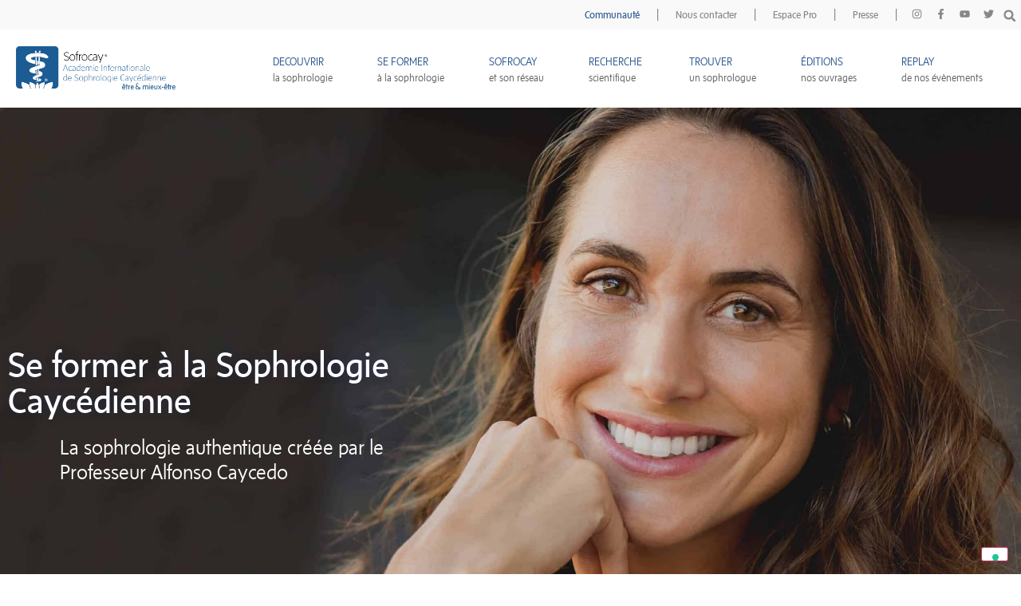

--- FILE ---
content_type: text/html; charset=UTF-8
request_url: https://sofrocay.com/se-former/
body_size: 61667
content:
<!doctype html>
<html lang="fr-FR" prefix="og: https://ogp.me/ns#">
<head><meta charset="UTF-8"><script>if(navigator.userAgent.match(/MSIE|Internet Explorer/i)||navigator.userAgent.match(/Trident\/7\..*?rv:11/i)){var href=document.location.href;if(!href.match(/[?&]nowprocket/)){if(href.indexOf("?")==-1){if(href.indexOf("#")==-1){document.location.href=href+"?nowprocket=1"}else{document.location.href=href.replace("#","?nowprocket=1#")}}else{if(href.indexOf("#")==-1){document.location.href=href+"&nowprocket=1"}else{document.location.href=href.replace("#","&nowprocket=1#")}}}}</script><script>(()=>{class RocketLazyLoadScripts{constructor(){this.v="2.0.4",this.userEvents=["keydown","keyup","mousedown","mouseup","mousemove","mouseover","mouseout","touchmove","touchstart","touchend","touchcancel","wheel","click","dblclick","input"],this.attributeEvents=["onblur","onclick","oncontextmenu","ondblclick","onfocus","onmousedown","onmouseenter","onmouseleave","onmousemove","onmouseout","onmouseover","onmouseup","onmousewheel","onscroll","onsubmit"]}async t(){this.i(),this.o(),/iP(ad|hone)/.test(navigator.userAgent)&&this.h(),this.u(),this.l(this),this.m(),this.k(this),this.p(this),this._(),await Promise.all([this.R(),this.L()]),this.lastBreath=Date.now(),this.S(this),this.P(),this.D(),this.O(),this.M(),await this.C(this.delayedScripts.normal),await this.C(this.delayedScripts.defer),await this.C(this.delayedScripts.async),await this.T(),await this.F(),await this.j(),await this.A(),window.dispatchEvent(new Event("rocket-allScriptsLoaded")),this.everythingLoaded=!0,this.lastTouchEnd&&await new Promise(t=>setTimeout(t,500-Date.now()+this.lastTouchEnd)),this.I(),this.H(),this.U(),this.W()}i(){this.CSPIssue=sessionStorage.getItem("rocketCSPIssue"),document.addEventListener("securitypolicyviolation",t=>{this.CSPIssue||"script-src-elem"!==t.violatedDirective||"data"!==t.blockedURI||(this.CSPIssue=!0,sessionStorage.setItem("rocketCSPIssue",!0))},{isRocket:!0})}o(){window.addEventListener("pageshow",t=>{this.persisted=t.persisted,this.realWindowLoadedFired=!0},{isRocket:!0}),window.addEventListener("pagehide",()=>{this.onFirstUserAction=null},{isRocket:!0})}h(){let t;function e(e){t=e}window.addEventListener("touchstart",e,{isRocket:!0}),window.addEventListener("touchend",function i(o){o.changedTouches[0]&&t.changedTouches[0]&&Math.abs(o.changedTouches[0].pageX-t.changedTouches[0].pageX)<10&&Math.abs(o.changedTouches[0].pageY-t.changedTouches[0].pageY)<10&&o.timeStamp-t.timeStamp<200&&(window.removeEventListener("touchstart",e,{isRocket:!0}),window.removeEventListener("touchend",i,{isRocket:!0}),"INPUT"===o.target.tagName&&"text"===o.target.type||(o.target.dispatchEvent(new TouchEvent("touchend",{target:o.target,bubbles:!0})),o.target.dispatchEvent(new MouseEvent("mouseover",{target:o.target,bubbles:!0})),o.target.dispatchEvent(new PointerEvent("click",{target:o.target,bubbles:!0,cancelable:!0,detail:1,clientX:o.changedTouches[0].clientX,clientY:o.changedTouches[0].clientY})),event.preventDefault()))},{isRocket:!0})}q(t){this.userActionTriggered||("mousemove"!==t.type||this.firstMousemoveIgnored?"keyup"===t.type||"mouseover"===t.type||"mouseout"===t.type||(this.userActionTriggered=!0,this.onFirstUserAction&&this.onFirstUserAction()):this.firstMousemoveIgnored=!0),"click"===t.type&&t.preventDefault(),t.stopPropagation(),t.stopImmediatePropagation(),"touchstart"===this.lastEvent&&"touchend"===t.type&&(this.lastTouchEnd=Date.now()),"click"===t.type&&(this.lastTouchEnd=0),this.lastEvent=t.type,t.composedPath&&t.composedPath()[0].getRootNode()instanceof ShadowRoot&&(t.rocketTarget=t.composedPath()[0]),this.savedUserEvents.push(t)}u(){this.savedUserEvents=[],this.userEventHandler=this.q.bind(this),this.userEvents.forEach(t=>window.addEventListener(t,this.userEventHandler,{passive:!1,isRocket:!0})),document.addEventListener("visibilitychange",this.userEventHandler,{isRocket:!0})}U(){this.userEvents.forEach(t=>window.removeEventListener(t,this.userEventHandler,{passive:!1,isRocket:!0})),document.removeEventListener("visibilitychange",this.userEventHandler,{isRocket:!0}),this.savedUserEvents.forEach(t=>{(t.rocketTarget||t.target).dispatchEvent(new window[t.constructor.name](t.type,t))})}m(){const t="return false",e=Array.from(this.attributeEvents,t=>"data-rocket-"+t),i="["+this.attributeEvents.join("],[")+"]",o="[data-rocket-"+this.attributeEvents.join("],[data-rocket-")+"]",s=(e,i,o)=>{o&&o!==t&&(e.setAttribute("data-rocket-"+i,o),e["rocket"+i]=new Function("event",o),e.setAttribute(i,t))};new MutationObserver(t=>{for(const n of t)"attributes"===n.type&&(n.attributeName.startsWith("data-rocket-")||this.everythingLoaded?n.attributeName.startsWith("data-rocket-")&&this.everythingLoaded&&this.N(n.target,n.attributeName.substring(12)):s(n.target,n.attributeName,n.target.getAttribute(n.attributeName))),"childList"===n.type&&n.addedNodes.forEach(t=>{if(t.nodeType===Node.ELEMENT_NODE)if(this.everythingLoaded)for(const i of[t,...t.querySelectorAll(o)])for(const t of i.getAttributeNames())e.includes(t)&&this.N(i,t.substring(12));else for(const e of[t,...t.querySelectorAll(i)])for(const t of e.getAttributeNames())this.attributeEvents.includes(t)&&s(e,t,e.getAttribute(t))})}).observe(document,{subtree:!0,childList:!0,attributeFilter:[...this.attributeEvents,...e]})}I(){this.attributeEvents.forEach(t=>{document.querySelectorAll("[data-rocket-"+t+"]").forEach(e=>{this.N(e,t)})})}N(t,e){const i=t.getAttribute("data-rocket-"+e);i&&(t.setAttribute(e,i),t.removeAttribute("data-rocket-"+e))}k(t){Object.defineProperty(HTMLElement.prototype,"onclick",{get(){return this.rocketonclick||null},set(e){this.rocketonclick=e,this.setAttribute(t.everythingLoaded?"onclick":"data-rocket-onclick","this.rocketonclick(event)")}})}S(t){function e(e,i){let o=e[i];e[i]=null,Object.defineProperty(e,i,{get:()=>o,set(s){t.everythingLoaded?o=s:e["rocket"+i]=o=s}})}e(document,"onreadystatechange"),e(window,"onload"),e(window,"onpageshow");try{Object.defineProperty(document,"readyState",{get:()=>t.rocketReadyState,set(e){t.rocketReadyState=e},configurable:!0}),document.readyState="loading"}catch(t){console.log("WPRocket DJE readyState conflict, bypassing")}}l(t){this.originalAddEventListener=EventTarget.prototype.addEventListener,this.originalRemoveEventListener=EventTarget.prototype.removeEventListener,this.savedEventListeners=[],EventTarget.prototype.addEventListener=function(e,i,o){o&&o.isRocket||!t.B(e,this)&&!t.userEvents.includes(e)||t.B(e,this)&&!t.userActionTriggered||e.startsWith("rocket-")||t.everythingLoaded?t.originalAddEventListener.call(this,e,i,o):(t.savedEventListeners.push({target:this,remove:!1,type:e,func:i,options:o}),"mouseenter"!==e&&"mouseleave"!==e||t.originalAddEventListener.call(this,e,t.savedUserEvents.push,o))},EventTarget.prototype.removeEventListener=function(e,i,o){o&&o.isRocket||!t.B(e,this)&&!t.userEvents.includes(e)||t.B(e,this)&&!t.userActionTriggered||e.startsWith("rocket-")||t.everythingLoaded?t.originalRemoveEventListener.call(this,e,i,o):t.savedEventListeners.push({target:this,remove:!0,type:e,func:i,options:o})}}J(t,e){this.savedEventListeners=this.savedEventListeners.filter(i=>{let o=i.type,s=i.target||window;return e!==o||t!==s||(this.B(o,s)&&(i.type="rocket-"+o),this.$(i),!1)})}H(){EventTarget.prototype.addEventListener=this.originalAddEventListener,EventTarget.prototype.removeEventListener=this.originalRemoveEventListener,this.savedEventListeners.forEach(t=>this.$(t))}$(t){t.remove?this.originalRemoveEventListener.call(t.target,t.type,t.func,t.options):this.originalAddEventListener.call(t.target,t.type,t.func,t.options)}p(t){let e;function i(e){return t.everythingLoaded?e:e.split(" ").map(t=>"load"===t||t.startsWith("load.")?"rocket-jquery-load":t).join(" ")}function o(o){function s(e){const s=o.fn[e];o.fn[e]=o.fn.init.prototype[e]=function(){return this[0]===window&&t.userActionTriggered&&("string"==typeof arguments[0]||arguments[0]instanceof String?arguments[0]=i(arguments[0]):"object"==typeof arguments[0]&&Object.keys(arguments[0]).forEach(t=>{const e=arguments[0][t];delete arguments[0][t],arguments[0][i(t)]=e})),s.apply(this,arguments),this}}if(o&&o.fn&&!t.allJQueries.includes(o)){const e={DOMContentLoaded:[],"rocket-DOMContentLoaded":[]};for(const t in e)document.addEventListener(t,()=>{e[t].forEach(t=>t())},{isRocket:!0});o.fn.ready=o.fn.init.prototype.ready=function(i){function s(){parseInt(o.fn.jquery)>2?setTimeout(()=>i.bind(document)(o)):i.bind(document)(o)}return"function"==typeof i&&(t.realDomReadyFired?!t.userActionTriggered||t.fauxDomReadyFired?s():e["rocket-DOMContentLoaded"].push(s):e.DOMContentLoaded.push(s)),o([])},s("on"),s("one"),s("off"),t.allJQueries.push(o)}e=o}t.allJQueries=[],o(window.jQuery),Object.defineProperty(window,"jQuery",{get:()=>e,set(t){o(t)}})}P(){const t=new Map;document.write=document.writeln=function(e){const i=document.currentScript,o=document.createRange(),s=i.parentElement;let n=t.get(i);void 0===n&&(n=i.nextSibling,t.set(i,n));const c=document.createDocumentFragment();o.setStart(c,0),c.appendChild(o.createContextualFragment(e)),s.insertBefore(c,n)}}async R(){return new Promise(t=>{this.userActionTriggered?t():this.onFirstUserAction=t})}async L(){return new Promise(t=>{document.addEventListener("DOMContentLoaded",()=>{this.realDomReadyFired=!0,t()},{isRocket:!0})})}async j(){return this.realWindowLoadedFired?Promise.resolve():new Promise(t=>{window.addEventListener("load",t,{isRocket:!0})})}M(){this.pendingScripts=[];this.scriptsMutationObserver=new MutationObserver(t=>{for(const e of t)e.addedNodes.forEach(t=>{"SCRIPT"!==t.tagName||t.noModule||t.isWPRocket||this.pendingScripts.push({script:t,promise:new Promise(e=>{const i=()=>{const i=this.pendingScripts.findIndex(e=>e.script===t);i>=0&&this.pendingScripts.splice(i,1),e()};t.addEventListener("load",i,{isRocket:!0}),t.addEventListener("error",i,{isRocket:!0}),setTimeout(i,1e3)})})})}),this.scriptsMutationObserver.observe(document,{childList:!0,subtree:!0})}async F(){await this.X(),this.pendingScripts.length?(await this.pendingScripts[0].promise,await this.F()):this.scriptsMutationObserver.disconnect()}D(){this.delayedScripts={normal:[],async:[],defer:[]},document.querySelectorAll("script[type$=rocketlazyloadscript]").forEach(t=>{t.hasAttribute("data-rocket-src")?t.hasAttribute("async")&&!1!==t.async?this.delayedScripts.async.push(t):t.hasAttribute("defer")&&!1!==t.defer||"module"===t.getAttribute("data-rocket-type")?this.delayedScripts.defer.push(t):this.delayedScripts.normal.push(t):this.delayedScripts.normal.push(t)})}async _(){await this.L();let t=[];document.querySelectorAll("script[type$=rocketlazyloadscript][data-rocket-src]").forEach(e=>{let i=e.getAttribute("data-rocket-src");if(i&&!i.startsWith("data:")){i.startsWith("//")&&(i=location.protocol+i);try{const o=new URL(i).origin;o!==location.origin&&t.push({src:o,crossOrigin:e.crossOrigin||"module"===e.getAttribute("data-rocket-type")})}catch(t){}}}),t=[...new Map(t.map(t=>[JSON.stringify(t),t])).values()],this.Y(t,"preconnect")}async G(t){if(await this.K(),!0!==t.noModule||!("noModule"in HTMLScriptElement.prototype))return new Promise(e=>{let i;function o(){(i||t).setAttribute("data-rocket-status","executed"),e()}try{if(navigator.userAgent.includes("Firefox/")||""===navigator.vendor||this.CSPIssue)i=document.createElement("script"),[...t.attributes].forEach(t=>{let e=t.nodeName;"type"!==e&&("data-rocket-type"===e&&(e="type"),"data-rocket-src"===e&&(e="src"),i.setAttribute(e,t.nodeValue))}),t.text&&(i.text=t.text),t.nonce&&(i.nonce=t.nonce),i.hasAttribute("src")?(i.addEventListener("load",o,{isRocket:!0}),i.addEventListener("error",()=>{i.setAttribute("data-rocket-status","failed-network"),e()},{isRocket:!0}),setTimeout(()=>{i.isConnected||e()},1)):(i.text=t.text,o()),i.isWPRocket=!0,t.parentNode.replaceChild(i,t);else{const i=t.getAttribute("data-rocket-type"),s=t.getAttribute("data-rocket-src");i?(t.type=i,t.removeAttribute("data-rocket-type")):t.removeAttribute("type"),t.addEventListener("load",o,{isRocket:!0}),t.addEventListener("error",i=>{this.CSPIssue&&i.target.src.startsWith("data:")?(console.log("WPRocket: CSP fallback activated"),t.removeAttribute("src"),this.G(t).then(e)):(t.setAttribute("data-rocket-status","failed-network"),e())},{isRocket:!0}),s?(t.fetchPriority="high",t.removeAttribute("data-rocket-src"),t.src=s):t.src="data:text/javascript;base64,"+window.btoa(unescape(encodeURIComponent(t.text)))}}catch(i){t.setAttribute("data-rocket-status","failed-transform"),e()}});t.setAttribute("data-rocket-status","skipped")}async C(t){const e=t.shift();return e?(e.isConnected&&await this.G(e),this.C(t)):Promise.resolve()}O(){this.Y([...this.delayedScripts.normal,...this.delayedScripts.defer,...this.delayedScripts.async],"preload")}Y(t,e){this.trash=this.trash||[];let i=!0;var o=document.createDocumentFragment();t.forEach(t=>{const s=t.getAttribute&&t.getAttribute("data-rocket-src")||t.src;if(s&&!s.startsWith("data:")){const n=document.createElement("link");n.href=s,n.rel=e,"preconnect"!==e&&(n.as="script",n.fetchPriority=i?"high":"low"),t.getAttribute&&"module"===t.getAttribute("data-rocket-type")&&(n.crossOrigin=!0),t.crossOrigin&&(n.crossOrigin=t.crossOrigin),t.integrity&&(n.integrity=t.integrity),t.nonce&&(n.nonce=t.nonce),o.appendChild(n),this.trash.push(n),i=!1}}),document.head.appendChild(o)}W(){this.trash.forEach(t=>t.remove())}async T(){try{document.readyState="interactive"}catch(t){}this.fauxDomReadyFired=!0;try{await this.K(),this.J(document,"readystatechange"),document.dispatchEvent(new Event("rocket-readystatechange")),await this.K(),document.rocketonreadystatechange&&document.rocketonreadystatechange(),await this.K(),this.J(document,"DOMContentLoaded"),document.dispatchEvent(new Event("rocket-DOMContentLoaded")),await this.K(),this.J(window,"DOMContentLoaded"),window.dispatchEvent(new Event("rocket-DOMContentLoaded"))}catch(t){console.error(t)}}async A(){try{document.readyState="complete"}catch(t){}try{await this.K(),this.J(document,"readystatechange"),document.dispatchEvent(new Event("rocket-readystatechange")),await this.K(),document.rocketonreadystatechange&&document.rocketonreadystatechange(),await this.K(),this.J(window,"load"),window.dispatchEvent(new Event("rocket-load")),await this.K(),window.rocketonload&&window.rocketonload(),await this.K(),this.allJQueries.forEach(t=>t(window).trigger("rocket-jquery-load")),await this.K(),this.J(window,"pageshow");const t=new Event("rocket-pageshow");t.persisted=this.persisted,window.dispatchEvent(t),await this.K(),window.rocketonpageshow&&window.rocketonpageshow({persisted:this.persisted})}catch(t){console.error(t)}}async K(){Date.now()-this.lastBreath>45&&(await this.X(),this.lastBreath=Date.now())}async X(){return document.hidden?new Promise(t=>setTimeout(t)):new Promise(t=>requestAnimationFrame(t))}B(t,e){return e===document&&"readystatechange"===t||(e===document&&"DOMContentLoaded"===t||(e===window&&"DOMContentLoaded"===t||(e===window&&"load"===t||e===window&&"pageshow"===t)))}static run(){(new RocketLazyLoadScripts).t()}}RocketLazyLoadScripts.run()})();</script>



<!-- SEO by Squirrly SEO 12.4.15 - https://plugin.squirrly.co/ -->

<link rel="alternate" type="application/rss+xml" href="https://sofrocay.com/sitemap.xml" />
<!-- /SEO by Squirrly SEO - WordPress SEO Plugin -->



	
	<meta name="viewport" content="width=device-width, initial-scale=1">
	<link rel="profile" href="https://gmpg.org/xfn/11">
	<!-- Google tag (gtag.js) consent mode dataLayer added by Site Kit -->
<script type="rocketlazyloadscript" id="google_gtagjs-js-consent-mode-data-layer">
window.dataLayer = window.dataLayer || [];function gtag(){dataLayer.push(arguments);}
gtag('consent', 'default', {"ad_personalization":"denied","ad_storage":"denied","ad_user_data":"denied","analytics_storage":"denied","functionality_storage":"denied","security_storage":"denied","personalization_storage":"denied","region":["AT","BE","BG","CH","CY","CZ","DE","DK","EE","ES","FI","FR","GB","GR","HR","HU","IE","IS","IT","LI","LT","LU","LV","MT","NL","NO","PL","PT","RO","SE","SI","SK"],"wait_for_update":500});
window._googlesitekitConsentCategoryMap = {"statistics":["analytics_storage"],"marketing":["ad_storage","ad_user_data","ad_personalization"],"functional":["functionality_storage","security_storage"],"preferences":["personalization_storage"]};
window._googlesitekitConsents = {"ad_personalization":"denied","ad_storage":"denied","ad_user_data":"denied","analytics_storage":"denied","functionality_storage":"denied","security_storage":"denied","personalization_storage":"denied","region":["AT","BE","BG","CH","CY","CZ","DE","DK","EE","ES","FI","FR","GB","GR","HR","HU","IE","IS","IT","LI","LT","LU","LV","MT","NL","NO","PL","PT","RO","SE","SI","SK"],"wait_for_update":500};
</script>
<!-- End Google tag (gtag.js) consent mode dataLayer added by Site Kit -->

<!-- Optimisation des moteurs de recherche par Rank Math PRO - https://rankmath.com/ -->
<title>Se former à la Sophrologie Caycédienne | Sofrocay</title>
<link data-rocket-prefetch href="https://cdn.iubenda.com" rel="dns-prefetch"><link rel="preload" data-rocket-preload as="image" href="https://sofrocay.com/wp-content/uploads/master-sofrologia-2500-copia.jpg" fetchpriority="high">
<meta name="description" content="Se former à la Sophrologie Caycédienne avec Sofrocay. Découvrez toutes nos formations et découvrez les avantages de la Sophrologie."/>
<meta name="robots" content="follow, index, max-image-preview:large"/>
<link rel="canonical" href="https://sofrocay.com/se-former/" />
<meta property="og:locale" content="fr_FR" />
<meta property="og:type" content="article" />
<meta property="og:title" content="Se former à la Sophrologie Caycédienne | Sofrocay" />
<meta property="og:description" content="Se former à la Sophrologie Caycédienne avec Sofrocay. Découvrez toutes nos formations et découvrez les avantages de la Sophrologie." />
<meta property="og:url" content="https://sofrocay.com/se-former/" />
<meta property="og:site_name" content="Sofrocay Sophrologie - Académie Internationale de Sophrologie Caycédienne" />
<meta property="og:updated_time" content="2025-06-17T07:37:13+01:00" />
<meta property="og:image" content="https://sofrocay.com/wp-content/uploads/No-2-FRANCE-RES-SOCIAUX-AUR-e1721036214676.jpg" />
<meta property="og:image:secure_url" content="https://sofrocay.com/wp-content/uploads/No-2-FRANCE-RES-SOCIAUX-AUR-e1721036214676.jpg" />
<meta property="og:image:width" content="917" />
<meta property="og:image:height" content="509" />
<meta property="og:image:alt" content="se former à la sophrologie" />
<meta property="og:image:type" content="image/jpeg" />
<meta property="article:published_time" content="2021-08-05T13:00:34+01:00" />
<meta property="article:modified_time" content="2025-06-17T07:37:13+01:00" />
<meta name="twitter:card" content="summary_large_image" />
<meta name="twitter:title" content="Se former à la Sophrologie Caycédienne | Sofrocay" />
<meta name="twitter:description" content="Se former à la Sophrologie Caycédienne avec Sofrocay. Découvrez toutes nos formations et découvrez les avantages de la Sophrologie." />
<meta name="twitter:image" content="https://sofrocay.com/wp-content/uploads/No-2-FRANCE-RES-SOCIAUX-AUR-e1721036214676.jpg" />
<meta name="twitter:label1" content="Temps de lecture" />
<meta name="twitter:data1" content="12 minutes" />
<script type="application/ld+json" class="rank-math-schema-pro">{"@context":"https://schema.org","@graph":[{"@type":["CommunityHealth","Organization"],"@id":"https://sofrocay.com/#organization","name":"Sofrocay Sophrologie - Acad\u00e9mie Internationale de Sophrologie Cayc\u00e9dienne","url":"https://sofrocay.com","logo":{"@type":"ImageObject","@id":"https://sofrocay.com/#logo","url":"https://sofrocay.com/wp-content/uploads/sofrocay-logo.png","contentUrl":"https://sofrocay.com/wp-content/uploads/sofrocay-logo.png","caption":"Sofrocay Sophrologie - Acad\u00e9mie Internationale de Sophrologie Cayc\u00e9dienne","inLanguage":"fr-FR","width":"1576","height":"452"},"openingHours":["Monday,Tuesday,Wednesday,Thursday,Friday,Saturday,Sunday 09:00-17:00"]},{"@type":"WebSite","@id":"https://sofrocay.com/#website","url":"https://sofrocay.com","name":"Sofrocay Sophrologie - Acad\u00e9mie Internationale de Sophrologie Cayc\u00e9dienne","alternateName":"Acad\u00e9mie Internationale de Sophrologie Cayc\u00e9dienne","publisher":{"@id":"https://sofrocay.com/#organization"},"inLanguage":"fr-FR"},{"@type":"ImageObject","@id":"https://sofrocay.com/wp-content/uploads/alfonso-conference.jpeg","url":"https://sofrocay.com/wp-content/uploads/alfonso-conference.jpeg","width":"200","height":"200","inLanguage":"fr-FR"},{"@type":"WebPage","@id":"https://sofrocay.com/se-former/#webpage","url":"https://sofrocay.com/se-former/","name":"Se former \u00e0 la Sophrologie Cayc\u00e9dienne | Sofrocay","datePublished":"2021-08-05T13:00:34+01:00","dateModified":"2025-06-17T07:37:13+01:00","isPartOf":{"@id":"https://sofrocay.com/#website"},"primaryImageOfPage":{"@id":"https://sofrocay.com/wp-content/uploads/alfonso-conference.jpeg"},"inLanguage":"fr-FR"},{"@type":"Person","@id":"https://sofrocay.com/author/admin/","name":"admin","url":"https://sofrocay.com/author/admin/","image":{"@type":"ImageObject","@id":"https://secure.gravatar.com/avatar/ff20ce902ea68b2c8b69a3785bc248b52d55f119909e1de18fdc825a66475004?s=96&amp;d=mm&amp;r=g","url":"https://secure.gravatar.com/avatar/ff20ce902ea68b2c8b69a3785bc248b52d55f119909e1de18fdc825a66475004?s=96&amp;d=mm&amp;r=g","caption":"admin","inLanguage":"fr-FR"},"sameAs":["https://sofrocay.com"],"worksFor":{"@id":"https://sofrocay.com/#organization"}},{"@type":"Article","headline":"Se former \u00e0 la Sophrologie Cayc\u00e9dienne | Sofrocay","keywords":"se former \u00e0 la sophrologie","datePublished":"2021-08-05T13:00:34+01:00","dateModified":"2025-06-17T07:37:13+01:00","author":{"@id":"https://sofrocay.com/author/admin/","name":"admin"},"publisher":{"@id":"https://sofrocay.com/#organization"},"description":"Se former \u00e0 la Sophrologie Cayc\u00e9dienne avec Sofrocay. D\u00e9couvrez toutes nos formations et d\u00e9couvrez les avantages de la Sophrologie.","name":"Se former \u00e0 la Sophrologie Cayc\u00e9dienne | Sofrocay","@id":"https://sofrocay.com/se-former/#richSnippet","isPartOf":{"@id":"https://sofrocay.com/se-former/#webpage"},"image":{"@id":"https://sofrocay.com/wp-content/uploads/alfonso-conference.jpeg"},"inLanguage":"fr-FR","mainEntityOfPage":{"@id":"https://sofrocay.com/se-former/#webpage"}}]}</script>
<!-- /Extension Rank Math WordPress SEO -->

<link rel='dns-prefetch' href='//cdn.iubenda.com' />
<link rel='dns-prefetch' href='//www.googletagmanager.com' />

<link rel="alternate" type="application/rss+xml" title="Sofrocay Sophrologie - Académie Internationale de Sophrologie Caycédienne &raquo; Flux" href="https://sofrocay.com/feed/" />
<link rel="alternate" type="application/rss+xml" title="Sofrocay Sophrologie - Académie Internationale de Sophrologie Caycédienne &raquo; Flux des commentaires" href="https://sofrocay.com/comments/feed/" />
<link rel="alternate" title="oEmbed (JSON)" type="application/json+oembed" href="https://sofrocay.com/wp-json/oembed/1.0/embed?url=https%3A%2F%2Fsofrocay.com%2Fse-former%2F" />
<link rel="alternate" title="oEmbed (XML)" type="text/xml+oembed" href="https://sofrocay.com/wp-json/oembed/1.0/embed?url=https%3A%2F%2Fsofrocay.com%2Fse-former%2F&#038;format=xml" />
<style id='wp-img-auto-sizes-contain-inline-css'>
img:is([sizes=auto i],[sizes^="auto," i]){contain-intrinsic-size:3000px 1500px}
/*# sourceURL=wp-img-auto-sizes-contain-inline-css */
</style>
<link data-minify="1" rel='stylesheet' id='hello-elementor-theme-style-css' href='https://sofrocay.com/wp-content/cache/min/1/wp-content/themes/hello-elementor/assets/css/theme.css?ver=1768403397' media='all' />
<link data-minify="1" rel='stylesheet' id='jet-menu-hello-css' href='https://sofrocay.com/wp-content/cache/min/1/wp-content/plugins/jet-menu/integration/themes/hello-elementor/assets/css/style.css?ver=1768403397' media='all' />
<style id='wp-emoji-styles-inline-css'>

	img.wp-smiley, img.emoji {
		display: inline !important;
		border: none !important;
		box-shadow: none !important;
		height: 1em !important;
		width: 1em !important;
		margin: 0 0.07em !important;
		vertical-align: -0.1em !important;
		background: none !important;
		padding: 0 !important;
	}
/*# sourceURL=wp-emoji-styles-inline-css */
</style>
<link data-minify="1" rel='stylesheet' id='jet-engine-frontend-css' href='https://sofrocay.com/wp-content/cache/min/1/wp-content/plugins/jet-engine/assets/css/frontend.css?ver=1768403397' media='all' />
<style id='global-styles-inline-css'>
:root{--wp--preset--aspect-ratio--square: 1;--wp--preset--aspect-ratio--4-3: 4/3;--wp--preset--aspect-ratio--3-4: 3/4;--wp--preset--aspect-ratio--3-2: 3/2;--wp--preset--aspect-ratio--2-3: 2/3;--wp--preset--aspect-ratio--16-9: 16/9;--wp--preset--aspect-ratio--9-16: 9/16;--wp--preset--color--black: #000000;--wp--preset--color--cyan-bluish-gray: #abb8c3;--wp--preset--color--white: #ffffff;--wp--preset--color--pale-pink: #f78da7;--wp--preset--color--vivid-red: #cf2e2e;--wp--preset--color--luminous-vivid-orange: #ff6900;--wp--preset--color--luminous-vivid-amber: #fcb900;--wp--preset--color--light-green-cyan: #7bdcb5;--wp--preset--color--vivid-green-cyan: #00d084;--wp--preset--color--pale-cyan-blue: #8ed1fc;--wp--preset--color--vivid-cyan-blue: #0693e3;--wp--preset--color--vivid-purple: #9b51e0;--wp--preset--gradient--vivid-cyan-blue-to-vivid-purple: linear-gradient(135deg,rgb(6,147,227) 0%,rgb(155,81,224) 100%);--wp--preset--gradient--light-green-cyan-to-vivid-green-cyan: linear-gradient(135deg,rgb(122,220,180) 0%,rgb(0,208,130) 100%);--wp--preset--gradient--luminous-vivid-amber-to-luminous-vivid-orange: linear-gradient(135deg,rgb(252,185,0) 0%,rgb(255,105,0) 100%);--wp--preset--gradient--luminous-vivid-orange-to-vivid-red: linear-gradient(135deg,rgb(255,105,0) 0%,rgb(207,46,46) 100%);--wp--preset--gradient--very-light-gray-to-cyan-bluish-gray: linear-gradient(135deg,rgb(238,238,238) 0%,rgb(169,184,195) 100%);--wp--preset--gradient--cool-to-warm-spectrum: linear-gradient(135deg,rgb(74,234,220) 0%,rgb(151,120,209) 20%,rgb(207,42,186) 40%,rgb(238,44,130) 60%,rgb(251,105,98) 80%,rgb(254,248,76) 100%);--wp--preset--gradient--blush-light-purple: linear-gradient(135deg,rgb(255,206,236) 0%,rgb(152,150,240) 100%);--wp--preset--gradient--blush-bordeaux: linear-gradient(135deg,rgb(254,205,165) 0%,rgb(254,45,45) 50%,rgb(107,0,62) 100%);--wp--preset--gradient--luminous-dusk: linear-gradient(135deg,rgb(255,203,112) 0%,rgb(199,81,192) 50%,rgb(65,88,208) 100%);--wp--preset--gradient--pale-ocean: linear-gradient(135deg,rgb(255,245,203) 0%,rgb(182,227,212) 50%,rgb(51,167,181) 100%);--wp--preset--gradient--electric-grass: linear-gradient(135deg,rgb(202,248,128) 0%,rgb(113,206,126) 100%);--wp--preset--gradient--midnight: linear-gradient(135deg,rgb(2,3,129) 0%,rgb(40,116,252) 100%);--wp--preset--font-size--small: 13px;--wp--preset--font-size--medium: 20px;--wp--preset--font-size--large: 36px;--wp--preset--font-size--x-large: 42px;--wp--preset--spacing--20: 0.44rem;--wp--preset--spacing--30: 0.67rem;--wp--preset--spacing--40: 1rem;--wp--preset--spacing--50: 1.5rem;--wp--preset--spacing--60: 2.25rem;--wp--preset--spacing--70: 3.38rem;--wp--preset--spacing--80: 5.06rem;--wp--preset--shadow--natural: 6px 6px 9px rgba(0, 0, 0, 0.2);--wp--preset--shadow--deep: 12px 12px 50px rgba(0, 0, 0, 0.4);--wp--preset--shadow--sharp: 6px 6px 0px rgba(0, 0, 0, 0.2);--wp--preset--shadow--outlined: 6px 6px 0px -3px rgb(255, 255, 255), 6px 6px rgb(0, 0, 0);--wp--preset--shadow--crisp: 6px 6px 0px rgb(0, 0, 0);}:root { --wp--style--global--content-size: 800px;--wp--style--global--wide-size: 1200px; }:where(body) { margin: 0; }.wp-site-blocks > .alignleft { float: left; margin-right: 2em; }.wp-site-blocks > .alignright { float: right; margin-left: 2em; }.wp-site-blocks > .aligncenter { justify-content: center; margin-left: auto; margin-right: auto; }:where(.wp-site-blocks) > * { margin-block-start: 24px; margin-block-end: 0; }:where(.wp-site-blocks) > :first-child { margin-block-start: 0; }:where(.wp-site-blocks) > :last-child { margin-block-end: 0; }:root { --wp--style--block-gap: 24px; }:root :where(.is-layout-flow) > :first-child{margin-block-start: 0;}:root :where(.is-layout-flow) > :last-child{margin-block-end: 0;}:root :where(.is-layout-flow) > *{margin-block-start: 24px;margin-block-end: 0;}:root :where(.is-layout-constrained) > :first-child{margin-block-start: 0;}:root :where(.is-layout-constrained) > :last-child{margin-block-end: 0;}:root :where(.is-layout-constrained) > *{margin-block-start: 24px;margin-block-end: 0;}:root :where(.is-layout-flex){gap: 24px;}:root :where(.is-layout-grid){gap: 24px;}.is-layout-flow > .alignleft{float: left;margin-inline-start: 0;margin-inline-end: 2em;}.is-layout-flow > .alignright{float: right;margin-inline-start: 2em;margin-inline-end: 0;}.is-layout-flow > .aligncenter{margin-left: auto !important;margin-right: auto !important;}.is-layout-constrained > .alignleft{float: left;margin-inline-start: 0;margin-inline-end: 2em;}.is-layout-constrained > .alignright{float: right;margin-inline-start: 2em;margin-inline-end: 0;}.is-layout-constrained > .aligncenter{margin-left: auto !important;margin-right: auto !important;}.is-layout-constrained > :where(:not(.alignleft):not(.alignright):not(.alignfull)){max-width: var(--wp--style--global--content-size);margin-left: auto !important;margin-right: auto !important;}.is-layout-constrained > .alignwide{max-width: var(--wp--style--global--wide-size);}body .is-layout-flex{display: flex;}.is-layout-flex{flex-wrap: wrap;align-items: center;}.is-layout-flex > :is(*, div){margin: 0;}body .is-layout-grid{display: grid;}.is-layout-grid > :is(*, div){margin: 0;}body{padding-top: 0px;padding-right: 0px;padding-bottom: 0px;padding-left: 0px;}a:where(:not(.wp-element-button)){text-decoration: underline;}:root :where(.wp-element-button, .wp-block-button__link){background-color: #32373c;border-width: 0;color: #fff;font-family: inherit;font-size: inherit;font-style: inherit;font-weight: inherit;letter-spacing: inherit;line-height: inherit;padding-top: calc(0.667em + 2px);padding-right: calc(1.333em + 2px);padding-bottom: calc(0.667em + 2px);padding-left: calc(1.333em + 2px);text-decoration: none;text-transform: inherit;}.has-black-color{color: var(--wp--preset--color--black) !important;}.has-cyan-bluish-gray-color{color: var(--wp--preset--color--cyan-bluish-gray) !important;}.has-white-color{color: var(--wp--preset--color--white) !important;}.has-pale-pink-color{color: var(--wp--preset--color--pale-pink) !important;}.has-vivid-red-color{color: var(--wp--preset--color--vivid-red) !important;}.has-luminous-vivid-orange-color{color: var(--wp--preset--color--luminous-vivid-orange) !important;}.has-luminous-vivid-amber-color{color: var(--wp--preset--color--luminous-vivid-amber) !important;}.has-light-green-cyan-color{color: var(--wp--preset--color--light-green-cyan) !important;}.has-vivid-green-cyan-color{color: var(--wp--preset--color--vivid-green-cyan) !important;}.has-pale-cyan-blue-color{color: var(--wp--preset--color--pale-cyan-blue) !important;}.has-vivid-cyan-blue-color{color: var(--wp--preset--color--vivid-cyan-blue) !important;}.has-vivid-purple-color{color: var(--wp--preset--color--vivid-purple) !important;}.has-black-background-color{background-color: var(--wp--preset--color--black) !important;}.has-cyan-bluish-gray-background-color{background-color: var(--wp--preset--color--cyan-bluish-gray) !important;}.has-white-background-color{background-color: var(--wp--preset--color--white) !important;}.has-pale-pink-background-color{background-color: var(--wp--preset--color--pale-pink) !important;}.has-vivid-red-background-color{background-color: var(--wp--preset--color--vivid-red) !important;}.has-luminous-vivid-orange-background-color{background-color: var(--wp--preset--color--luminous-vivid-orange) !important;}.has-luminous-vivid-amber-background-color{background-color: var(--wp--preset--color--luminous-vivid-amber) !important;}.has-light-green-cyan-background-color{background-color: var(--wp--preset--color--light-green-cyan) !important;}.has-vivid-green-cyan-background-color{background-color: var(--wp--preset--color--vivid-green-cyan) !important;}.has-pale-cyan-blue-background-color{background-color: var(--wp--preset--color--pale-cyan-blue) !important;}.has-vivid-cyan-blue-background-color{background-color: var(--wp--preset--color--vivid-cyan-blue) !important;}.has-vivid-purple-background-color{background-color: var(--wp--preset--color--vivid-purple) !important;}.has-black-border-color{border-color: var(--wp--preset--color--black) !important;}.has-cyan-bluish-gray-border-color{border-color: var(--wp--preset--color--cyan-bluish-gray) !important;}.has-white-border-color{border-color: var(--wp--preset--color--white) !important;}.has-pale-pink-border-color{border-color: var(--wp--preset--color--pale-pink) !important;}.has-vivid-red-border-color{border-color: var(--wp--preset--color--vivid-red) !important;}.has-luminous-vivid-orange-border-color{border-color: var(--wp--preset--color--luminous-vivid-orange) !important;}.has-luminous-vivid-amber-border-color{border-color: var(--wp--preset--color--luminous-vivid-amber) !important;}.has-light-green-cyan-border-color{border-color: var(--wp--preset--color--light-green-cyan) !important;}.has-vivid-green-cyan-border-color{border-color: var(--wp--preset--color--vivid-green-cyan) !important;}.has-pale-cyan-blue-border-color{border-color: var(--wp--preset--color--pale-cyan-blue) !important;}.has-vivid-cyan-blue-border-color{border-color: var(--wp--preset--color--vivid-cyan-blue) !important;}.has-vivid-purple-border-color{border-color: var(--wp--preset--color--vivid-purple) !important;}.has-vivid-cyan-blue-to-vivid-purple-gradient-background{background: var(--wp--preset--gradient--vivid-cyan-blue-to-vivid-purple) !important;}.has-light-green-cyan-to-vivid-green-cyan-gradient-background{background: var(--wp--preset--gradient--light-green-cyan-to-vivid-green-cyan) !important;}.has-luminous-vivid-amber-to-luminous-vivid-orange-gradient-background{background: var(--wp--preset--gradient--luminous-vivid-amber-to-luminous-vivid-orange) !important;}.has-luminous-vivid-orange-to-vivid-red-gradient-background{background: var(--wp--preset--gradient--luminous-vivid-orange-to-vivid-red) !important;}.has-very-light-gray-to-cyan-bluish-gray-gradient-background{background: var(--wp--preset--gradient--very-light-gray-to-cyan-bluish-gray) !important;}.has-cool-to-warm-spectrum-gradient-background{background: var(--wp--preset--gradient--cool-to-warm-spectrum) !important;}.has-blush-light-purple-gradient-background{background: var(--wp--preset--gradient--blush-light-purple) !important;}.has-blush-bordeaux-gradient-background{background: var(--wp--preset--gradient--blush-bordeaux) !important;}.has-luminous-dusk-gradient-background{background: var(--wp--preset--gradient--luminous-dusk) !important;}.has-pale-ocean-gradient-background{background: var(--wp--preset--gradient--pale-ocean) !important;}.has-electric-grass-gradient-background{background: var(--wp--preset--gradient--electric-grass) !important;}.has-midnight-gradient-background{background: var(--wp--preset--gradient--midnight) !important;}.has-small-font-size{font-size: var(--wp--preset--font-size--small) !important;}.has-medium-font-size{font-size: var(--wp--preset--font-size--medium) !important;}.has-large-font-size{font-size: var(--wp--preset--font-size--large) !important;}.has-x-large-font-size{font-size: var(--wp--preset--font-size--x-large) !important;}
:root :where(.wp-block-pullquote){font-size: 1.5em;line-height: 1.6;}
/*# sourceURL=global-styles-inline-css */
</style>
<link rel='stylesheet' id='wpforms-form-locker-frontend-css' href='https://sofrocay.com/wp-content/plugins/wpforms-form-locker/assets/css/frontend.min.css?ver=2.8.0' media='all' />
<link data-minify="1" rel='stylesheet' id='hello-elementor-css' href='https://sofrocay.com/wp-content/cache/min/1/wp-content/themes/hello-elementor/assets/css/reset.css?ver=1768403397' media='all' />
<link data-minify="1" rel='stylesheet' id='jet-menu-public-styles-css' href='https://sofrocay.com/wp-content/cache/min/1/wp-content/plugins/jet-menu/assets/public/css/public.css?ver=1768403397' media='all' />
<link rel='stylesheet' id='elementor-frontend-css' href='https://sofrocay.com/wp-content/plugins/elementor/assets/css/frontend.min.css?ver=3.34.1' media='all' />
<link rel='stylesheet' id='widget-heading-css' href='https://sofrocay.com/wp-content/plugins/elementor/assets/css/widget-heading.min.css?ver=3.34.1' media='all' />
<link rel='stylesheet' id='widget-social-icons-css' href='https://sofrocay.com/wp-content/plugins/elementor/assets/css/widget-social-icons.min.css?ver=3.34.1' media='all' />
<link rel='stylesheet' id='e-apple-webkit-css' href='https://sofrocay.com/wp-content/plugins/elementor/assets/css/conditionals/apple-webkit.min.css?ver=3.34.1' media='all' />
<link rel='stylesheet' id='widget-search-form-css' href='https://sofrocay.com/wp-content/plugins/elementor-pro/assets/css/widget-search-form.min.css?ver=3.34.0' media='all' />
<link rel='stylesheet' id='widget-image-css' href='https://sofrocay.com/wp-content/plugins/elementor/assets/css/widget-image.min.css?ver=3.34.1' media='all' />
<link rel='stylesheet' id='e-animation-grow-css' href='https://sofrocay.com/wp-content/plugins/elementor/assets/lib/animations/styles/e-animation-grow.min.css?ver=3.34.1' media='all' />
<link rel='stylesheet' id='widget-spacer-css' href='https://sofrocay.com/wp-content/plugins/elementor/assets/css/widget-spacer.min.css?ver=3.34.1' media='all' />
<link rel='stylesheet' id='widget-icon-list-css' href='https://sofrocay.com/wp-content/plugins/elementor/assets/css/widget-icon-list.min.css?ver=3.34.1' media='all' />
<link rel='stylesheet' id='elementor-post-6-css' href='https://sofrocay.com/wp-content/uploads/elementor/css/post-6.css?ver=1768361974' media='all' />
<link rel='stylesheet' id='e-animation-zoomIn-css' href='https://sofrocay.com/wp-content/plugins/elementor/assets/lib/animations/styles/zoomIn.min.css?ver=3.34.1' media='all' />
<link rel='stylesheet' id='widget-divider-css' href='https://sofrocay.com/wp-content/plugins/elementor/assets/css/widget-divider.min.css?ver=3.34.1' media='all' />
<link rel='stylesheet' id='widget-form-css' href='https://sofrocay.com/wp-content/plugins/elementor-pro/assets/css/widget-form.min.css?ver=3.34.0' media='all' />
<link rel='stylesheet' id='elementor-post-86-css' href='https://sofrocay.com/wp-content/uploads/elementor/css/post-86.css?ver=1768370491' media='all' />
<link rel='stylesheet' id='elementor-post-63-css' href='https://sofrocay.com/wp-content/uploads/elementor/css/post-63.css?ver=1768361976' media='all' />
<link rel='stylesheet' id='elementor-post-465-css' href='https://sofrocay.com/wp-content/uploads/elementor/css/post-465.css?ver=1768361976' media='all' />
<link rel='stylesheet' id='hello-elementor-child-style-css' href='https://sofrocay.com/wp-content/themes/hello-theme-child-master/style.css?ver=1.0.0' media='all' />
<link rel='stylesheet' id='eael-general-css' href='https://sofrocay.com/wp-content/plugins/essential-addons-for-elementor-lite/assets/front-end/css/view/general.min.css?ver=6.5.7' media='all' />
<link data-minify="1" rel='stylesheet' id='sib-front-css-css' href='https://sofrocay.com/wp-content/cache/min/1/wp-content/plugins/mailin/css/mailin-front.css?ver=1768403397' media='all' />
<link data-minify="1" rel='stylesheet' id='elementor-gf-local-opensans-css' href='https://sofrocay.com/wp-content/cache/min/1/wp-content/uploads/elementor/google-fonts/css/opensans.css?ver=1768403397' media='all' />
<link data-minify="1" rel='stylesheet' id='elementor-gf-local-yellowtail-css' href='https://sofrocay.com/wp-content/cache/min/1/wp-content/uploads/elementor/google-fonts/css/yellowtail.css?ver=1768403405' media='all' />
<link data-minify="1" rel='stylesheet' id='elementor-gf-local-montserrat-css' href='https://sofrocay.com/wp-content/cache/min/1/wp-content/uploads/elementor/google-fonts/css/montserrat.css?ver=1768403405' media='all' />
<link data-minify="1" rel='stylesheet' id='elementor-icons-sofrocay_font-css' href='https://sofrocay.com/wp-content/cache/min/1/wp-content/uploads/elementor/custom-icons/sofrocay_font/css/sofrocay_font.css?ver=1768403397' media='all' />

<script  type="text/javascript" class=" _iub_cs_skip" id="iubenda-head-inline-scripts-0">
var _iub = _iub || [];
_iub.csConfiguration = {"askConsentAtCookiePolicyUpdate":true,"consentOnContinuedBrowsing":false,"cookiePolicyInOtherWindow":true,"floatingPreferencesButtonCaptionColor":"#ffffff","floatingPreferencesButtonColor":"#ffffff","floatingPreferencesButtonDisplay":"bottom-right","lang":"fr","perPurposeConsent":true,"siteId":2202997,"cookiePolicyId":24191654, "banner":{ "acceptButtonCaptionColor":"#FFFFFF","acceptButtonColor":"#315c91","acceptButtonDisplay":true,"backgroundColor":"#FFFFFF","backgroundOverlay":true,"brandBackgroundColor":"#ffffff","brandTextColor":"#636363","closeButtonDisplay":false,"customizeButtonCaptionColor":"#4D4D4D","customizeButtonColor":"#DADADA","customizeButtonDisplay":true,"fontSize":"14px","logo":"https://sofrocay.com/wp-content/uploads/sofrocay-logo.png","position":"bottom","rejectButtonCaptionColor":"#FFFFFF","rejectButtonColor":"#315c91","rejectButtonDisplay":true,"textColor":"#000000" }};

//# sourceURL=iubenda-head-inline-scripts-0
</script>
<script data-minify="1"  type="text/javascript" charset="UTF-8" async="" class=" _iub_cs_skip" src="https://sofrocay.com/wp-content/cache/min/1/cs/stable/iubenda_cs.js?ver=1768403398" id="iubenda-head-scripts-0-js"></script>
<script src="https://sofrocay.com/wp-includes/js/jquery/jquery.min.js?ver=3.7.1" id="jquery-core-js"></script>
<script src="https://sofrocay.com/wp-includes/js/jquery/jquery-migrate.min.js?ver=3.4.1" id="jquery-migrate-js"></script>

<!-- Extrait de code de la balise Google (gtag.js) ajouté par Site Kit -->
<!-- Extrait Google Analytics ajouté par Site Kit -->
<script type="rocketlazyloadscript" data-rocket-src="https://www.googletagmanager.com/gtag/js?id=G-PMEKMGRX43" id="google_gtagjs-js" async></script>
<script id="google_gtagjs-js-after">
window.dataLayer = window.dataLayer || [];function gtag(){dataLayer.push(arguments);}
gtag("set","linker",{"domains":["sofrocay.com"]});
gtag("js", new Date());
gtag("set", "developer_id.dZTNiMT", true);
gtag("config", "G-PMEKMGRX43");
//# sourceURL=google_gtagjs-js-after
</script>
<script id="sib-front-js-js-extra">
var sibErrMsg = {"invalidMail":"Veuillez entrer une adresse e-mail valide.","requiredField":"Veuillez compl\u00e9ter les champs obligatoires.","invalidDateFormat":"Veuillez entrer une date valide.","invalidSMSFormat":"Veuillez entrer une num\u00e9ro de t\u00e9l\u00e9phone valide."};
var ajax_sib_front_object = {"ajax_url":"https://sofrocay.com/wp-admin/admin-ajax.php","ajax_nonce":"e228726a19","flag_url":"https://sofrocay.com/wp-content/plugins/mailin/img/flags/"};
//# sourceURL=sib-front-js-js-extra
</script>
<script data-minify="1" src="https://sofrocay.com/wp-content/cache/min/1/wp-content/plugins/mailin/js/mailin-front.js?ver=1768403398" id="sib-front-js-js"></script>
<link rel="https://api.w.org/" href="https://sofrocay.com/wp-json/" /><link rel="alternate" title="JSON" type="application/json" href="https://sofrocay.com/wp-json/wp/v2/pages/86" /><link rel="EditURI" type="application/rsd+xml" title="RSD" href="https://sofrocay.com/xmlrpc.php?rsd" />
<meta name="generator" content="WordPress 6.9" />
<link rel='shortlink' href='https://sofrocay.com/?p=86' />
<meta name="generator" content="Site Kit by Google 1.170.0" /><meta name="generator" content="Elementor 3.34.1; features: e_font_icon_svg, additional_custom_breakpoints; settings: css_print_method-external, google_font-enabled, font_display-auto">
<link rel="apple-touch-icon" sizes="180x180" href="/apple-touch-icon.png">
<link rel="icon" type="image/png" sizes="32x32" href="/favicon-32x32.png">
<link rel="icon" type="image/png" sizes="16x16" href="/favicon-16x16.png">
<link rel="manifest" href="/site.webmanifest">
<link rel="mask-icon" href="/safari-pinned-tab.svg" color="#5bbad5">
<meta name="msapplication-TileColor" content="#da532c">
<meta name="theme-color" content="#ffffff">
<meta name="apple-mobile-web-app-title" content="Sofrocay">
<meta name="application-name" content="Sofrocay">

<!-- Google Tag Manager -->
<script type="rocketlazyloadscript">(function(w,d,s,l,i){w[l]=w[l]||[];w[l].push({'gtm.start':
new Date().getTime(),event:'gtm.js'});var f=d.getElementsByTagName(s)[0],
j=d.createElement(s),dl=l!='dataLayer'?'&l='+l:'';j.async=true;j.src=
'https://www.googletagmanager.com/gtm.js?id='+i+dl;f.parentNode.insertBefore(j,f);
})(window,document,'script','dataLayer','GTM-NM2525H');</script>
<!-- End Google Tag Manager -->


<script type="rocketlazyloadscript" data-rocket-type="text/javascript">var _iub = _iub || {}; _iub.cons_instructions = _iub.cons_instructions || []; _iub.cons_instructions.push(["init", {api_key: "uRvVkglYAwmSfDQBeaOggG3Gsh0bxIys"}]);</script><script data-minify="1" type="text/javascript" src="https://sofrocay.com/wp-content/cache/min/1/cons/beta/iubenda_cons.js?ver=1768403398" async></script>
			<style>
				.e-con.e-parent:nth-of-type(n+4):not(.e-lazyloaded):not(.e-no-lazyload),
				.e-con.e-parent:nth-of-type(n+4):not(.e-lazyloaded):not(.e-no-lazyload) * {
					background-image: none !important;
				}
				@media screen and (max-height: 1024px) {
					.e-con.e-parent:nth-of-type(n+3):not(.e-lazyloaded):not(.e-no-lazyload),
					.e-con.e-parent:nth-of-type(n+3):not(.e-lazyloaded):not(.e-no-lazyload) * {
						background-image: none !important;
					}
				}
				@media screen and (max-height: 640px) {
					.e-con.e-parent:nth-of-type(n+2):not(.e-lazyloaded):not(.e-no-lazyload),
					.e-con.e-parent:nth-of-type(n+2):not(.e-lazyloaded):not(.e-no-lazyload) * {
						background-image: none !important;
					}
				}
			</style>
			<link rel="icon" href="https://sofrocay.com/wp-content/uploads/cropped-sofrocay-logo-icono-32x32.png" sizes="32x32" />
<link rel="icon" href="https://sofrocay.com/wp-content/uploads/cropped-sofrocay-logo-icono-192x192.png" sizes="192x192" />
<link rel="apple-touch-icon" href="https://sofrocay.com/wp-content/uploads/cropped-sofrocay-logo-icono-180x180.png" />
<meta name="msapplication-TileImage" content="https://sofrocay.com/wp-content/uploads/cropped-sofrocay-logo-icono-270x270.png" />
<noscript><style id="rocket-lazyload-nojs-css">.rll-youtube-player, [data-lazy-src]{display:none !important;}</style></noscript><meta name="generator" content="WP Rocket 3.20.1.2" data-wpr-features="wpr_delay_js wpr_minify_js wpr_lazyload_images wpr_preconnect_external_domains wpr_oci wpr_minify_css wpr_preload_links wpr_desktop" /></head>
<body class="wp-singular page-template-default page page-id-86 wp-custom-logo wp-embed-responsive wp-theme-hello-elementor wp-child-theme-hello-theme-child-master hello-elementor-default jet-mega-menu-location elementor-default elementor-kit-6 elementor-page elementor-page-86">

<!-- Google Tag Manager (noscript) -->
<noscript><iframe src="https://www.googletagmanager.com/ns.html?id=GTM-NM2525H"
height="0" width="0" style="display:none;visibility:hidden"></iframe></noscript>
<!-- End Google Tag Manager (noscript) -->

<a class="skip-link screen-reader-text" href="#content">Aller au contenu</a>

		<header  data-elementor-type="header" data-elementor-id="63" class="elementor elementor-63 elementor-location-header" data-elementor-post-type="elementor_library">
			<div class="elementor-element elementor-element-5f7229a e-con-full elementor-hidden-desktop elementor-hidden-tablet elementor-hidden-mobile e-flex e-con e-parent" data-id="5f7229a" data-element_type="container" data-settings="{&quot;background_background&quot;:&quot;classic&quot;}">
				<div  class="elementor-element elementor-element-b4c0f98 elementor-widget elementor-widget-text-editor" data-id="b4c0f98" data-element_type="widget" data-widget_type="text-editor.default">
				<div class="elementor-widget-container">
									<p>Master class &#8220;L’art de la performance et de l’intuition&#8221; ouverte à tous le 20/06/2025 de 19h à 20h30 : <a href="https://sofrocay.com/master-class-lart-de-la-performance-et-de-lintuition/"><u>En savoir plus</u></a></p>								</div>
				</div>
				</div>
		<div class="elementor-element elementor-element-7c57ea6 e-con-full elementor-hidden-mobile elementor-hidden-desktop elementor-hidden-tablet e-flex e-con e-parent" data-id="7c57ea6" data-element_type="container" data-settings="{&quot;background_background&quot;:&quot;classic&quot;}">
				<div  class="elementor-element elementor-element-6b32031 elementor-hidden-desktop elementor-hidden-tablet elementor-hidden-mobile elementor-widget elementor-widget-text-editor" data-id="6b32031" data-element_type="widget" data-widget_type="text-editor.default">
				<div class="elementor-widget-container">
									<p>Master class &#8220;L’art de la performance et de l’intuition&#8221; ouverte à tous le 20/06/2025 de 19h à 20h30 : <a href="https://sofrocay.com/master-class-lart-de-la-performance-et-de-lintuition/"><u>En savoir plus</u></a></p>								</div>
				</div>
				</div>
				<section class="elementor-section elementor-top-section elementor-element elementor-element-5d822eb9 elementor-section-height-min-height elementor-section-content-middle elementor-section-full_width elementor-section-height-default elementor-section-items-middle" data-id="5d822eb9" data-element_type="section" data-settings="{&quot;background_background&quot;:&quot;classic&quot;}">
						<div  class="elementor-container elementor-column-gap-no">
					<div class="elementor-column elementor-col-100 elementor-top-column elementor-element elementor-element-2233b6c" data-id="2233b6c" data-element_type="column">
			<div class="elementor-widget-wrap elementor-element-populated">
						<div class="elementor-element elementor-element-ecc5265 elementor-widget__width-auto elementor-widget elementor-widget-heading" data-id="ecc5265" data-element_type="widget" data-widget_type="heading.default">
				<div class="elementor-widget-container">
					<div class="elementor-heading-title elementor-size-default"><a href="https://sofrocay.com/communaute-sofrocay/" rel="nofollow">Communauté</a></div>				</div>
				</div>
				<div class="elementor-element elementor-element-55e04ad elementor-widget__width-auto elementor-hidden-phone elementor-widget elementor-widget-heading" data-id="55e04ad" data-element_type="widget" data-widget_type="heading.default">
				<div class="elementor-widget-container">
					<div class="elementor-heading-title elementor-size-default">|</div>				</div>
				</div>
				<div class="elementor-element elementor-element-2b5b8a0 elementor-widget__width-auto elementor-widget elementor-widget-heading" data-id="2b5b8a0" data-element_type="widget" data-widget_type="heading.default">
				<div class="elementor-widget-container">
					<div class="elementor-heading-title elementor-size-default"><a href="https://sofrocay.com/contacter/" rel="nofollow">Nous contacter</a></div>				</div>
				</div>
				<div class="elementor-element elementor-element-cb50e23 elementor-widget__width-auto elementor-widget elementor-widget-heading" data-id="cb50e23" data-element_type="widget" data-widget_type="heading.default">
				<div class="elementor-widget-container">
					<div class="elementor-heading-title elementor-size-default">|</div>				</div>
				</div>
				<div class="elementor-element elementor-element-e3c4b6f elementor-widget__width-auto elementor-widget elementor-widget-heading" data-id="e3c4b6f" data-element_type="widget" data-widget_type="heading.default">
				<div class="elementor-widget-container">
					<div class="elementor-heading-title elementor-size-default"><a href="https://online.sofrocay.com/fr/espace-pro/home" target="_blank" rel="nofollow">Espace Pro</a></div>				</div>
				</div>
				<div class="elementor-element elementor-element-a6f5b57 elementor-widget__width-auto elementor-widget elementor-widget-heading" data-id="a6f5b57" data-element_type="widget" data-widget_type="heading.default">
				<div class="elementor-widget-container">
					<div class="elementor-heading-title elementor-size-default">|</div>				</div>
				</div>
				<div class="elementor-element elementor-element-85cde71 elementor-widget__width-auto elementor-widget elementor-widget-heading" data-id="85cde71" data-element_type="widget" data-widget_type="heading.default">
				<div class="elementor-widget-container">
					<div class="elementor-heading-title elementor-size-default"><a href="https://sofrocay.com/media" rel="nofollow">Presse</a></div>				</div>
				</div>
				<div class="elementor-element elementor-element-69a95b6 elementor-widget__width-auto elementor-widget elementor-widget-heading" data-id="69a95b6" data-element_type="widget" data-widget_type="heading.default">
				<div class="elementor-widget-container">
					<div class="elementor-heading-title elementor-size-default">|</div>				</div>
				</div>
				<div class="elementor-element elementor-element-9ad6e42 elementor-widget__width-auto elementor-hidden-desktop elementor-hidden-tablet elementor-hidden-mobile elementor-widget elementor-widget-heading" data-id="9ad6e42" data-element_type="widget" data-widget_type="heading.default">
				<div class="elementor-widget-container">
					<div class="elementor-heading-title elementor-size-default"><a href="https://sofrocay.com/editions-2/" rel="nofollow">Boutique</a></div>				</div>
				</div>
				<div class="elementor-element elementor-element-3cd58ef elementor-widget__width-auto elementor-hidden-desktop elementor-hidden-tablet elementor-hidden-mobile elementor-widget elementor-widget-heading" data-id="3cd58ef" data-element_type="widget" data-widget_type="heading.default">
				<div class="elementor-widget-container">
					<div class="elementor-heading-title elementor-size-default">|</div>				</div>
				</div>
				<div class="elementor-element elementor-element-d36218e elementor-widget__width-auto elementor-hidden-desktop elementor-hidden-tablet elementor-hidden-mobile elementor-widget elementor-widget-heading" data-id="d36218e" data-element_type="widget" data-widget_type="heading.default">
				<div class="elementor-widget-container">
					<div class="elementor-heading-title elementor-size-default"><a href="https://sofrocay.com/#agenda" rel="nofollow">Agenda</a></div>				</div>
				</div>
				<div class="elementor-element elementor-element-1f03375 elementor-widget__width-auto elementor-hidden-desktop elementor-hidden-tablet elementor-hidden-mobile elementor-widget elementor-widget-heading" data-id="1f03375" data-element_type="widget" data-widget_type="heading.default">
				<div class="elementor-widget-container">
					<div class="elementor-heading-title elementor-size-default">|</div>				</div>
				</div>
				<div class="elementor-element elementor-element-2975e0ed e-grid-align-right e-grid-align-mobile-center elementor-widget__width-auto elementor-shape-rounded elementor-grid-0 elementor-widget elementor-widget-social-icons" data-id="2975e0ed" data-element_type="widget" data-widget_type="social-icons.default">
				<div class="elementor-widget-container">
							<div class="elementor-social-icons-wrapper elementor-grid" role="list">
							<span class="elementor-grid-item" role="listitem">
					<a class="elementor-icon elementor-social-icon elementor-social-icon-instagram elementor-repeater-item-7c2bcc0" href="https://instagram.com/sofrocay/" target="_blank" rel="nofollow">
						<span class="elementor-screen-only">Instagram</span>
						<svg aria-hidden="true" class="e-font-icon-svg e-fab-instagram" viewBox="0 0 448 512" xmlns="http://www.w3.org/2000/svg"><path d="M224.1 141c-63.6 0-114.9 51.3-114.9 114.9s51.3 114.9 114.9 114.9S339 319.5 339 255.9 287.7 141 224.1 141zm0 189.6c-41.1 0-74.7-33.5-74.7-74.7s33.5-74.7 74.7-74.7 74.7 33.5 74.7 74.7-33.6 74.7-74.7 74.7zm146.4-194.3c0 14.9-12 26.8-26.8 26.8-14.9 0-26.8-12-26.8-26.8s12-26.8 26.8-26.8 26.8 12 26.8 26.8zm76.1 27.2c-1.7-35.9-9.9-67.7-36.2-93.9-26.2-26.2-58-34.4-93.9-36.2-37-2.1-147.9-2.1-184.9 0-35.8 1.7-67.6 9.9-93.9 36.1s-34.4 58-36.2 93.9c-2.1 37-2.1 147.9 0 184.9 1.7 35.9 9.9 67.7 36.2 93.9s58 34.4 93.9 36.2c37 2.1 147.9 2.1 184.9 0 35.9-1.7 67.7-9.9 93.9-36.2 26.2-26.2 34.4-58 36.2-93.9 2.1-37 2.1-147.8 0-184.8zM398.8 388c-7.8 19.6-22.9 34.7-42.6 42.6-29.5 11.7-99.5 9-132.1 9s-102.7 2.6-132.1-9c-19.6-7.8-34.7-22.9-42.6-42.6-11.7-29.5-9-99.5-9-132.1s-2.6-102.7 9-132.1c7.8-19.6 22.9-34.7 42.6-42.6 29.5-11.7 99.5-9 132.1-9s102.7-2.6 132.1 9c19.6 7.8 34.7 22.9 42.6 42.6 11.7 29.5 9 99.5 9 132.1s2.7 102.7-9 132.1z"></path></svg>					</a>
				</span>
							<span class="elementor-grid-item" role="listitem">
					<a class="elementor-icon elementor-social-icon elementor-social-icon-facebook-f elementor-repeater-item-5646027" href="https://www.facebook.com/SofrocayFrance/" target="_blank" rel="nofollow">
						<span class="elementor-screen-only">Facebook-f</span>
						<svg aria-hidden="true" class="e-font-icon-svg e-fab-facebook-f" viewBox="0 0 320 512" xmlns="http://www.w3.org/2000/svg"><path d="M279.14 288l14.22-92.66h-88.91v-60.13c0-25.35 12.42-50.06 52.24-50.06h40.42V6.26S260.43 0 225.36 0c-73.22 0-121.08 44.38-121.08 124.72v70.62H22.89V288h81.39v224h100.17V288z"></path></svg>					</a>
				</span>
							<span class="elementor-grid-item" role="listitem">
					<a class="elementor-icon elementor-social-icon elementor-social-icon-youtube elementor-repeater-item-4b27cd1" href="https://www.youtube.com/channel/UC2L9PDLPHGedcA_dOS4kVJQ" target="_blank" rel="nofollow">
						<span class="elementor-screen-only">Youtube</span>
						<svg aria-hidden="true" class="e-font-icon-svg e-fab-youtube" viewBox="0 0 576 512" xmlns="http://www.w3.org/2000/svg"><path d="M549.655 124.083c-6.281-23.65-24.787-42.276-48.284-48.597C458.781 64 288 64 288 64S117.22 64 74.629 75.486c-23.497 6.322-42.003 24.947-48.284 48.597-11.412 42.867-11.412 132.305-11.412 132.305s0 89.438 11.412 132.305c6.281 23.65 24.787 41.5 48.284 47.821C117.22 448 288 448 288 448s170.78 0 213.371-11.486c23.497-6.321 42.003-24.171 48.284-47.821 11.412-42.867 11.412-132.305 11.412-132.305s0-89.438-11.412-132.305zm-317.51 213.508V175.185l142.739 81.205-142.739 81.201z"></path></svg>					</a>
				</span>
							<span class="elementor-grid-item" role="listitem">
					<a class="elementor-icon elementor-social-icon elementor-social-icon-twitter elementor-repeater-item-72bc942" href="https://twitter.com/sofrocay_france" target="_blank" rel="nofollow">
						<span class="elementor-screen-only">Twitter</span>
						<svg aria-hidden="true" class="e-font-icon-svg e-fab-twitter" viewBox="0 0 512 512" xmlns="http://www.w3.org/2000/svg"><path d="M459.37 151.716c.325 4.548.325 9.097.325 13.645 0 138.72-105.583 298.558-298.558 298.558-59.452 0-114.68-17.219-161.137-47.106 8.447.974 16.568 1.299 25.34 1.299 49.055 0 94.213-16.568 130.274-44.832-46.132-.975-84.792-31.188-98.112-72.772 6.498.974 12.995 1.624 19.818 1.624 9.421 0 18.843-1.3 27.614-3.573-48.081-9.747-84.143-51.98-84.143-102.985v-1.299c13.969 7.797 30.214 12.67 47.431 13.319-28.264-18.843-46.781-51.005-46.781-87.391 0-19.492 5.197-37.36 14.294-52.954 51.655 63.675 129.3 105.258 216.365 109.807-1.624-7.797-2.599-15.918-2.599-24.04 0-57.828 46.782-104.934 104.934-104.934 30.213 0 57.502 12.67 76.67 33.137 23.715-4.548 46.456-13.32 66.599-25.34-7.798 24.366-24.366 44.833-46.132 57.827 21.117-2.273 41.584-8.122 60.426-16.243-14.292 20.791-32.161 39.308-52.628 54.253z"></path></svg>					</a>
				</span>
					</div>
						</div>
				</div>
				<div class="elementor-element elementor-element-2275713 elementor-search-form--skin-full_screen elementor-widget__width-auto elementor-hidden-phone elementor-widget elementor-widget-search-form" data-id="2275713" data-element_type="widget" data-settings="{&quot;skin&quot;:&quot;full_screen&quot;}" data-widget_type="search-form.default">
				<div class="elementor-widget-container">
							<search role="search">
			<form class="elementor-search-form" action="https://sofrocay.com" method="get">
												<div class="elementor-search-form__toggle" role="button" tabindex="0" aria-label="Rechercher ">
					<div class="e-font-icon-svg-container"><svg aria-hidden="true" class="e-font-icon-svg e-fas-search" viewBox="0 0 512 512" xmlns="http://www.w3.org/2000/svg"><path d="M505 442.7L405.3 343c-4.5-4.5-10.6-7-17-7H372c27.6-35.3 44-79.7 44-128C416 93.1 322.9 0 208 0S0 93.1 0 208s93.1 208 208 208c48.3 0 92.7-16.4 128-44v16.3c0 6.4 2.5 12.5 7 17l99.7 99.7c9.4 9.4 24.6 9.4 33.9 0l28.3-28.3c9.4-9.4 9.4-24.6.1-34zM208 336c-70.7 0-128-57.2-128-128 0-70.7 57.2-128 128-128 70.7 0 128 57.2 128 128 0 70.7-57.2 128-128 128z"></path></svg></div>				</div>
								<div class="elementor-search-form__container">
					<label class="elementor-screen-only" for="elementor-search-form-2275713">Rechercher </label>

					
					<input id="elementor-search-form-2275713" placeholder="Rechercher..." class="elementor-search-form__input" type="search" name="s" value="">
					
					
										<div class="dialog-lightbox-close-button dialog-close-button" role="button" tabindex="0" aria-label="Fermer ce champ de recherche.">
						<svg aria-hidden="true" class="e-font-icon-svg e-eicon-close" viewBox="0 0 1000 1000" xmlns="http://www.w3.org/2000/svg"><path d="M742 167L500 408 258 167C246 154 233 150 217 150 196 150 179 158 167 167 154 179 150 196 150 212 150 229 154 242 171 254L408 500 167 742C138 771 138 800 167 829 196 858 225 858 254 829L496 587 738 829C750 842 767 846 783 846 800 846 817 842 829 829 842 817 846 804 846 783 846 767 842 750 829 737L588 500 833 258C863 229 863 200 833 171 804 137 775 137 742 167Z"></path></svg>					</div>
									</div>
			</form>
		</search>
						</div>
				</div>
					</div>
		</div>
					</div>
		</section>
				<section  class="elementor-section elementor-top-section elementor-element elementor-element-7bd8a6e elementor-section-full_width elementor-hidden-desktop elementor-hidden-tablet elementor-hidden-mobile elementor-section-height-default elementor-section-height-default" data-id="7bd8a6e" data-element_type="section">
						<div  class="elementor-container elementor-column-gap-default">
					<div class="elementor-column elementor-col-100 elementor-top-column elementor-element elementor-element-ffc444f" data-id="ffc444f" data-element_type="column">
			<div class="elementor-widget-wrap elementor-element-populated">
						<section class="elementor-section elementor-inner-section elementor-element elementor-element-6d00e9b elementor-section-full_width elementor-section-height-default elementor-section-height-default" data-id="6d00e9b" data-element_type="section">
						<div  class="elementor-container elementor-column-gap-default">
					<div class="elementor-column elementor-col-50 elementor-inner-column elementor-element elementor-element-0503644" data-id="0503644" data-element_type="column">
			<div class="elementor-widget-wrap elementor-element-populated">
						<div class="elementor-element elementor-element-8fc60ca elementor-widget__width-auto elementor-widget-mobile__width-inherit elementor-widget-tablet__width-inherit elementor-widget elementor-widget-jet-mega-menu" data-id="8fc60ca" data-element_type="widget" data-widget_type="jet-mega-menu.default">
				<div class="elementor-widget-container">
					<div class="jet-mega-menu jet-mega-menu--layout-horizontal jet-mega-menu--sub-position-right jet-mega-menu--dropdown-layout-default jet-mega-menu--dropdown-position-left jet-mega-menu--animation-fade jet-mega-menu--location-elementor    jet-mega-menu--fill-svg-icons" data-settings='{"menuId":"4","menuUniqId":"6967b1cc6531d","rollUp":false,"megaAjaxLoad":false,"layout":"horizontal","subEvent":"hover","subCloseBehavior":"mouseleave","mouseLeaveDelay":500,"subTrigger":"item","subPosition":"right","megaWidthType":"selector","megaWidthSelector":"body","breakpoint":768,"signatures":{"template_2298":{"id":2298,"signature":"4f7b96766b88697ac42e86edfb3c355a"},"template_2402":{"id":2402,"signature":"c100f7f738c426c23915c60f8fd5fd1d"}}}'><div class="jet-mega-menu-toggle" role="button" tabindex="0" aria-label="Open/Close Menu"><div class="jet-mega-menu-toggle-icon jet-mega-menu-toggle-icon--default-state"><svg class="e-font-icon-svg e-fas-align-justify" viewBox="0 0 448 512" xmlns="http://www.w3.org/2000/svg"><path d="M432 416H16a16 16 0 0 0-16 16v32a16 16 0 0 0 16 16h416a16 16 0 0 0 16-16v-32a16 16 0 0 0-16-16zm0-128H16a16 16 0 0 0-16 16v32a16 16 0 0 0 16 16h416a16 16 0 0 0 16-16v-32a16 16 0 0 0-16-16zm0-128H16a16 16 0 0 0-16 16v32a16 16 0 0 0 16 16h416a16 16 0 0 0 16-16v-32a16 16 0 0 0-16-16zm0-128H16A16 16 0 0 0 0 48v32a16 16 0 0 0 16 16h416a16 16 0 0 0 16-16V48a16 16 0 0 0-16-16z"></path></svg></div><div class="jet-mega-menu-toggle-icon jet-mega-menu-toggle-icon--opened-state"><svg class="e-font-icon-svg e-fas-times" viewBox="0 0 352 512" xmlns="http://www.w3.org/2000/svg"><path d="M242.72 256l100.07-100.07c12.28-12.28 12.28-32.19 0-44.48l-22.24-22.24c-12.28-12.28-32.19-12.28-44.48 0L176 189.28 75.93 89.21c-12.28-12.28-32.19-12.28-44.48 0L9.21 111.45c-12.28 12.28-12.28 32.19 0 44.48L109.28 256 9.21 356.07c-12.28 12.28-12.28 32.19 0 44.48l22.24 22.24c12.28 12.28 32.2 12.28 44.48 0L176 322.72l100.07 100.07c12.28 12.28 32.2 12.28 44.48 0l22.24-22.24c12.28-12.28 12.28-32.19 0-44.48L242.72 256z"></path></svg></div></div><nav class="jet-mega-menu-container" aria-label="Main nav"><ul class="jet-mega-menu-list"><li id="jet-mega-menu-item-2092" class="jet-mega-menu-item jet-mega-menu-item-type-post_type jet-mega-menu-item-object-page jet-mega-menu-item-has-children jet-mega-menu-item--mega jet-mega-menu-item--relative-item jet-mega-menu-item-has-children jet-mega-menu-item--top-level jet-mega-menu-item-2092"><div class="jet-mega-menu-item__inner" role="button" tabindex="0" aria-haspopup="true" aria-expanded="false" aria-label="DECOUVRIR la sophrologie"><a href="https://sofrocay.com/sophrologie/" class="jet-mega-menu-item__link jet-mega-menu-item__link--top-level"><div class="jet-mega-menu-item__title"><div class="jet-mega-menu-item__label">DECOUVRIR <i class="fa fa-angle-down flechita" aria-hidden="true"></i><span>la sophrologie</span></div></div></a></div><div class="jet-mega-menu-mega-container" data-template-id="2298" data-template-content="elementor" data-position="relative"><div class="jet-mega-menu-mega-container__inner"><style>.elementor-2298 .elementor-element.elementor-element-1328956{width:var( --container-widget-width, 86.991% );max-width:86.991%;--container-widget-width:86.991%;--container-widget-flex-grow:0;--e-icon-list-icon-size:14px;--icon-vertical-offset:0px;}.elementor-2298 .elementor-element.elementor-element-1328956 .elementor-icon-list-items:not(.elementor-inline-items) .elementor-icon-list-item:not(:last-child){padding-block-end:calc(10px/2);}.elementor-2298 .elementor-element.elementor-element-1328956 .elementor-icon-list-items:not(.elementor-inline-items) .elementor-icon-list-item:not(:first-child){margin-block-start:calc(10px/2);}.elementor-2298 .elementor-element.elementor-element-1328956 .elementor-icon-list-items.elementor-inline-items .elementor-icon-list-item{margin-inline:calc(10px/2);}.elementor-2298 .elementor-element.elementor-element-1328956 .elementor-icon-list-items.elementor-inline-items{margin-inline:calc(-10px/2);}.elementor-2298 .elementor-element.elementor-element-1328956 .elementor-icon-list-items.elementor-inline-items .elementor-icon-list-item:after{inset-inline-end:calc(-10px/2);}.elementor-2298 .elementor-element.elementor-element-1328956 .elementor-icon-list-icon i{transition:color 0.3s;}.elementor-2298 .elementor-element.elementor-element-1328956 .elementor-icon-list-icon svg{transition:fill 0.3s;}.elementor-2298 .elementor-element.elementor-element-1328956 .elementor-icon-list-item > .elementor-icon-list-text, .elementor-2298 .elementor-element.elementor-element-1328956 .elementor-icon-list-item > a{text-transform:none;}.elementor-2298 .elementor-element.elementor-element-1328956 .elementor-icon-list-text{color:#305B91;transition:color 0.3s;}</style>		<div data-elementor-type="wp-post" data-elementor-id="2298" class="elementor elementor-2298" data-elementor-post-type="jet-menu">
						<section class="elementor-section elementor-top-section elementor-element elementor-element-01b1b3e elementor-section-full_width elementor-section-height-default elementor-section-height-default" data-id="01b1b3e" data-element_type="section">
						<div  class="elementor-container elementor-column-gap-default">
					<div class="elementor-column elementor-col-100 elementor-top-column elementor-element elementor-element-a2d9761" data-id="a2d9761" data-element_type="column">
			<div class="elementor-widget-wrap elementor-element-populated">
						<div class="elementor-element elementor-element-1328956 elementor-align-start elementor-widget__width-initial elementor-icon-list--layout-traditional elementor-list-item-link-full_width elementor-widget elementor-widget-icon-list" data-id="1328956" data-element_type="widget" data-widget_type="icon-list.default">
				<div class="elementor-widget-container">
							<ul class="elementor-icon-list-items">
							<li class="elementor-icon-list-item">
											<a href="https://sofrocay.com/sophrologie/#1">

											<span class="elementor-icon-list-text">Qu’est-ce que la sophrologie ?</span>
											</a>
									</li>
								<li class="elementor-icon-list-item">
											<a href="https://sofrocay.com/sophrologie/#champs_application">

											<span class="elementor-icon-list-text">Les champs d’application de la sophrologie</span>
											</a>
									</li>
								<li class="elementor-icon-list-item">
											<a href="https://sofrocay.com/sophrologie/#sophrologue_caycedien">

											<span class="elementor-icon-list-text">Qu’est-ce qu’un sophrologue caycédien ?</span>
											</a>
									</li>
								<li class="elementor-icon-list-item">
											<a href="https://sofrocay.com/sophrologie/#histoire">

											<span class="elementor-icon-list-text">Histoire de la sophrologie caycédienne</span>
											</a>
									</li>
								<li class="elementor-icon-list-item">
											<a href="https://sofrocay.com/seances-de-sophrologie/">

											<span class="elementor-icon-list-text">Pratiquer avec Natalia Caycedo</span>
											</a>
									</li>
						</ul>
						</div>
				</div>
					</div>
		</div>
					</div>
		</section>
				</div>
		</div></div>
<div class='jet-mega-menu-sub-menu'><ul  class="jet-mega-menu-sub-menu__list">
	<li id="jet-mega-menu-item-2102" class="jet-mega-menu-item jet-mega-menu-item-type-custom jet-mega-menu-item-object-custom jet-mega-menu-item--default jet-mega-menu-item--sub-level jet-mega-menu-item-2102"><div class="jet-mega-menu-item__inner"><a href="/sophrologie/#1" class="jet-mega-menu-item__link jet-mega-menu-item__link--sub-level"><div class="jet-mega-menu-item__title"><div class="jet-mega-menu-item__label">Qu’est-ce que la Sophrologie ?</div></div></a></div></li>
	<li id="jet-mega-menu-item-2103" class="jet-mega-menu-item jet-mega-menu-item-type-custom jet-mega-menu-item-object-custom jet-mega-menu-item--default jet-mega-menu-item--sub-level jet-mega-menu-item-2103"><div class="jet-mega-menu-item__inner"><a href="/sophrologie/#2" class="jet-mega-menu-item__link jet-mega-menu-item__link--sub-level"><div class="jet-mega-menu-item__title"><div class="jet-mega-menu-item__label">Les champs d&#8217;application de la sophrologie</div></div></a></div></li>
	<li id="jet-mega-menu-item-2104" class="jet-mega-menu-item jet-mega-menu-item-type-custom jet-mega-menu-item-object-custom jet-mega-menu-item--default jet-mega-menu-item--sub-level jet-mega-menu-item-2104"><div class="jet-mega-menu-item__inner"><a href="/sophrologie/#3" class="jet-mega-menu-item__link jet-mega-menu-item__link--sub-level"><div class="jet-mega-menu-item__title"><div class="jet-mega-menu-item__label">Qu’est-ce qu’un sophrologue caycédien ?</div></div></a></div></li>
	<li id="jet-mega-menu-item-2105" class="jet-mega-menu-item jet-mega-menu-item-type-custom jet-mega-menu-item-object-custom jet-mega-menu-item--default jet-mega-menu-item--sub-level jet-mega-menu-item-2105"><div class="jet-mega-menu-item__inner"><a href="/sophrologie/#4" class="jet-mega-menu-item__link jet-mega-menu-item__link--sub-level"><div class="jet-mega-menu-item__title"><div class="jet-mega-menu-item__label">Histoire de la Sophrologie Caycédienne</div></div></a></div></li>
	<li id="jet-mega-menu-item-2106" class="jet-mega-menu-item jet-mega-menu-item-type-custom jet-mega-menu-item-object-custom jet-mega-menu-item--default jet-mega-menu-item--sub-level jet-mega-menu-item-2106"><div class="jet-mega-menu-item__inner"><a href="/sophrologie/#5" class="jet-mega-menu-item__link jet-mega-menu-item__link--sub-level"><div class="jet-mega-menu-item__title"><div class="jet-mega-menu-item__label">Questions ? Réponses !</div></div></a></div></li>
	<li id="jet-mega-menu-item-13878" class="jet-mega-menu-item jet-mega-menu-item-type-post_type jet-mega-menu-item-object-page jet-mega-menu-item--default jet-mega-menu-item--sub-level jet-mega-menu-item-13878"><div class="jet-mega-menu-item__inner"><a href="https://sofrocay.com/seances-de-sophrologie/" class="jet-mega-menu-item__link jet-mega-menu-item__link--sub-level"><div class="jet-mega-menu-item__title"><div class="jet-mega-menu-item__label">Pratiquer avec Natalia Caycedo</div></div></a></div></li>
</ul></div>
</li>
<li id="jet-mega-menu-item-102" class="jet-mega-menu-item jet-mega-menu-item-type-post_type jet-mega-menu-item-object-page jet-mega-current-menu-item page_item page-item-86 current_page_item current-menu-ancestor current-menu-parent current_page_parent current_page_ancestor jet-mega-menu-item-has-children jet-mega-menu-item--default jet-mega-menu-item--current jet-mega-menu-item--top-level jet-mega-menu-item-102"><div class="jet-mega-menu-item__inner" role="button" tabindex="0" aria-haspopup="true" aria-expanded="false" aria-label="Se former à la sophrologie"><a href="https://sofrocay.com/se-former/" class="jet-mega-menu-item__link jet-mega-menu-item__link--top-level"><div class="jet-mega-menu-item__title"><div class="jet-mega-menu-item__label">Se former <i class="fa fa-angle-down flechita" aria-hidden="true"></i><span>à la sophrologie</span></div></div></a></div>
<div class='jet-mega-menu-sub-menu'><ul  class="jet-mega-menu-sub-menu__list">
	<li id="jet-mega-menu-item-2123" class="jet-mega-menu-item jet-mega-menu-item-type-custom jet-mega-menu-item-object-custom jet-mega-current-menu-item jet-mega-menu-item--default jet-mega-menu-item--sub-level jet-mega-menu-item-2123"><div class="jet-mega-menu-item__inner"><a href="/se-former" class="jet-mega-menu-item__link jet-mega-menu-item__link--sub-level"><div class="jet-mega-menu-item__title"><div class="jet-mega-menu-item__label">La formation en Sophrologie Caycédienne</div></div></a></div></li>
	<li id="jet-mega-menu-item-20562" class="jet-mega-menu-item jet-mega-menu-item-type-custom jet-mega-menu-item-object-custom jet-mega-menu-item-has-children jet-mega-menu-item--default jet-mega-menu-item--sub-level jet-mega-menu-item-20562"><div class="jet-mega-menu-item__inner" role="button" tabindex="0" aria-haspopup="true" aria-expanded="false" aria-label="Auvergne &#8211; Rhône &#8211; Alpes"><a href="#" class="jet-mega-menu-item__link jet-mega-menu-item__link--sub-level"><div class="jet-mega-menu-item__title"><div class="jet-mega-menu-item__label">Auvergne &#8211; Rhône &#8211; Alpes</div></div></a></div>
	<div class='jet-mega-menu-sub-menu'><ul  class="jet-mega-menu-sub-menu__list">
		<li id="jet-mega-menu-item-20561" class="jet-mega-menu-item jet-mega-menu-item-type-custom jet-mega-menu-item-object-custom jet-mega-menu-item--default jet-mega-menu-item--sub-level jet-mega-menu-item-20561"><div class="jet-mega-menu-item__inner"><a href="https://formations.sofrocay.com/formation-sophrologie-annecy/" class="jet-mega-menu-item__link jet-mega-menu-item__link--sub-level"><div class="jet-mega-menu-item__title"><div class="jet-mega-menu-item__label">Annecy</div></div></a></div></li>
		<li id="jet-mega-menu-item-20563" class="jet-mega-menu-item jet-mega-menu-item-type-custom jet-mega-menu-item-object-custom jet-mega-menu-item--default jet-mega-menu-item--sub-level jet-mega-menu-item-20563"><div class="jet-mega-menu-item__inner"><a href="https://formations.sofrocay.com/formation-sophrologie-annonay/" class="jet-mega-menu-item__link jet-mega-menu-item__link--sub-level"><div class="jet-mega-menu-item__title"><div class="jet-mega-menu-item__label">Annonay</div></div></a></div></li>
		<li id="jet-mega-menu-item-20570" class="jet-mega-menu-item jet-mega-menu-item-type-custom jet-mega-menu-item-object-custom jet-mega-menu-item--default jet-mega-menu-item--sub-level jet-mega-menu-item-20570"><div class="jet-mega-menu-item__inner"><a href="https://formations.sofrocay.com/formation-sophrologie-aurillac/" class="jet-mega-menu-item__link jet-mega-menu-item__link--sub-level"><div class="jet-mega-menu-item__title"><div class="jet-mega-menu-item__label">Aurillac</div></div></a></div></li>
		<li id="jet-mega-menu-item-20571" class="jet-mega-menu-item jet-mega-menu-item-type-custom jet-mega-menu-item-object-custom jet-mega-menu-item--default jet-mega-menu-item--sub-level jet-mega-menu-item-20571"><div class="jet-mega-menu-item__inner"><a href="https://formations.sofrocay.com/formation-sophrologie-chambery/" class="jet-mega-menu-item__link jet-mega-menu-item__link--sub-level"><div class="jet-mega-menu-item__title"><div class="jet-mega-menu-item__label">Chambéry</div></div></a></div></li>
		<li id="jet-mega-menu-item-20572" class="jet-mega-menu-item jet-mega-menu-item-type-custom jet-mega-menu-item-object-custom jet-mega-menu-item--default jet-mega-menu-item--sub-level jet-mega-menu-item-20572"><div class="jet-mega-menu-item__inner"><a href="https://formations.sofrocay.com/formation-sophrologie-clermont-ferrand/" class="jet-mega-menu-item__link jet-mega-menu-item__link--sub-level"><div class="jet-mega-menu-item__title"><div class="jet-mega-menu-item__label">Clermont Ferrand</div></div></a></div></li>
		<li id="jet-mega-menu-item-20573" class="jet-mega-menu-item jet-mega-menu-item-type-custom jet-mega-menu-item-object-custom jet-mega-menu-item--default jet-mega-menu-item--sub-level jet-mega-menu-item-20573"><div class="jet-mega-menu-item__inner"><a href="https://formations.sofrocay.com/formation-sophrologie-grenoble/" class="jet-mega-menu-item__link jet-mega-menu-item__link--sub-level"><div class="jet-mega-menu-item__title"><div class="jet-mega-menu-item__label">Grenoble</div></div></a></div></li>
		<li id="jet-mega-menu-item-20574" class="jet-mega-menu-item jet-mega-menu-item-type-custom jet-mega-menu-item-object-custom jet-mega-menu-item--default jet-mega-menu-item--sub-level jet-mega-menu-item-20574"><div class="jet-mega-menu-item__inner"><a href="https://formations.sofrocay.com/formation-sophrologie-lyon/" class="jet-mega-menu-item__link jet-mega-menu-item__link--sub-level"><div class="jet-mega-menu-item__title"><div class="jet-mega-menu-item__label">Lyon</div></div></a></div></li>
		<li id="jet-mega-menu-item-20575" class="jet-mega-menu-item jet-mega-menu-item-type-custom jet-mega-menu-item-object-custom jet-mega-menu-item--default jet-mega-menu-item--sub-level jet-mega-menu-item-20575"><div class="jet-mega-menu-item__inner"><a href="https://formations.sofrocay.com/formation-sophrologie-moulins/" class="jet-mega-menu-item__link jet-mega-menu-item__link--sub-level"><div class="jet-mega-menu-item__title"><div class="jet-mega-menu-item__label">Moulins</div></div></a></div></li>
		<li id="jet-mega-menu-item-20576" class="jet-mega-menu-item jet-mega-menu-item-type-custom jet-mega-menu-item-object-custom jet-mega-menu-item--default jet-mega-menu-item--sub-level jet-mega-menu-item-20576"><div class="jet-mega-menu-item__inner"><a href="https://formations.sofrocay.com/formation-sophrologie-puy-en-velay/" class="jet-mega-menu-item__link jet-mega-menu-item__link--sub-level"><div class="jet-mega-menu-item__title"><div class="jet-mega-menu-item__label">Puy en Velay</div></div></a></div></li>
		<li id="jet-mega-menu-item-20577" class="jet-mega-menu-item jet-mega-menu-item-type-custom jet-mega-menu-item-object-custom jet-mega-menu-item--default jet-mega-menu-item--sub-level jet-mega-menu-item-20577"><div class="jet-mega-menu-item__inner"><a href="https://formations.sofrocay.com/formation-sophrologie-saint-etienne/" class="jet-mega-menu-item__link jet-mega-menu-item__link--sub-level"><div class="jet-mega-menu-item__title"><div class="jet-mega-menu-item__label">Saint-Etienne</div></div></a></div></li>
		<li id="jet-mega-menu-item-20578" class="jet-mega-menu-item jet-mega-menu-item-type-custom jet-mega-menu-item-object-custom jet-mega-menu-item--default jet-mega-menu-item--sub-level jet-mega-menu-item-20578"><div class="jet-mega-menu-item__inner"><a href="https://formations.sofrocay.com/formation-sophrologie-valence/" class="jet-mega-menu-item__link jet-mega-menu-item__link--sub-level"><div class="jet-mega-menu-item__title"><div class="jet-mega-menu-item__label">Valence</div></div></a></div></li>
	</ul></div>
</li>
	<li id="jet-mega-menu-item-20579" class="jet-mega-menu-item jet-mega-menu-item-type-custom jet-mega-menu-item-object-custom jet-mega-menu-item-has-children jet-mega-menu-item--default jet-mega-menu-item--sub-level jet-mega-menu-item-20579"><div class="jet-mega-menu-item__inner" role="button" tabindex="0" aria-haspopup="true" aria-expanded="false" aria-label="Bourgogne Franche Comté"><a href="#" class="jet-mega-menu-item__link jet-mega-menu-item__link--sub-level"><div class="jet-mega-menu-item__title"><div class="jet-mega-menu-item__label">Bourgogne Franche Comté</div></div></a></div>
	<div class='jet-mega-menu-sub-menu'><ul  class="jet-mega-menu-sub-menu__list">
		<li id="jet-mega-menu-item-20580" class="jet-mega-menu-item jet-mega-menu-item-type-custom jet-mega-menu-item-object-custom jet-mega-menu-item--default jet-mega-menu-item--sub-level jet-mega-menu-item-20580"><div class="jet-mega-menu-item__inner"><a href="https://formations.sofrocay.com/formation-sophrologie-auxerre/" class="jet-mega-menu-item__link jet-mega-menu-item__link--sub-level"><div class="jet-mega-menu-item__title"><div class="jet-mega-menu-item__label">Auxerre</div></div></a></div></li>
		<li id="jet-mega-menu-item-20581" class="jet-mega-menu-item jet-mega-menu-item-type-custom jet-mega-menu-item-object-custom jet-mega-menu-item--default jet-mega-menu-item--sub-level jet-mega-menu-item-20581"><div class="jet-mega-menu-item__inner"><a href="https://formations.sofrocay.com/formation-sophrologie-besancon/" class="jet-mega-menu-item__link jet-mega-menu-item__link--sub-level"><div class="jet-mega-menu-item__title"><div class="jet-mega-menu-item__label">Besançon</div></div></a></div></li>
		<li id="jet-mega-menu-item-20582" class="jet-mega-menu-item jet-mega-menu-item-type-custom jet-mega-menu-item-object-custom jet-mega-menu-item--default jet-mega-menu-item--sub-level jet-mega-menu-item-20582"><div class="jet-mega-menu-item__inner"><a href="https://formations.sofrocay.com/formation-sophrologie-dijon/" class="jet-mega-menu-item__link jet-mega-menu-item__link--sub-level"><div class="jet-mega-menu-item__title"><div class="jet-mega-menu-item__label">Dijon</div></div></a></div></li>
		<li id="jet-mega-menu-item-20583" class="jet-mega-menu-item jet-mega-menu-item-type-custom jet-mega-menu-item-object-custom jet-mega-menu-item--default jet-mega-menu-item--sub-level jet-mega-menu-item-20583"><div class="jet-mega-menu-item__inner"><a href="https://formations.sofrocay.com/lons-le-saunier/" class="jet-mega-menu-item__link jet-mega-menu-item__link--sub-level"><div class="jet-mega-menu-item__title"><div class="jet-mega-menu-item__label">Lons le Saunier</div></div></a></div></li>
		<li id="jet-mega-menu-item-20584" class="jet-mega-menu-item jet-mega-menu-item-type-custom jet-mega-menu-item-object-custom jet-mega-menu-item--default jet-mega-menu-item--sub-level jet-mega-menu-item-20584"><div class="jet-mega-menu-item__inner"><a href="https://formations.sofrocay.com/formation-sophrologie-macon/" class="jet-mega-menu-item__link jet-mega-menu-item__link--sub-level"><div class="jet-mega-menu-item__title"><div class="jet-mega-menu-item__label">Mâcon</div></div></a></div></li>
		<li id="jet-mega-menu-item-20585" class="jet-mega-menu-item jet-mega-menu-item-type-custom jet-mega-menu-item-object-custom jet-mega-menu-item--default jet-mega-menu-item--sub-level jet-mega-menu-item-20585"><div class="jet-mega-menu-item__inner"><a href="https://formations.sofrocay.com/formation-sophrologie-nevers/" class="jet-mega-menu-item__link jet-mega-menu-item__link--sub-level"><div class="jet-mega-menu-item__title"><div class="jet-mega-menu-item__label">Nevers</div></div></a></div></li>
		<li id="jet-mega-menu-item-20586" class="jet-mega-menu-item jet-mega-menu-item-type-custom jet-mega-menu-item-object-custom jet-mega-menu-item--default jet-mega-menu-item--sub-level jet-mega-menu-item-20586"><div class="jet-mega-menu-item__inner"><a href="https://formations.sofrocay.com/formation-sophrologie-vesoul/" class="jet-mega-menu-item__link jet-mega-menu-item__link--sub-level"><div class="jet-mega-menu-item__title"><div class="jet-mega-menu-item__label">Vesoul</div></div></a></div></li>
	</ul></div>
</li>
	<li id="jet-mega-menu-item-20587" class="jet-mega-menu-item jet-mega-menu-item-type-custom jet-mega-menu-item-object-custom jet-mega-menu-item-has-children jet-mega-menu-item--default jet-mega-menu-item--sub-level jet-mega-menu-item-20587"><div class="jet-mega-menu-item__inner" role="button" tabindex="0" aria-haspopup="true" aria-expanded="false" aria-label="Bretagne"><a href="#" class="jet-mega-menu-item__link jet-mega-menu-item__link--sub-level"><div class="jet-mega-menu-item__title"><div class="jet-mega-menu-item__label">Bretagne</div></div></a></div>
	<div class='jet-mega-menu-sub-menu'><ul  class="jet-mega-menu-sub-menu__list">
		<li id="jet-mega-menu-item-20588" class="jet-mega-menu-item jet-mega-menu-item-type-custom jet-mega-menu-item-object-custom jet-mega-menu-item--default jet-mega-menu-item--sub-level jet-mega-menu-item-20588"><div class="jet-mega-menu-item__inner"><a href="https://formations.sofrocay.com/formation-sophrologie-brest/" class="jet-mega-menu-item__link jet-mega-menu-item__link--sub-level"><div class="jet-mega-menu-item__title"><div class="jet-mega-menu-item__label">Brest</div></div></a></div></li>
		<li id="jet-mega-menu-item-20589" class="jet-mega-menu-item jet-mega-menu-item-type-custom jet-mega-menu-item-object-custom jet-mega-menu-item--default jet-mega-menu-item--sub-level jet-mega-menu-item-20589"><div class="jet-mega-menu-item__inner"><a href="https://formations.sofrocay.com/formation-sophrologie-lorient/" class="jet-mega-menu-item__link jet-mega-menu-item__link--sub-level"><div class="jet-mega-menu-item__title"><div class="jet-mega-menu-item__label">Lorient</div></div></a></div></li>
		<li id="jet-mega-menu-item-20590" class="jet-mega-menu-item jet-mega-menu-item-type-custom jet-mega-menu-item-object-custom jet-mega-menu-item--default jet-mega-menu-item--sub-level jet-mega-menu-item-20590"><div class="jet-mega-menu-item__inner"><a href="https://formations.sofrocay.com/formation-sophrologie-quimper/" class="jet-mega-menu-item__link jet-mega-menu-item__link--sub-level"><div class="jet-mega-menu-item__title"><div class="jet-mega-menu-item__label">Quimper</div></div></a></div></li>
		<li id="jet-mega-menu-item-20591" class="jet-mega-menu-item jet-mega-menu-item-type-custom jet-mega-menu-item-object-custom jet-mega-menu-item--default jet-mega-menu-item--sub-level jet-mega-menu-item-20591"><div class="jet-mega-menu-item__inner"><a href="https://formations.sofrocay.com/rennes/" class="jet-mega-menu-item__link jet-mega-menu-item__link--sub-level"><div class="jet-mega-menu-item__title"><div class="jet-mega-menu-item__label">Rennes</div></div></a></div></li>
		<li id="jet-mega-menu-item-20592" class="jet-mega-menu-item jet-mega-menu-item-type-custom jet-mega-menu-item-object-custom jet-mega-menu-item--default jet-mega-menu-item--sub-level jet-mega-menu-item-20592"><div class="jet-mega-menu-item__inner"><a href="https://formations.sofrocay.com/formation-sophrologie-saint-brieuc/" class="jet-mega-menu-item__link jet-mega-menu-item__link--sub-level"><div class="jet-mega-menu-item__title"><div class="jet-mega-menu-item__label">Saint Brieuc</div></div></a></div></li>
		<li id="jet-mega-menu-item-20593" class="jet-mega-menu-item jet-mega-menu-item-type-custom jet-mega-menu-item-object-custom jet-mega-menu-item--default jet-mega-menu-item--sub-level jet-mega-menu-item-20593"><div class="jet-mega-menu-item__inner"><a href="https://formations.sofrocay.com/formation-sophrologie-vannes/" class="jet-mega-menu-item__link jet-mega-menu-item__link--sub-level"><div class="jet-mega-menu-item__title"><div class="jet-mega-menu-item__label">Vannes</div></div></a></div></li>
	</ul></div>
</li>
	<li id="jet-mega-menu-item-20594" class="jet-mega-menu-item jet-mega-menu-item-type-custom jet-mega-menu-item-object-custom jet-mega-menu-item-has-children jet-mega-menu-item--default jet-mega-menu-item--sub-level jet-mega-menu-item-20594"><div class="jet-mega-menu-item__inner" role="button" tabindex="0" aria-haspopup="true" aria-expanded="false" aria-label="Centre &#8211; Val de Loire"><a href="#" class="jet-mega-menu-item__link jet-mega-menu-item__link--sub-level"><div class="jet-mega-menu-item__title"><div class="jet-mega-menu-item__label">Centre &#8211; Val de Loire</div></div></a></div>
	<div class='jet-mega-menu-sub-menu'><ul  class="jet-mega-menu-sub-menu__list">
		<li id="jet-mega-menu-item-20596" class="jet-mega-menu-item jet-mega-menu-item-type-custom jet-mega-menu-item-object-custom jet-mega-menu-item--default jet-mega-menu-item--sub-level jet-mega-menu-item-20596"><div class="jet-mega-menu-item__inner"><a href="https://formations.sofrocay.com/formation-sophrologie-amboise/" class="jet-mega-menu-item__link jet-mega-menu-item__link--sub-level"><div class="jet-mega-menu-item__title"><div class="jet-mega-menu-item__label">Amboise</div></div></a></div></li>
		<li id="jet-mega-menu-item-20597" class="jet-mega-menu-item jet-mega-menu-item-type-custom jet-mega-menu-item-object-custom jet-mega-menu-item--default jet-mega-menu-item--sub-level jet-mega-menu-item-20597"><div class="jet-mega-menu-item__inner"><a href="https://formations.sofrocay.com/formation-sophrologie-blois/" class="jet-mega-menu-item__link jet-mega-menu-item__link--sub-level"><div class="jet-mega-menu-item__title"><div class="jet-mega-menu-item__label">Blois</div></div></a></div></li>
		<li id="jet-mega-menu-item-20598" class="jet-mega-menu-item jet-mega-menu-item-type-custom jet-mega-menu-item-object-custom jet-mega-menu-item--default jet-mega-menu-item--sub-level jet-mega-menu-item-20598"><div class="jet-mega-menu-item__inner"><a href="https://formations.sofrocay.com/formation-sophrologie-bourges/" class="jet-mega-menu-item__link jet-mega-menu-item__link--sub-level"><div class="jet-mega-menu-item__title"><div class="jet-mega-menu-item__label">Bourges</div></div></a></div></li>
		<li id="jet-mega-menu-item-20599" class="jet-mega-menu-item jet-mega-menu-item-type-custom jet-mega-menu-item-object-custom jet-mega-menu-item--default jet-mega-menu-item--sub-level jet-mega-menu-item-20599"><div class="jet-mega-menu-item__inner"><a href="https://formations.sofrocay.com/formation-sophrologie-chateauroux/" class="jet-mega-menu-item__link jet-mega-menu-item__link--sub-level"><div class="jet-mega-menu-item__title"><div class="jet-mega-menu-item__label">Chateauroux</div></div></a></div></li>
		<li id="jet-mega-menu-item-20600" class="jet-mega-menu-item jet-mega-menu-item-type-custom jet-mega-menu-item-object-custom jet-mega-menu-item--default jet-mega-menu-item--sub-level jet-mega-menu-item-20600"><div class="jet-mega-menu-item__inner"><a href="https://formations.sofrocay.com/formation-sophrologie-orleans/" class="jet-mega-menu-item__link jet-mega-menu-item__link--sub-level"><div class="jet-mega-menu-item__title"><div class="jet-mega-menu-item__label">Orléans</div></div></a></div></li>
		<li id="jet-mega-menu-item-20601" class="jet-mega-menu-item jet-mega-menu-item-type-custom jet-mega-menu-item-object-custom jet-mega-menu-item--default jet-mega-menu-item--sub-level jet-mega-menu-item-20601"><div class="jet-mega-menu-item__inner"><a href="https://formations.sofrocay.com/tours/" class="jet-mega-menu-item__link jet-mega-menu-item__link--sub-level"><div class="jet-mega-menu-item__title"><div class="jet-mega-menu-item__label">Tours</div></div></a></div></li>
		<li id="jet-mega-menu-item-20602" class="jet-mega-menu-item jet-mega-menu-item-type-custom jet-mega-menu-item-object-custom jet-mega-menu-item--default jet-mega-menu-item--sub-level jet-mega-menu-item-20602"><div class="jet-mega-menu-item__inner"><a href="https://formations.sofrocay.com/formation-sophrologie-vierzon/" class="jet-mega-menu-item__link jet-mega-menu-item__link--sub-level"><div class="jet-mega-menu-item__title"><div class="jet-mega-menu-item__label">Vierzon</div></div></a></div></li>
	</ul></div>
</li>
	<li id="jet-mega-menu-item-20603" class="jet-mega-menu-item jet-mega-menu-item-type-custom jet-mega-menu-item-object-custom jet-mega-menu-item-has-children jet-mega-menu-item--default jet-mega-menu-item--sub-level jet-mega-menu-item-20603"><div class="jet-mega-menu-item__inner" role="button" tabindex="0" aria-haspopup="true" aria-expanded="false" aria-label="Grand Est"><a href="#" class="jet-mega-menu-item__link jet-mega-menu-item__link--sub-level"><div class="jet-mega-menu-item__title"><div class="jet-mega-menu-item__label">Grand Est</div></div></a></div>
	<div class='jet-mega-menu-sub-menu'><ul  class="jet-mega-menu-sub-menu__list">
		<li id="jet-mega-menu-item-20604" class="jet-mega-menu-item jet-mega-menu-item-type-custom jet-mega-menu-item-object-custom jet-mega-menu-item--default jet-mega-menu-item--sub-level jet-mega-menu-item-20604"><div class="jet-mega-menu-item__inner"><a href="https://formations.sofrocay.com/formation-sophrologie-bar-le-duc/" class="jet-mega-menu-item__link jet-mega-menu-item__link--sub-level"><div class="jet-mega-menu-item__title"><div class="jet-mega-menu-item__label">Bar le Duc</div></div></a></div></li>
		<li id="jet-mega-menu-item-20605" class="jet-mega-menu-item jet-mega-menu-item-type-custom jet-mega-menu-item-object-custom jet-mega-menu-item--default jet-mega-menu-item--sub-level jet-mega-menu-item-20605"><div class="jet-mega-menu-item__inner"><a href="https://formations.sofrocay.com/formation-sophrologie-chalonsenchampagne/" class="jet-mega-menu-item__link jet-mega-menu-item__link--sub-level"><div class="jet-mega-menu-item__title"><div class="jet-mega-menu-item__label">Chalons en Champagne</div></div></a></div></li>
		<li id="jet-mega-menu-item-20606" class="jet-mega-menu-item jet-mega-menu-item-type-custom jet-mega-menu-item-object-custom jet-mega-menu-item--default jet-mega-menu-item--sub-level jet-mega-menu-item-20606"><div class="jet-mega-menu-item__inner"><a href="https://formations.sofrocay.com/formationsophrologiecharleville-mezieres/" class="jet-mega-menu-item__link jet-mega-menu-item__link--sub-level"><div class="jet-mega-menu-item__title"><div class="jet-mega-menu-item__label">Charleville Mézières</div></div></a></div></li>
		<li id="jet-mega-menu-item-20607" class="jet-mega-menu-item jet-mega-menu-item-type-custom jet-mega-menu-item-object-custom jet-mega-menu-item--default jet-mega-menu-item--sub-level jet-mega-menu-item-20607"><div class="jet-mega-menu-item__inner"><a href="https://formations.sofrocay.com/formation-sophrologie-chaumont/" class="jet-mega-menu-item__link jet-mega-menu-item__link--sub-level"><div class="jet-mega-menu-item__title"><div class="jet-mega-menu-item__label">Chaumont</div></div></a></div></li>
		<li id="jet-mega-menu-item-20608" class="jet-mega-menu-item jet-mega-menu-item-type-custom jet-mega-menu-item-object-custom jet-mega-menu-item--default jet-mega-menu-item--sub-level jet-mega-menu-item-20608"><div class="jet-mega-menu-item__inner"><a href="https://formations.sofrocay.com/formation-sophrologie-epinal/" class="jet-mega-menu-item__link jet-mega-menu-item__link--sub-level"><div class="jet-mega-menu-item__title"><div class="jet-mega-menu-item__label">Epinal</div></div></a></div></li>
		<li id="jet-mega-menu-item-20609" class="jet-mega-menu-item jet-mega-menu-item-type-custom jet-mega-menu-item-object-custom jet-mega-menu-item--default jet-mega-menu-item--sub-level jet-mega-menu-item-20609"><div class="jet-mega-menu-item__inner"><a href="https://formations.sofrocay.com/formation-sophrologie-metz/" class="jet-mega-menu-item__link jet-mega-menu-item__link--sub-level"><div class="jet-mega-menu-item__title"><div class="jet-mega-menu-item__label">Metz</div></div></a></div></li>
		<li id="jet-mega-menu-item-20610" class="jet-mega-menu-item jet-mega-menu-item-type-custom jet-mega-menu-item-object-custom jet-mega-menu-item--default jet-mega-menu-item--sub-level jet-mega-menu-item-20610"><div class="jet-mega-menu-item__inner"><a href="https://formations.sofrocay.com/formation-sophrologie-mulhouse/" class="jet-mega-menu-item__link jet-mega-menu-item__link--sub-level"><div class="jet-mega-menu-item__title"><div class="jet-mega-menu-item__label">Mulhouse</div></div></a></div></li>
		<li id="jet-mega-menu-item-20611" class="jet-mega-menu-item jet-mega-menu-item-type-custom jet-mega-menu-item-object-custom jet-mega-menu-item--default jet-mega-menu-item--sub-level jet-mega-menu-item-20611"><div class="jet-mega-menu-item__inner"><a href="https://formations.sofrocay.com/formation-sophrologie-nancy/" class="jet-mega-menu-item__link jet-mega-menu-item__link--sub-level"><div class="jet-mega-menu-item__title"><div class="jet-mega-menu-item__label">Nancy</div></div></a></div></li>
		<li id="jet-mega-menu-item-20612" class="jet-mega-menu-item jet-mega-menu-item-type-custom jet-mega-menu-item-object-custom jet-mega-menu-item--default jet-mega-menu-item--sub-level jet-mega-menu-item-20612"><div class="jet-mega-menu-item__inner"><a href="https://formations.sofrocay.com/formation-sophrologie-reims/" class="jet-mega-menu-item__link jet-mega-menu-item__link--sub-level"><div class="jet-mega-menu-item__title"><div class="jet-mega-menu-item__label">Reims</div></div></a></div></li>
		<li id="jet-mega-menu-item-20613" class="jet-mega-menu-item jet-mega-menu-item-type-custom jet-mega-menu-item-object-custom jet-mega-menu-item--default jet-mega-menu-item--sub-level jet-mega-menu-item-20613"><div class="jet-mega-menu-item__inner"><a href="https://formations.sofrocay.com/formation-sophrologie-strasbourg/" class="jet-mega-menu-item__link jet-mega-menu-item__link--sub-level"><div class="jet-mega-menu-item__title"><div class="jet-mega-menu-item__label">Strasbourg</div></div></a></div></li>
	</ul></div>
</li>
	<li id="jet-mega-menu-item-20614" class="jet-mega-menu-item jet-mega-menu-item-type-custom jet-mega-menu-item-object-custom jet-mega-menu-item-has-children jet-mega-menu-item--default jet-mega-menu-item--sub-level jet-mega-menu-item-20614"><div class="jet-mega-menu-item__inner" role="button" tabindex="0" aria-haspopup="true" aria-expanded="false" aria-label="Hauts de France"><a href="#" class="jet-mega-menu-item__link jet-mega-menu-item__link--sub-level"><div class="jet-mega-menu-item__title"><div class="jet-mega-menu-item__label">Hauts de France</div></div></a></div>
	<div class='jet-mega-menu-sub-menu'><ul  class="jet-mega-menu-sub-menu__list">
		<li id="jet-mega-menu-item-20615" class="jet-mega-menu-item jet-mega-menu-item-type-custom jet-mega-menu-item-object-custom jet-mega-menu-item--default jet-mega-menu-item--sub-level jet-mega-menu-item-20615"><div class="jet-mega-menu-item__inner"><a href="https://formations.sofrocay.com/formation-sophrologie-amiens/" class="jet-mega-menu-item__link jet-mega-menu-item__link--sub-level"><div class="jet-mega-menu-item__title"><div class="jet-mega-menu-item__label">Amiens</div></div></a></div></li>
		<li id="jet-mega-menu-item-20616" class="jet-mega-menu-item jet-mega-menu-item-type-custom jet-mega-menu-item-object-custom jet-mega-menu-item--default jet-mega-menu-item--sub-level jet-mega-menu-item-20616"><div class="jet-mega-menu-item__inner"><a href="https://formations.sofrocay.com/formation-sophrologie-arras/" class="jet-mega-menu-item__link jet-mega-menu-item__link--sub-level"><div class="jet-mega-menu-item__title"><div class="jet-mega-menu-item__label">Arras</div></div></a></div></li>
		<li id="jet-mega-menu-item-20617" class="jet-mega-menu-item jet-mega-menu-item-type-custom jet-mega-menu-item-object-custom jet-mega-menu-item--default jet-mega-menu-item--sub-level jet-mega-menu-item-20617"><div class="jet-mega-menu-item__inner"><a href="https://formations.sofrocay.com/formation-sophrologie-beauvais/" class="jet-mega-menu-item__link jet-mega-menu-item__link--sub-level"><div class="jet-mega-menu-item__title"><div class="jet-mega-menu-item__label">Beauvais</div></div></a></div></li>
		<li id="jet-mega-menu-item-20618" class="jet-mega-menu-item jet-mega-menu-item-type-custom jet-mega-menu-item-object-custom jet-mega-menu-item--default jet-mega-menu-item--sub-level jet-mega-menu-item-20618"><div class="jet-mega-menu-item__inner"><a href="https://formations.sofrocay.com/formation-sophrologie-cambrai/" class="jet-mega-menu-item__link jet-mega-menu-item__link--sub-level"><div class="jet-mega-menu-item__title"><div class="jet-mega-menu-item__label">Cambrai</div></div></a></div></li>
		<li id="jet-mega-menu-item-20619" class="jet-mega-menu-item jet-mega-menu-item-type-custom jet-mega-menu-item-object-custom jet-mega-menu-item--default jet-mega-menu-item--sub-level jet-mega-menu-item-20619"><div class="jet-mega-menu-item__inner"><a href="https://formations.sofrocay.com/formation-sophrologie-dunkerque/" class="jet-mega-menu-item__link jet-mega-menu-item__link--sub-level"><div class="jet-mega-menu-item__title"><div class="jet-mega-menu-item__label">Dunkerque</div></div></a></div></li>
		<li id="jet-mega-menu-item-20620" class="jet-mega-menu-item jet-mega-menu-item-type-custom jet-mega-menu-item-object-custom jet-mega-menu-item--default jet-mega-menu-item--sub-level jet-mega-menu-item-20620"><div class="jet-mega-menu-item__inner"><a href="https://formations.sofrocay.com/formation-sophrologie-lens/" class="jet-mega-menu-item__link jet-mega-menu-item__link--sub-level"><div class="jet-mega-menu-item__title"><div class="jet-mega-menu-item__label">Lens</div></div></a></div></li>
		<li id="jet-mega-menu-item-20621" class="jet-mega-menu-item jet-mega-menu-item-type-custom jet-mega-menu-item-object-custom jet-mega-menu-item--default jet-mega-menu-item--sub-level jet-mega-menu-item-20621"><div class="jet-mega-menu-item__inner"><a href="https://formations.sofrocay.com/formation-sophrologie-lille/" class="jet-mega-menu-item__link jet-mega-menu-item__link--sub-level"><div class="jet-mega-menu-item__title"><div class="jet-mega-menu-item__label">Lille</div></div></a></div></li>
		<li id="jet-mega-menu-item-20622" class="jet-mega-menu-item jet-mega-menu-item-type-custom jet-mega-menu-item-object-custom jet-mega-menu-item--default jet-mega-menu-item--sub-level jet-mega-menu-item-20622"><div class="jet-mega-menu-item__inner"><a href="https://formations.sofrocay.com/formation-sophrologie-saint-quentin/" class="jet-mega-menu-item__link jet-mega-menu-item__link--sub-level"><div class="jet-mega-menu-item__title"><div class="jet-mega-menu-item__label">Saint Quentin</div></div></a></div></li>
		<li id="jet-mega-menu-item-20623" class="jet-mega-menu-item jet-mega-menu-item-type-custom jet-mega-menu-item-object-custom jet-mega-menu-item--default jet-mega-menu-item--sub-level jet-mega-menu-item-20623"><div class="jet-mega-menu-item__inner"><a href="https://formations.sofrocay.com/formation-sophrologie-valenciennes/" class="jet-mega-menu-item__link jet-mega-menu-item__link--sub-level"><div class="jet-mega-menu-item__title"><div class="jet-mega-menu-item__label">Valenciennes</div></div></a></div></li>
	</ul></div>
</li>
	<li id="jet-mega-menu-item-20624" class="jet-mega-menu-item jet-mega-menu-item-type-custom jet-mega-menu-item-object-custom jet-mega-menu-item-has-children jet-mega-menu-item--default jet-mega-menu-item--sub-level jet-mega-menu-item-20624"><div class="jet-mega-menu-item__inner" role="button" tabindex="0" aria-haspopup="true" aria-expanded="false" aria-label="Ile de France"><a href="#" class="jet-mega-menu-item__link jet-mega-menu-item__link--sub-level"><div class="jet-mega-menu-item__title"><div class="jet-mega-menu-item__label">Ile de France</div></div></a></div>
	<div class='jet-mega-menu-sub-menu'><ul  class="jet-mega-menu-sub-menu__list">
		<li id="jet-mega-menu-item-20625" class="jet-mega-menu-item jet-mega-menu-item-type-custom jet-mega-menu-item-object-custom jet-mega-menu-item--default jet-mega-menu-item--sub-level jet-mega-menu-item-20625"><div class="jet-mega-menu-item__inner"><a href="https://formations.sofrocay.com/formation-sophrologie-cergy-pontoise/" class="jet-mega-menu-item__link jet-mega-menu-item__link--sub-level"><div class="jet-mega-menu-item__title"><div class="jet-mega-menu-item__label">Cergy Pontoise</div></div></a></div></li>
		<li id="jet-mega-menu-item-20626" class="jet-mega-menu-item jet-mega-menu-item-type-custom jet-mega-menu-item-object-custom jet-mega-menu-item--default jet-mega-menu-item--sub-level jet-mega-menu-item-20626"><div class="jet-mega-menu-item__inner"><a href="https://formations.sofrocay.com/formation-sophrologie-evry-courcouronnes/" class="jet-mega-menu-item__link jet-mega-menu-item__link--sub-level"><div class="jet-mega-menu-item__title"><div class="jet-mega-menu-item__label">Evry Courcouronnes</div></div></a></div></li>
		<li id="jet-mega-menu-item-20627" class="jet-mega-menu-item jet-mega-menu-item-type-custom jet-mega-menu-item-object-custom jet-mega-menu-item--default jet-mega-menu-item--sub-level jet-mega-menu-item-20627"><div class="jet-mega-menu-item__inner"><a href="https://formations.sofrocay.com/formation-sophrologie-melun/" class="jet-mega-menu-item__link jet-mega-menu-item__link--sub-level"><div class="jet-mega-menu-item__title"><div class="jet-mega-menu-item__label">Melun</div></div></a></div></li>
		<li id="jet-mega-menu-item-20628" class="jet-mega-menu-item jet-mega-menu-item-type-custom jet-mega-menu-item-object-custom jet-mega-menu-item--default jet-mega-menu-item--sub-level jet-mega-menu-item-20628"><div class="jet-mega-menu-item__inner"><a href="https://formations.sofrocay.com/formation-sophrologie-paris/" class="jet-mega-menu-item__link jet-mega-menu-item__link--sub-level"><div class="jet-mega-menu-item__title"><div class="jet-mega-menu-item__label">Paris</div></div></a></div></li>
		<li id="jet-mega-menu-item-20629" class="jet-mega-menu-item jet-mega-menu-item-type-custom jet-mega-menu-item-object-custom jet-mega-menu-item--default jet-mega-menu-item--sub-level jet-mega-menu-item-20629"><div class="jet-mega-menu-item__inner"><a href="https://formations.sofrocay.com/formation-sophrologie-versailles/" class="jet-mega-menu-item__link jet-mega-menu-item__link--sub-level"><div class="jet-mega-menu-item__title"><div class="jet-mega-menu-item__label">Versailles</div></div></a></div></li>
	</ul></div>
</li>
	<li id="jet-mega-menu-item-20630" class="jet-mega-menu-item jet-mega-menu-item-type-custom jet-mega-menu-item-object-custom jet-mega-menu-item-has-children jet-mega-menu-item--default jet-mega-menu-item--sub-level jet-mega-menu-item-20630"><div class="jet-mega-menu-item__inner" role="button" tabindex="0" aria-haspopup="true" aria-expanded="false" aria-label="Normandie"><a href="#" class="jet-mega-menu-item__link jet-mega-menu-item__link--sub-level"><div class="jet-mega-menu-item__title"><div class="jet-mega-menu-item__label">Normandie</div></div></a></div>
	<div class='jet-mega-menu-sub-menu'><ul  class="jet-mega-menu-sub-menu__list">
		<li id="jet-mega-menu-item-20631" class="jet-mega-menu-item jet-mega-menu-item-type-custom jet-mega-menu-item-object-custom jet-mega-menu-item--default jet-mega-menu-item--sub-level jet-mega-menu-item-20631"><div class="jet-mega-menu-item__inner"><a href="https://formations.sofrocay.com/formation-sophrologie-avranches/" class="jet-mega-menu-item__link jet-mega-menu-item__link--sub-level"><div class="jet-mega-menu-item__title"><div class="jet-mega-menu-item__label">Avranches</div></div></a></div></li>
		<li id="jet-mega-menu-item-20632" class="jet-mega-menu-item jet-mega-menu-item-type-custom jet-mega-menu-item-object-custom jet-mega-menu-item--default jet-mega-menu-item--sub-level jet-mega-menu-item-20632"><div class="jet-mega-menu-item__inner"><a href="https://formations.sofrocay.com/formation-sophrologie-alencon/" class="jet-mega-menu-item__link jet-mega-menu-item__link--sub-level"><div class="jet-mega-menu-item__title"><div class="jet-mega-menu-item__label">Alençon</div></div></a></div></li>
		<li id="jet-mega-menu-item-20633" class="jet-mega-menu-item jet-mega-menu-item-type-custom jet-mega-menu-item-object-custom jet-mega-menu-item--default jet-mega-menu-item--sub-level jet-mega-menu-item-20633"><div class="jet-mega-menu-item__inner"><a href="https://formations.sofrocay.com/formation-sophrologie-caen/" class="jet-mega-menu-item__link jet-mega-menu-item__link--sub-level"><div class="jet-mega-menu-item__title"><div class="jet-mega-menu-item__label">Caen</div></div></a></div></li>
		<li id="jet-mega-menu-item-20634" class="jet-mega-menu-item jet-mega-menu-item-type-custom jet-mega-menu-item-object-custom jet-mega-menu-item--default jet-mega-menu-item--sub-level jet-mega-menu-item-20634"><div class="jet-mega-menu-item__inner"><a href="https://formations.sofrocay.com/formation-sophrologie-cherbourg/" class="jet-mega-menu-item__link jet-mega-menu-item__link--sub-level"><div class="jet-mega-menu-item__title"><div class="jet-mega-menu-item__label">Cherbourg</div></div></a></div></li>
		<li id="jet-mega-menu-item-20635" class="jet-mega-menu-item jet-mega-menu-item-type-custom jet-mega-menu-item-object-custom jet-mega-menu-item--default jet-mega-menu-item--sub-level jet-mega-menu-item-20635"><div class="jet-mega-menu-item__inner"><a href="https://formations.sofrocay.com/formation-sophrologie-evreux/" class="jet-mega-menu-item__link jet-mega-menu-item__link--sub-level"><div class="jet-mega-menu-item__title"><div class="jet-mega-menu-item__label">Evreux</div></div></a></div></li>
		<li id="jet-mega-menu-item-20636" class="jet-mega-menu-item jet-mega-menu-item-type-custom jet-mega-menu-item-object-custom jet-mega-menu-item--default jet-mega-menu-item--sub-level jet-mega-menu-item-20636"><div class="jet-mega-menu-item__inner"><a href="https://formations.sofrocay.com/formation-sophrologie-le-havre/" class="jet-mega-menu-item__link jet-mega-menu-item__link--sub-level"><div class="jet-mega-menu-item__title"><div class="jet-mega-menu-item__label">Le Havre</div></div></a></div></li>
		<li id="jet-mega-menu-item-20637" class="jet-mega-menu-item jet-mega-menu-item-type-custom jet-mega-menu-item-object-custom jet-mega-menu-item--default jet-mega-menu-item--sub-level jet-mega-menu-item-20637"><div class="jet-mega-menu-item__inner"><a href="https://formations.sofrocay.com/formation-sophrologie-rouen/" class="jet-mega-menu-item__link jet-mega-menu-item__link--sub-level"><div class="jet-mega-menu-item__title"><div class="jet-mega-menu-item__label">Rouen</div></div></a></div></li>
		<li id="jet-mega-menu-item-20638" class="jet-mega-menu-item jet-mega-menu-item-type-custom jet-mega-menu-item-object-custom jet-mega-menu-item--default jet-mega-menu-item--sub-level jet-mega-menu-item-20638"><div class="jet-mega-menu-item__inner"><a href="https://formations.sofrocay.com/formation-sophrologie-saint-lo/" class="jet-mega-menu-item__link jet-mega-menu-item__link--sub-level"><div class="jet-mega-menu-item__title"><div class="jet-mega-menu-item__label">Saint-Lô</div></div></a></div></li>
	</ul></div>
</li>
	<li id="jet-mega-menu-item-20639" class="jet-mega-menu-item jet-mega-menu-item-type-custom jet-mega-menu-item-object-custom jet-mega-menu-item-has-children jet-mega-menu-item--default jet-mega-menu-item--sub-level jet-mega-menu-item-20639"><div class="jet-mega-menu-item__inner" role="button" tabindex="0" aria-haspopup="true" aria-expanded="false" aria-label="Nouvelle Aquitaine"><a href="#" class="jet-mega-menu-item__link jet-mega-menu-item__link--sub-level"><div class="jet-mega-menu-item__title"><div class="jet-mega-menu-item__label">Nouvelle Aquitaine</div></div></a></div>
	<div class='jet-mega-menu-sub-menu'><ul  class="jet-mega-menu-sub-menu__list">
		<li id="jet-mega-menu-item-20640" class="jet-mega-menu-item jet-mega-menu-item-type-custom jet-mega-menu-item-object-custom jet-mega-menu-item--default jet-mega-menu-item--sub-level jet-mega-menu-item-20640"><div class="jet-mega-menu-item__inner"><a href="https://formations.sofrocay.com/formation-sophrologie-agen/" class="jet-mega-menu-item__link jet-mega-menu-item__link--sub-level"><div class="jet-mega-menu-item__title"><div class="jet-mega-menu-item__label">Agen</div></div></a></div></li>
		<li id="jet-mega-menu-item-20641" class="jet-mega-menu-item jet-mega-menu-item-type-custom jet-mega-menu-item-object-custom jet-mega-menu-item--default jet-mega-menu-item--sub-level jet-mega-menu-item-20641"><div class="jet-mega-menu-item__inner"><a href="https://formations.sofrocay.com/formation-sophrologie-angouleme/" class="jet-mega-menu-item__link jet-mega-menu-item__link--sub-level"><div class="jet-mega-menu-item__title"><div class="jet-mega-menu-item__label">Angoulême</div></div></a></div></li>
		<li id="jet-mega-menu-item-20642" class="jet-mega-menu-item jet-mega-menu-item-type-custom jet-mega-menu-item-object-custom jet-mega-menu-item--default jet-mega-menu-item--sub-level jet-mega-menu-item-20642"><div class="jet-mega-menu-item__inner"><a href="https://formations.sofrocay.com/formation-sophrologie-bayonne/" class="jet-mega-menu-item__link jet-mega-menu-item__link--sub-level"><div class="jet-mega-menu-item__title"><div class="jet-mega-menu-item__label">Bayonne</div></div></a></div></li>
		<li id="jet-mega-menu-item-20643" class="jet-mega-menu-item jet-mega-menu-item-type-custom jet-mega-menu-item-object-custom jet-mega-menu-item--default jet-mega-menu-item--sub-level jet-mega-menu-item-20643"><div class="jet-mega-menu-item__inner"><a href="https://formations.sofrocay.com/formation-sophrologie-biarritz/" class="jet-mega-menu-item__link jet-mega-menu-item__link--sub-level"><div class="jet-mega-menu-item__title"><div class="jet-mega-menu-item__label">Biarritz</div></div></a></div></li>
		<li id="jet-mega-menu-item-20644" class="jet-mega-menu-item jet-mega-menu-item-type-custom jet-mega-menu-item-object-custom jet-mega-menu-item--default jet-mega-menu-item--sub-level jet-mega-menu-item-20644"><div class="jet-mega-menu-item__inner"><a href="https://formations.sofrocay.com/formation-sophrologie-bordeaux/" class="jet-mega-menu-item__link jet-mega-menu-item__link--sub-level"><div class="jet-mega-menu-item__title"><div class="jet-mega-menu-item__label">Bordeaux</div></div></a></div></li>
		<li id="jet-mega-menu-item-20645" class="jet-mega-menu-item jet-mega-menu-item-type-custom jet-mega-menu-item-object-custom jet-mega-menu-item--default jet-mega-menu-item--sub-level jet-mega-menu-item-20645"><div class="jet-mega-menu-item__inner"><a href="https://formations.sofrocay.com/formation-sophrologie-gueret/" class="jet-mega-menu-item__link jet-mega-menu-item__link--sub-level"><div class="jet-mega-menu-item__title"><div class="jet-mega-menu-item__label">Guéret</div></div></a></div></li>
		<li id="jet-mega-menu-item-20646" class="jet-mega-menu-item jet-mega-menu-item-type-custom jet-mega-menu-item-object-custom jet-mega-menu-item--default jet-mega-menu-item--sub-level jet-mega-menu-item-20646"><div class="jet-mega-menu-item__inner"><a href="https://formations.sofrocay.com/formation-sophrologie-la-rochelle/" class="jet-mega-menu-item__link jet-mega-menu-item__link--sub-level"><div class="jet-mega-menu-item__title"><div class="jet-mega-menu-item__label">La Rochelle</div></div></a></div></li>
		<li id="jet-mega-menu-item-20647" class="jet-mega-menu-item jet-mega-menu-item-type-custom jet-mega-menu-item-object-custom jet-mega-menu-item--default jet-mega-menu-item--sub-level jet-mega-menu-item-20647"><div class="jet-mega-menu-item__inner"><a href="https://formations.sofrocay.com/formation-sophrologie-limoges/" class="jet-mega-menu-item__link jet-mega-menu-item__link--sub-level"><div class="jet-mega-menu-item__title"><div class="jet-mega-menu-item__label">Limoges</div></div></a></div></li>
		<li id="jet-mega-menu-item-20648" class="jet-mega-menu-item jet-mega-menu-item-type-custom jet-mega-menu-item-object-custom jet-mega-menu-item--default jet-mega-menu-item--sub-level jet-mega-menu-item-20648"><div class="jet-mega-menu-item__inner"><a href="https://formations.sofrocay.com/formation-sophrologie-mont-de-marsan/" class="jet-mega-menu-item__link jet-mega-menu-item__link--sub-level"><div class="jet-mega-menu-item__title"><div class="jet-mega-menu-item__label">Mont de Marsan</div></div></a></div></li>
		<li id="jet-mega-menu-item-20649" class="jet-mega-menu-item jet-mega-menu-item-type-custom jet-mega-menu-item-object-custom jet-mega-menu-item--default jet-mega-menu-item--sub-level jet-mega-menu-item-20649"><div class="jet-mega-menu-item__inner"><a href="https://formations.sofrocay.com/formation-sophrologie-niort/" class="jet-mega-menu-item__link jet-mega-menu-item__link--sub-level"><div class="jet-mega-menu-item__title"><div class="jet-mega-menu-item__label">Niort</div></div></a></div></li>
		<li id="jet-mega-menu-item-20650" class="jet-mega-menu-item jet-mega-menu-item-type-custom jet-mega-menu-item-object-custom jet-mega-menu-item--default jet-mega-menu-item--sub-level jet-mega-menu-item-20650"><div class="jet-mega-menu-item__inner"><a href="https://formations.sofrocay.com/formation-sophrologie-pau/" class="jet-mega-menu-item__link jet-mega-menu-item__link--sub-level"><div class="jet-mega-menu-item__title"><div class="jet-mega-menu-item__label">Pau</div></div></a></div></li>
		<li id="jet-mega-menu-item-20651" class="jet-mega-menu-item jet-mega-menu-item-type-custom jet-mega-menu-item-object-custom jet-mega-menu-item--default jet-mega-menu-item--sub-level jet-mega-menu-item-20651"><div class="jet-mega-menu-item__inner"><a href="https://formations.sofrocay.com/formation-sophrologie-perigueux/" class="jet-mega-menu-item__link jet-mega-menu-item__link--sub-level"><div class="jet-mega-menu-item__title"><div class="jet-mega-menu-item__label">Périgueux</div></div></a></div></li>
		<li id="jet-mega-menu-item-20652" class="jet-mega-menu-item jet-mega-menu-item-type-custom jet-mega-menu-item-object-custom jet-mega-menu-item--default jet-mega-menu-item--sub-level jet-mega-menu-item-20652"><div class="jet-mega-menu-item__inner"><a href="https://formations.sofrocay.com/formation-sophrologie-poitiers/" class="jet-mega-menu-item__link jet-mega-menu-item__link--sub-level"><div class="jet-mega-menu-item__title"><div class="jet-mega-menu-item__label">Poitiers</div></div></a></div></li>
	</ul></div>
</li>
	<li id="jet-mega-menu-item-20653" class="jet-mega-menu-item jet-mega-menu-item-type-custom jet-mega-menu-item-object-custom jet-mega-menu-item-has-children jet-mega-menu-item--default jet-mega-menu-item--sub-level jet-mega-menu-item-20653"><div class="jet-mega-menu-item__inner" role="button" tabindex="0" aria-haspopup="true" aria-expanded="false" aria-label="Occitanie"><a href="#" class="jet-mega-menu-item__link jet-mega-menu-item__link--sub-level"><div class="jet-mega-menu-item__title"><div class="jet-mega-menu-item__label">Occitanie</div></div></a></div>
	<div class='jet-mega-menu-sub-menu'><ul  class="jet-mega-menu-sub-menu__list">
		<li id="jet-mega-menu-item-20654" class="jet-mega-menu-item jet-mega-menu-item-type-custom jet-mega-menu-item-object-custom jet-mega-menu-item--default jet-mega-menu-item--sub-level jet-mega-menu-item-20654"><div class="jet-mega-menu-item__inner"><a href="https://formations.sofrocay.com/formation-sophrologie-albi/" class="jet-mega-menu-item__link jet-mega-menu-item__link--sub-level"><div class="jet-mega-menu-item__title"><div class="jet-mega-menu-item__label">Albi</div></div></a></div></li>
		<li id="jet-mega-menu-item-20655" class="jet-mega-menu-item jet-mega-menu-item-type-custom jet-mega-menu-item-object-custom jet-mega-menu-item--default jet-mega-menu-item--sub-level jet-mega-menu-item-20655"><div class="jet-mega-menu-item__inner"><a href="https://formations.sofrocay.com/formation-sophrologie-auch/" class="jet-mega-menu-item__link jet-mega-menu-item__link--sub-level"><div class="jet-mega-menu-item__title"><div class="jet-mega-menu-item__label">Auch</div></div></a></div></li>
		<li id="jet-mega-menu-item-20656" class="jet-mega-menu-item jet-mega-menu-item-type-custom jet-mega-menu-item-object-custom jet-mega-menu-item--default jet-mega-menu-item--sub-level jet-mega-menu-item-20656"><div class="jet-mega-menu-item__inner"><a href="https://formations.sofrocay.com/formation-sophrologie-beziers/" class="jet-mega-menu-item__link jet-mega-menu-item__link--sub-level"><div class="jet-mega-menu-item__title"><div class="jet-mega-menu-item__label">Béziers</div></div></a></div></li>
		<li id="jet-mega-menu-item-20657" class="jet-mega-menu-item jet-mega-menu-item-type-custom jet-mega-menu-item-object-custom jet-mega-menu-item--default jet-mega-menu-item--sub-level jet-mega-menu-item-20657"><div class="jet-mega-menu-item__inner"><a href="https://formations.sofrocay.com/formation-sophrologie-cahors/" class="jet-mega-menu-item__link jet-mega-menu-item__link--sub-level"><div class="jet-mega-menu-item__title"><div class="jet-mega-menu-item__label">Cahors</div></div></a></div></li>
		<li id="jet-mega-menu-item-20658" class="jet-mega-menu-item jet-mega-menu-item-type-custom jet-mega-menu-item-object-custom jet-mega-menu-item--default jet-mega-menu-item--sub-level jet-mega-menu-item-20658"><div class="jet-mega-menu-item__inner"><a href="https://formations.sofrocay.com/formation-sophrologie-carcassonne/" class="jet-mega-menu-item__link jet-mega-menu-item__link--sub-level"><div class="jet-mega-menu-item__title"><div class="jet-mega-menu-item__label">Carcassonne</div></div></a></div></li>
		<li id="jet-mega-menu-item-20659" class="jet-mega-menu-item jet-mega-menu-item-type-custom jet-mega-menu-item-object-custom jet-mega-menu-item--default jet-mega-menu-item--sub-level jet-mega-menu-item-20659"><div class="jet-mega-menu-item__inner"><a href="https://formations.sofrocay.com/castres/" class="jet-mega-menu-item__link jet-mega-menu-item__link--sub-level"><div class="jet-mega-menu-item__title"><div class="jet-mega-menu-item__label">Castres</div></div></a></div></li>
		<li id="jet-mega-menu-item-20660" class="jet-mega-menu-item jet-mega-menu-item-type-custom jet-mega-menu-item-object-custom jet-mega-menu-item--default jet-mega-menu-item--sub-level jet-mega-menu-item-20660"><div class="jet-mega-menu-item__inner"><a href="https://formations.sofrocay.com/formation-sophrologie-foix/" class="jet-mega-menu-item__link jet-mega-menu-item__link--sub-level"><div class="jet-mega-menu-item__title"><div class="jet-mega-menu-item__label">Foix</div></div></a></div></li>
		<li id="jet-mega-menu-item-20661" class="jet-mega-menu-item jet-mega-menu-item-type-custom jet-mega-menu-item-object-custom jet-mega-menu-item--default jet-mega-menu-item--sub-level jet-mega-menu-item-20661"><div class="jet-mega-menu-item__inner"><a href="https://formations.sofrocay.com/formation-sophrologie-mende/" class="jet-mega-menu-item__link jet-mega-menu-item__link--sub-level"><div class="jet-mega-menu-item__title"><div class="jet-mega-menu-item__label">Mende</div></div></a></div></li>
		<li id="jet-mega-menu-item-20662" class="jet-mega-menu-item jet-mega-menu-item-type-custom jet-mega-menu-item-object-custom jet-mega-menu-item--default jet-mega-menu-item--sub-level jet-mega-menu-item-20662"><div class="jet-mega-menu-item__inner"><a href="https://formations.sofrocay.com/montauban/" class="jet-mega-menu-item__link jet-mega-menu-item__link--sub-level"><div class="jet-mega-menu-item__title"><div class="jet-mega-menu-item__label">Montauban</div></div></a></div></li>
		<li id="jet-mega-menu-item-20663" class="jet-mega-menu-item jet-mega-menu-item-type-custom jet-mega-menu-item-object-custom jet-mega-menu-item--default jet-mega-menu-item--sub-level jet-mega-menu-item-20663"><div class="jet-mega-menu-item__inner"><a href="https://formations.sofrocay.com/formation-sophrologie-montpellier/" class="jet-mega-menu-item__link jet-mega-menu-item__link--sub-level"><div class="jet-mega-menu-item__title"><div class="jet-mega-menu-item__label">Montpellier</div></div></a></div></li>
		<li id="jet-mega-menu-item-20664" class="jet-mega-menu-item jet-mega-menu-item-type-custom jet-mega-menu-item-object-custom jet-mega-menu-item--default jet-mega-menu-item--sub-level jet-mega-menu-item-20664"><div class="jet-mega-menu-item__inner"><a href="https://formations.sofrocay.com/formation-sophrologie-nimes/" class="jet-mega-menu-item__link jet-mega-menu-item__link--sub-level"><div class="jet-mega-menu-item__title"><div class="jet-mega-menu-item__label">Nîmes</div></div></a></div></li>
		<li id="jet-mega-menu-item-20665" class="jet-mega-menu-item jet-mega-menu-item-type-custom jet-mega-menu-item-object-custom jet-mega-menu-item--default jet-mega-menu-item--sub-level jet-mega-menu-item-20665"><div class="jet-mega-menu-item__inner"><a href="https://formations.sofrocay.com/formation-sophrologie-perpignan/" class="jet-mega-menu-item__link jet-mega-menu-item__link--sub-level"><div class="jet-mega-menu-item__title"><div class="jet-mega-menu-item__label">Perpignan</div></div></a></div></li>
		<li id="jet-mega-menu-item-20666" class="jet-mega-menu-item jet-mega-menu-item-type-custom jet-mega-menu-item-object-custom jet-mega-menu-item--default jet-mega-menu-item--sub-level jet-mega-menu-item-20666"><div class="jet-mega-menu-item__inner"><a href="https://formations.sofrocay.com/formation-sophrologie-rodez/" class="jet-mega-menu-item__link jet-mega-menu-item__link--sub-level"><div class="jet-mega-menu-item__title"><div class="jet-mega-menu-item__label">Rodez</div></div></a></div></li>
		<li id="jet-mega-menu-item-20667" class="jet-mega-menu-item jet-mega-menu-item-type-custom jet-mega-menu-item-object-custom jet-mega-menu-item--default jet-mega-menu-item--sub-level jet-mega-menu-item-20667"><div class="jet-mega-menu-item__inner"><a href="https://formations.sofrocay.com/formation-sophrologie-tarbes/" class="jet-mega-menu-item__link jet-mega-menu-item__link--sub-level"><div class="jet-mega-menu-item__title"><div class="jet-mega-menu-item__label">Tarbes</div></div></a></div></li>
		<li id="jet-mega-menu-item-20668" class="jet-mega-menu-item jet-mega-menu-item-type-custom jet-mega-menu-item-object-custom jet-mega-menu-item--default jet-mega-menu-item--sub-level jet-mega-menu-item-20668"><div class="jet-mega-menu-item__inner"><a href="https://formations.sofrocay.com/formation-sophrologie-toulouse/" class="jet-mega-menu-item__link jet-mega-menu-item__link--sub-level"><div class="jet-mega-menu-item__title"><div class="jet-mega-menu-item__label">Toulouse</div></div></a></div></li>
	</ul></div>
</li>
	<li id="jet-mega-menu-item-20669" class="jet-mega-menu-item jet-mega-menu-item-type-custom jet-mega-menu-item-object-custom jet-mega-menu-item-has-children jet-mega-menu-item--default jet-mega-menu-item--sub-level jet-mega-menu-item-20669"><div class="jet-mega-menu-item__inner" role="button" tabindex="0" aria-haspopup="true" aria-expanded="false" aria-label="Pays de la Loire"><a href="#" class="jet-mega-menu-item__link jet-mega-menu-item__link--sub-level"><div class="jet-mega-menu-item__title"><div class="jet-mega-menu-item__label">Pays de la Loire</div></div></a></div>
	<div class='jet-mega-menu-sub-menu'><ul  class="jet-mega-menu-sub-menu__list">
		<li id="jet-mega-menu-item-20670" class="jet-mega-menu-item jet-mega-menu-item-type-custom jet-mega-menu-item-object-custom jet-mega-menu-item--default jet-mega-menu-item--sub-level jet-mega-menu-item-20670"><div class="jet-mega-menu-item__inner"><a href="https://formations.sofrocay.com/formation-sophrologie-angers/" class="jet-mega-menu-item__link jet-mega-menu-item__link--sub-level"><div class="jet-mega-menu-item__title"><div class="jet-mega-menu-item__label">Angers</div></div></a></div></li>
		<li id="jet-mega-menu-item-20671" class="jet-mega-menu-item jet-mega-menu-item-type-custom jet-mega-menu-item-object-custom jet-mega-menu-item--default jet-mega-menu-item--sub-level jet-mega-menu-item-20671"><div class="jet-mega-menu-item__inner"><a href="https://formations.sofrocay.com/formation-sophrologie-la-roche-sur-yon/" class="jet-mega-menu-item__link jet-mega-menu-item__link--sub-level"><div class="jet-mega-menu-item__title"><div class="jet-mega-menu-item__label">La Roche sur Yon</div></div></a></div></li>
		<li id="jet-mega-menu-item-20672" class="jet-mega-menu-item jet-mega-menu-item-type-custom jet-mega-menu-item-object-custom jet-mega-menu-item--default jet-mega-menu-item--sub-level jet-mega-menu-item-20672"><div class="jet-mega-menu-item__inner"><a href="https://formations.sofrocay.com/formation-sophrologie-laval/" class="jet-mega-menu-item__link jet-mega-menu-item__link--sub-level"><div class="jet-mega-menu-item__title"><div class="jet-mega-menu-item__label">Laval</div></div></a></div></li>
		<li id="jet-mega-menu-item-20673" class="jet-mega-menu-item jet-mega-menu-item-type-custom jet-mega-menu-item-object-custom jet-mega-menu-item--default jet-mega-menu-item--sub-level jet-mega-menu-item-20673"><div class="jet-mega-menu-item__inner"><a href="https://formations.sofrocay.com/formation-sophrologie-le-mans/" class="jet-mega-menu-item__link jet-mega-menu-item__link--sub-level"><div class="jet-mega-menu-item__title"><div class="jet-mega-menu-item__label">Le Mans</div></div></a></div></li>
		<li id="jet-mega-menu-item-20674" class="jet-mega-menu-item jet-mega-menu-item-type-custom jet-mega-menu-item-object-custom jet-mega-menu-item--default jet-mega-menu-item--sub-level jet-mega-menu-item-20674"><div class="jet-mega-menu-item__inner"><a href="https://formations.sofrocay.com/nantes/" class="jet-mega-menu-item__link jet-mega-menu-item__link--sub-level"><div class="jet-mega-menu-item__title"><div class="jet-mega-menu-item__label">Nantes</div></div></a></div></li>
		<li id="jet-mega-menu-item-20675" class="jet-mega-menu-item jet-mega-menu-item-type-custom jet-mega-menu-item-object-custom jet-mega-menu-item--default jet-mega-menu-item--sub-level jet-mega-menu-item-20675"><div class="jet-mega-menu-item__inner"><a href="https://formations.sofrocay.com/formation-sophrologie-saint-nazaire/" class="jet-mega-menu-item__link jet-mega-menu-item__link--sub-level"><div class="jet-mega-menu-item__title"><div class="jet-mega-menu-item__label">Saint Nazaire</div></div></a></div></li>
	</ul></div>
</li>
	<li id="jet-mega-menu-item-20676" class="jet-mega-menu-item jet-mega-menu-item-type-custom jet-mega-menu-item-object-custom jet-mega-menu-item-has-children jet-mega-menu-item--default jet-mega-menu-item--sub-level jet-mega-menu-item-20676"><div class="jet-mega-menu-item__inner" role="button" tabindex="0" aria-haspopup="true" aria-expanded="false" aria-label="Provence Alpes Côte d&#8217;azur"><a href="#" class="jet-mega-menu-item__link jet-mega-menu-item__link--sub-level"><div class="jet-mega-menu-item__title"><div class="jet-mega-menu-item__label">Provence Alpes Côte d&#8217;azur</div></div></a></div>
	<div class='jet-mega-menu-sub-menu'><ul  class="jet-mega-menu-sub-menu__list">
		<li id="jet-mega-menu-item-20677" class="jet-mega-menu-item jet-mega-menu-item-type-custom jet-mega-menu-item-object-custom jet-mega-menu-item--default jet-mega-menu-item--sub-level jet-mega-menu-item-20677"><div class="jet-mega-menu-item__inner"><a href="https://formations.sofrocay.com/formation-sophrologie-avignon/" class="jet-mega-menu-item__link jet-mega-menu-item__link--sub-level"><div class="jet-mega-menu-item__title"><div class="jet-mega-menu-item__label">Avignon</div></div></a></div></li>
		<li id="jet-mega-menu-item-20678" class="jet-mega-menu-item jet-mega-menu-item-type-custom jet-mega-menu-item-object-custom jet-mega-menu-item--default jet-mega-menu-item--sub-level jet-mega-menu-item-20678"><div class="jet-mega-menu-item__inner"><a href="https://formations.sofrocay.com/formation-sophrologie-digne-les-bains/" class="jet-mega-menu-item__link jet-mega-menu-item__link--sub-level"><div class="jet-mega-menu-item__title"><div class="jet-mega-menu-item__label">Digne les bains</div></div></a></div></li>
		<li id="jet-mega-menu-item-20679" class="jet-mega-menu-item jet-mega-menu-item-type-custom jet-mega-menu-item-object-custom jet-mega-menu-item--default jet-mega-menu-item--sub-level jet-mega-menu-item-20679"><div class="jet-mega-menu-item__inner"><a href="https://formations.sofrocay.com/formation-sophrologie-frejus/" class="jet-mega-menu-item__link jet-mega-menu-item__link--sub-level"><div class="jet-mega-menu-item__title"><div class="jet-mega-menu-item__label">Fréjus</div></div></a></div></li>
		<li id="jet-mega-menu-item-20680" class="jet-mega-menu-item jet-mega-menu-item-type-custom jet-mega-menu-item-object-custom jet-mega-menu-item--default jet-mega-menu-item--sub-level jet-mega-menu-item-20680"><div class="jet-mega-menu-item__inner"><a href="https://formations.sofrocay.com/formation-sophrologie-gap/" class="jet-mega-menu-item__link jet-mega-menu-item__link--sub-level"><div class="jet-mega-menu-item__title"><div class="jet-mega-menu-item__label">Gap</div></div></a></div></li>
		<li id="jet-mega-menu-item-20681" class="jet-mega-menu-item jet-mega-menu-item-type-custom jet-mega-menu-item-object-custom jet-mega-menu-item--default jet-mega-menu-item--sub-level jet-mega-menu-item-20681"><div class="jet-mega-menu-item__inner"><a href="https://formations.sofrocay.com/formation-sophrologie-marseille/" class="jet-mega-menu-item__link jet-mega-menu-item__link--sub-level"><div class="jet-mega-menu-item__title"><div class="jet-mega-menu-item__label">Marseille</div></div></a></div></li>
		<li id="jet-mega-menu-item-20682" class="jet-mega-menu-item jet-mega-menu-item-type-custom jet-mega-menu-item-object-custom jet-mega-menu-item--default jet-mega-menu-item--sub-level jet-mega-menu-item-20682"><div class="jet-mega-menu-item__inner"><a href="https://formations.sofrocay.com/formation-sophrologie-nice/" class="jet-mega-menu-item__link jet-mega-menu-item__link--sub-level"><div class="jet-mega-menu-item__title"><div class="jet-mega-menu-item__label">Nice</div></div></a></div></li>
		<li id="jet-mega-menu-item-20683" class="jet-mega-menu-item jet-mega-menu-item-type-custom jet-mega-menu-item-object-custom jet-mega-menu-item--default jet-mega-menu-item--sub-level jet-mega-menu-item-20683"><div class="jet-mega-menu-item__inner"><a href="https://formations.sofrocay.com/formation-sophrologie-toulon/" class="jet-mega-menu-item__link jet-mega-menu-item__link--sub-level"><div class="jet-mega-menu-item__title"><div class="jet-mega-menu-item__label">Toulon</div></div></a></div></li>
	</ul></div>
</li>
	<li id="jet-mega-menu-item-20684" class="jet-mega-menu-item jet-mega-menu-item-type-custom jet-mega-menu-item-object-custom jet-mega-menu-item-has-children jet-mega-menu-item--default jet-mega-menu-item--sub-level jet-mega-menu-item-20684"><div class="jet-mega-menu-item__inner" role="button" tabindex="0" aria-haspopup="true" aria-expanded="false" aria-label="Outre Mer"><a href="#" class="jet-mega-menu-item__link jet-mega-menu-item__link--sub-level"><div class="jet-mega-menu-item__title"><div class="jet-mega-menu-item__label">Outre Mer</div></div></a></div>
	<div class='jet-mega-menu-sub-menu'><ul  class="jet-mega-menu-sub-menu__list">
		<li id="jet-mega-menu-item-20685" class="jet-mega-menu-item jet-mega-menu-item-type-custom jet-mega-menu-item-object-custom jet-mega-menu-item--default jet-mega-menu-item--sub-level jet-mega-menu-item-20685"><div class="jet-mega-menu-item__inner"><a href="https://formations.sofrocay.com/formation-sophrologie-antilles/" class="jet-mega-menu-item__link jet-mega-menu-item__link--sub-level"><div class="jet-mega-menu-item__title"><div class="jet-mega-menu-item__label">Antilles</div></div></a></div></li>
	</ul></div>
</li>
	<li id="jet-mega-menu-item-20686" class="jet-mega-menu-item jet-mega-menu-item-type-custom jet-mega-menu-item-object-custom jet-mega-menu-item-has-children jet-mega-menu-item--default jet-mega-menu-item--sub-level jet-mega-menu-item-20686"><div class="jet-mega-menu-item__inner" role="button" tabindex="0" aria-haspopup="true" aria-expanded="false" aria-label="Belgique"><a href="#" class="jet-mega-menu-item__link jet-mega-menu-item__link--sub-level"><div class="jet-mega-menu-item__title"><div class="jet-mega-menu-item__label">Belgique</div></div></a></div>
	<div class='jet-mega-menu-sub-menu'><ul  class="jet-mega-menu-sub-menu__list">
		<li id="jet-mega-menu-item-20687" class="jet-mega-menu-item jet-mega-menu-item-type-custom jet-mega-menu-item-object-custom jet-mega-menu-item--default jet-mega-menu-item--sub-level jet-mega-menu-item-20687"><div class="jet-mega-menu-item__inner"><a href="https://formations.sofrocay.com/formation-sophrologie-arlon/" class="jet-mega-menu-item__link jet-mega-menu-item__link--sub-level"><div class="jet-mega-menu-item__title"><div class="jet-mega-menu-item__label">Arlon</div></div></a></div></li>
		<li id="jet-mega-menu-item-20688" class="jet-mega-menu-item jet-mega-menu-item-type-custom jet-mega-menu-item-object-custom jet-mega-menu-item--default jet-mega-menu-item--sub-level jet-mega-menu-item-20688"><div class="jet-mega-menu-item__inner"><a href="https://formations.sofrocay.com/formation-sophrologie-bruxelles/" class="jet-mega-menu-item__link jet-mega-menu-item__link--sub-level"><div class="jet-mega-menu-item__title"><div class="jet-mega-menu-item__label">Bruxelles</div></div></a></div></li>
		<li id="jet-mega-menu-item-20689" class="jet-mega-menu-item jet-mega-menu-item-type-custom jet-mega-menu-item-object-custom jet-mega-menu-item--default jet-mega-menu-item--sub-level jet-mega-menu-item-20689"><div class="jet-mega-menu-item__inner"><a href="https://formations.sofrocay.com/formation-soophrologie-charleroi/" class="jet-mega-menu-item__link jet-mega-menu-item__link--sub-level"><div class="jet-mega-menu-item__title"><div class="jet-mega-menu-item__label">Charleroi</div></div></a></div></li>
		<li id="jet-mega-menu-item-20690" class="jet-mega-menu-item jet-mega-menu-item-type-custom jet-mega-menu-item-object-custom jet-mega-menu-item--default jet-mega-menu-item--sub-level jet-mega-menu-item-20690"><div class="jet-mega-menu-item__inner"><a href="https://formations.sofrocay.com/formation-sophrologie-dinant/" class="jet-mega-menu-item__link jet-mega-menu-item__link--sub-level"><div class="jet-mega-menu-item__title"><div class="jet-mega-menu-item__label">Dinant</div></div></a></div></li>
		<li id="jet-mega-menu-item-20691" class="jet-mega-menu-item jet-mega-menu-item-type-custom jet-mega-menu-item-object-custom jet-mega-menu-item--default jet-mega-menu-item--sub-level jet-mega-menu-item-20691"><div class="jet-mega-menu-item__inner"><a href="https://formations.sofrocay.com/formation-sophrologie-liege/" class="jet-mega-menu-item__link jet-mega-menu-item__link--sub-level"><div class="jet-mega-menu-item__title"><div class="jet-mega-menu-item__label">Liège</div></div></a></div></li>
		<li id="jet-mega-menu-item-20692" class="jet-mega-menu-item jet-mega-menu-item-type-custom jet-mega-menu-item-object-custom jet-mega-menu-item--default jet-mega-menu-item--sub-level jet-mega-menu-item-20692"><div class="jet-mega-menu-item__inner"><a href="https://formations.sofrocay.com/formation-sophrologie-louvain/" class="jet-mega-menu-item__link jet-mega-menu-item__link--sub-level"><div class="jet-mega-menu-item__title"><div class="jet-mega-menu-item__label">Louvain</div></div></a></div></li>
		<li id="jet-mega-menu-item-20693" class="jet-mega-menu-item jet-mega-menu-item-type-custom jet-mega-menu-item-object-custom jet-mega-menu-item--default jet-mega-menu-item--sub-level jet-mega-menu-item-20693"><div class="jet-mega-menu-item__inner"><a href="https://formations.sofrocay.com/formation-sophrologie-mons/" class="jet-mega-menu-item__link jet-mega-menu-item__link--sub-level"><div class="jet-mega-menu-item__title"><div class="jet-mega-menu-item__label">Mons</div></div></a></div></li>
		<li id="jet-mega-menu-item-20694" class="jet-mega-menu-item jet-mega-menu-item-type-custom jet-mega-menu-item-object-custom jet-mega-menu-item--default jet-mega-menu-item--sub-level jet-mega-menu-item-20694"><div class="jet-mega-menu-item__inner"><a href="https://formations.sofrocay.com/formation-sophrologie-namur/" class="jet-mega-menu-item__link jet-mega-menu-item__link--sub-level"><div class="jet-mega-menu-item__title"><div class="jet-mega-menu-item__label">Namur</div></div></a></div></li>
		<li id="jet-mega-menu-item-20695" class="jet-mega-menu-item jet-mega-menu-item-type-custom jet-mega-menu-item-object-custom jet-mega-menu-item--default jet-mega-menu-item--sub-level jet-mega-menu-item-20695"><div class="jet-mega-menu-item__inner"><a href="https://formations.sofrocay.com/formation-sophrologie-nivelles/" class="jet-mega-menu-item__link jet-mega-menu-item__link--sub-level"><div class="jet-mega-menu-item__title"><div class="jet-mega-menu-item__label">Nivelles</div></div></a></div></li>
		<li id="jet-mega-menu-item-20696" class="jet-mega-menu-item jet-mega-menu-item-type-custom jet-mega-menu-item-object-custom jet-mega-menu-item--default jet-mega-menu-item--sub-level jet-mega-menu-item-20696"><div class="jet-mega-menu-item__inner"><a href="https://formations.sofrocay.com/formation-sophrologie-tournai/" class="jet-mega-menu-item__link jet-mega-menu-item__link--sub-level"><div class="jet-mega-menu-item__title"><div class="jet-mega-menu-item__label">Tournai</div></div></a></div></li>
		<li id="jet-mega-menu-item-20697" class="jet-mega-menu-item jet-mega-menu-item-type-custom jet-mega-menu-item-object-custom jet-mega-menu-item--default jet-mega-menu-item--sub-level jet-mega-menu-item-20697"><div class="jet-mega-menu-item__inner"><a href="https://formations.sofrocay.com/formation-sophrologie-verviers/" class="jet-mega-menu-item__link jet-mega-menu-item__link--sub-level"><div class="jet-mega-menu-item__title"><div class="jet-mega-menu-item__label">Verviers</div></div></a></div></li>
	</ul></div>
</li>
	<li id="jet-mega-menu-item-20698" class="jet-mega-menu-item jet-mega-menu-item-type-custom jet-mega-menu-item-object-custom jet-mega-menu-item-has-children jet-mega-menu-item--default jet-mega-menu-item--sub-level jet-mega-menu-item-20698"><div class="jet-mega-menu-item__inner" role="button" tabindex="0" aria-haspopup="true" aria-expanded="false" aria-label="Luxembourg"><a href="#" class="jet-mega-menu-item__link jet-mega-menu-item__link--sub-level"><div class="jet-mega-menu-item__title"><div class="jet-mega-menu-item__label">Luxembourg</div></div></a></div>
	<div class='jet-mega-menu-sub-menu'><ul  class="jet-mega-menu-sub-menu__list">
		<li id="jet-mega-menu-item-20699" class="jet-mega-menu-item jet-mega-menu-item-type-custom jet-mega-menu-item-object-custom jet-mega-menu-item--default jet-mega-menu-item--sub-level jet-mega-menu-item-20699"><div class="jet-mega-menu-item__inner"><a href="https://formations.sofrocay.com/formation-sophrologie-luxembourg/" class="jet-mega-menu-item__link jet-mega-menu-item__link--sub-level"><div class="jet-mega-menu-item__title"><div class="jet-mega-menu-item__label">Luxembourg</div></div></a></div></li>
	</ul></div>
</li>
</ul></div>
</li>
<li id="jet-mega-menu-item-2267" class="jet-mega-menu-item jet-mega-menu-item-type-post_type jet-mega-menu-item-object-page jet-mega-menu-item-has-children jet-mega-menu-item--mega jet-mega-menu-item--relative-item jet-mega-menu-item-has-children jet-mega-menu-item--top-level jet-mega-menu-item-2267"><div class="jet-mega-menu-item__inner" role="button" tabindex="0" aria-haspopup="true" aria-expanded="false" aria-label="Sofrocayet son réseau"><a href="https://sofrocay.com/sofrocay/" class="jet-mega-menu-item__link jet-mega-menu-item__link--top-level"><div class="jet-mega-menu-item__title"><div class="jet-mega-menu-item__label">Sofrocay<span>et son réseau</span></div></div></a></div><div class="jet-mega-menu-mega-container" data-template-id="2402" data-template-content="elementor" data-position="relative"><div class="jet-mega-menu-mega-container__inner"><style>.elementor-2402 .elementor-element.elementor-element-4be0a57f .elementor-icon-list-items:not(.elementor-inline-items) .elementor-icon-list-item:not(:last-child){padding-block-end:calc(10px/2);}.elementor-2402 .elementor-element.elementor-element-4be0a57f .elementor-icon-list-items:not(.elementor-inline-items) .elementor-icon-list-item:not(:first-child){margin-block-start:calc(10px/2);}.elementor-2402 .elementor-element.elementor-element-4be0a57f .elementor-icon-list-items.elementor-inline-items .elementor-icon-list-item{margin-inline:calc(10px/2);}.elementor-2402 .elementor-element.elementor-element-4be0a57f .elementor-icon-list-items.elementor-inline-items{margin-inline:calc(-10px/2);}.elementor-2402 .elementor-element.elementor-element-4be0a57f .elementor-icon-list-items.elementor-inline-items .elementor-icon-list-item:after{inset-inline-end:calc(-10px/2);}.elementor-2402 .elementor-element.elementor-element-4be0a57f .elementor-icon-list-icon i{transition:color 0.3s;}.elementor-2402 .elementor-element.elementor-element-4be0a57f .elementor-icon-list-icon svg{transition:fill 0.3s;}.elementor-2402 .elementor-element.elementor-element-4be0a57f{--e-icon-list-icon-size:14px;--icon-vertical-offset:0px;}.elementor-2402 .elementor-element.elementor-element-4be0a57f .elementor-icon-list-item > .elementor-icon-list-text, .elementor-2402 .elementor-element.elementor-element-4be0a57f .elementor-icon-list-item > a{text-transform:capitalize;}.elementor-2402 .elementor-element.elementor-element-4be0a57f .elementor-icon-list-text{color:#305B91;transition:color 0.3s;}</style>		<div data-elementor-type="wp-post" data-elementor-id="2402" class="elementor elementor-2402" data-elementor-post-type="jet-menu">
						<section class="elementor-section elementor-top-section elementor-element elementor-element-efa9489 elementor-section-full_width elementor-section-height-default elementor-section-height-default" data-id="efa9489" data-element_type="section">
						<div class="elementor-container elementor-column-gap-default">
					<div class="elementor-column elementor-col-100 elementor-top-column elementor-element elementor-element-af16e5c" data-id="af16e5c" data-element_type="column">
			<div class="elementor-widget-wrap elementor-element-populated">
						<div class="elementor-element elementor-element-4be0a57f elementor-align-start elementor-icon-list--layout-traditional elementor-list-item-link-full_width elementor-widget elementor-widget-icon-list" data-id="4be0a57f" data-element_type="widget" data-widget_type="icon-list.default">
				<div class="elementor-widget-container">
							<ul class="elementor-icon-list-items">
							<li class="elementor-icon-list-item">
											<a href="https://sofrocay.com/sofrocay/#1">

											<span class="elementor-icon-list-text">L’organisation de sofrocay</span>
											</a>
									</li>
								<li class="elementor-icon-list-item">
											<a href="https://sofrocay.com/sofrocay/#2">

											<span class="elementor-icon-list-text">Vision &amp; mission</span>
											</a>
									</li>
								<li class="elementor-icon-list-item">
											<a href="https://sofrocay.com/sofrocay/#3">

											<span class="elementor-icon-list-text">L’équipe</span>
											</a>
									</li>
								<li class="elementor-icon-list-item">
											<a href="https://sofrocay.com/sofrocay/#45">

											<span class="elementor-icon-list-text">Membres d’honneur</span>
											</a>
									</li>
								<li class="elementor-icon-list-item">
											<a href="https://sofrocay.com/sofrocay/#4">

											<span class="elementor-icon-list-text">Nos valeurs et principes éthiques</span>
											</a>
									</li>
								<li class="elementor-icon-list-item">
											<a href="https://sofrocay.com/sofrocay/#5">

											<span class="elementor-icon-list-text">Le code déontologique de la sophrologie</span>
											</a>
									</li>
						</ul>
						</div>
				</div>
					</div>
		</div>
					</div>
		</section>
				</div>
		</div></div>
<div class='jet-mega-menu-sub-menu'><ul  class="jet-mega-menu-sub-menu__list">
	<li id="jet-mega-menu-item-2378" class="jet-mega-menu-item jet-mega-menu-item-type-custom jet-mega-menu-item-object-custom jet-mega-menu-item--default jet-mega-menu-item--sub-level jet-mega-menu-item-2378"><div class="jet-mega-menu-item__inner"><a href="/sofrocay/#1" class="jet-mega-menu-item__link jet-mega-menu-item__link--sub-level"><div class="jet-mega-menu-item__title"><div class="jet-mega-menu-item__label">L’organisation de Sofrocay</div></div></a></div></li>
	<li id="jet-mega-menu-item-2379" class="jet-mega-menu-item jet-mega-menu-item-type-custom jet-mega-menu-item-object-custom jet-mega-menu-item--default jet-mega-menu-item--sub-level jet-mega-menu-item-2379"><div class="jet-mega-menu-item__inner"><a href="/sofrocay/#2" class="jet-mega-menu-item__link jet-mega-menu-item__link--sub-level"><div class="jet-mega-menu-item__title"><div class="jet-mega-menu-item__label">Vision &#038; mission</div></div></a></div></li>
	<li id="jet-mega-menu-item-2380" class="jet-mega-menu-item jet-mega-menu-item-type-custom jet-mega-menu-item-object-custom jet-mega-menu-item--default jet-mega-menu-item--sub-level jet-mega-menu-item-2380"><div class="jet-mega-menu-item__inner"><a href="/sofrocay/#3" class="jet-mega-menu-item__link jet-mega-menu-item__link--sub-level"><div class="jet-mega-menu-item__title"><div class="jet-mega-menu-item__label">L’équipe</div></div></a></div></li>
	<li id="jet-mega-menu-item-2381" class="jet-mega-menu-item jet-mega-menu-item-type-custom jet-mega-menu-item-object-custom jet-mega-menu-item--default jet-mega-menu-item--sub-level jet-mega-menu-item-2381"><div class="jet-mega-menu-item__inner"><a href="/sofrocay/#45" class="jet-mega-menu-item__link jet-mega-menu-item__link--sub-level"><div class="jet-mega-menu-item__title"><div class="jet-mega-menu-item__label">Membres d&#8217;honneur</div></div></a></div></li>
	<li id="jet-mega-menu-item-2382" class="jet-mega-menu-item jet-mega-menu-item-type-custom jet-mega-menu-item-object-custom jet-mega-menu-item--default jet-mega-menu-item--sub-level jet-mega-menu-item-2382"><div class="jet-mega-menu-item__inner"><a href="/sofrocay/#4" class="jet-mega-menu-item__link jet-mega-menu-item__link--sub-level"><div class="jet-mega-menu-item__title"><div class="jet-mega-menu-item__label">Nos valeurs et principes éthiques</div></div></a></div></li>
	<li id="jet-mega-menu-item-2383" class="jet-mega-menu-item jet-mega-menu-item-type-custom jet-mega-menu-item-object-custom jet-mega-menu-item--default jet-mega-menu-item--sub-level jet-mega-menu-item-2383"><div class="jet-mega-menu-item__inner"><a href="/sofrocay/#5" class="jet-mega-menu-item__link jet-mega-menu-item__link--sub-level"><div class="jet-mega-menu-item__title"><div class="jet-mega-menu-item__label">Le code déontologique de la sophrologie</div></div></a></div></li>
</ul></div>
</li>
<li id="jet-mega-menu-item-21473" class="jet-mega-menu-item jet-mega-menu-item-type-post_type jet-mega-menu-item-object-page jet-mega-menu-item--default jet-mega-menu-item--top-level jet-mega-menu-item-21473"><div class="jet-mega-menu-item__inner"><a href="https://sofrocay.com/sophrologie-recherche-scientifique/" class="jet-mega-menu-item__link jet-mega-menu-item__link--top-level"><div class="jet-mega-menu-item__title"><div class="jet-mega-menu-item__label">RECHERCHE<i class="fa fa-angle-down flechita" aria-hidden="true"></i><span> scientifique</span></div></div></a></div></li>
<li id="jet-mega-menu-item-7729" class="jet-mega-menu-item jet-mega-menu-item-type-custom jet-mega-menu-item-object-custom jet-mega-menu-item--default jet-mega-menu-item--top-level jet-mega-menu-item-7729"><div class="jet-mega-menu-item__inner"><a href="https://sofrocay.com/trouver-un-sophrologue?type=sofrologue" class="jet-mega-menu-item__link jet-mega-menu-item__link--top-level"><div class="jet-mega-menu-item__title"><div class="jet-mega-menu-item__label">Trouver<span>un sophrologue</span></div></div></a></div></li>
<li id="jet-mega-menu-item-6302" class="jet-mega-menu-item jet-mega-menu-item-type-post_type jet-mega-menu-item-object-page jet-mega-menu-item--default jet-mega-menu-item--top-level jet-mega-menu-item-6302"><div class="jet-mega-menu-item__inner"><a href="https://sofrocay.com/editions-2/" class="jet-mega-menu-item__link jet-mega-menu-item__link--top-level"><div class="jet-mega-menu-item__title"><div class="jet-mega-menu-item__label">Éditions<span>nos ouvrages</span></div></div></a></div></li>
<li id="jet-mega-menu-item-14955" class="jet-mega-menu-item jet-mega-menu-item-type-post_type jet-mega-menu-item-object-page jet-mega-menu-item--default jet-mega-menu-item--top-level jet-mega-menu-item-14955"><div class="jet-mega-menu-item__inner"><a href="https://sofrocay.com/nos-replays/" class="jet-mega-menu-item__link jet-mega-menu-item__link--top-level"><div class="jet-mega-menu-item__title"><div class="jet-mega-menu-item__label">REPLAY<span>de nos évènements</span></div></div></a></div></li>
</ul></nav></div>				</div>
				</div>
					</div>
		</div>
				<div class="elementor-column elementor-col-50 elementor-inner-column elementor-element elementor-element-3654e75" data-id="3654e75" data-element_type="column">
			<div class="elementor-widget-wrap elementor-element-populated">
						<div class="elementor-element elementor-element-66fea4f elementor-widget__width-auto elementor-widget-mobile__width-inherit elementor-widget-tablet__width-inherit elementor-widget elementor-widget-theme-site-logo elementor-widget-image" data-id="66fea4f" data-element_type="widget" data-widget_type="theme-site-logo.default">
				<div class="elementor-widget-container">
											<a href="https://sofrocay.com">
			<picture fetchpriority="high" class="attachment-full size-full wp-image-71">
<source type="image/webp" srcset="https://sofrocay.com/wp-content/uploads/sofrocay-logo.png.webp 1576w, https://sofrocay.com/wp-content/uploads/sofrocay-logo-768x220.png.webp 768w, https://sofrocay.com/wp-content/uploads/sofrocay-logo-1536x441.png.webp 1536w" sizes="(max-width: 1576px) 100vw, 1576px"/>
<img fetchpriority="high" width="1576" height="452" src="https://sofrocay.com/wp-content/uploads/sofrocay-logo.png" alt="sofrocay-logo" srcset="https://sofrocay.com/wp-content/uploads/sofrocay-logo.png 1576w, https://sofrocay.com/wp-content/uploads/sofrocay-logo-768x220.png 768w, https://sofrocay.com/wp-content/uploads/sofrocay-logo-1536x441.png 1536w, https://sofrocay.com/wp-content/uploads/elementor/thumbs/sofrocay-logo-q1o47tt5j2091epw4ry4kwwfegaisow93ofwilqzzk.png 420w" sizes="(max-width: 1576px) 100vw, 1576px"/>
</picture>
				</a>
											</div>
				</div>
					</div>
		</div>
					</div>
		</section>
					</div>
		</div>
					</div>
		</section>
				<section  class="elementor-section elementor-top-section elementor-element elementor-element-65da72b elementor-section-boxed elementor-section-height-default elementor-section-height-default" data-id="65da72b" data-element_type="section">
						<div class="elementor-container elementor-column-gap-default">
					<div class="elementor-column elementor-col-100 elementor-top-column elementor-element elementor-element-91392f1" data-id="91392f1" data-element_type="column">
			<div class="elementor-widget-wrap">
							</div>
		</div>
					</div>
		</section>
				<section  class="elementor-section elementor-top-section elementor-element elementor-element-a05f10f elementor-section-full_width elementor-section-height-default elementor-section-height-default" data-id="a05f10f" data-element_type="section">
						<div class="elementor-container elementor-column-gap-default">
					<div class="elementor-column elementor-col-100 elementor-top-column elementor-element elementor-element-a4aa5b5" data-id="a4aa5b5" data-element_type="column">
			<div class="elementor-widget-wrap elementor-element-populated">
						<section class="elementor-section elementor-inner-section elementor-element elementor-element-9351a51 elementor-section-full_width elementor-section-height-default elementor-section-height-default" data-id="9351a51" data-element_type="section">
						<div class="elementor-container elementor-column-gap-default">
					<div class="elementor-column elementor-col-50 elementor-inner-column elementor-element elementor-element-3b51d62" data-id="3b51d62" data-element_type="column">
			<div class="elementor-widget-wrap elementor-element-populated">
						<div class="elementor-element elementor-element-776264d elementor-widget elementor-widget-theme-site-logo elementor-widget-image" data-id="776264d" data-element_type="widget" data-widget_type="theme-site-logo.default">
				<div class="elementor-widget-container">
											<a href="https://sofrocay.com">
			<picture fetchpriority="high" class="attachment-full size-full wp-image-71">
<source type="image/webp" srcset="https://sofrocay.com/wp-content/uploads/sofrocay-logo.png.webp 1576w, https://sofrocay.com/wp-content/uploads/sofrocay-logo-768x220.png.webp 768w, https://sofrocay.com/wp-content/uploads/sofrocay-logo-1536x441.png.webp 1536w" sizes="(max-width: 1576px) 100vw, 1576px"/>
<img fetchpriority="high" width="1576" height="452" src="https://sofrocay.com/wp-content/uploads/sofrocay-logo.png" alt="sofrocay-logo" srcset="https://sofrocay.com/wp-content/uploads/sofrocay-logo.png 1576w, https://sofrocay.com/wp-content/uploads/sofrocay-logo-768x220.png 768w, https://sofrocay.com/wp-content/uploads/sofrocay-logo-1536x441.png 1536w, https://sofrocay.com/wp-content/uploads/elementor/thumbs/sofrocay-logo-q1o47tt5j2091epw4ry4kwwfegaisow93ofwilqzzk.png 420w" sizes="(max-width: 1576px) 100vw, 1576px"/>
</picture>
				</a>
											</div>
				</div>
					</div>
		</div>
				<div class="elementor-column elementor-col-50 elementor-inner-column elementor-element elementor-element-3ffbc46" data-id="3ffbc46" data-element_type="column">
			<div class="elementor-widget-wrap elementor-element-populated">
						<div class="elementor-element elementor-element-d11e757 elementor-widget__width-auto elementor-widget-mobile__width-inherit elementor-widget elementor-widget-jet-mega-menu" data-id="d11e757" data-element_type="widget" data-widget_type="jet-mega-menu.default">
				<div class="elementor-widget-container">
					<div class="jet-mega-menu jet-mega-menu--layout-horizontal jet-mega-menu--sub-position-right jet-mega-menu--dropdown-layout-default jet-mega-menu--dropdown-position-center jet-mega-menu--animation-fade jet-mega-menu--location-elementor    jet-mega-menu--fill-svg-icons" data-settings='{"menuId":"4","menuUniqId":"6967b1cc9687c","rollUp":false,"megaAjaxLoad":false,"layout":"horizontal","subEvent":"hover","subCloseBehavior":"mouseleave","mouseLeaveDelay":500,"subTrigger":"item","subPosition":"right","megaWidthType":"selector","megaWidthSelector":"body","breakpoint":768,"signatures":{"template_2298":{"id":2298,"signature":"4f7b96766b88697ac42e86edfb3c355a"},"template_2402":{"id":2402,"signature":"c100f7f738c426c23915c60f8fd5fd1d"}}}'><div class="jet-mega-menu-toggle" role="button" tabindex="0" aria-label="Open/Close Menu"><div class="jet-mega-menu-toggle-icon jet-mega-menu-toggle-icon--default-state"><svg class="e-font-icon-svg e-fas-align-justify" viewBox="0 0 448 512" xmlns="http://www.w3.org/2000/svg"><path d="M432 416H16a16 16 0 0 0-16 16v32a16 16 0 0 0 16 16h416a16 16 0 0 0 16-16v-32a16 16 0 0 0-16-16zm0-128H16a16 16 0 0 0-16 16v32a16 16 0 0 0 16 16h416a16 16 0 0 0 16-16v-32a16 16 0 0 0-16-16zm0-128H16a16 16 0 0 0-16 16v32a16 16 0 0 0 16 16h416a16 16 0 0 0 16-16v-32a16 16 0 0 0-16-16zm0-128H16A16 16 0 0 0 0 48v32a16 16 0 0 0 16 16h416a16 16 0 0 0 16-16V48a16 16 0 0 0-16-16z"></path></svg></div><div class="jet-mega-menu-toggle-icon jet-mega-menu-toggle-icon--opened-state"><svg class="e-font-icon-svg e-fas-times" viewBox="0 0 352 512" xmlns="http://www.w3.org/2000/svg"><path d="M242.72 256l100.07-100.07c12.28-12.28 12.28-32.19 0-44.48l-22.24-22.24c-12.28-12.28-32.19-12.28-44.48 0L176 189.28 75.93 89.21c-12.28-12.28-32.19-12.28-44.48 0L9.21 111.45c-12.28 12.28-12.28 32.19 0 44.48L109.28 256 9.21 356.07c-12.28 12.28-12.28 32.19 0 44.48l22.24 22.24c12.28 12.28 32.2 12.28 44.48 0L176 322.72l100.07 100.07c12.28 12.28 32.2 12.28 44.48 0l22.24-22.24c12.28-12.28 12.28-32.19 0-44.48L242.72 256z"></path></svg></div></div><nav class="jet-mega-menu-container" aria-label="Main nav"><ul class="jet-mega-menu-list"><li class="jet-mega-menu-item jet-mega-menu-item-type-post_type jet-mega-menu-item-object-page jet-mega-menu-item-has-children jet-mega-menu-item--mega jet-mega-menu-item--relative-item jet-mega-menu-item-has-children jet-mega-menu-item--top-level jet-mega-menu-item-2092"><div class="jet-mega-menu-item__inner" role="button" tabindex="0" aria-haspopup="true" aria-expanded="false" aria-label="DECOUVRIR la sophrologie"><a href="https://sofrocay.com/sophrologie/" class="jet-mega-menu-item__link jet-mega-menu-item__link--top-level"><div class="jet-mega-menu-item__title"><div class="jet-mega-menu-item__label">DECOUVRIR <i class="fa fa-angle-down flechita" aria-hidden="true"></i><span>la sophrologie</span></div></div></a></div><div class="jet-mega-menu-mega-container" data-template-id="2298" data-template-content="elementor" data-position="relative"><div class="jet-mega-menu-mega-container__inner"><style>.elementor-2298 .elementor-element.elementor-element-1328956{width:var( --container-widget-width, 86.991% );max-width:86.991%;--container-widget-width:86.991%;--container-widget-flex-grow:0;--e-icon-list-icon-size:14px;--icon-vertical-offset:0px;}.elementor-2298 .elementor-element.elementor-element-1328956 .elementor-icon-list-items:not(.elementor-inline-items) .elementor-icon-list-item:not(:last-child){padding-block-end:calc(10px/2);}.elementor-2298 .elementor-element.elementor-element-1328956 .elementor-icon-list-items:not(.elementor-inline-items) .elementor-icon-list-item:not(:first-child){margin-block-start:calc(10px/2);}.elementor-2298 .elementor-element.elementor-element-1328956 .elementor-icon-list-items.elementor-inline-items .elementor-icon-list-item{margin-inline:calc(10px/2);}.elementor-2298 .elementor-element.elementor-element-1328956 .elementor-icon-list-items.elementor-inline-items{margin-inline:calc(-10px/2);}.elementor-2298 .elementor-element.elementor-element-1328956 .elementor-icon-list-items.elementor-inline-items .elementor-icon-list-item:after{inset-inline-end:calc(-10px/2);}.elementor-2298 .elementor-element.elementor-element-1328956 .elementor-icon-list-icon i{transition:color 0.3s;}.elementor-2298 .elementor-element.elementor-element-1328956 .elementor-icon-list-icon svg{transition:fill 0.3s;}.elementor-2298 .elementor-element.elementor-element-1328956 .elementor-icon-list-item > .elementor-icon-list-text, .elementor-2298 .elementor-element.elementor-element-1328956 .elementor-icon-list-item > a{text-transform:none;}.elementor-2298 .elementor-element.elementor-element-1328956 .elementor-icon-list-text{color:#305B91;transition:color 0.3s;}</style>		<div data-elementor-type="wp-post" data-elementor-id="2298" class="elementor elementor-2298" data-elementor-post-type="jet-menu">
						<section class="elementor-section elementor-top-section elementor-element elementor-element-01b1b3e elementor-section-full_width elementor-section-height-default elementor-section-height-default" data-id="01b1b3e" data-element_type="section">
						<div class="elementor-container elementor-column-gap-default">
					<div class="elementor-column elementor-col-100 elementor-top-column elementor-element elementor-element-a2d9761" data-id="a2d9761" data-element_type="column">
			<div class="elementor-widget-wrap elementor-element-populated">
						<div class="elementor-element elementor-element-1328956 elementor-align-start elementor-widget__width-initial elementor-icon-list--layout-traditional elementor-list-item-link-full_width elementor-widget elementor-widget-icon-list" data-id="1328956" data-element_type="widget" data-widget_type="icon-list.default">
				<div class="elementor-widget-container">
							<ul class="elementor-icon-list-items">
							<li class="elementor-icon-list-item">
											<a href="https://sofrocay.com/sophrologie/#1">

											<span class="elementor-icon-list-text">Qu’est-ce que la sophrologie ?</span>
											</a>
									</li>
								<li class="elementor-icon-list-item">
											<a href="https://sofrocay.com/sophrologie/#champs_application">

											<span class="elementor-icon-list-text">Les champs d’application de la sophrologie</span>
											</a>
									</li>
								<li class="elementor-icon-list-item">
											<a href="https://sofrocay.com/sophrologie/#sophrologue_caycedien">

											<span class="elementor-icon-list-text">Qu’est-ce qu’un sophrologue caycédien ?</span>
											</a>
									</li>
								<li class="elementor-icon-list-item">
											<a href="https://sofrocay.com/sophrologie/#histoire">

											<span class="elementor-icon-list-text">Histoire de la sophrologie caycédienne</span>
											</a>
									</li>
								<li class="elementor-icon-list-item">
											<a href="https://sofrocay.com/seances-de-sophrologie/">

											<span class="elementor-icon-list-text">Pratiquer avec Natalia Caycedo</span>
											</a>
									</li>
						</ul>
						</div>
				</div>
					</div>
		</div>
					</div>
		</section>
				</div>
		</div></div>
<div class='jet-mega-menu-sub-menu'><ul  class="jet-mega-menu-sub-menu__list">
	<li class="jet-mega-menu-item jet-mega-menu-item-type-custom jet-mega-menu-item-object-custom jet-mega-menu-item--default jet-mega-menu-item--sub-level jet-mega-menu-item-2102"><div class="jet-mega-menu-item__inner"><a href="/sophrologie/#1" class="jet-mega-menu-item__link jet-mega-menu-item__link--sub-level"><div class="jet-mega-menu-item__title"><div class="jet-mega-menu-item__label">Qu’est-ce que la Sophrologie ?</div></div></a></div></li>
	<li class="jet-mega-menu-item jet-mega-menu-item-type-custom jet-mega-menu-item-object-custom jet-mega-menu-item--default jet-mega-menu-item--sub-level jet-mega-menu-item-2103"><div class="jet-mega-menu-item__inner"><a href="/sophrologie/#2" class="jet-mega-menu-item__link jet-mega-menu-item__link--sub-level"><div class="jet-mega-menu-item__title"><div class="jet-mega-menu-item__label">Les champs d&#8217;application de la sophrologie</div></div></a></div></li>
	<li class="jet-mega-menu-item jet-mega-menu-item-type-custom jet-mega-menu-item-object-custom jet-mega-menu-item--default jet-mega-menu-item--sub-level jet-mega-menu-item-2104"><div class="jet-mega-menu-item__inner"><a href="/sophrologie/#3" class="jet-mega-menu-item__link jet-mega-menu-item__link--sub-level"><div class="jet-mega-menu-item__title"><div class="jet-mega-menu-item__label">Qu’est-ce qu’un sophrologue caycédien ?</div></div></a></div></li>
	<li class="jet-mega-menu-item jet-mega-menu-item-type-custom jet-mega-menu-item-object-custom jet-mega-menu-item--default jet-mega-menu-item--sub-level jet-mega-menu-item-2105"><div class="jet-mega-menu-item__inner"><a href="/sophrologie/#4" class="jet-mega-menu-item__link jet-mega-menu-item__link--sub-level"><div class="jet-mega-menu-item__title"><div class="jet-mega-menu-item__label">Histoire de la Sophrologie Caycédienne</div></div></a></div></li>
	<li class="jet-mega-menu-item jet-mega-menu-item-type-custom jet-mega-menu-item-object-custom jet-mega-menu-item--default jet-mega-menu-item--sub-level jet-mega-menu-item-2106"><div class="jet-mega-menu-item__inner"><a href="/sophrologie/#5" class="jet-mega-menu-item__link jet-mega-menu-item__link--sub-level"><div class="jet-mega-menu-item__title"><div class="jet-mega-menu-item__label">Questions ? Réponses !</div></div></a></div></li>
	<li class="jet-mega-menu-item jet-mega-menu-item-type-post_type jet-mega-menu-item-object-page jet-mega-menu-item--default jet-mega-menu-item--sub-level jet-mega-menu-item-13878"><div class="jet-mega-menu-item__inner"><a href="https://sofrocay.com/seances-de-sophrologie/" class="jet-mega-menu-item__link jet-mega-menu-item__link--sub-level"><div class="jet-mega-menu-item__title"><div class="jet-mega-menu-item__label">Pratiquer avec Natalia Caycedo</div></div></a></div></li>
</ul></div>
</li>
<li class="jet-mega-menu-item jet-mega-menu-item-type-post_type jet-mega-menu-item-object-page jet-mega-current-menu-item page_item page-item-86 current_page_item current-menu-ancestor current-menu-parent current_page_parent current_page_ancestor jet-mega-menu-item-has-children jet-mega-menu-item--default jet-mega-menu-item--current jet-mega-menu-item--top-level jet-mega-menu-item-102"><div class="jet-mega-menu-item__inner" role="button" tabindex="0" aria-haspopup="true" aria-expanded="false" aria-label="Se former à la sophrologie"><a href="https://sofrocay.com/se-former/" class="jet-mega-menu-item__link jet-mega-menu-item__link--top-level"><div class="jet-mega-menu-item__title"><div class="jet-mega-menu-item__label">Se former <i class="fa fa-angle-down flechita" aria-hidden="true"></i><span>à la sophrologie</span></div></div></a></div>
<div class='jet-mega-menu-sub-menu'><ul  class="jet-mega-menu-sub-menu__list">
	<li class="jet-mega-menu-item jet-mega-menu-item-type-custom jet-mega-menu-item-object-custom jet-mega-current-menu-item jet-mega-menu-item--default jet-mega-menu-item--sub-level jet-mega-menu-item-2123"><div class="jet-mega-menu-item__inner"><a href="/se-former" class="jet-mega-menu-item__link jet-mega-menu-item__link--sub-level"><div class="jet-mega-menu-item__title"><div class="jet-mega-menu-item__label">La formation en Sophrologie Caycédienne</div></div></a></div></li>
	<li class="jet-mega-menu-item jet-mega-menu-item-type-custom jet-mega-menu-item-object-custom jet-mega-menu-item-has-children jet-mega-menu-item--default jet-mega-menu-item--sub-level jet-mega-menu-item-20562"><div class="jet-mega-menu-item__inner" role="button" tabindex="0" aria-haspopup="true" aria-expanded="false" aria-label="Auvergne &#8211; Rhône &#8211; Alpes"><a href="#" class="jet-mega-menu-item__link jet-mega-menu-item__link--sub-level"><div class="jet-mega-menu-item__title"><div class="jet-mega-menu-item__label">Auvergne &#8211; Rhône &#8211; Alpes</div></div></a></div>
	<div class='jet-mega-menu-sub-menu'><ul  class="jet-mega-menu-sub-menu__list">
		<li class="jet-mega-menu-item jet-mega-menu-item-type-custom jet-mega-menu-item-object-custom jet-mega-menu-item--default jet-mega-menu-item--sub-level jet-mega-menu-item-20561"><div class="jet-mega-menu-item__inner"><a href="https://formations.sofrocay.com/formation-sophrologie-annecy/" class="jet-mega-menu-item__link jet-mega-menu-item__link--sub-level"><div class="jet-mega-menu-item__title"><div class="jet-mega-menu-item__label">Annecy</div></div></a></div></li>
		<li class="jet-mega-menu-item jet-mega-menu-item-type-custom jet-mega-menu-item-object-custom jet-mega-menu-item--default jet-mega-menu-item--sub-level jet-mega-menu-item-20563"><div class="jet-mega-menu-item__inner"><a href="https://formations.sofrocay.com/formation-sophrologie-annonay/" class="jet-mega-menu-item__link jet-mega-menu-item__link--sub-level"><div class="jet-mega-menu-item__title"><div class="jet-mega-menu-item__label">Annonay</div></div></a></div></li>
		<li class="jet-mega-menu-item jet-mega-menu-item-type-custom jet-mega-menu-item-object-custom jet-mega-menu-item--default jet-mega-menu-item--sub-level jet-mega-menu-item-20570"><div class="jet-mega-menu-item__inner"><a href="https://formations.sofrocay.com/formation-sophrologie-aurillac/" class="jet-mega-menu-item__link jet-mega-menu-item__link--sub-level"><div class="jet-mega-menu-item__title"><div class="jet-mega-menu-item__label">Aurillac</div></div></a></div></li>
		<li class="jet-mega-menu-item jet-mega-menu-item-type-custom jet-mega-menu-item-object-custom jet-mega-menu-item--default jet-mega-menu-item--sub-level jet-mega-menu-item-20571"><div class="jet-mega-menu-item__inner"><a href="https://formations.sofrocay.com/formation-sophrologie-chambery/" class="jet-mega-menu-item__link jet-mega-menu-item__link--sub-level"><div class="jet-mega-menu-item__title"><div class="jet-mega-menu-item__label">Chambéry</div></div></a></div></li>
		<li class="jet-mega-menu-item jet-mega-menu-item-type-custom jet-mega-menu-item-object-custom jet-mega-menu-item--default jet-mega-menu-item--sub-level jet-mega-menu-item-20572"><div class="jet-mega-menu-item__inner"><a href="https://formations.sofrocay.com/formation-sophrologie-clermont-ferrand/" class="jet-mega-menu-item__link jet-mega-menu-item__link--sub-level"><div class="jet-mega-menu-item__title"><div class="jet-mega-menu-item__label">Clermont Ferrand</div></div></a></div></li>
		<li class="jet-mega-menu-item jet-mega-menu-item-type-custom jet-mega-menu-item-object-custom jet-mega-menu-item--default jet-mega-menu-item--sub-level jet-mega-menu-item-20573"><div class="jet-mega-menu-item__inner"><a href="https://formations.sofrocay.com/formation-sophrologie-grenoble/" class="jet-mega-menu-item__link jet-mega-menu-item__link--sub-level"><div class="jet-mega-menu-item__title"><div class="jet-mega-menu-item__label">Grenoble</div></div></a></div></li>
		<li class="jet-mega-menu-item jet-mega-menu-item-type-custom jet-mega-menu-item-object-custom jet-mega-menu-item--default jet-mega-menu-item--sub-level jet-mega-menu-item-20574"><div class="jet-mega-menu-item__inner"><a href="https://formations.sofrocay.com/formation-sophrologie-lyon/" class="jet-mega-menu-item__link jet-mega-menu-item__link--sub-level"><div class="jet-mega-menu-item__title"><div class="jet-mega-menu-item__label">Lyon</div></div></a></div></li>
		<li class="jet-mega-menu-item jet-mega-menu-item-type-custom jet-mega-menu-item-object-custom jet-mega-menu-item--default jet-mega-menu-item--sub-level jet-mega-menu-item-20575"><div class="jet-mega-menu-item__inner"><a href="https://formations.sofrocay.com/formation-sophrologie-moulins/" class="jet-mega-menu-item__link jet-mega-menu-item__link--sub-level"><div class="jet-mega-menu-item__title"><div class="jet-mega-menu-item__label">Moulins</div></div></a></div></li>
		<li class="jet-mega-menu-item jet-mega-menu-item-type-custom jet-mega-menu-item-object-custom jet-mega-menu-item--default jet-mega-menu-item--sub-level jet-mega-menu-item-20576"><div class="jet-mega-menu-item__inner"><a href="https://formations.sofrocay.com/formation-sophrologie-puy-en-velay/" class="jet-mega-menu-item__link jet-mega-menu-item__link--sub-level"><div class="jet-mega-menu-item__title"><div class="jet-mega-menu-item__label">Puy en Velay</div></div></a></div></li>
		<li class="jet-mega-menu-item jet-mega-menu-item-type-custom jet-mega-menu-item-object-custom jet-mega-menu-item--default jet-mega-menu-item--sub-level jet-mega-menu-item-20577"><div class="jet-mega-menu-item__inner"><a href="https://formations.sofrocay.com/formation-sophrologie-saint-etienne/" class="jet-mega-menu-item__link jet-mega-menu-item__link--sub-level"><div class="jet-mega-menu-item__title"><div class="jet-mega-menu-item__label">Saint-Etienne</div></div></a></div></li>
		<li class="jet-mega-menu-item jet-mega-menu-item-type-custom jet-mega-menu-item-object-custom jet-mega-menu-item--default jet-mega-menu-item--sub-level jet-mega-menu-item-20578"><div class="jet-mega-menu-item__inner"><a href="https://formations.sofrocay.com/formation-sophrologie-valence/" class="jet-mega-menu-item__link jet-mega-menu-item__link--sub-level"><div class="jet-mega-menu-item__title"><div class="jet-mega-menu-item__label">Valence</div></div></a></div></li>
	</ul></div>
</li>
	<li class="jet-mega-menu-item jet-mega-menu-item-type-custom jet-mega-menu-item-object-custom jet-mega-menu-item-has-children jet-mega-menu-item--default jet-mega-menu-item--sub-level jet-mega-menu-item-20579"><div class="jet-mega-menu-item__inner" role="button" tabindex="0" aria-haspopup="true" aria-expanded="false" aria-label="Bourgogne Franche Comté"><a href="#" class="jet-mega-menu-item__link jet-mega-menu-item__link--sub-level"><div class="jet-mega-menu-item__title"><div class="jet-mega-menu-item__label">Bourgogne Franche Comté</div></div></a></div>
	<div class='jet-mega-menu-sub-menu'><ul  class="jet-mega-menu-sub-menu__list">
		<li class="jet-mega-menu-item jet-mega-menu-item-type-custom jet-mega-menu-item-object-custom jet-mega-menu-item--default jet-mega-menu-item--sub-level jet-mega-menu-item-20580"><div class="jet-mega-menu-item__inner"><a href="https://formations.sofrocay.com/formation-sophrologie-auxerre/" class="jet-mega-menu-item__link jet-mega-menu-item__link--sub-level"><div class="jet-mega-menu-item__title"><div class="jet-mega-menu-item__label">Auxerre</div></div></a></div></li>
		<li class="jet-mega-menu-item jet-mega-menu-item-type-custom jet-mega-menu-item-object-custom jet-mega-menu-item--default jet-mega-menu-item--sub-level jet-mega-menu-item-20581"><div class="jet-mega-menu-item__inner"><a href="https://formations.sofrocay.com/formation-sophrologie-besancon/" class="jet-mega-menu-item__link jet-mega-menu-item__link--sub-level"><div class="jet-mega-menu-item__title"><div class="jet-mega-menu-item__label">Besançon</div></div></a></div></li>
		<li class="jet-mega-menu-item jet-mega-menu-item-type-custom jet-mega-menu-item-object-custom jet-mega-menu-item--default jet-mega-menu-item--sub-level jet-mega-menu-item-20582"><div class="jet-mega-menu-item__inner"><a href="https://formations.sofrocay.com/formation-sophrologie-dijon/" class="jet-mega-menu-item__link jet-mega-menu-item__link--sub-level"><div class="jet-mega-menu-item__title"><div class="jet-mega-menu-item__label">Dijon</div></div></a></div></li>
		<li class="jet-mega-menu-item jet-mega-menu-item-type-custom jet-mega-menu-item-object-custom jet-mega-menu-item--default jet-mega-menu-item--sub-level jet-mega-menu-item-20583"><div class="jet-mega-menu-item__inner"><a href="https://formations.sofrocay.com/lons-le-saunier/" class="jet-mega-menu-item__link jet-mega-menu-item__link--sub-level"><div class="jet-mega-menu-item__title"><div class="jet-mega-menu-item__label">Lons le Saunier</div></div></a></div></li>
		<li class="jet-mega-menu-item jet-mega-menu-item-type-custom jet-mega-menu-item-object-custom jet-mega-menu-item--default jet-mega-menu-item--sub-level jet-mega-menu-item-20584"><div class="jet-mega-menu-item__inner"><a href="https://formations.sofrocay.com/formation-sophrologie-macon/" class="jet-mega-menu-item__link jet-mega-menu-item__link--sub-level"><div class="jet-mega-menu-item__title"><div class="jet-mega-menu-item__label">Mâcon</div></div></a></div></li>
		<li class="jet-mega-menu-item jet-mega-menu-item-type-custom jet-mega-menu-item-object-custom jet-mega-menu-item--default jet-mega-menu-item--sub-level jet-mega-menu-item-20585"><div class="jet-mega-menu-item__inner"><a href="https://formations.sofrocay.com/formation-sophrologie-nevers/" class="jet-mega-menu-item__link jet-mega-menu-item__link--sub-level"><div class="jet-mega-menu-item__title"><div class="jet-mega-menu-item__label">Nevers</div></div></a></div></li>
		<li class="jet-mega-menu-item jet-mega-menu-item-type-custom jet-mega-menu-item-object-custom jet-mega-menu-item--default jet-mega-menu-item--sub-level jet-mega-menu-item-20586"><div class="jet-mega-menu-item__inner"><a href="https://formations.sofrocay.com/formation-sophrologie-vesoul/" class="jet-mega-menu-item__link jet-mega-menu-item__link--sub-level"><div class="jet-mega-menu-item__title"><div class="jet-mega-menu-item__label">Vesoul</div></div></a></div></li>
	</ul></div>
</li>
	<li class="jet-mega-menu-item jet-mega-menu-item-type-custom jet-mega-menu-item-object-custom jet-mega-menu-item-has-children jet-mega-menu-item--default jet-mega-menu-item--sub-level jet-mega-menu-item-20587"><div class="jet-mega-menu-item__inner" role="button" tabindex="0" aria-haspopup="true" aria-expanded="false" aria-label="Bretagne"><a href="#" class="jet-mega-menu-item__link jet-mega-menu-item__link--sub-level"><div class="jet-mega-menu-item__title"><div class="jet-mega-menu-item__label">Bretagne</div></div></a></div>
	<div class='jet-mega-menu-sub-menu'><ul  class="jet-mega-menu-sub-menu__list">
		<li class="jet-mega-menu-item jet-mega-menu-item-type-custom jet-mega-menu-item-object-custom jet-mega-menu-item--default jet-mega-menu-item--sub-level jet-mega-menu-item-20588"><div class="jet-mega-menu-item__inner"><a href="https://formations.sofrocay.com/formation-sophrologie-brest/" class="jet-mega-menu-item__link jet-mega-menu-item__link--sub-level"><div class="jet-mega-menu-item__title"><div class="jet-mega-menu-item__label">Brest</div></div></a></div></li>
		<li class="jet-mega-menu-item jet-mega-menu-item-type-custom jet-mega-menu-item-object-custom jet-mega-menu-item--default jet-mega-menu-item--sub-level jet-mega-menu-item-20589"><div class="jet-mega-menu-item__inner"><a href="https://formations.sofrocay.com/formation-sophrologie-lorient/" class="jet-mega-menu-item__link jet-mega-menu-item__link--sub-level"><div class="jet-mega-menu-item__title"><div class="jet-mega-menu-item__label">Lorient</div></div></a></div></li>
		<li class="jet-mega-menu-item jet-mega-menu-item-type-custom jet-mega-menu-item-object-custom jet-mega-menu-item--default jet-mega-menu-item--sub-level jet-mega-menu-item-20590"><div class="jet-mega-menu-item__inner"><a href="https://formations.sofrocay.com/formation-sophrologie-quimper/" class="jet-mega-menu-item__link jet-mega-menu-item__link--sub-level"><div class="jet-mega-menu-item__title"><div class="jet-mega-menu-item__label">Quimper</div></div></a></div></li>
		<li class="jet-mega-menu-item jet-mega-menu-item-type-custom jet-mega-menu-item-object-custom jet-mega-menu-item--default jet-mega-menu-item--sub-level jet-mega-menu-item-20591"><div class="jet-mega-menu-item__inner"><a href="https://formations.sofrocay.com/rennes/" class="jet-mega-menu-item__link jet-mega-menu-item__link--sub-level"><div class="jet-mega-menu-item__title"><div class="jet-mega-menu-item__label">Rennes</div></div></a></div></li>
		<li class="jet-mega-menu-item jet-mega-menu-item-type-custom jet-mega-menu-item-object-custom jet-mega-menu-item--default jet-mega-menu-item--sub-level jet-mega-menu-item-20592"><div class="jet-mega-menu-item__inner"><a href="https://formations.sofrocay.com/formation-sophrologie-saint-brieuc/" class="jet-mega-menu-item__link jet-mega-menu-item__link--sub-level"><div class="jet-mega-menu-item__title"><div class="jet-mega-menu-item__label">Saint Brieuc</div></div></a></div></li>
		<li class="jet-mega-menu-item jet-mega-menu-item-type-custom jet-mega-menu-item-object-custom jet-mega-menu-item--default jet-mega-menu-item--sub-level jet-mega-menu-item-20593"><div class="jet-mega-menu-item__inner"><a href="https://formations.sofrocay.com/formation-sophrologie-vannes/" class="jet-mega-menu-item__link jet-mega-menu-item__link--sub-level"><div class="jet-mega-menu-item__title"><div class="jet-mega-menu-item__label">Vannes</div></div></a></div></li>
	</ul></div>
</li>
	<li class="jet-mega-menu-item jet-mega-menu-item-type-custom jet-mega-menu-item-object-custom jet-mega-menu-item-has-children jet-mega-menu-item--default jet-mega-menu-item--sub-level jet-mega-menu-item-20594"><div class="jet-mega-menu-item__inner" role="button" tabindex="0" aria-haspopup="true" aria-expanded="false" aria-label="Centre &#8211; Val de Loire"><a href="#" class="jet-mega-menu-item__link jet-mega-menu-item__link--sub-level"><div class="jet-mega-menu-item__title"><div class="jet-mega-menu-item__label">Centre &#8211; Val de Loire</div></div></a></div>
	<div class='jet-mega-menu-sub-menu'><ul  class="jet-mega-menu-sub-menu__list">
		<li class="jet-mega-menu-item jet-mega-menu-item-type-custom jet-mega-menu-item-object-custom jet-mega-menu-item--default jet-mega-menu-item--sub-level jet-mega-menu-item-20596"><div class="jet-mega-menu-item__inner"><a href="https://formations.sofrocay.com/formation-sophrologie-amboise/" class="jet-mega-menu-item__link jet-mega-menu-item__link--sub-level"><div class="jet-mega-menu-item__title"><div class="jet-mega-menu-item__label">Amboise</div></div></a></div></li>
		<li class="jet-mega-menu-item jet-mega-menu-item-type-custom jet-mega-menu-item-object-custom jet-mega-menu-item--default jet-mega-menu-item--sub-level jet-mega-menu-item-20597"><div class="jet-mega-menu-item__inner"><a href="https://formations.sofrocay.com/formation-sophrologie-blois/" class="jet-mega-menu-item__link jet-mega-menu-item__link--sub-level"><div class="jet-mega-menu-item__title"><div class="jet-mega-menu-item__label">Blois</div></div></a></div></li>
		<li class="jet-mega-menu-item jet-mega-menu-item-type-custom jet-mega-menu-item-object-custom jet-mega-menu-item--default jet-mega-menu-item--sub-level jet-mega-menu-item-20598"><div class="jet-mega-menu-item__inner"><a href="https://formations.sofrocay.com/formation-sophrologie-bourges/" class="jet-mega-menu-item__link jet-mega-menu-item__link--sub-level"><div class="jet-mega-menu-item__title"><div class="jet-mega-menu-item__label">Bourges</div></div></a></div></li>
		<li class="jet-mega-menu-item jet-mega-menu-item-type-custom jet-mega-menu-item-object-custom jet-mega-menu-item--default jet-mega-menu-item--sub-level jet-mega-menu-item-20599"><div class="jet-mega-menu-item__inner"><a href="https://formations.sofrocay.com/formation-sophrologie-chateauroux/" class="jet-mega-menu-item__link jet-mega-menu-item__link--sub-level"><div class="jet-mega-menu-item__title"><div class="jet-mega-menu-item__label">Chateauroux</div></div></a></div></li>
		<li class="jet-mega-menu-item jet-mega-menu-item-type-custom jet-mega-menu-item-object-custom jet-mega-menu-item--default jet-mega-menu-item--sub-level jet-mega-menu-item-20600"><div class="jet-mega-menu-item__inner"><a href="https://formations.sofrocay.com/formation-sophrologie-orleans/" class="jet-mega-menu-item__link jet-mega-menu-item__link--sub-level"><div class="jet-mega-menu-item__title"><div class="jet-mega-menu-item__label">Orléans</div></div></a></div></li>
		<li class="jet-mega-menu-item jet-mega-menu-item-type-custom jet-mega-menu-item-object-custom jet-mega-menu-item--default jet-mega-menu-item--sub-level jet-mega-menu-item-20601"><div class="jet-mega-menu-item__inner"><a href="https://formations.sofrocay.com/tours/" class="jet-mega-menu-item__link jet-mega-menu-item__link--sub-level"><div class="jet-mega-menu-item__title"><div class="jet-mega-menu-item__label">Tours</div></div></a></div></li>
		<li class="jet-mega-menu-item jet-mega-menu-item-type-custom jet-mega-menu-item-object-custom jet-mega-menu-item--default jet-mega-menu-item--sub-level jet-mega-menu-item-20602"><div class="jet-mega-menu-item__inner"><a href="https://formations.sofrocay.com/formation-sophrologie-vierzon/" class="jet-mega-menu-item__link jet-mega-menu-item__link--sub-level"><div class="jet-mega-menu-item__title"><div class="jet-mega-menu-item__label">Vierzon</div></div></a></div></li>
	</ul></div>
</li>
	<li class="jet-mega-menu-item jet-mega-menu-item-type-custom jet-mega-menu-item-object-custom jet-mega-menu-item-has-children jet-mega-menu-item--default jet-mega-menu-item--sub-level jet-mega-menu-item-20603"><div class="jet-mega-menu-item__inner" role="button" tabindex="0" aria-haspopup="true" aria-expanded="false" aria-label="Grand Est"><a href="#" class="jet-mega-menu-item__link jet-mega-menu-item__link--sub-level"><div class="jet-mega-menu-item__title"><div class="jet-mega-menu-item__label">Grand Est</div></div></a></div>
	<div class='jet-mega-menu-sub-menu'><ul  class="jet-mega-menu-sub-menu__list">
		<li class="jet-mega-menu-item jet-mega-menu-item-type-custom jet-mega-menu-item-object-custom jet-mega-menu-item--default jet-mega-menu-item--sub-level jet-mega-menu-item-20604"><div class="jet-mega-menu-item__inner"><a href="https://formations.sofrocay.com/formation-sophrologie-bar-le-duc/" class="jet-mega-menu-item__link jet-mega-menu-item__link--sub-level"><div class="jet-mega-menu-item__title"><div class="jet-mega-menu-item__label">Bar le Duc</div></div></a></div></li>
		<li class="jet-mega-menu-item jet-mega-menu-item-type-custom jet-mega-menu-item-object-custom jet-mega-menu-item--default jet-mega-menu-item--sub-level jet-mega-menu-item-20605"><div class="jet-mega-menu-item__inner"><a href="https://formations.sofrocay.com/formation-sophrologie-chalonsenchampagne/" class="jet-mega-menu-item__link jet-mega-menu-item__link--sub-level"><div class="jet-mega-menu-item__title"><div class="jet-mega-menu-item__label">Chalons en Champagne</div></div></a></div></li>
		<li class="jet-mega-menu-item jet-mega-menu-item-type-custom jet-mega-menu-item-object-custom jet-mega-menu-item--default jet-mega-menu-item--sub-level jet-mega-menu-item-20606"><div class="jet-mega-menu-item__inner"><a href="https://formations.sofrocay.com/formationsophrologiecharleville-mezieres/" class="jet-mega-menu-item__link jet-mega-menu-item__link--sub-level"><div class="jet-mega-menu-item__title"><div class="jet-mega-menu-item__label">Charleville Mézières</div></div></a></div></li>
		<li class="jet-mega-menu-item jet-mega-menu-item-type-custom jet-mega-menu-item-object-custom jet-mega-menu-item--default jet-mega-menu-item--sub-level jet-mega-menu-item-20607"><div class="jet-mega-menu-item__inner"><a href="https://formations.sofrocay.com/formation-sophrologie-chaumont/" class="jet-mega-menu-item__link jet-mega-menu-item__link--sub-level"><div class="jet-mega-menu-item__title"><div class="jet-mega-menu-item__label">Chaumont</div></div></a></div></li>
		<li class="jet-mega-menu-item jet-mega-menu-item-type-custom jet-mega-menu-item-object-custom jet-mega-menu-item--default jet-mega-menu-item--sub-level jet-mega-menu-item-20608"><div class="jet-mega-menu-item__inner"><a href="https://formations.sofrocay.com/formation-sophrologie-epinal/" class="jet-mega-menu-item__link jet-mega-menu-item__link--sub-level"><div class="jet-mega-menu-item__title"><div class="jet-mega-menu-item__label">Epinal</div></div></a></div></li>
		<li class="jet-mega-menu-item jet-mega-menu-item-type-custom jet-mega-menu-item-object-custom jet-mega-menu-item--default jet-mega-menu-item--sub-level jet-mega-menu-item-20609"><div class="jet-mega-menu-item__inner"><a href="https://formations.sofrocay.com/formation-sophrologie-metz/" class="jet-mega-menu-item__link jet-mega-menu-item__link--sub-level"><div class="jet-mega-menu-item__title"><div class="jet-mega-menu-item__label">Metz</div></div></a></div></li>
		<li class="jet-mega-menu-item jet-mega-menu-item-type-custom jet-mega-menu-item-object-custom jet-mega-menu-item--default jet-mega-menu-item--sub-level jet-mega-menu-item-20610"><div class="jet-mega-menu-item__inner"><a href="https://formations.sofrocay.com/formation-sophrologie-mulhouse/" class="jet-mega-menu-item__link jet-mega-menu-item__link--sub-level"><div class="jet-mega-menu-item__title"><div class="jet-mega-menu-item__label">Mulhouse</div></div></a></div></li>
		<li class="jet-mega-menu-item jet-mega-menu-item-type-custom jet-mega-menu-item-object-custom jet-mega-menu-item--default jet-mega-menu-item--sub-level jet-mega-menu-item-20611"><div class="jet-mega-menu-item__inner"><a href="https://formations.sofrocay.com/formation-sophrologie-nancy/" class="jet-mega-menu-item__link jet-mega-menu-item__link--sub-level"><div class="jet-mega-menu-item__title"><div class="jet-mega-menu-item__label">Nancy</div></div></a></div></li>
		<li class="jet-mega-menu-item jet-mega-menu-item-type-custom jet-mega-menu-item-object-custom jet-mega-menu-item--default jet-mega-menu-item--sub-level jet-mega-menu-item-20612"><div class="jet-mega-menu-item__inner"><a href="https://formations.sofrocay.com/formation-sophrologie-reims/" class="jet-mega-menu-item__link jet-mega-menu-item__link--sub-level"><div class="jet-mega-menu-item__title"><div class="jet-mega-menu-item__label">Reims</div></div></a></div></li>
		<li class="jet-mega-menu-item jet-mega-menu-item-type-custom jet-mega-menu-item-object-custom jet-mega-menu-item--default jet-mega-menu-item--sub-level jet-mega-menu-item-20613"><div class="jet-mega-menu-item__inner"><a href="https://formations.sofrocay.com/formation-sophrologie-strasbourg/" class="jet-mega-menu-item__link jet-mega-menu-item__link--sub-level"><div class="jet-mega-menu-item__title"><div class="jet-mega-menu-item__label">Strasbourg</div></div></a></div></li>
	</ul></div>
</li>
	<li class="jet-mega-menu-item jet-mega-menu-item-type-custom jet-mega-menu-item-object-custom jet-mega-menu-item-has-children jet-mega-menu-item--default jet-mega-menu-item--sub-level jet-mega-menu-item-20614"><div class="jet-mega-menu-item__inner" role="button" tabindex="0" aria-haspopup="true" aria-expanded="false" aria-label="Hauts de France"><a href="#" class="jet-mega-menu-item__link jet-mega-menu-item__link--sub-level"><div class="jet-mega-menu-item__title"><div class="jet-mega-menu-item__label">Hauts de France</div></div></a></div>
	<div class='jet-mega-menu-sub-menu'><ul  class="jet-mega-menu-sub-menu__list">
		<li class="jet-mega-menu-item jet-mega-menu-item-type-custom jet-mega-menu-item-object-custom jet-mega-menu-item--default jet-mega-menu-item--sub-level jet-mega-menu-item-20615"><div class="jet-mega-menu-item__inner"><a href="https://formations.sofrocay.com/formation-sophrologie-amiens/" class="jet-mega-menu-item__link jet-mega-menu-item__link--sub-level"><div class="jet-mega-menu-item__title"><div class="jet-mega-menu-item__label">Amiens</div></div></a></div></li>
		<li class="jet-mega-menu-item jet-mega-menu-item-type-custom jet-mega-menu-item-object-custom jet-mega-menu-item--default jet-mega-menu-item--sub-level jet-mega-menu-item-20616"><div class="jet-mega-menu-item__inner"><a href="https://formations.sofrocay.com/formation-sophrologie-arras/" class="jet-mega-menu-item__link jet-mega-menu-item__link--sub-level"><div class="jet-mega-menu-item__title"><div class="jet-mega-menu-item__label">Arras</div></div></a></div></li>
		<li class="jet-mega-menu-item jet-mega-menu-item-type-custom jet-mega-menu-item-object-custom jet-mega-menu-item--default jet-mega-menu-item--sub-level jet-mega-menu-item-20617"><div class="jet-mega-menu-item__inner"><a href="https://formations.sofrocay.com/formation-sophrologie-beauvais/" class="jet-mega-menu-item__link jet-mega-menu-item__link--sub-level"><div class="jet-mega-menu-item__title"><div class="jet-mega-menu-item__label">Beauvais</div></div></a></div></li>
		<li class="jet-mega-menu-item jet-mega-menu-item-type-custom jet-mega-menu-item-object-custom jet-mega-menu-item--default jet-mega-menu-item--sub-level jet-mega-menu-item-20618"><div class="jet-mega-menu-item__inner"><a href="https://formations.sofrocay.com/formation-sophrologie-cambrai/" class="jet-mega-menu-item__link jet-mega-menu-item__link--sub-level"><div class="jet-mega-menu-item__title"><div class="jet-mega-menu-item__label">Cambrai</div></div></a></div></li>
		<li class="jet-mega-menu-item jet-mega-menu-item-type-custom jet-mega-menu-item-object-custom jet-mega-menu-item--default jet-mega-menu-item--sub-level jet-mega-menu-item-20619"><div class="jet-mega-menu-item__inner"><a href="https://formations.sofrocay.com/formation-sophrologie-dunkerque/" class="jet-mega-menu-item__link jet-mega-menu-item__link--sub-level"><div class="jet-mega-menu-item__title"><div class="jet-mega-menu-item__label">Dunkerque</div></div></a></div></li>
		<li class="jet-mega-menu-item jet-mega-menu-item-type-custom jet-mega-menu-item-object-custom jet-mega-menu-item--default jet-mega-menu-item--sub-level jet-mega-menu-item-20620"><div class="jet-mega-menu-item__inner"><a href="https://formations.sofrocay.com/formation-sophrologie-lens/" class="jet-mega-menu-item__link jet-mega-menu-item__link--sub-level"><div class="jet-mega-menu-item__title"><div class="jet-mega-menu-item__label">Lens</div></div></a></div></li>
		<li class="jet-mega-menu-item jet-mega-menu-item-type-custom jet-mega-menu-item-object-custom jet-mega-menu-item--default jet-mega-menu-item--sub-level jet-mega-menu-item-20621"><div class="jet-mega-menu-item__inner"><a href="https://formations.sofrocay.com/formation-sophrologie-lille/" class="jet-mega-menu-item__link jet-mega-menu-item__link--sub-level"><div class="jet-mega-menu-item__title"><div class="jet-mega-menu-item__label">Lille</div></div></a></div></li>
		<li class="jet-mega-menu-item jet-mega-menu-item-type-custom jet-mega-menu-item-object-custom jet-mega-menu-item--default jet-mega-menu-item--sub-level jet-mega-menu-item-20622"><div class="jet-mega-menu-item__inner"><a href="https://formations.sofrocay.com/formation-sophrologie-saint-quentin/" class="jet-mega-menu-item__link jet-mega-menu-item__link--sub-level"><div class="jet-mega-menu-item__title"><div class="jet-mega-menu-item__label">Saint Quentin</div></div></a></div></li>
		<li class="jet-mega-menu-item jet-mega-menu-item-type-custom jet-mega-menu-item-object-custom jet-mega-menu-item--default jet-mega-menu-item--sub-level jet-mega-menu-item-20623"><div class="jet-mega-menu-item__inner"><a href="https://formations.sofrocay.com/formation-sophrologie-valenciennes/" class="jet-mega-menu-item__link jet-mega-menu-item__link--sub-level"><div class="jet-mega-menu-item__title"><div class="jet-mega-menu-item__label">Valenciennes</div></div></a></div></li>
	</ul></div>
</li>
	<li class="jet-mega-menu-item jet-mega-menu-item-type-custom jet-mega-menu-item-object-custom jet-mega-menu-item-has-children jet-mega-menu-item--default jet-mega-menu-item--sub-level jet-mega-menu-item-20624"><div class="jet-mega-menu-item__inner" role="button" tabindex="0" aria-haspopup="true" aria-expanded="false" aria-label="Ile de France"><a href="#" class="jet-mega-menu-item__link jet-mega-menu-item__link--sub-level"><div class="jet-mega-menu-item__title"><div class="jet-mega-menu-item__label">Ile de France</div></div></a></div>
	<div class='jet-mega-menu-sub-menu'><ul  class="jet-mega-menu-sub-menu__list">
		<li class="jet-mega-menu-item jet-mega-menu-item-type-custom jet-mega-menu-item-object-custom jet-mega-menu-item--default jet-mega-menu-item--sub-level jet-mega-menu-item-20625"><div class="jet-mega-menu-item__inner"><a href="https://formations.sofrocay.com/formation-sophrologie-cergy-pontoise/" class="jet-mega-menu-item__link jet-mega-menu-item__link--sub-level"><div class="jet-mega-menu-item__title"><div class="jet-mega-menu-item__label">Cergy Pontoise</div></div></a></div></li>
		<li class="jet-mega-menu-item jet-mega-menu-item-type-custom jet-mega-menu-item-object-custom jet-mega-menu-item--default jet-mega-menu-item--sub-level jet-mega-menu-item-20626"><div class="jet-mega-menu-item__inner"><a href="https://formations.sofrocay.com/formation-sophrologie-evry-courcouronnes/" class="jet-mega-menu-item__link jet-mega-menu-item__link--sub-level"><div class="jet-mega-menu-item__title"><div class="jet-mega-menu-item__label">Evry Courcouronnes</div></div></a></div></li>
		<li class="jet-mega-menu-item jet-mega-menu-item-type-custom jet-mega-menu-item-object-custom jet-mega-menu-item--default jet-mega-menu-item--sub-level jet-mega-menu-item-20627"><div class="jet-mega-menu-item__inner"><a href="https://formations.sofrocay.com/formation-sophrologie-melun/" class="jet-mega-menu-item__link jet-mega-menu-item__link--sub-level"><div class="jet-mega-menu-item__title"><div class="jet-mega-menu-item__label">Melun</div></div></a></div></li>
		<li class="jet-mega-menu-item jet-mega-menu-item-type-custom jet-mega-menu-item-object-custom jet-mega-menu-item--default jet-mega-menu-item--sub-level jet-mega-menu-item-20628"><div class="jet-mega-menu-item__inner"><a href="https://formations.sofrocay.com/formation-sophrologie-paris/" class="jet-mega-menu-item__link jet-mega-menu-item__link--sub-level"><div class="jet-mega-menu-item__title"><div class="jet-mega-menu-item__label">Paris</div></div></a></div></li>
		<li class="jet-mega-menu-item jet-mega-menu-item-type-custom jet-mega-menu-item-object-custom jet-mega-menu-item--default jet-mega-menu-item--sub-level jet-mega-menu-item-20629"><div class="jet-mega-menu-item__inner"><a href="https://formations.sofrocay.com/formation-sophrologie-versailles/" class="jet-mega-menu-item__link jet-mega-menu-item__link--sub-level"><div class="jet-mega-menu-item__title"><div class="jet-mega-menu-item__label">Versailles</div></div></a></div></li>
	</ul></div>
</li>
	<li class="jet-mega-menu-item jet-mega-menu-item-type-custom jet-mega-menu-item-object-custom jet-mega-menu-item-has-children jet-mega-menu-item--default jet-mega-menu-item--sub-level jet-mega-menu-item-20630"><div class="jet-mega-menu-item__inner" role="button" tabindex="0" aria-haspopup="true" aria-expanded="false" aria-label="Normandie"><a href="#" class="jet-mega-menu-item__link jet-mega-menu-item__link--sub-level"><div class="jet-mega-menu-item__title"><div class="jet-mega-menu-item__label">Normandie</div></div></a></div>
	<div class='jet-mega-menu-sub-menu'><ul  class="jet-mega-menu-sub-menu__list">
		<li class="jet-mega-menu-item jet-mega-menu-item-type-custom jet-mega-menu-item-object-custom jet-mega-menu-item--default jet-mega-menu-item--sub-level jet-mega-menu-item-20631"><div class="jet-mega-menu-item__inner"><a href="https://formations.sofrocay.com/formation-sophrologie-avranches/" class="jet-mega-menu-item__link jet-mega-menu-item__link--sub-level"><div class="jet-mega-menu-item__title"><div class="jet-mega-menu-item__label">Avranches</div></div></a></div></li>
		<li class="jet-mega-menu-item jet-mega-menu-item-type-custom jet-mega-menu-item-object-custom jet-mega-menu-item--default jet-mega-menu-item--sub-level jet-mega-menu-item-20632"><div class="jet-mega-menu-item__inner"><a href="https://formations.sofrocay.com/formation-sophrologie-alencon/" class="jet-mega-menu-item__link jet-mega-menu-item__link--sub-level"><div class="jet-mega-menu-item__title"><div class="jet-mega-menu-item__label">Alençon</div></div></a></div></li>
		<li class="jet-mega-menu-item jet-mega-menu-item-type-custom jet-mega-menu-item-object-custom jet-mega-menu-item--default jet-mega-menu-item--sub-level jet-mega-menu-item-20633"><div class="jet-mega-menu-item__inner"><a href="https://formations.sofrocay.com/formation-sophrologie-caen/" class="jet-mega-menu-item__link jet-mega-menu-item__link--sub-level"><div class="jet-mega-menu-item__title"><div class="jet-mega-menu-item__label">Caen</div></div></a></div></li>
		<li class="jet-mega-menu-item jet-mega-menu-item-type-custom jet-mega-menu-item-object-custom jet-mega-menu-item--default jet-mega-menu-item--sub-level jet-mega-menu-item-20634"><div class="jet-mega-menu-item__inner"><a href="https://formations.sofrocay.com/formation-sophrologie-cherbourg/" class="jet-mega-menu-item__link jet-mega-menu-item__link--sub-level"><div class="jet-mega-menu-item__title"><div class="jet-mega-menu-item__label">Cherbourg</div></div></a></div></li>
		<li class="jet-mega-menu-item jet-mega-menu-item-type-custom jet-mega-menu-item-object-custom jet-mega-menu-item--default jet-mega-menu-item--sub-level jet-mega-menu-item-20635"><div class="jet-mega-menu-item__inner"><a href="https://formations.sofrocay.com/formation-sophrologie-evreux/" class="jet-mega-menu-item__link jet-mega-menu-item__link--sub-level"><div class="jet-mega-menu-item__title"><div class="jet-mega-menu-item__label">Evreux</div></div></a></div></li>
		<li class="jet-mega-menu-item jet-mega-menu-item-type-custom jet-mega-menu-item-object-custom jet-mega-menu-item--default jet-mega-menu-item--sub-level jet-mega-menu-item-20636"><div class="jet-mega-menu-item__inner"><a href="https://formations.sofrocay.com/formation-sophrologie-le-havre/" class="jet-mega-menu-item__link jet-mega-menu-item__link--sub-level"><div class="jet-mega-menu-item__title"><div class="jet-mega-menu-item__label">Le Havre</div></div></a></div></li>
		<li class="jet-mega-menu-item jet-mega-menu-item-type-custom jet-mega-menu-item-object-custom jet-mega-menu-item--default jet-mega-menu-item--sub-level jet-mega-menu-item-20637"><div class="jet-mega-menu-item__inner"><a href="https://formations.sofrocay.com/formation-sophrologie-rouen/" class="jet-mega-menu-item__link jet-mega-menu-item__link--sub-level"><div class="jet-mega-menu-item__title"><div class="jet-mega-menu-item__label">Rouen</div></div></a></div></li>
		<li class="jet-mega-menu-item jet-mega-menu-item-type-custom jet-mega-menu-item-object-custom jet-mega-menu-item--default jet-mega-menu-item--sub-level jet-mega-menu-item-20638"><div class="jet-mega-menu-item__inner"><a href="https://formations.sofrocay.com/formation-sophrologie-saint-lo/" class="jet-mega-menu-item__link jet-mega-menu-item__link--sub-level"><div class="jet-mega-menu-item__title"><div class="jet-mega-menu-item__label">Saint-Lô</div></div></a></div></li>
	</ul></div>
</li>
	<li class="jet-mega-menu-item jet-mega-menu-item-type-custom jet-mega-menu-item-object-custom jet-mega-menu-item-has-children jet-mega-menu-item--default jet-mega-menu-item--sub-level jet-mega-menu-item-20639"><div class="jet-mega-menu-item__inner" role="button" tabindex="0" aria-haspopup="true" aria-expanded="false" aria-label="Nouvelle Aquitaine"><a href="#" class="jet-mega-menu-item__link jet-mega-menu-item__link--sub-level"><div class="jet-mega-menu-item__title"><div class="jet-mega-menu-item__label">Nouvelle Aquitaine</div></div></a></div>
	<div class='jet-mega-menu-sub-menu'><ul  class="jet-mega-menu-sub-menu__list">
		<li class="jet-mega-menu-item jet-mega-menu-item-type-custom jet-mega-menu-item-object-custom jet-mega-menu-item--default jet-mega-menu-item--sub-level jet-mega-menu-item-20640"><div class="jet-mega-menu-item__inner"><a href="https://formations.sofrocay.com/formation-sophrologie-agen/" class="jet-mega-menu-item__link jet-mega-menu-item__link--sub-level"><div class="jet-mega-menu-item__title"><div class="jet-mega-menu-item__label">Agen</div></div></a></div></li>
		<li class="jet-mega-menu-item jet-mega-menu-item-type-custom jet-mega-menu-item-object-custom jet-mega-menu-item--default jet-mega-menu-item--sub-level jet-mega-menu-item-20641"><div class="jet-mega-menu-item__inner"><a href="https://formations.sofrocay.com/formation-sophrologie-angouleme/" class="jet-mega-menu-item__link jet-mega-menu-item__link--sub-level"><div class="jet-mega-menu-item__title"><div class="jet-mega-menu-item__label">Angoulême</div></div></a></div></li>
		<li class="jet-mega-menu-item jet-mega-menu-item-type-custom jet-mega-menu-item-object-custom jet-mega-menu-item--default jet-mega-menu-item--sub-level jet-mega-menu-item-20642"><div class="jet-mega-menu-item__inner"><a href="https://formations.sofrocay.com/formation-sophrologie-bayonne/" class="jet-mega-menu-item__link jet-mega-menu-item__link--sub-level"><div class="jet-mega-menu-item__title"><div class="jet-mega-menu-item__label">Bayonne</div></div></a></div></li>
		<li class="jet-mega-menu-item jet-mega-menu-item-type-custom jet-mega-menu-item-object-custom jet-mega-menu-item--default jet-mega-menu-item--sub-level jet-mega-menu-item-20643"><div class="jet-mega-menu-item__inner"><a href="https://formations.sofrocay.com/formation-sophrologie-biarritz/" class="jet-mega-menu-item__link jet-mega-menu-item__link--sub-level"><div class="jet-mega-menu-item__title"><div class="jet-mega-menu-item__label">Biarritz</div></div></a></div></li>
		<li class="jet-mega-menu-item jet-mega-menu-item-type-custom jet-mega-menu-item-object-custom jet-mega-menu-item--default jet-mega-menu-item--sub-level jet-mega-menu-item-20644"><div class="jet-mega-menu-item__inner"><a href="https://formations.sofrocay.com/formation-sophrologie-bordeaux/" class="jet-mega-menu-item__link jet-mega-menu-item__link--sub-level"><div class="jet-mega-menu-item__title"><div class="jet-mega-menu-item__label">Bordeaux</div></div></a></div></li>
		<li class="jet-mega-menu-item jet-mega-menu-item-type-custom jet-mega-menu-item-object-custom jet-mega-menu-item--default jet-mega-menu-item--sub-level jet-mega-menu-item-20645"><div class="jet-mega-menu-item__inner"><a href="https://formations.sofrocay.com/formation-sophrologie-gueret/" class="jet-mega-menu-item__link jet-mega-menu-item__link--sub-level"><div class="jet-mega-menu-item__title"><div class="jet-mega-menu-item__label">Guéret</div></div></a></div></li>
		<li class="jet-mega-menu-item jet-mega-menu-item-type-custom jet-mega-menu-item-object-custom jet-mega-menu-item--default jet-mega-menu-item--sub-level jet-mega-menu-item-20646"><div class="jet-mega-menu-item__inner"><a href="https://formations.sofrocay.com/formation-sophrologie-la-rochelle/" class="jet-mega-menu-item__link jet-mega-menu-item__link--sub-level"><div class="jet-mega-menu-item__title"><div class="jet-mega-menu-item__label">La Rochelle</div></div></a></div></li>
		<li class="jet-mega-menu-item jet-mega-menu-item-type-custom jet-mega-menu-item-object-custom jet-mega-menu-item--default jet-mega-menu-item--sub-level jet-mega-menu-item-20647"><div class="jet-mega-menu-item__inner"><a href="https://formations.sofrocay.com/formation-sophrologie-limoges/" class="jet-mega-menu-item__link jet-mega-menu-item__link--sub-level"><div class="jet-mega-menu-item__title"><div class="jet-mega-menu-item__label">Limoges</div></div></a></div></li>
		<li class="jet-mega-menu-item jet-mega-menu-item-type-custom jet-mega-menu-item-object-custom jet-mega-menu-item--default jet-mega-menu-item--sub-level jet-mega-menu-item-20648"><div class="jet-mega-menu-item__inner"><a href="https://formations.sofrocay.com/formation-sophrologie-mont-de-marsan/" class="jet-mega-menu-item__link jet-mega-menu-item__link--sub-level"><div class="jet-mega-menu-item__title"><div class="jet-mega-menu-item__label">Mont de Marsan</div></div></a></div></li>
		<li class="jet-mega-menu-item jet-mega-menu-item-type-custom jet-mega-menu-item-object-custom jet-mega-menu-item--default jet-mega-menu-item--sub-level jet-mega-menu-item-20649"><div class="jet-mega-menu-item__inner"><a href="https://formations.sofrocay.com/formation-sophrologie-niort/" class="jet-mega-menu-item__link jet-mega-menu-item__link--sub-level"><div class="jet-mega-menu-item__title"><div class="jet-mega-menu-item__label">Niort</div></div></a></div></li>
		<li class="jet-mega-menu-item jet-mega-menu-item-type-custom jet-mega-menu-item-object-custom jet-mega-menu-item--default jet-mega-menu-item--sub-level jet-mega-menu-item-20650"><div class="jet-mega-menu-item__inner"><a href="https://formations.sofrocay.com/formation-sophrologie-pau/" class="jet-mega-menu-item__link jet-mega-menu-item__link--sub-level"><div class="jet-mega-menu-item__title"><div class="jet-mega-menu-item__label">Pau</div></div></a></div></li>
		<li class="jet-mega-menu-item jet-mega-menu-item-type-custom jet-mega-menu-item-object-custom jet-mega-menu-item--default jet-mega-menu-item--sub-level jet-mega-menu-item-20651"><div class="jet-mega-menu-item__inner"><a href="https://formations.sofrocay.com/formation-sophrologie-perigueux/" class="jet-mega-menu-item__link jet-mega-menu-item__link--sub-level"><div class="jet-mega-menu-item__title"><div class="jet-mega-menu-item__label">Périgueux</div></div></a></div></li>
		<li class="jet-mega-menu-item jet-mega-menu-item-type-custom jet-mega-menu-item-object-custom jet-mega-menu-item--default jet-mega-menu-item--sub-level jet-mega-menu-item-20652"><div class="jet-mega-menu-item__inner"><a href="https://formations.sofrocay.com/formation-sophrologie-poitiers/" class="jet-mega-menu-item__link jet-mega-menu-item__link--sub-level"><div class="jet-mega-menu-item__title"><div class="jet-mega-menu-item__label">Poitiers</div></div></a></div></li>
	</ul></div>
</li>
	<li class="jet-mega-menu-item jet-mega-menu-item-type-custom jet-mega-menu-item-object-custom jet-mega-menu-item-has-children jet-mega-menu-item--default jet-mega-menu-item--sub-level jet-mega-menu-item-20653"><div class="jet-mega-menu-item__inner" role="button" tabindex="0" aria-haspopup="true" aria-expanded="false" aria-label="Occitanie"><a href="#" class="jet-mega-menu-item__link jet-mega-menu-item__link--sub-level"><div class="jet-mega-menu-item__title"><div class="jet-mega-menu-item__label">Occitanie</div></div></a></div>
	<div class='jet-mega-menu-sub-menu'><ul  class="jet-mega-menu-sub-menu__list">
		<li class="jet-mega-menu-item jet-mega-menu-item-type-custom jet-mega-menu-item-object-custom jet-mega-menu-item--default jet-mega-menu-item--sub-level jet-mega-menu-item-20654"><div class="jet-mega-menu-item__inner"><a href="https://formations.sofrocay.com/formation-sophrologie-albi/" class="jet-mega-menu-item__link jet-mega-menu-item__link--sub-level"><div class="jet-mega-menu-item__title"><div class="jet-mega-menu-item__label">Albi</div></div></a></div></li>
		<li class="jet-mega-menu-item jet-mega-menu-item-type-custom jet-mega-menu-item-object-custom jet-mega-menu-item--default jet-mega-menu-item--sub-level jet-mega-menu-item-20655"><div class="jet-mega-menu-item__inner"><a href="https://formations.sofrocay.com/formation-sophrologie-auch/" class="jet-mega-menu-item__link jet-mega-menu-item__link--sub-level"><div class="jet-mega-menu-item__title"><div class="jet-mega-menu-item__label">Auch</div></div></a></div></li>
		<li class="jet-mega-menu-item jet-mega-menu-item-type-custom jet-mega-menu-item-object-custom jet-mega-menu-item--default jet-mega-menu-item--sub-level jet-mega-menu-item-20656"><div class="jet-mega-menu-item__inner"><a href="https://formations.sofrocay.com/formation-sophrologie-beziers/" class="jet-mega-menu-item__link jet-mega-menu-item__link--sub-level"><div class="jet-mega-menu-item__title"><div class="jet-mega-menu-item__label">Béziers</div></div></a></div></li>
		<li class="jet-mega-menu-item jet-mega-menu-item-type-custom jet-mega-menu-item-object-custom jet-mega-menu-item--default jet-mega-menu-item--sub-level jet-mega-menu-item-20657"><div class="jet-mega-menu-item__inner"><a href="https://formations.sofrocay.com/formation-sophrologie-cahors/" class="jet-mega-menu-item__link jet-mega-menu-item__link--sub-level"><div class="jet-mega-menu-item__title"><div class="jet-mega-menu-item__label">Cahors</div></div></a></div></li>
		<li class="jet-mega-menu-item jet-mega-menu-item-type-custom jet-mega-menu-item-object-custom jet-mega-menu-item--default jet-mega-menu-item--sub-level jet-mega-menu-item-20658"><div class="jet-mega-menu-item__inner"><a href="https://formations.sofrocay.com/formation-sophrologie-carcassonne/" class="jet-mega-menu-item__link jet-mega-menu-item__link--sub-level"><div class="jet-mega-menu-item__title"><div class="jet-mega-menu-item__label">Carcassonne</div></div></a></div></li>
		<li class="jet-mega-menu-item jet-mega-menu-item-type-custom jet-mega-menu-item-object-custom jet-mega-menu-item--default jet-mega-menu-item--sub-level jet-mega-menu-item-20659"><div class="jet-mega-menu-item__inner"><a href="https://formations.sofrocay.com/castres/" class="jet-mega-menu-item__link jet-mega-menu-item__link--sub-level"><div class="jet-mega-menu-item__title"><div class="jet-mega-menu-item__label">Castres</div></div></a></div></li>
		<li class="jet-mega-menu-item jet-mega-menu-item-type-custom jet-mega-menu-item-object-custom jet-mega-menu-item--default jet-mega-menu-item--sub-level jet-mega-menu-item-20660"><div class="jet-mega-menu-item__inner"><a href="https://formations.sofrocay.com/formation-sophrologie-foix/" class="jet-mega-menu-item__link jet-mega-menu-item__link--sub-level"><div class="jet-mega-menu-item__title"><div class="jet-mega-menu-item__label">Foix</div></div></a></div></li>
		<li class="jet-mega-menu-item jet-mega-menu-item-type-custom jet-mega-menu-item-object-custom jet-mega-menu-item--default jet-mega-menu-item--sub-level jet-mega-menu-item-20661"><div class="jet-mega-menu-item__inner"><a href="https://formations.sofrocay.com/formation-sophrologie-mende/" class="jet-mega-menu-item__link jet-mega-menu-item__link--sub-level"><div class="jet-mega-menu-item__title"><div class="jet-mega-menu-item__label">Mende</div></div></a></div></li>
		<li class="jet-mega-menu-item jet-mega-menu-item-type-custom jet-mega-menu-item-object-custom jet-mega-menu-item--default jet-mega-menu-item--sub-level jet-mega-menu-item-20662"><div class="jet-mega-menu-item__inner"><a href="https://formations.sofrocay.com/montauban/" class="jet-mega-menu-item__link jet-mega-menu-item__link--sub-level"><div class="jet-mega-menu-item__title"><div class="jet-mega-menu-item__label">Montauban</div></div></a></div></li>
		<li class="jet-mega-menu-item jet-mega-menu-item-type-custom jet-mega-menu-item-object-custom jet-mega-menu-item--default jet-mega-menu-item--sub-level jet-mega-menu-item-20663"><div class="jet-mega-menu-item__inner"><a href="https://formations.sofrocay.com/formation-sophrologie-montpellier/" class="jet-mega-menu-item__link jet-mega-menu-item__link--sub-level"><div class="jet-mega-menu-item__title"><div class="jet-mega-menu-item__label">Montpellier</div></div></a></div></li>
		<li class="jet-mega-menu-item jet-mega-menu-item-type-custom jet-mega-menu-item-object-custom jet-mega-menu-item--default jet-mega-menu-item--sub-level jet-mega-menu-item-20664"><div class="jet-mega-menu-item__inner"><a href="https://formations.sofrocay.com/formation-sophrologie-nimes/" class="jet-mega-menu-item__link jet-mega-menu-item__link--sub-level"><div class="jet-mega-menu-item__title"><div class="jet-mega-menu-item__label">Nîmes</div></div></a></div></li>
		<li class="jet-mega-menu-item jet-mega-menu-item-type-custom jet-mega-menu-item-object-custom jet-mega-menu-item--default jet-mega-menu-item--sub-level jet-mega-menu-item-20665"><div class="jet-mega-menu-item__inner"><a href="https://formations.sofrocay.com/formation-sophrologie-perpignan/" class="jet-mega-menu-item__link jet-mega-menu-item__link--sub-level"><div class="jet-mega-menu-item__title"><div class="jet-mega-menu-item__label">Perpignan</div></div></a></div></li>
		<li class="jet-mega-menu-item jet-mega-menu-item-type-custom jet-mega-menu-item-object-custom jet-mega-menu-item--default jet-mega-menu-item--sub-level jet-mega-menu-item-20666"><div class="jet-mega-menu-item__inner"><a href="https://formations.sofrocay.com/formation-sophrologie-rodez/" class="jet-mega-menu-item__link jet-mega-menu-item__link--sub-level"><div class="jet-mega-menu-item__title"><div class="jet-mega-menu-item__label">Rodez</div></div></a></div></li>
		<li class="jet-mega-menu-item jet-mega-menu-item-type-custom jet-mega-menu-item-object-custom jet-mega-menu-item--default jet-mega-menu-item--sub-level jet-mega-menu-item-20667"><div class="jet-mega-menu-item__inner"><a href="https://formations.sofrocay.com/formation-sophrologie-tarbes/" class="jet-mega-menu-item__link jet-mega-menu-item__link--sub-level"><div class="jet-mega-menu-item__title"><div class="jet-mega-menu-item__label">Tarbes</div></div></a></div></li>
		<li class="jet-mega-menu-item jet-mega-menu-item-type-custom jet-mega-menu-item-object-custom jet-mega-menu-item--default jet-mega-menu-item--sub-level jet-mega-menu-item-20668"><div class="jet-mega-menu-item__inner"><a href="https://formations.sofrocay.com/formation-sophrologie-toulouse/" class="jet-mega-menu-item__link jet-mega-menu-item__link--sub-level"><div class="jet-mega-menu-item__title"><div class="jet-mega-menu-item__label">Toulouse</div></div></a></div></li>
	</ul></div>
</li>
	<li class="jet-mega-menu-item jet-mega-menu-item-type-custom jet-mega-menu-item-object-custom jet-mega-menu-item-has-children jet-mega-menu-item--default jet-mega-menu-item--sub-level jet-mega-menu-item-20669"><div class="jet-mega-menu-item__inner" role="button" tabindex="0" aria-haspopup="true" aria-expanded="false" aria-label="Pays de la Loire"><a href="#" class="jet-mega-menu-item__link jet-mega-menu-item__link--sub-level"><div class="jet-mega-menu-item__title"><div class="jet-mega-menu-item__label">Pays de la Loire</div></div></a></div>
	<div class='jet-mega-menu-sub-menu'><ul  class="jet-mega-menu-sub-menu__list">
		<li class="jet-mega-menu-item jet-mega-menu-item-type-custom jet-mega-menu-item-object-custom jet-mega-menu-item--default jet-mega-menu-item--sub-level jet-mega-menu-item-20670"><div class="jet-mega-menu-item__inner"><a href="https://formations.sofrocay.com/formation-sophrologie-angers/" class="jet-mega-menu-item__link jet-mega-menu-item__link--sub-level"><div class="jet-mega-menu-item__title"><div class="jet-mega-menu-item__label">Angers</div></div></a></div></li>
		<li class="jet-mega-menu-item jet-mega-menu-item-type-custom jet-mega-menu-item-object-custom jet-mega-menu-item--default jet-mega-menu-item--sub-level jet-mega-menu-item-20671"><div class="jet-mega-menu-item__inner"><a href="https://formations.sofrocay.com/formation-sophrologie-la-roche-sur-yon/" class="jet-mega-menu-item__link jet-mega-menu-item__link--sub-level"><div class="jet-mega-menu-item__title"><div class="jet-mega-menu-item__label">La Roche sur Yon</div></div></a></div></li>
		<li class="jet-mega-menu-item jet-mega-menu-item-type-custom jet-mega-menu-item-object-custom jet-mega-menu-item--default jet-mega-menu-item--sub-level jet-mega-menu-item-20672"><div class="jet-mega-menu-item__inner"><a href="https://formations.sofrocay.com/formation-sophrologie-laval/" class="jet-mega-menu-item__link jet-mega-menu-item__link--sub-level"><div class="jet-mega-menu-item__title"><div class="jet-mega-menu-item__label">Laval</div></div></a></div></li>
		<li class="jet-mega-menu-item jet-mega-menu-item-type-custom jet-mega-menu-item-object-custom jet-mega-menu-item--default jet-mega-menu-item--sub-level jet-mega-menu-item-20673"><div class="jet-mega-menu-item__inner"><a href="https://formations.sofrocay.com/formation-sophrologie-le-mans/" class="jet-mega-menu-item__link jet-mega-menu-item__link--sub-level"><div class="jet-mega-menu-item__title"><div class="jet-mega-menu-item__label">Le Mans</div></div></a></div></li>
		<li class="jet-mega-menu-item jet-mega-menu-item-type-custom jet-mega-menu-item-object-custom jet-mega-menu-item--default jet-mega-menu-item--sub-level jet-mega-menu-item-20674"><div class="jet-mega-menu-item__inner"><a href="https://formations.sofrocay.com/nantes/" class="jet-mega-menu-item__link jet-mega-menu-item__link--sub-level"><div class="jet-mega-menu-item__title"><div class="jet-mega-menu-item__label">Nantes</div></div></a></div></li>
		<li class="jet-mega-menu-item jet-mega-menu-item-type-custom jet-mega-menu-item-object-custom jet-mega-menu-item--default jet-mega-menu-item--sub-level jet-mega-menu-item-20675"><div class="jet-mega-menu-item__inner"><a href="https://formations.sofrocay.com/formation-sophrologie-saint-nazaire/" class="jet-mega-menu-item__link jet-mega-menu-item__link--sub-level"><div class="jet-mega-menu-item__title"><div class="jet-mega-menu-item__label">Saint Nazaire</div></div></a></div></li>
	</ul></div>
</li>
	<li class="jet-mega-menu-item jet-mega-menu-item-type-custom jet-mega-menu-item-object-custom jet-mega-menu-item-has-children jet-mega-menu-item--default jet-mega-menu-item--sub-level jet-mega-menu-item-20676"><div class="jet-mega-menu-item__inner" role="button" tabindex="0" aria-haspopup="true" aria-expanded="false" aria-label="Provence Alpes Côte d&#8217;azur"><a href="#" class="jet-mega-menu-item__link jet-mega-menu-item__link--sub-level"><div class="jet-mega-menu-item__title"><div class="jet-mega-menu-item__label">Provence Alpes Côte d&#8217;azur</div></div></a></div>
	<div class='jet-mega-menu-sub-menu'><ul  class="jet-mega-menu-sub-menu__list">
		<li class="jet-mega-menu-item jet-mega-menu-item-type-custom jet-mega-menu-item-object-custom jet-mega-menu-item--default jet-mega-menu-item--sub-level jet-mega-menu-item-20677"><div class="jet-mega-menu-item__inner"><a href="https://formations.sofrocay.com/formation-sophrologie-avignon/" class="jet-mega-menu-item__link jet-mega-menu-item__link--sub-level"><div class="jet-mega-menu-item__title"><div class="jet-mega-menu-item__label">Avignon</div></div></a></div></li>
		<li class="jet-mega-menu-item jet-mega-menu-item-type-custom jet-mega-menu-item-object-custom jet-mega-menu-item--default jet-mega-menu-item--sub-level jet-mega-menu-item-20678"><div class="jet-mega-menu-item__inner"><a href="https://formations.sofrocay.com/formation-sophrologie-digne-les-bains/" class="jet-mega-menu-item__link jet-mega-menu-item__link--sub-level"><div class="jet-mega-menu-item__title"><div class="jet-mega-menu-item__label">Digne les bains</div></div></a></div></li>
		<li class="jet-mega-menu-item jet-mega-menu-item-type-custom jet-mega-menu-item-object-custom jet-mega-menu-item--default jet-mega-menu-item--sub-level jet-mega-menu-item-20679"><div class="jet-mega-menu-item__inner"><a href="https://formations.sofrocay.com/formation-sophrologie-frejus/" class="jet-mega-menu-item__link jet-mega-menu-item__link--sub-level"><div class="jet-mega-menu-item__title"><div class="jet-mega-menu-item__label">Fréjus</div></div></a></div></li>
		<li class="jet-mega-menu-item jet-mega-menu-item-type-custom jet-mega-menu-item-object-custom jet-mega-menu-item--default jet-mega-menu-item--sub-level jet-mega-menu-item-20680"><div class="jet-mega-menu-item__inner"><a href="https://formations.sofrocay.com/formation-sophrologie-gap/" class="jet-mega-menu-item__link jet-mega-menu-item__link--sub-level"><div class="jet-mega-menu-item__title"><div class="jet-mega-menu-item__label">Gap</div></div></a></div></li>
		<li class="jet-mega-menu-item jet-mega-menu-item-type-custom jet-mega-menu-item-object-custom jet-mega-menu-item--default jet-mega-menu-item--sub-level jet-mega-menu-item-20681"><div class="jet-mega-menu-item__inner"><a href="https://formations.sofrocay.com/formation-sophrologie-marseille/" class="jet-mega-menu-item__link jet-mega-menu-item__link--sub-level"><div class="jet-mega-menu-item__title"><div class="jet-mega-menu-item__label">Marseille</div></div></a></div></li>
		<li class="jet-mega-menu-item jet-mega-menu-item-type-custom jet-mega-menu-item-object-custom jet-mega-menu-item--default jet-mega-menu-item--sub-level jet-mega-menu-item-20682"><div class="jet-mega-menu-item__inner"><a href="https://formations.sofrocay.com/formation-sophrologie-nice/" class="jet-mega-menu-item__link jet-mega-menu-item__link--sub-level"><div class="jet-mega-menu-item__title"><div class="jet-mega-menu-item__label">Nice</div></div></a></div></li>
		<li class="jet-mega-menu-item jet-mega-menu-item-type-custom jet-mega-menu-item-object-custom jet-mega-menu-item--default jet-mega-menu-item--sub-level jet-mega-menu-item-20683"><div class="jet-mega-menu-item__inner"><a href="https://formations.sofrocay.com/formation-sophrologie-toulon/" class="jet-mega-menu-item__link jet-mega-menu-item__link--sub-level"><div class="jet-mega-menu-item__title"><div class="jet-mega-menu-item__label">Toulon</div></div></a></div></li>
	</ul></div>
</li>
	<li class="jet-mega-menu-item jet-mega-menu-item-type-custom jet-mega-menu-item-object-custom jet-mega-menu-item-has-children jet-mega-menu-item--default jet-mega-menu-item--sub-level jet-mega-menu-item-20684"><div class="jet-mega-menu-item__inner" role="button" tabindex="0" aria-haspopup="true" aria-expanded="false" aria-label="Outre Mer"><a href="#" class="jet-mega-menu-item__link jet-mega-menu-item__link--sub-level"><div class="jet-mega-menu-item__title"><div class="jet-mega-menu-item__label">Outre Mer</div></div></a></div>
	<div class='jet-mega-menu-sub-menu'><ul  class="jet-mega-menu-sub-menu__list">
		<li class="jet-mega-menu-item jet-mega-menu-item-type-custom jet-mega-menu-item-object-custom jet-mega-menu-item--default jet-mega-menu-item--sub-level jet-mega-menu-item-20685"><div class="jet-mega-menu-item__inner"><a href="https://formations.sofrocay.com/formation-sophrologie-antilles/" class="jet-mega-menu-item__link jet-mega-menu-item__link--sub-level"><div class="jet-mega-menu-item__title"><div class="jet-mega-menu-item__label">Antilles</div></div></a></div></li>
	</ul></div>
</li>
	<li class="jet-mega-menu-item jet-mega-menu-item-type-custom jet-mega-menu-item-object-custom jet-mega-menu-item-has-children jet-mega-menu-item--default jet-mega-menu-item--sub-level jet-mega-menu-item-20686"><div class="jet-mega-menu-item__inner" role="button" tabindex="0" aria-haspopup="true" aria-expanded="false" aria-label="Belgique"><a href="#" class="jet-mega-menu-item__link jet-mega-menu-item__link--sub-level"><div class="jet-mega-menu-item__title"><div class="jet-mega-menu-item__label">Belgique</div></div></a></div>
	<div class='jet-mega-menu-sub-menu'><ul  class="jet-mega-menu-sub-menu__list">
		<li class="jet-mega-menu-item jet-mega-menu-item-type-custom jet-mega-menu-item-object-custom jet-mega-menu-item--default jet-mega-menu-item--sub-level jet-mega-menu-item-20687"><div class="jet-mega-menu-item__inner"><a href="https://formations.sofrocay.com/formation-sophrologie-arlon/" class="jet-mega-menu-item__link jet-mega-menu-item__link--sub-level"><div class="jet-mega-menu-item__title"><div class="jet-mega-menu-item__label">Arlon</div></div></a></div></li>
		<li class="jet-mega-menu-item jet-mega-menu-item-type-custom jet-mega-menu-item-object-custom jet-mega-menu-item--default jet-mega-menu-item--sub-level jet-mega-menu-item-20688"><div class="jet-mega-menu-item__inner"><a href="https://formations.sofrocay.com/formation-sophrologie-bruxelles/" class="jet-mega-menu-item__link jet-mega-menu-item__link--sub-level"><div class="jet-mega-menu-item__title"><div class="jet-mega-menu-item__label">Bruxelles</div></div></a></div></li>
		<li class="jet-mega-menu-item jet-mega-menu-item-type-custom jet-mega-menu-item-object-custom jet-mega-menu-item--default jet-mega-menu-item--sub-level jet-mega-menu-item-20689"><div class="jet-mega-menu-item__inner"><a href="https://formations.sofrocay.com/formation-soophrologie-charleroi/" class="jet-mega-menu-item__link jet-mega-menu-item__link--sub-level"><div class="jet-mega-menu-item__title"><div class="jet-mega-menu-item__label">Charleroi</div></div></a></div></li>
		<li class="jet-mega-menu-item jet-mega-menu-item-type-custom jet-mega-menu-item-object-custom jet-mega-menu-item--default jet-mega-menu-item--sub-level jet-mega-menu-item-20690"><div class="jet-mega-menu-item__inner"><a href="https://formations.sofrocay.com/formation-sophrologie-dinant/" class="jet-mega-menu-item__link jet-mega-menu-item__link--sub-level"><div class="jet-mega-menu-item__title"><div class="jet-mega-menu-item__label">Dinant</div></div></a></div></li>
		<li class="jet-mega-menu-item jet-mega-menu-item-type-custom jet-mega-menu-item-object-custom jet-mega-menu-item--default jet-mega-menu-item--sub-level jet-mega-menu-item-20691"><div class="jet-mega-menu-item__inner"><a href="https://formations.sofrocay.com/formation-sophrologie-liege/" class="jet-mega-menu-item__link jet-mega-menu-item__link--sub-level"><div class="jet-mega-menu-item__title"><div class="jet-mega-menu-item__label">Liège</div></div></a></div></li>
		<li class="jet-mega-menu-item jet-mega-menu-item-type-custom jet-mega-menu-item-object-custom jet-mega-menu-item--default jet-mega-menu-item--sub-level jet-mega-menu-item-20692"><div class="jet-mega-menu-item__inner"><a href="https://formations.sofrocay.com/formation-sophrologie-louvain/" class="jet-mega-menu-item__link jet-mega-menu-item__link--sub-level"><div class="jet-mega-menu-item__title"><div class="jet-mega-menu-item__label">Louvain</div></div></a></div></li>
		<li class="jet-mega-menu-item jet-mega-menu-item-type-custom jet-mega-menu-item-object-custom jet-mega-menu-item--default jet-mega-menu-item--sub-level jet-mega-menu-item-20693"><div class="jet-mega-menu-item__inner"><a href="https://formations.sofrocay.com/formation-sophrologie-mons/" class="jet-mega-menu-item__link jet-mega-menu-item__link--sub-level"><div class="jet-mega-menu-item__title"><div class="jet-mega-menu-item__label">Mons</div></div></a></div></li>
		<li class="jet-mega-menu-item jet-mega-menu-item-type-custom jet-mega-menu-item-object-custom jet-mega-menu-item--default jet-mega-menu-item--sub-level jet-mega-menu-item-20694"><div class="jet-mega-menu-item__inner"><a href="https://formations.sofrocay.com/formation-sophrologie-namur/" class="jet-mega-menu-item__link jet-mega-menu-item__link--sub-level"><div class="jet-mega-menu-item__title"><div class="jet-mega-menu-item__label">Namur</div></div></a></div></li>
		<li class="jet-mega-menu-item jet-mega-menu-item-type-custom jet-mega-menu-item-object-custom jet-mega-menu-item--default jet-mega-menu-item--sub-level jet-mega-menu-item-20695"><div class="jet-mega-menu-item__inner"><a href="https://formations.sofrocay.com/formation-sophrologie-nivelles/" class="jet-mega-menu-item__link jet-mega-menu-item__link--sub-level"><div class="jet-mega-menu-item__title"><div class="jet-mega-menu-item__label">Nivelles</div></div></a></div></li>
		<li class="jet-mega-menu-item jet-mega-menu-item-type-custom jet-mega-menu-item-object-custom jet-mega-menu-item--default jet-mega-menu-item--sub-level jet-mega-menu-item-20696"><div class="jet-mega-menu-item__inner"><a href="https://formations.sofrocay.com/formation-sophrologie-tournai/" class="jet-mega-menu-item__link jet-mega-menu-item__link--sub-level"><div class="jet-mega-menu-item__title"><div class="jet-mega-menu-item__label">Tournai</div></div></a></div></li>
		<li class="jet-mega-menu-item jet-mega-menu-item-type-custom jet-mega-menu-item-object-custom jet-mega-menu-item--default jet-mega-menu-item--sub-level jet-mega-menu-item-20697"><div class="jet-mega-menu-item__inner"><a href="https://formations.sofrocay.com/formation-sophrologie-verviers/" class="jet-mega-menu-item__link jet-mega-menu-item__link--sub-level"><div class="jet-mega-menu-item__title"><div class="jet-mega-menu-item__label">Verviers</div></div></a></div></li>
	</ul></div>
</li>
	<li class="jet-mega-menu-item jet-mega-menu-item-type-custom jet-mega-menu-item-object-custom jet-mega-menu-item-has-children jet-mega-menu-item--default jet-mega-menu-item--sub-level jet-mega-menu-item-20698"><div class="jet-mega-menu-item__inner" role="button" tabindex="0" aria-haspopup="true" aria-expanded="false" aria-label="Luxembourg"><a href="#" class="jet-mega-menu-item__link jet-mega-menu-item__link--sub-level"><div class="jet-mega-menu-item__title"><div class="jet-mega-menu-item__label">Luxembourg</div></div></a></div>
	<div class='jet-mega-menu-sub-menu'><ul  class="jet-mega-menu-sub-menu__list">
		<li class="jet-mega-menu-item jet-mega-menu-item-type-custom jet-mega-menu-item-object-custom jet-mega-menu-item--default jet-mega-menu-item--sub-level jet-mega-menu-item-20699"><div class="jet-mega-menu-item__inner"><a href="https://formations.sofrocay.com/formation-sophrologie-luxembourg/" class="jet-mega-menu-item__link jet-mega-menu-item__link--sub-level"><div class="jet-mega-menu-item__title"><div class="jet-mega-menu-item__label">Luxembourg</div></div></a></div></li>
	</ul></div>
</li>
</ul></div>
</li>
<li class="jet-mega-menu-item jet-mega-menu-item-type-post_type jet-mega-menu-item-object-page jet-mega-menu-item-has-children jet-mega-menu-item--mega jet-mega-menu-item--relative-item jet-mega-menu-item-has-children jet-mega-menu-item--top-level jet-mega-menu-item-2267"><div class="jet-mega-menu-item__inner" role="button" tabindex="0" aria-haspopup="true" aria-expanded="false" aria-label="Sofrocayet son réseau"><a href="https://sofrocay.com/sofrocay/" class="jet-mega-menu-item__link jet-mega-menu-item__link--top-level"><div class="jet-mega-menu-item__title"><div class="jet-mega-menu-item__label">Sofrocay<span>et son réseau</span></div></div></a></div><div class="jet-mega-menu-mega-container" data-template-id="2402" data-template-content="elementor" data-position="relative"><div class="jet-mega-menu-mega-container__inner"><style>.elementor-2402 .elementor-element.elementor-element-4be0a57f .elementor-icon-list-items:not(.elementor-inline-items) .elementor-icon-list-item:not(:last-child){padding-block-end:calc(10px/2);}.elementor-2402 .elementor-element.elementor-element-4be0a57f .elementor-icon-list-items:not(.elementor-inline-items) .elementor-icon-list-item:not(:first-child){margin-block-start:calc(10px/2);}.elementor-2402 .elementor-element.elementor-element-4be0a57f .elementor-icon-list-items.elementor-inline-items .elementor-icon-list-item{margin-inline:calc(10px/2);}.elementor-2402 .elementor-element.elementor-element-4be0a57f .elementor-icon-list-items.elementor-inline-items{margin-inline:calc(-10px/2);}.elementor-2402 .elementor-element.elementor-element-4be0a57f .elementor-icon-list-items.elementor-inline-items .elementor-icon-list-item:after{inset-inline-end:calc(-10px/2);}.elementor-2402 .elementor-element.elementor-element-4be0a57f .elementor-icon-list-icon i{transition:color 0.3s;}.elementor-2402 .elementor-element.elementor-element-4be0a57f .elementor-icon-list-icon svg{transition:fill 0.3s;}.elementor-2402 .elementor-element.elementor-element-4be0a57f{--e-icon-list-icon-size:14px;--icon-vertical-offset:0px;}.elementor-2402 .elementor-element.elementor-element-4be0a57f .elementor-icon-list-item > .elementor-icon-list-text, .elementor-2402 .elementor-element.elementor-element-4be0a57f .elementor-icon-list-item > a{text-transform:capitalize;}.elementor-2402 .elementor-element.elementor-element-4be0a57f .elementor-icon-list-text{color:#305B91;transition:color 0.3s;}</style>		<div data-elementor-type="wp-post" data-elementor-id="2402" class="elementor elementor-2402" data-elementor-post-type="jet-menu">
						<section class="elementor-section elementor-top-section elementor-element elementor-element-efa9489 elementor-section-full_width elementor-section-height-default elementor-section-height-default" data-id="efa9489" data-element_type="section">
						<div class="elementor-container elementor-column-gap-default">
					<div class="elementor-column elementor-col-100 elementor-top-column elementor-element elementor-element-af16e5c" data-id="af16e5c" data-element_type="column">
			<div class="elementor-widget-wrap elementor-element-populated">
						<div class="elementor-element elementor-element-4be0a57f elementor-align-start elementor-icon-list--layout-traditional elementor-list-item-link-full_width elementor-widget elementor-widget-icon-list" data-id="4be0a57f" data-element_type="widget" data-widget_type="icon-list.default">
				<div class="elementor-widget-container">
							<ul class="elementor-icon-list-items">
							<li class="elementor-icon-list-item">
											<a href="https://sofrocay.com/sofrocay/#1">

											<span class="elementor-icon-list-text">L’organisation de sofrocay</span>
											</a>
									</li>
								<li class="elementor-icon-list-item">
											<a href="https://sofrocay.com/sofrocay/#2">

											<span class="elementor-icon-list-text">Vision &amp; mission</span>
											</a>
									</li>
								<li class="elementor-icon-list-item">
											<a href="https://sofrocay.com/sofrocay/#3">

											<span class="elementor-icon-list-text">L’équipe</span>
											</a>
									</li>
								<li class="elementor-icon-list-item">
											<a href="https://sofrocay.com/sofrocay/#45">

											<span class="elementor-icon-list-text">Membres d’honneur</span>
											</a>
									</li>
								<li class="elementor-icon-list-item">
											<a href="https://sofrocay.com/sofrocay/#4">

											<span class="elementor-icon-list-text">Nos valeurs et principes éthiques</span>
											</a>
									</li>
								<li class="elementor-icon-list-item">
											<a href="https://sofrocay.com/sofrocay/#5">

											<span class="elementor-icon-list-text">Le code déontologique de la sophrologie</span>
											</a>
									</li>
						</ul>
						</div>
				</div>
					</div>
		</div>
					</div>
		</section>
				</div>
		</div></div>
<div class='jet-mega-menu-sub-menu'><ul  class="jet-mega-menu-sub-menu__list">
	<li class="jet-mega-menu-item jet-mega-menu-item-type-custom jet-mega-menu-item-object-custom jet-mega-menu-item--default jet-mega-menu-item--sub-level jet-mega-menu-item-2378"><div class="jet-mega-menu-item__inner"><a href="/sofrocay/#1" class="jet-mega-menu-item__link jet-mega-menu-item__link--sub-level"><div class="jet-mega-menu-item__title"><div class="jet-mega-menu-item__label">L’organisation de Sofrocay</div></div></a></div></li>
	<li class="jet-mega-menu-item jet-mega-menu-item-type-custom jet-mega-menu-item-object-custom jet-mega-menu-item--default jet-mega-menu-item--sub-level jet-mega-menu-item-2379"><div class="jet-mega-menu-item__inner"><a href="/sofrocay/#2" class="jet-mega-menu-item__link jet-mega-menu-item__link--sub-level"><div class="jet-mega-menu-item__title"><div class="jet-mega-menu-item__label">Vision &#038; mission</div></div></a></div></li>
	<li class="jet-mega-menu-item jet-mega-menu-item-type-custom jet-mega-menu-item-object-custom jet-mega-menu-item--default jet-mega-menu-item--sub-level jet-mega-menu-item-2380"><div class="jet-mega-menu-item__inner"><a href="/sofrocay/#3" class="jet-mega-menu-item__link jet-mega-menu-item__link--sub-level"><div class="jet-mega-menu-item__title"><div class="jet-mega-menu-item__label">L’équipe</div></div></a></div></li>
	<li class="jet-mega-menu-item jet-mega-menu-item-type-custom jet-mega-menu-item-object-custom jet-mega-menu-item--default jet-mega-menu-item--sub-level jet-mega-menu-item-2381"><div class="jet-mega-menu-item__inner"><a href="/sofrocay/#45" class="jet-mega-menu-item__link jet-mega-menu-item__link--sub-level"><div class="jet-mega-menu-item__title"><div class="jet-mega-menu-item__label">Membres d&#8217;honneur</div></div></a></div></li>
	<li class="jet-mega-menu-item jet-mega-menu-item-type-custom jet-mega-menu-item-object-custom jet-mega-menu-item--default jet-mega-menu-item--sub-level jet-mega-menu-item-2382"><div class="jet-mega-menu-item__inner"><a href="/sofrocay/#4" class="jet-mega-menu-item__link jet-mega-menu-item__link--sub-level"><div class="jet-mega-menu-item__title"><div class="jet-mega-menu-item__label">Nos valeurs et principes éthiques</div></div></a></div></li>
	<li class="jet-mega-menu-item jet-mega-menu-item-type-custom jet-mega-menu-item-object-custom jet-mega-menu-item--default jet-mega-menu-item--sub-level jet-mega-menu-item-2383"><div class="jet-mega-menu-item__inner"><a href="/sofrocay/#5" class="jet-mega-menu-item__link jet-mega-menu-item__link--sub-level"><div class="jet-mega-menu-item__title"><div class="jet-mega-menu-item__label">Le code déontologique de la sophrologie</div></div></a></div></li>
</ul></div>
</li>
<li class="jet-mega-menu-item jet-mega-menu-item-type-post_type jet-mega-menu-item-object-page jet-mega-menu-item--default jet-mega-menu-item--top-level jet-mega-menu-item-21473"><div class="jet-mega-menu-item__inner"><a href="https://sofrocay.com/sophrologie-recherche-scientifique/" class="jet-mega-menu-item__link jet-mega-menu-item__link--top-level"><div class="jet-mega-menu-item__title"><div class="jet-mega-menu-item__label">RECHERCHE<i class="fa fa-angle-down flechita" aria-hidden="true"></i><span> scientifique</span></div></div></a></div></li>
<li class="jet-mega-menu-item jet-mega-menu-item-type-custom jet-mega-menu-item-object-custom jet-mega-menu-item--default jet-mega-menu-item--top-level jet-mega-menu-item-7729"><div class="jet-mega-menu-item__inner"><a href="https://sofrocay.com/trouver-un-sophrologue?type=sofrologue" class="jet-mega-menu-item__link jet-mega-menu-item__link--top-level"><div class="jet-mega-menu-item__title"><div class="jet-mega-menu-item__label">Trouver<span>un sophrologue</span></div></div></a></div></li>
<li class="jet-mega-menu-item jet-mega-menu-item-type-post_type jet-mega-menu-item-object-page jet-mega-menu-item--default jet-mega-menu-item--top-level jet-mega-menu-item-6302"><div class="jet-mega-menu-item__inner"><a href="https://sofrocay.com/editions-2/" class="jet-mega-menu-item__link jet-mega-menu-item__link--top-level"><div class="jet-mega-menu-item__title"><div class="jet-mega-menu-item__label">Éditions<span>nos ouvrages</span></div></div></a></div></li>
<li class="jet-mega-menu-item jet-mega-menu-item-type-post_type jet-mega-menu-item-object-page jet-mega-menu-item--default jet-mega-menu-item--top-level jet-mega-menu-item-14955"><div class="jet-mega-menu-item__inner"><a href="https://sofrocay.com/nos-replays/" class="jet-mega-menu-item__link jet-mega-menu-item__link--top-level"><div class="jet-mega-menu-item__title"><div class="jet-mega-menu-item__label">REPLAY<span>de nos évènements</span></div></div></a></div></li>
</ul></nav></div>				</div>
				</div>
					</div>
		</div>
					</div>
		</section>
					</div>
		</div>
					</div>
		</section>
				</header>
		
<main  id="content" class="site-main post-86 page type-page status-publish hentry">

	
	<div  class="page-content">
				<div  data-elementor-type="wp-page" data-elementor-id="86" class="elementor elementor-86" data-elementor-post-type="page">
						<section class="elementor-section elementor-top-section elementor-element elementor-element-a7ed9fb elementor-section-height-min-height elementor-section-full_width elementor-section-height-default elementor-section-items-middle" data-id="a7ed9fb" data-element_type="section" data-settings="{&quot;background_background&quot;:&quot;classic&quot;}">
							<div class="elementor-background-overlay"></div>
							<div class="elementor-container elementor-column-gap-default">
					<div class="elementor-column elementor-col-50 elementor-top-column elementor-element elementor-element-c7b0dcf" data-id="c7b0dcf" data-element_type="column">
			<div class="elementor-widget-wrap elementor-element-populated">
						<div class="elementor-element elementor-element-720509a elementor-widget elementor-widget-heading" data-id="720509a" data-element_type="widget" data-widget_type="heading.default">
				<div class="elementor-widget-container">
					<h1 class="elementor-heading-title elementor-size-default">Se former à la Sophrologie Caycédienne</h1>				</div>
				</div>
				<div class="elementor-element elementor-element-0ac762a elementor-widget__width-initial elementor-invisible elementor-widget elementor-widget-heading" data-id="0ac762a" data-element_type="widget" data-settings="{&quot;_animation&quot;:&quot;zoomIn&quot;}" data-widget_type="heading.default">
				<div class="elementor-widget-container">
					<h2 class="elementor-heading-title elementor-size-default">La sophrologie authentique créée par le Professeur Alfonso Caycedo</h2>				</div>
				</div>
					</div>
		</div>
				<div class="elementor-column elementor-col-50 elementor-top-column elementor-element elementor-element-7c5f759 elementor-hidden-mobile" data-id="7c5f759" data-element_type="column">
			<div class="elementor-widget-wrap elementor-element-populated">
							</div>
		</div>
					</div>
		</section>
				<section class="elementor-section elementor-top-section elementor-element elementor-element-162899d elementor-section-boxed elementor-section-height-default elementor-section-height-default" data-id="162899d" data-element_type="section">
						<div class="elementor-container elementor-column-gap-default">
					<div class="elementor-column elementor-col-100 elementor-top-column elementor-element elementor-element-27b82b9" data-id="27b82b9" data-element_type="column">
			<div class="elementor-widget-wrap elementor-element-populated">
						<div class="elementor-element elementor-element-14f9caa elementor-widget elementor-widget-spacer" data-id="14f9caa" data-element_type="widget" data-widget_type="spacer.default">
				<div class="elementor-widget-container">
							<div class="elementor-spacer">
			<div class="elementor-spacer-inner"></div>
		</div>
						</div>
				</div>
					</div>
		</div>
					</div>
		</section>
				<section class="elementor-section elementor-top-section elementor-element elementor-element-427e037 elementor-section-boxed elementor-section-height-default elementor-section-height-default" data-id="427e037" data-element_type="section">
						<div class="elementor-container elementor-column-gap-default">
					<div class="elementor-column elementor-col-50 elementor-top-column elementor-element elementor-element-01fdf85" data-id="01fdf85" data-element_type="column">
			<div class="elementor-widget-wrap elementor-element-populated">
						<div class="elementor-element elementor-element-a1d7e7c elementor-widget__width-initial elementor-widget-divider--view-line elementor-widget elementor-widget-divider" data-id="a1d7e7c" data-element_type="widget" data-widget_type="divider.default">
				<div class="elementor-widget-container">
							<div class="elementor-divider">
			<span class="elementor-divider-separator">
						</span>
		</div>
						</div>
				</div>
					</div>
		</div>
				<div class="elementor-column elementor-col-50 elementor-top-column elementor-element elementor-element-3b3c673" data-id="3b3c673" data-element_type="column">
			<div class="elementor-widget-wrap elementor-element-populated">
						<div class="elementor-element elementor-element-c2f276b elementor-widget elementor-widget-heading" data-id="c2f276b" data-element_type="widget" data-widget_type="heading.default">
				<div class="elementor-widget-container">
					<h2 class="elementor-heading-title elementor-size-default">La sophrologie authentique, la Méthode Cayced0</h2>				</div>
				</div>
					</div>
		</div>
					</div>
		</section>
				<section class="elementor-section elementor-top-section elementor-element elementor-element-c55da6f elementor-section-boxed elementor-section-height-default elementor-section-height-default" data-id="c55da6f" data-element_type="section">
						<div class="elementor-container elementor-column-gap-default">
					<div class="elementor-column elementor-col-33 elementor-top-column elementor-element elementor-element-4d36342" data-id="4d36342" data-element_type="column">
			<div class="elementor-widget-wrap elementor-element-populated">
						<div class="elementor-element elementor-element-c2a88ce elementor-widget elementor-widget-image" data-id="c2a88ce" data-element_type="widget" data-widget_type="image.default">
				<div class="elementor-widget-container">
															<picture decoding="async" class="attachment-large size-large wp-image-14114">
<source type="image/webp" data-lazy-srcset="https://sofrocay.com/wp-content/uploads/alfonso-conference.jpeg.webp 259w" sizes="(max-width: 259px) 100vw, 259px"/>
<img decoding="async" width="259" height="195" src="data:image/svg+xml,%3Csvg%20xmlns='http://www.w3.org/2000/svg'%20viewBox='0%200%20259%20195'%3E%3C/svg%3E" alt="alfonso caycedo sophrologie" data-lazy-srcset="https://sofrocay.com/wp-content/uploads/alfonso-conference.jpeg 259w, https://sofrocay.com/wp-content/uploads/elementor/thumbs/alfonso-conference.jpeg 400w" data-lazy-sizes="(max-width: 259px) 100vw, 259px" data-lazy-src="https://sofrocay.com/wp-content/uploads/alfonso-conference.jpeg"/><noscript><img decoding="async" width="259" height="195" src="https://sofrocay.com/wp-content/uploads/alfonso-conference.jpeg" alt="alfonso caycedo sophrologie" srcset="https://sofrocay.com/wp-content/uploads/alfonso-conference.jpeg 259w, https://sofrocay.com/wp-content/uploads/elementor/thumbs/alfonso-conference.jpeg 400w" sizes="(max-width: 259px) 100vw, 259px"/></noscript>
</picture>
															</div>
				</div>
					</div>
		</div>
				<div class="elementor-column elementor-col-66 elementor-top-column elementor-element elementor-element-a475ff4" data-id="a475ff4" data-element_type="column">
			<div class="elementor-widget-wrap elementor-element-populated">
						<div class="elementor-element elementor-element-8237064 elementor-widget elementor-widget-text-editor" data-id="8237064" data-element_type="widget" data-widget_type="text-editor.default">
				<div class="elementor-widget-container">
									<p>La sophrologie a été développée&nbsp;dans les années 60&nbsp;par le&nbsp;<b>Pr Alfonso Caycedo</b>.&nbsp;</p>
<p>Son&nbsp;approche résolument <b>médicale et scientifique&nbsp;</b>vise alors à apporter à ses patients une <b>amélioration de leur qualité de vie</b>.&nbsp;</p><p>La Sophrologie Caycédienne&nbsp;n’est pas une branche de la sophrologie mais bien <b>la sophrologie&nbsp;dans sa forme authentique&nbsp;</b>telle que&nbsp;développée par le Dr Caycedo.</p>								</div>
				</div>
					</div>
		</div>
					</div>
		</section>
				<section class="elementor-section elementor-top-section elementor-element elementor-element-d234831 elementor-section-boxed elementor-section-height-default elementor-section-height-default" data-id="d234831" data-element_type="section">
						<div class="elementor-container elementor-column-gap-default">
					<div class="elementor-column elementor-col-100 elementor-top-column elementor-element elementor-element-1e88181" data-id="1e88181" data-element_type="column">
			<div class="elementor-widget-wrap elementor-element-populated">
						<div class="elementor-element elementor-element-db8318d elementor-widget elementor-widget-spacer" data-id="db8318d" data-element_type="widget" data-widget_type="spacer.default">
				<div class="elementor-widget-container">
							<div class="elementor-spacer">
			<div class="elementor-spacer-inner"></div>
		</div>
						</div>
				</div>
					</div>
		</div>
					</div>
		</section>
				<section class="elementor-section elementor-top-section elementor-element elementor-element-3517b88 elementor-section-boxed elementor-section-height-default elementor-section-height-default" data-id="3517b88" data-element_type="section">
						<div class="elementor-container elementor-column-gap-default">
					<div class="elementor-column elementor-col-50 elementor-top-column elementor-element elementor-element-09f401f" data-id="09f401f" data-element_type="column">
			<div class="elementor-widget-wrap elementor-element-populated">
						<div class="elementor-element elementor-element-dde5e1c elementor-widget__width-initial elementor-widget-divider--view-line elementor-widget elementor-widget-divider" data-id="dde5e1c" data-element_type="widget" data-widget_type="divider.default">
				<div class="elementor-widget-container">
							<div class="elementor-divider">
			<span class="elementor-divider-separator">
						</span>
		</div>
						</div>
				</div>
					</div>
		</div>
				<div class="elementor-column elementor-col-50 elementor-top-column elementor-element elementor-element-4ffefd3" data-id="4ffefd3" data-element_type="column">
			<div class="elementor-widget-wrap elementor-element-populated">
						<div class="elementor-element elementor-element-3948015 elementor-widget elementor-widget-heading" data-id="3948015" data-element_type="widget" data-widget_type="heading.default">
				<div class="elementor-widget-container">
					<h2 class="elementor-heading-title elementor-size-default">La Méthode Caycedo : une formation en 3 cycles</h2>				</div>
				</div>
					</div>
		</div>
					</div>
		</section>
				<section class="elementor-section elementor-top-section elementor-element elementor-element-5b12993 elementor-section-boxed elementor-section-height-default elementor-section-height-default" data-id="5b12993" data-element_type="section">
						<div class="elementor-container elementor-column-gap-default">
					<div class="elementor-column elementor-col-100 elementor-top-column elementor-element elementor-element-3e4df81" data-id="3e4df81" data-element_type="column">
			<div class="elementor-widget-wrap elementor-element-populated">
						<div class="elementor-element elementor-element-8c4bd1d elementor-widget elementor-widget-text-editor" data-id="8c4bd1d" data-element_type="widget" data-widget_type="text-editor.default">
				<div class="elementor-widget-container">
									<p><b>La formation à la sophrologie authentique</b> se compose de <b>trois cycles</b> qui comprennent des <b>concepts théoriques</b>, les <b>douze degrés de la Relaxation Dynamique de Caycedo </b>(RDC), les <b>techniques-clés</b> et les t<b>echniques spécifiques</b> liées à chaque degré. </p>								</div>
				</div>
					</div>
		</div>
					</div>
		</section>
				<section class="elementor-section elementor-top-section elementor-element elementor-element-2f3117d elementor-section-boxed elementor-section-height-default elementor-section-height-default" data-id="2f3117d" data-element_type="section">
						<div class="elementor-container elementor-column-gap-default">
					<div class="elementor-column elementor-col-100 elementor-top-column elementor-element elementor-element-653c176" data-id="653c176" data-element_type="column">
			<div class="elementor-widget-wrap elementor-element-populated">
						<div class="elementor-element elementor-element-8fc13c2 elementor-widget elementor-widget-spacer" data-id="8fc13c2" data-element_type="widget" data-widget_type="spacer.default">
				<div class="elementor-widget-container">
							<div class="elementor-spacer">
			<div class="elementor-spacer-inner"></div>
		</div>
						</div>
				</div>
					</div>
		</div>
					</div>
		</section>
				<section class="elementor-section elementor-top-section elementor-element elementor-element-323419a elementor-section-boxed elementor-section-height-default elementor-section-height-default" data-id="323419a" data-element_type="section">
						<div class="elementor-container elementor-column-gap-default">
					<div class="elementor-column elementor-col-33 elementor-top-column elementor-element elementor-element-3c3f454" data-id="3c3f454" data-element_type="column">
			<div class="elementor-widget-wrap elementor-element-populated">
						<div class="elementor-element elementor-element-c60170d elementor-widget elementor-widget-spacer" data-id="c60170d" data-element_type="widget" data-widget_type="spacer.default">
				<div class="elementor-widget-container">
							<div class="elementor-spacer">
			<div class="elementor-spacer-inner"></div>
		</div>
						</div>
				</div>
				<div class="elementor-element elementor-element-6facb2c elementor-widget__width-initial elementor-widget elementor-widget-text-editor" data-id="6facb2c" data-element_type="widget" data-widget_type="text-editor.default">
				<div class="elementor-widget-container">
									<p><b>La formation initiale</b></p>								</div>
				</div>
				<div class="elementor-element elementor-element-675151c elementor-widget__width-inherit elementor-widget elementor-widget-text-editor" data-id="675151c" data-element_type="widget" data-widget_type="text-editor.default">
				<div class="elementor-widget-container">
									<p>Elle est dispensée par les Ecoles de Sophrologie Caycédienne agréées par Sofrocay.</p>								</div>
				</div>
				<div class="elementor-element elementor-element-f170ffd elementor-widget__width-initial elementor-widget elementor-widget-image" data-id="f170ffd" data-element_type="widget" data-widget_type="image.default">
				<div class="elementor-widget-container">
															<img decoding="async" width="917" height="509" src="data:image/svg+xml,%3Csvg%20xmlns='http://www.w3.org/2000/svg'%20viewBox='0%200%20917%20509'%3E%3C/svg%3E" class="attachment-large size-large wp-image-14536" alt="" data-lazy-srcset="https://sofrocay.com/wp-content/uploads/No-2-FRANCE-RES-SOCIAUX-AUR-e1721036214676.jpg 917w, https://sofrocay.com/wp-content/uploads/No-2-FRANCE-RES-SOCIAUX-AUR-e1721036214676-768x426.jpg 768w" data-lazy-sizes="(max-width: 917px) 100vw, 917px" data-lazy-src="https://sofrocay.com/wp-content/uploads/No-2-FRANCE-RES-SOCIAUX-AUR-e1721036214676.jpg" /><noscript><img decoding="async" width="917" height="509" src="https://sofrocay.com/wp-content/uploads/No-2-FRANCE-RES-SOCIAUX-AUR-e1721036214676.jpg" class="attachment-large size-large wp-image-14536" alt="" srcset="https://sofrocay.com/wp-content/uploads/No-2-FRANCE-RES-SOCIAUX-AUR-e1721036214676.jpg 917w, https://sofrocay.com/wp-content/uploads/No-2-FRANCE-RES-SOCIAUX-AUR-e1721036214676-768x426.jpg 768w" sizes="(max-width: 917px) 100vw, 917px" /></noscript>															</div>
				</div>
					</div>
		</div>
				<div class="elementor-column elementor-col-33 elementor-top-column elementor-element elementor-element-2babd35" data-id="2babd35" data-element_type="column">
			<div class="elementor-widget-wrap elementor-element-populated">
						<div class="elementor-element elementor-element-9f1f2e8 elementor-widget__width-inherit elementor-widget elementor-widget-text-editor" data-id="9f1f2e8" data-element_type="widget" data-widget_type="text-editor.default">
				<div class="elementor-widget-container">
									<p>La formation initiale est composée par le&nbsp;<span style="font-weight: bold;">Cycle Fondamental</span><span style="font-weight: bolder;">&nbsp;</span>de la Méthode Caycedo.&nbsp;</p>
<p>Le Cycle Fondamental est l’étape de la découverte et favorise un sentiment d’harmonie favorable à une meilleure connaissance de soi et de ses valeurs.</p>
<p></p>								</div>
				</div>
					</div>
		</div>
				<div class="elementor-column elementor-col-33 elementor-top-column elementor-element elementor-element-6f69bdb" data-id="6f69bdb" data-element_type="column">
			<div class="elementor-widget-wrap elementor-element-populated">
						<div class="elementor-element elementor-element-8d682ef elementor-widget elementor-widget-text-editor" data-id="8d682ef" data-element_type="widget" data-widget_type="text-editor.default">
				<div class="elementor-widget-container">
									<p>La formation initiale est dispensée par les<b> Écoles de Sophrologie Caycédienne déléguées </b>par Sofrocay Académie Internationale. </p><p>Y sont enseignées la <b>méthodologie et l&#8217;épistémologie du premier cycle de la Méthode Caycedo</b>.</p><p>La validation des acquis conduit à l&#8217;obtention du <b>Certificat du Cycle Fondamental </b>et permet de <b>poursuivre la formation supérieure pour devenir Sophrologue Caycédien</b>.</p>								</div>
				</div>
					</div>
		</div>
					</div>
		</section>
				<section class="elementor-section elementor-top-section elementor-element elementor-element-37c791d elementor-section-boxed elementor-section-height-default elementor-section-height-default" data-id="37c791d" data-element_type="section">
						<div class="elementor-container elementor-column-gap-default">
					<div class="elementor-column elementor-col-33 elementor-top-column elementor-element elementor-element-056c24e" data-id="056c24e" data-element_type="column">
			<div class="elementor-widget-wrap elementor-element-populated">
						<div class="elementor-element elementor-element-5bee9ad elementor-widget__width-initial elementor-widget elementor-widget-text-editor" data-id="5bee9ad" data-element_type="widget" data-widget_type="text-editor.default">
				<div class="elementor-widget-container">
									<p><b>La formation supérieure</b></p>								</div>
				</div>
				<div class="elementor-element elementor-element-a9ef18d elementor-widget__width-inherit elementor-widget elementor-widget-text-editor" data-id="a9ef18d" data-element_type="widget" data-widget_type="text-editor.default">
				<div class="elementor-widget-container">
									<p>Elle est dispensée exclusivement par Sofrocay Académie Internationale.</p>								</div>
				</div>
				<div class="elementor-element elementor-element-0ab9ed8 elementor-widget elementor-widget-image" data-id="0ab9ed8" data-element_type="widget" data-widget_type="image.default">
				<div class="elementor-widget-container">
															<img decoding="async" width="980" height="577" src="data:image/svg+xml,%3Csvg%20xmlns='http://www.w3.org/2000/svg'%20viewBox='0%200%20980%20577'%3E%3C/svg%3E" class="attachment-large size-large wp-image-14537" alt="" data-lazy-srcset="https://sofrocay.com/wp-content/uploads/No-2-FRANCE-RES-SOCIAUX-AUR-56-e1721036448143.png 980w, https://sofrocay.com/wp-content/uploads/No-2-FRANCE-RES-SOCIAUX-AUR-56-e1721036448143-768x452.png 768w" data-lazy-sizes="(max-width: 980px) 100vw, 980px" data-lazy-src="https://sofrocay.com/wp-content/uploads/No-2-FRANCE-RES-SOCIAUX-AUR-56-e1721036448143.png" /><noscript><img loading="lazy" decoding="async" width="980" height="577" src="https://sofrocay.com/wp-content/uploads/No-2-FRANCE-RES-SOCIAUX-AUR-56-e1721036448143.png" class="attachment-large size-large wp-image-14537" alt="" srcset="https://sofrocay.com/wp-content/uploads/No-2-FRANCE-RES-SOCIAUX-AUR-56-e1721036448143.png 980w, https://sofrocay.com/wp-content/uploads/No-2-FRANCE-RES-SOCIAUX-AUR-56-e1721036448143-768x452.png 768w" sizes="(max-width: 980px) 100vw, 980px" /></noscript>															</div>
				</div>
				<div class="elementor-element elementor-element-5c4b7bf elementor-widget elementor-widget-image" data-id="5c4b7bf" data-element_type="widget" data-widget_type="image.default">
				<div class="elementor-widget-container">
															<img decoding="async" width="989" height="552" src="data:image/svg+xml,%3Csvg%20xmlns='http://www.w3.org/2000/svg'%20viewBox='0%200%20989%20552'%3E%3C/svg%3E" class="attachment-large size-large wp-image-14538" alt="" data-lazy-srcset="https://sofrocay.com/wp-content/uploads/No-2-FRANCE-RES-SOCIAUX-AUR-57-e1721036530337.png 989w, https://sofrocay.com/wp-content/uploads/No-2-FRANCE-RES-SOCIAUX-AUR-57-e1721036530337-768x429.png 768w" data-lazy-sizes="(max-width: 989px) 100vw, 989px" data-lazy-src="https://sofrocay.com/wp-content/uploads/No-2-FRANCE-RES-SOCIAUX-AUR-57-e1721036530337.png" /><noscript><img loading="lazy" decoding="async" width="989" height="552" src="https://sofrocay.com/wp-content/uploads/No-2-FRANCE-RES-SOCIAUX-AUR-57-e1721036530337.png" class="attachment-large size-large wp-image-14538" alt="" srcset="https://sofrocay.com/wp-content/uploads/No-2-FRANCE-RES-SOCIAUX-AUR-57-e1721036530337.png 989w, https://sofrocay.com/wp-content/uploads/No-2-FRANCE-RES-SOCIAUX-AUR-57-e1721036530337-768x429.png 768w" sizes="(max-width: 989px) 100vw, 989px" /></noscript>															</div>
				</div>
					</div>
		</div>
				<div class="elementor-column elementor-col-33 elementor-top-column elementor-element elementor-element-2bbb7ae" data-id="2bbb7ae" data-element_type="column">
			<div class="elementor-widget-wrap elementor-element-populated">
						<div class="elementor-element elementor-element-83410fd elementor-widget__width-inherit elementor-widget elementor-widget-text-editor" data-id="83410fd" data-element_type="widget" data-widget_type="text-editor.default">
				<div class="elementor-widget-container">
									<div><div><p>La formation supérieure est composée du <span style="font-weight: bold;">Cycle Radical </span>et du <span style="font-weight: bold;">Cycle Existentiel</span> de la Méthode Caycedo. </p><p>Le <b>Cycle</b> <b>Radical</b> permet la découverte et la conquête des structures les plus profondes de la conscience et de ses racines grâce à des techniques contemplatives et méditatives originales.</p><p><span style="font-family: sense, sans-serif; text-align: right;">Le <b>Cycle</b> <b>Existentiel</b> conduit à la conquête d’une nouvelle forme d’existence, objectif fondamental de la sophrologie.</span></p></div></div>								</div>
				</div>
					</div>
		</div>
				<div class="elementor-column elementor-col-33 elementor-top-column elementor-element elementor-element-d62cd27" data-id="d62cd27" data-element_type="column">
			<div class="elementor-widget-wrap elementor-element-populated">
						<div class="elementor-element elementor-element-ffc8f12 elementor-widget elementor-widget-text-editor" data-id="ffc8f12" data-element_type="widget" data-widget_type="text-editor.default">
				<div class="elementor-widget-container">
									<p>La formation supérieure est enseignée <b>exclusivement</b> par <b>Sofrocay Académie Internationale</b>.</p><p>Le<b> tutorat personnalisé </b>garantit au stagiaire un suivi régulier tout au long de la formation. Celui-ci est également enrichi de <b>cours spécifiques </b>et de <b>webinaires professionnels</b>.</p><p>La validation de la formation supérieure conduit au <b>titre de Master Spécialiste en Sophrologie Caycédienne</b>, titre privé andorran, délivré par Sofrocay Académie Internationale, <b>qui autorise l&#8217;exercice de la Sophrologie Caycédienne</b>.</p>								</div>
				</div>
					</div>
		</div>
					</div>
		</section>
				<section class="elementor-section elementor-top-section elementor-element elementor-element-b432186 elementor-section-boxed elementor-section-height-default elementor-section-height-default" data-id="b432186" data-element_type="section">
						<div class="elementor-container elementor-column-gap-default">
					<div class="elementor-column elementor-col-100 elementor-top-column elementor-element elementor-element-3f45843" data-id="3f45843" data-element_type="column">
			<div class="elementor-widget-wrap elementor-element-populated">
						<div class="elementor-element elementor-element-b86ca95 elementor-widget elementor-widget-text-editor" data-id="b86ca95" data-element_type="widget" data-widget_type="text-editor.default">
				<div class="elementor-widget-container">
									<p><em>Sofrocay Académie Internationale est la dépositaire des droits de propriété intellectuelle et industrielle, de même que des brevets et marques déposés qui protègent légalement la sophrologie authentique, la Sophrologie Caycédienne, au niveau international.</em></p>								</div>
				</div>
					</div>
		</div>
					</div>
		</section>
				<section class="elementor-section elementor-top-section elementor-element elementor-element-9014617 elementor-section-boxed elementor-section-height-default elementor-section-height-default" data-id="9014617" data-element_type="section">
						<div class="elementor-container elementor-column-gap-default">
					<div class="elementor-column elementor-col-100 elementor-top-column elementor-element elementor-element-b225740" data-id="b225740" data-element_type="column">
			<div class="elementor-widget-wrap elementor-element-populated">
						<div class="elementor-element elementor-element-fdc8526 elementor-widget elementor-widget-spacer" data-id="fdc8526" data-element_type="widget" data-widget_type="spacer.default">
				<div class="elementor-widget-container">
							<div class="elementor-spacer">
			<div class="elementor-spacer-inner"></div>
		</div>
						</div>
				</div>
					</div>
		</div>
					</div>
		</section>
				<section class="elementor-section elementor-top-section elementor-element elementor-element-0507210 elementor-section-boxed elementor-section-height-default elementor-section-height-default" data-id="0507210" data-element_type="section">
						<div class="elementor-container elementor-column-gap-default">
					<div class="elementor-column elementor-col-50 elementor-top-column elementor-element elementor-element-4e35ae4" data-id="4e35ae4" data-element_type="column">
			<div class="elementor-widget-wrap elementor-element-populated">
						<div class="elementor-element elementor-element-a32f77d elementor-widget__width-initial elementor-widget-divider--view-line elementor-widget elementor-widget-divider" data-id="a32f77d" data-element_type="widget" data-widget_type="divider.default">
				<div class="elementor-widget-container">
							<div class="elementor-divider">
			<span class="elementor-divider-separator">
						</span>
		</div>
						</div>
				</div>
					</div>
		</div>
				<div class="elementor-column elementor-col-50 elementor-top-column elementor-element elementor-element-1c9a5fe" data-id="1c9a5fe" data-element_type="column">
			<div class="elementor-widget-wrap elementor-element-populated">
						<div class="elementor-element elementor-element-854aaa7 elementor-widget elementor-widget-heading" data-id="854aaa7" data-element_type="widget" data-widget_type="heading.default">
				<div class="elementor-widget-container">
					<h2 class="elementor-heading-title elementor-size-default">Les champs applications de la sophrologie</h2>				</div>
				</div>
					</div>
		</div>
					</div>
		</section>
				<section class="elementor-section elementor-top-section elementor-element elementor-element-7f30db2 elementor-section-boxed elementor-section-height-default elementor-section-height-default" data-id="7f30db2" data-element_type="section">
						<div class="elementor-container elementor-column-gap-default">
					<div class="elementor-column elementor-col-100 elementor-top-column elementor-element elementor-element-59580aa" data-id="59580aa" data-element_type="column">
			<div class="elementor-widget-wrap elementor-element-populated">
						<div class="elementor-element elementor-element-cf3e71c elementor-widget elementor-widget-text-editor" data-id="cf3e71c" data-element_type="widget" data-widget_type="text-editor.default">
				<div class="elementor-widget-container">
									<p>La Sophrologie Caycédienne, sophrologie authentique, a de multiples bienfaits.</p>								</div>
				</div>
					</div>
		</div>
					</div>
		</section>
				<section class="elementor-section elementor-top-section elementor-element elementor-element-43b5bb1 elementor-section-boxed elementor-section-height-default elementor-section-height-default" data-id="43b5bb1" data-element_type="section">
						<div class="elementor-container elementor-column-gap-default">
					<div class="elementor-column elementor-col-50 elementor-top-column elementor-element elementor-element-a26a2e4" data-id="a26a2e4" data-element_type="column">
			<div class="elementor-widget-wrap elementor-element-populated">
					<div class="elementor-background-overlay"></div>
						<div class="elementor-element elementor-element-706fb1d elementor-widget elementor-widget-text-editor" data-id="706fb1d" data-element_type="widget" data-widget_type="text-editor.default">
				<div class="elementor-widget-container">
									<p><strong>Le champ des sciences de la santé </strong>: réservé aux médecins ainsi qu’aux différentes catégories de spécialisations médicales et paramédicales.</p><p><em>Pour ces professionnels de la santé, devenir sophrologue est un atout supplémentaire permettant d’accompagner le patient dans sa globalité et son unicité. Elle s’inscrit dans l’objectif premier de la médecine intégrative responsabilisant le patient dans sa démarche thérapeutique.</em></p>								</div>
				</div>
					</div>
		</div>
				<div class="elementor-column elementor-col-50 elementor-top-column elementor-element elementor-element-d2c185a" data-id="d2c185a" data-element_type="column" data-settings="{&quot;background_background&quot;:&quot;classic&quot;}">
			<div class="elementor-widget-wrap elementor-element-populated">
						<div class="elementor-element elementor-element-2f8c03f elementor-widget__width-initial elementor-widget elementor-widget-image" data-id="2f8c03f" data-element_type="widget" data-widget_type="image.default">
				<div class="elementor-widget-container">
															<picture loading="lazy" decoding="async" class="attachment-large size-large wp-image-15799">
<source type="image/webp" data-lazy-srcset="https://sofrocay.com/wp-content/uploads/No-2-FRANCE-RES-SOCIAUX-AUR-2024-10-03T162228.894.png.webp 1080w, https://sofrocay.com/wp-content/uploads/No-2-FRANCE-RES-SOCIAUX-AUR-2024-10-03T162228.894-768x768.png.webp 768w" sizes="(max-width: 1080px) 100vw, 1080px"/>
<img decoding="async" width="1080" height="1080" src="data:image/svg+xml,%3Csvg%20xmlns='http://www.w3.org/2000/svg'%20viewBox='0%200%201080%201080'%3E%3C/svg%3E" alt="sophrologie" data-lazy-srcset="https://sofrocay.com/wp-content/uploads/No-2-FRANCE-RES-SOCIAUX-AUR-2024-10-03T162228.894.png 1080w, https://sofrocay.com/wp-content/uploads/No-2-FRANCE-RES-SOCIAUX-AUR-2024-10-03T162228.894-768x768.png 768w" data-lazy-sizes="(max-width: 1080px) 100vw, 1080px" data-lazy-src="https://sofrocay.com/wp-content/uploads/No-2-FRANCE-RES-SOCIAUX-AUR-2024-10-03T162228.894.png"/><noscript><img loading="lazy" decoding="async" width="1080" height="1080" src="https://sofrocay.com/wp-content/uploads/No-2-FRANCE-RES-SOCIAUX-AUR-2024-10-03T162228.894.png" alt="sophrologie" srcset="https://sofrocay.com/wp-content/uploads/No-2-FRANCE-RES-SOCIAUX-AUR-2024-10-03T162228.894.png 1080w, https://sofrocay.com/wp-content/uploads/No-2-FRANCE-RES-SOCIAUX-AUR-2024-10-03T162228.894-768x768.png 768w" sizes="(max-width: 1080px) 100vw, 1080px"/></noscript>
</picture>
															</div>
				</div>
					</div>
		</div>
					</div>
		</section>
				<section class="elementor-section elementor-top-section elementor-element elementor-element-31ec5e4 elementor-section-boxed elementor-section-height-default elementor-section-height-default" data-id="31ec5e4" data-element_type="section">
						<div class="elementor-container elementor-column-gap-default">
					<div class="elementor-column elementor-col-100 elementor-top-column elementor-element elementor-element-0ed8535" data-id="0ed8535" data-element_type="column">
			<div class="elementor-widget-wrap elementor-element-populated">
						<div class="elementor-element elementor-element-586ab4d elementor-widget elementor-widget-spacer" data-id="586ab4d" data-element_type="widget" data-widget_type="spacer.default">
				<div class="elementor-widget-container">
							<div class="elementor-spacer">
			<div class="elementor-spacer-inner"></div>
		</div>
						</div>
				</div>
					</div>
		</div>
					</div>
		</section>
				<section class="elementor-section elementor-top-section elementor-element elementor-element-ad0b9c3 elementor-section-boxed elementor-section-height-default elementor-section-height-default" data-id="ad0b9c3" data-element_type="section">
						<div class="elementor-container elementor-column-gap-default">
					<div class="elementor-column elementor-col-50 elementor-top-column elementor-element elementor-element-9bc2a98" data-id="9bc2a98" data-element_type="column" data-settings="{&quot;background_background&quot;:&quot;classic&quot;}">
			<div class="elementor-widget-wrap elementor-element-populated">
						<div class="elementor-element elementor-element-92b7aa9 elementor-widget__width-initial elementor-widget elementor-widget-image" data-id="92b7aa9" data-element_type="widget" data-widget_type="image.default">
				<div class="elementor-widget-container">
															<picture loading="lazy" decoding="async" class="attachment-large size-large wp-image-15790">
<source type="image/webp" data-lazy-srcset="https://sofrocay.com/wp-content/uploads/No-2-FRANCE-RES-SOCIAUX-AUR-2024-10-03T160859.342.png.webp 1080w, https://sofrocay.com/wp-content/uploads/No-2-FRANCE-RES-SOCIAUX-AUR-2024-10-03T160859.342-768x768.png.webp 768w" sizes="(max-width: 1080px) 100vw, 1080px"/>
<img decoding="async" width="1080" height="1080" src="data:image/svg+xml,%3Csvg%20xmlns='http://www.w3.org/2000/svg'%20viewBox='0%200%201080%201080'%3E%3C/svg%3E" alt="sophrologie" data-lazy-srcset="https://sofrocay.com/wp-content/uploads/No-2-FRANCE-RES-SOCIAUX-AUR-2024-10-03T160859.342.png 1080w, https://sofrocay.com/wp-content/uploads/No-2-FRANCE-RES-SOCIAUX-AUR-2024-10-03T160859.342-768x768.png 768w" data-lazy-sizes="(max-width: 1080px) 100vw, 1080px" data-lazy-src="https://sofrocay.com/wp-content/uploads/No-2-FRANCE-RES-SOCIAUX-AUR-2024-10-03T160859.342.png"/><noscript><img loading="lazy" decoding="async" width="1080" height="1080" src="https://sofrocay.com/wp-content/uploads/No-2-FRANCE-RES-SOCIAUX-AUR-2024-10-03T160859.342.png" alt="sophrologie" srcset="https://sofrocay.com/wp-content/uploads/No-2-FRANCE-RES-SOCIAUX-AUR-2024-10-03T160859.342.png 1080w, https://sofrocay.com/wp-content/uploads/No-2-FRANCE-RES-SOCIAUX-AUR-2024-10-03T160859.342-768x768.png 768w" sizes="(max-width: 1080px) 100vw, 1080px"/></noscript>
</picture>
															</div>
				</div>
					</div>
		</div>
				<div class="elementor-column elementor-col-50 elementor-top-column elementor-element elementor-element-5e9f9a6" data-id="5e9f9a6" data-element_type="column">
			<div class="elementor-widget-wrap elementor-element-populated">
					<div class="elementor-background-overlay"></div>
						<div class="elementor-element elementor-element-56b9a9e elementor-widget elementor-widget-text-editor" data-id="56b9a9e" data-element_type="widget" data-widget_type="text-editor.default">
				<div class="elementor-widget-container">
									<p><strong>Le champ de l&#8217;éducation, éducatif et sportif&nbsp;</strong>: réservé aux professionnels des domaines socio-culturel, pédagogique, formation, sciences sociales, communication, sportif, artistique.</p>
<p><i>Pour ces professionnels, devenir sophrologue offre des perspectives nouvelles permettant une adaptation personnelle et humaniste face aux situations rencontrées.</i></p>								</div>
				</div>
					</div>
		</div>
					</div>
		</section>
				<section class="elementor-section elementor-top-section elementor-element elementor-element-89d51d5 elementor-section-boxed elementor-section-height-default elementor-section-height-default" data-id="89d51d5" data-element_type="section">
						<div class="elementor-container elementor-column-gap-default">
					<div class="elementor-column elementor-col-100 elementor-top-column elementor-element elementor-element-783a1a3" data-id="783a1a3" data-element_type="column">
			<div class="elementor-widget-wrap elementor-element-populated">
						<div class="elementor-element elementor-element-428d676 elementor-widget elementor-widget-spacer" data-id="428d676" data-element_type="widget" data-widget_type="spacer.default">
				<div class="elementor-widget-container">
							<div class="elementor-spacer">
			<div class="elementor-spacer-inner"></div>
		</div>
						</div>
				</div>
					</div>
		</div>
					</div>
		</section>
				<section class="elementor-section elementor-top-section elementor-element elementor-element-66018c6 elementor-section-boxed elementor-section-height-default elementor-section-height-default" data-id="66018c6" data-element_type="section">
						<div class="elementor-container elementor-column-gap-default">
					<div class="elementor-column elementor-col-50 elementor-top-column elementor-element elementor-element-2c53fad" data-id="2c53fad" data-element_type="column">
			<div class="elementor-widget-wrap elementor-element-populated">
					<div class="elementor-background-overlay"></div>
						<div class="elementor-element elementor-element-29097b2 elementor-widget elementor-widget-text-editor" data-id="29097b2" data-element_type="widget" data-widget_type="text-editor.default">
				<div class="elementor-widget-container">
									<p><strong>Le champ préventif </strong>: réservé à l’amélioration du mieux-être dans le monde du travail et dans le développement personnel.</p><p>Devenir sophrologue s’avère être un moyen efficace pour mobiliser à la fois le potentiel et le mieux-être des individus au travail. <i style="background-color: var( --e-global-color-accent );">La formation en sophrologie s’inscrit dans une démarche de développement personnel répondant pleinement au questionnement existentiel dans un monde sans cesse bousculé.</i></p>								</div>
				</div>
					</div>
		</div>
				<div class="elementor-column elementor-col-50 elementor-top-column elementor-element elementor-element-2bef4c1" data-id="2bef4c1" data-element_type="column" data-settings="{&quot;background_background&quot;:&quot;classic&quot;}">
			<div class="elementor-widget-wrap elementor-element-populated">
						<div class="elementor-element elementor-element-7b259af elementor-widget__width-initial elementor-widget elementor-widget-image" data-id="7b259af" data-element_type="widget" data-widget_type="image.default">
				<div class="elementor-widget-container">
															<picture loading="lazy" decoding="async" class="attachment-large size-large wp-image-15795">
<source type="image/webp" data-lazy-srcset="https://sofrocay.com/wp-content/uploads/No-2-FRANCE-RES-SOCIAUX-AUR-2024-10-03T161527.988.png.webp 1080w, https://sofrocay.com/wp-content/uploads/No-2-FRANCE-RES-SOCIAUX-AUR-2024-10-03T161527.988-768x768.png.webp 768w" sizes="(max-width: 1080px) 100vw, 1080px"/>
<img decoding="async" width="1080" height="1080" src="data:image/svg+xml,%3Csvg%20xmlns='http://www.w3.org/2000/svg'%20viewBox='0%200%201080%201080'%3E%3C/svg%3E" alt="sophrologie" data-lazy-srcset="https://sofrocay.com/wp-content/uploads/No-2-FRANCE-RES-SOCIAUX-AUR-2024-10-03T161527.988.png 1080w, https://sofrocay.com/wp-content/uploads/No-2-FRANCE-RES-SOCIAUX-AUR-2024-10-03T161527.988-768x768.png 768w" data-lazy-sizes="(max-width: 1080px) 100vw, 1080px" data-lazy-src="https://sofrocay.com/wp-content/uploads/No-2-FRANCE-RES-SOCIAUX-AUR-2024-10-03T161527.988.png"/><noscript><img loading="lazy" decoding="async" width="1080" height="1080" src="https://sofrocay.com/wp-content/uploads/No-2-FRANCE-RES-SOCIAUX-AUR-2024-10-03T161527.988.png" alt="sophrologie" srcset="https://sofrocay.com/wp-content/uploads/No-2-FRANCE-RES-SOCIAUX-AUR-2024-10-03T161527.988.png 1080w, https://sofrocay.com/wp-content/uploads/No-2-FRANCE-RES-SOCIAUX-AUR-2024-10-03T161527.988-768x768.png 768w" sizes="(max-width: 1080px) 100vw, 1080px"/></noscript>
</picture>
															</div>
				</div>
					</div>
		</div>
					</div>
		</section>
				<section class="elementor-section elementor-top-section elementor-element elementor-element-7e02ced elementor-section-boxed elementor-section-height-default elementor-section-height-default" data-id="7e02ced" data-element_type="section">
						<div class="elementor-container elementor-column-gap-default">
					<div class="elementor-column elementor-col-100 elementor-top-column elementor-element elementor-element-326ada8" data-id="326ada8" data-element_type="column">
			<div class="elementor-widget-wrap elementor-element-populated">
						<div class="elementor-element elementor-element-a6a72c6 elementor-widget elementor-widget-spacer" data-id="a6a72c6" data-element_type="widget" data-widget_type="spacer.default">
				<div class="elementor-widget-container">
							<div class="elementor-spacer">
			<div class="elementor-spacer-inner"></div>
		</div>
						</div>
				</div>
					</div>
		</div>
					</div>
		</section>
				<section class="elementor-section elementor-top-section elementor-element elementor-element-4c6432c elementor-section-boxed elementor-section-height-default elementor-section-height-default" data-id="4c6432c" data-element_type="section">
						<div class="elementor-container elementor-column-gap-default">
					<div class="elementor-column elementor-col-50 elementor-top-column elementor-element elementor-element-d9a5dd9" data-id="d9a5dd9" data-element_type="column">
			<div class="elementor-widget-wrap elementor-element-populated">
						<div class="elementor-element elementor-element-62fd35e elementor-widget__width-initial elementor-widget-divider--view-line elementor-widget elementor-widget-divider" data-id="62fd35e" data-element_type="widget" data-widget_type="divider.default">
				<div class="elementor-widget-container">
							<div class="elementor-divider">
			<span class="elementor-divider-separator">
						</span>
		</div>
						</div>
				</div>
					</div>
		</div>
				<div class="elementor-column elementor-col-50 elementor-top-column elementor-element elementor-element-1ebe434" data-id="1ebe434" data-element_type="column">
			<div class="elementor-widget-wrap elementor-element-populated">
						<div class="elementor-element elementor-element-0fbf86e elementor-widget elementor-widget-heading" data-id="0fbf86e" data-element_type="widget" data-widget_type="heading.default">
				<div class="elementor-widget-container">
					<h2 class="elementor-heading-title elementor-size-default">La sophrologie pour qui ? pour quoi ?</h2>				</div>
				</div>
					</div>
		</div>
					</div>
		</section>
				<section class="elementor-section elementor-top-section elementor-element elementor-element-ee76341 elementor-section-boxed elementor-section-height-default elementor-section-height-default" data-id="ee76341" data-element_type="section">
						<div class="elementor-container elementor-column-gap-default">
					<div class="elementor-column elementor-col-100 elementor-top-column elementor-element elementor-element-1cf7607" data-id="1cf7607" data-element_type="column">
			<div class="elementor-widget-wrap elementor-element-populated">
						<div class="elementor-element elementor-element-e2c3115 elementor-widget elementor-widget-text-editor" data-id="e2c3115" data-element_type="widget" data-widget_type="text-editor.default">
				<div class="elementor-widget-container">
									<p>Bien de raisons peuvent conduire à vouloir <b>découvrir la sophrologie et ses bienfaits</b>.</p>
<p>Les bienfaits de la sophrologie se vivent <b>dès les premiers moments de sa pratique</b>. Organisée sous forme d’entraînement personnel régulier à la Méthode Caycedo elle révèle <b>un nouveau regard sur la vie, générateur d&#8217;espérance et porteur de sens</b>.</p>
<p>L’entraînement de la Méthode Caycedo repose sur <b>un programme de techniques coordonné par le sophrologue caycédien</b>. Ce programme, adapté régulièrement à la personne, vise à atteindre un objectif défini de commun accord.</p>								</div>
				</div>
					</div>
		</div>
					</div>
		</section>
				<section class="elementor-section elementor-top-section elementor-element elementor-element-ad6edc1 elementor-section-boxed elementor-section-height-default elementor-section-height-default" data-id="ad6edc1" data-element_type="section">
						<div class="elementor-container elementor-column-gap-default">
					<div class="elementor-column elementor-col-100 elementor-top-column elementor-element elementor-element-3a6919a" data-id="3a6919a" data-element_type="column">
			<div class="elementor-widget-wrap elementor-element-populated">
						<div class="elementor-element elementor-element-9508b86 elementor-widget elementor-widget-spacer" data-id="9508b86" data-element_type="widget" data-widget_type="spacer.default">
				<div class="elementor-widget-container">
							<div class="elementor-spacer">
			<div class="elementor-spacer-inner"></div>
		</div>
						</div>
				</div>
					</div>
		</div>
					</div>
		</section>
				<section class="elementor-section elementor-top-section elementor-element elementor-element-245addf elementor-section-boxed elementor-section-height-default elementor-section-height-default" data-id="245addf" data-element_type="section">
						<div class="elementor-container elementor-column-gap-default">
					<div class="elementor-column elementor-col-100 elementor-top-column elementor-element elementor-element-7fe6528" data-id="7fe6528" data-element_type="column">
			<div class="elementor-widget-wrap elementor-element-populated">
						<div class="elementor-element elementor-element-04fa3cc elementor-widget elementor-widget-text-editor" data-id="04fa3cc" data-element_type="widget" data-widget_type="text-editor.default">
				<div class="elementor-widget-container">
									<p><span style="background-color: var( --e-global-color-accent );">La Méthode Caycedo est accessible à tout un chacun et ne requiert aucune aptitude physique ou intellectuelle particulière. Elle s’adresse :</span></p>								</div>
				</div>
					</div>
		</div>
					</div>
		</section>
				<section class="elementor-section elementor-top-section elementor-element elementor-element-6d8a69b elementor-section-boxed elementor-section-height-default elementor-section-height-default" data-id="6d8a69b" data-element_type="section">
						<div class="elementor-container elementor-column-gap-default">
					<div class="elementor-column elementor-col-33 elementor-top-column elementor-element elementor-element-554ac21" data-id="554ac21" data-element_type="column">
			<div class="elementor-widget-wrap elementor-element-populated">
					<div class="elementor-background-overlay"></div>
						<div class="elementor-element elementor-element-0fb3019 elementor-widget elementor-widget-text-editor" data-id="0fb3019" data-element_type="widget" data-widget_type="text-editor.default">
				<div class="elementor-widget-container">
									<p><span style="font-weight: bolder;">à toute personne</span> <span style="font-weight: bolder;">cherchant un équilibre de vie</span>: avoir une meilleure connaissance de soi, fortifier augmenter l’estime de soi, préserver sa paix intérieure, gérer le stress et les émotions, renforcer ses capacités, ses valeurs humaines et vivre un profond sentiment de liberté, …</p>								</div>
				</div>
					</div>
		</div>
				<div class="elementor-column elementor-col-33 elementor-top-column elementor-element elementor-element-e26ce66" data-id="e26ce66" data-element_type="column">
			<div class="elementor-widget-wrap elementor-element-populated">
					<div class="elementor-background-overlay"></div>
						<div class="elementor-element elementor-element-1f71c21 elementor-widget elementor-widget-text-editor" data-id="1f71c21" data-element_type="widget" data-widget_type="text-editor.default">
				<div class="elementor-widget-container">
									<p><span style="font-weight: bolder;">à toute personne</span> <span style="font-weight: bolder;">souhaitant préserver sa santé</span>: améliorer sa qualité de sommeil, trouver une hygiène  alimentaire, se libérer d’addiction, se préparer à une intervention médicale, mieux gérer la douleur, renforcer ses facultés de récupération, &#8230;</p>								</div>
				</div>
					</div>
		</div>
				<div class="elementor-column elementor-col-33 elementor-top-column elementor-element elementor-element-9a57f9e" data-id="9a57f9e" data-element_type="column">
			<div class="elementor-widget-wrap elementor-element-populated">
					<div class="elementor-background-overlay"></div>
						<div class="elementor-element elementor-element-d1734da elementor-widget elementor-widget-text-editor" data-id="d1734da" data-element_type="widget" data-widget_type="text-editor.default">
				<div class="elementor-widget-container">
									<p><span style="font-weight: bolder;">aux écoliers et étudiants </span>: se préparer aux examens, renforcer ses capacités de mémoire, d&#8217;attention et de concentration, d’organisation, envisager le futur, &#8230;</p>								</div>
				</div>
					</div>
		</div>
					</div>
		</section>
				<section class="elementor-section elementor-top-section elementor-element elementor-element-e03c08a elementor-section-boxed elementor-section-height-default elementor-section-height-default" data-id="e03c08a" data-element_type="section">
						<div class="elementor-container elementor-column-gap-default">
					<div class="elementor-column elementor-col-33 elementor-top-column elementor-element elementor-element-d141c29" data-id="d141c29" data-element_type="column">
			<div class="elementor-widget-wrap elementor-element-populated">
					<div class="elementor-background-overlay"></div>
						<div class="elementor-element elementor-element-521b08c elementor-widget elementor-widget-text-editor" data-id="521b08c" data-element_type="widget" data-widget_type="text-editor.default">
				<div class="elementor-widget-container">
									<p><b>à toute personne désirant se préparer à un événement spécifique</b> : passer le permis de conduire, rechercher un emploi, se réorienter professionnellement, se préparer à un entretien, maîtriser la prise de parole en public, &#8230;</p>								</div>
				</div>
					</div>
		</div>
				<div class="elementor-column elementor-col-33 elementor-top-column elementor-element elementor-element-0ee2b91" data-id="0ee2b91" data-element_type="column">
			<div class="elementor-widget-wrap elementor-element-populated">
					<div class="elementor-background-overlay"></div>
						<div class="elementor-element elementor-element-061008b elementor-widget elementor-widget-text-editor" data-id="061008b" data-element_type="widget" data-widget_type="text-editor.default">
				<div class="elementor-widget-container">
									<p><b>aux sportifs</b>: améliorer la perception du schéma corporel, renforcer les aptitudes mentales, optimiser  ses performances,  vivre avec ses valeurs au-delà des résultats,…</p>								</div>
				</div>
					</div>
		</div>
				<div class="elementor-column elementor-col-33 elementor-top-column elementor-element elementor-element-50e624b" data-id="50e624b" data-element_type="column">
			<div class="elementor-widget-wrap elementor-element-populated">
					<div class="elementor-background-overlay"></div>
						<div class="elementor-element elementor-element-c8341f3 elementor-widget elementor-widget-text-editor" data-id="c8341f3" data-element_type="widget" data-widget_type="text-editor.default">
				<div class="elementor-widget-container">
									<p><b>aux futurs parents</b> : révéler les valeurs qui sous-tendent la parentalité, se préparer à l’accueil de l’enfant, se préparer à l’accouchement, …</p>								</div>
				</div>
					</div>
		</div>
					</div>
		</section>
				<section class="elementor-section elementor-top-section elementor-element elementor-element-c5da159 elementor-section-boxed elementor-section-height-default elementor-section-height-default" data-id="c5da159" data-element_type="section">
						<div class="elementor-container elementor-column-gap-default">
					<div class="elementor-column elementor-col-33 elementor-top-column elementor-element elementor-element-ff2fbdf" data-id="ff2fbdf" data-element_type="column">
			<div class="elementor-widget-wrap elementor-element-populated">
					<div class="elementor-background-overlay"></div>
						<div class="elementor-element elementor-element-6ad0fca elementor-widget elementor-widget-text-editor" data-id="6ad0fca" data-element_type="widget" data-widget_type="text-editor.default">
				<div class="elementor-widget-container">
									<p><b>aux familles</b>: améliorer la coexistence du couple et de la famille, mieux communiquer, se respecter, …</p>								</div>
				</div>
					</div>
		</div>
				<div class="elementor-column elementor-col-33 elementor-top-column elementor-element elementor-element-1e20eb1" data-id="1e20eb1" data-element_type="column">
			<div class="elementor-widget-wrap elementor-element-populated">
					<div class="elementor-background-overlay"></div>
						<div class="elementor-element elementor-element-b9d1ab9 elementor-widget elementor-widget-text-editor" data-id="b9d1ab9" data-element_type="widget" data-widget_type="text-editor.default">
				<div class="elementor-widget-container">
									<p><b>au monde du travail</b> : développer ses capacités de manager, renforcer la confiance, la motivation et la cohésion d’équipe, améliorer la gestion du stress et des conflits, valoriser et donner du sens à son travail, allier vie professionnelle et personnelle en harmonie, …</p>								</div>
				</div>
					</div>
		</div>
				<div class="elementor-column elementor-col-33 elementor-top-column elementor-element elementor-element-aff2d61" data-id="aff2d61" data-element_type="column">
			<div class="elementor-widget-wrap elementor-element-populated">
					<div class="elementor-background-overlay"></div>
						<div class="elementor-element elementor-element-a3d8c36 elementor-widget elementor-widget-text-editor" data-id="a3d8c36" data-element_type="widget" data-widget_type="text-editor.default">
				<div class="elementor-widget-container">
									<p><strong>à toute personne vivant une situation difficile</strong> : faire face à un deuil, à une maladie, à une séparation, vivre sa retraite, &#8230;</p>								</div>
				</div>
					</div>
		</div>
					</div>
		</section>
				<section class="elementor-section elementor-top-section elementor-element elementor-element-b81b817 elementor-section-boxed elementor-section-height-default elementor-section-height-default" data-id="b81b817" data-element_type="section">
						<div class="elementor-container elementor-column-gap-default">
					<div class="elementor-column elementor-col-100 elementor-top-column elementor-element elementor-element-a89b065" data-id="a89b065" data-element_type="column">
			<div class="elementor-widget-wrap elementor-element-populated">
						<div class="elementor-element elementor-element-2f1f13d elementor-widget elementor-widget-spacer" data-id="2f1f13d" data-element_type="widget" data-widget_type="spacer.default">
				<div class="elementor-widget-container">
							<div class="elementor-spacer">
			<div class="elementor-spacer-inner"></div>
		</div>
						</div>
				</div>
					</div>
		</div>
					</div>
		</section>
				<section class="elementor-section elementor-top-section elementor-element elementor-element-6fb6973 elementor-hidden-desktop elementor-hidden-tablet elementor-hidden-mobile elementor-section-boxed elementor-section-height-default elementor-section-height-default" data-id="6fb6973" data-element_type="section">
						<div class="elementor-container elementor-column-gap-default">
					<div class="elementor-column elementor-col-100 elementor-top-column elementor-element elementor-element-5c91112" data-id="5c91112" data-element_type="column">
			<div class="elementor-widget-wrap elementor-element-populated">
						<section class="elementor-section elementor-inner-section elementor-element elementor-element-0169efd elementor-section-boxed elementor-section-height-default elementor-section-height-default" data-id="0169efd" data-element_type="section" data-settings="{&quot;background_background&quot;:&quot;classic&quot;}">
						<div class="elementor-container elementor-column-gap-default">
					<div class="elementor-column elementor-col-33 elementor-inner-column elementor-element elementor-element-b69ce2b" data-id="b69ce2b" data-element_type="column" data-settings="{&quot;background_background&quot;:&quot;classic&quot;}">
			<div class="elementor-widget-wrap elementor-element-populated">
						<div class="elementor-element elementor-element-b437980 elementor-widget elementor-widget-image" data-id="b437980" data-element_type="widget" data-widget_type="image.default">
				<div class="elementor-widget-container">
															<picture loading="lazy" decoding="async" class="attachment-large size-large wp-image-3383">
<source type="image/webp" data-lazy-srcset="https://sofrocay.com/wp-content/uploads/FONDAMENTAL-1.jpg.webp 2048w, https://sofrocay.com/wp-content/uploads/FONDAMENTAL-1-768x461.jpg.webp 768w, https://sofrocay.com/wp-content/uploads/FONDAMENTAL-1-1536x921.jpg.webp 1536w" sizes="(max-width: 2048px) 100vw, 2048px"/>
<img decoding="async" width="2048" height="1228" src="data:image/svg+xml,%3Csvg%20xmlns='http://www.w3.org/2000/svg'%20viewBox='0%200%202048%201228'%3E%3C/svg%3E" alt="" data-lazy-srcset="https://sofrocay.com/wp-content/uploads/FONDAMENTAL-1.jpg 2048w, https://sofrocay.com/wp-content/uploads/FONDAMENTAL-1-768x461.jpg 768w, https://sofrocay.com/wp-content/uploads/FONDAMENTAL-1-1536x921.jpg 1536w" data-lazy-sizes="(max-width: 2048px) 100vw, 2048px" data-lazy-src="https://sofrocay.com/wp-content/uploads/FONDAMENTAL-1.jpg"/><noscript><img loading="lazy" decoding="async" width="2048" height="1228" src="https://sofrocay.com/wp-content/uploads/FONDAMENTAL-1.jpg" alt="" srcset="https://sofrocay.com/wp-content/uploads/FONDAMENTAL-1.jpg 2048w, https://sofrocay.com/wp-content/uploads/FONDAMENTAL-1-768x461.jpg 768w, https://sofrocay.com/wp-content/uploads/FONDAMENTAL-1-1536x921.jpg 1536w" sizes="(max-width: 2048px) 100vw, 2048px"/></noscript>
</picture>
															</div>
				</div>
				<div class="elementor-element elementor-element-4320308 elementor-widget__width-auto elementor-widget elementor-widget-heading" data-id="4320308" data-element_type="widget" data-widget_type="heading.default">
				<div class="elementor-widget-container">
					<div class="elementor-heading-title elementor-size-default">Comment suis-je ?<br>
Comment aimerais-je être ?</div>				</div>
				</div>
				<div class="elementor-element elementor-element-7f5f571 elementor-widget__width-auto elementor-widget elementor-widget-heading" data-id="7f5f571" data-element_type="widget" data-widget_type="heading.default">
				<div class="elementor-widget-container">
					<div class="elementor-heading-title elementor-size-default">Formation<b> 1<sup>er</sup> cycle </b></div>				</div>
				</div>
				<div class="elementor-element elementor-element-486830e elementor-widget elementor-widget-text-editor" data-id="486830e" data-element_type="widget" data-widget_type="text-editor.default">
				<div class="elementor-widget-container">
									<p>Le Cycle Fondamental est l’étape de la découverte et favorise un sentiment d’harmonie favorable à une meilleure connaissance de soi et de ses valeurs.</p>								</div>
				</div>
				<div class="elementor-element elementor-element-883d6b7 elementor-align-center elementor-widget elementor-widget-button" data-id="883d6b7" data-element_type="widget" data-widget_type="button.default">
				<div class="elementor-widget-container">
									<div class="elementor-button-wrapper">
					<a class="elementor-button elementor-button-link elementor-size-sm" href="https://sofrocay.com/trouver-un-sophrologue?type=ecole">
						<span class="elementor-button-content-wrapper">
									<span class="elementor-button-text">Trouvez votre école</span>
					</span>
					</a>
				</div>
								</div>
				</div>
				<div class="elementor-element elementor-element-4783af0 elementor-widget elementor-widget-spacer" data-id="4783af0" data-element_type="widget" data-widget_type="spacer.default">
				<div class="elementor-widget-container">
							<div class="elementor-spacer">
			<div class="elementor-spacer-inner"></div>
		</div>
						</div>
				</div>
					</div>
		</div>
				<div class="elementor-column elementor-col-33 elementor-inner-column elementor-element elementor-element-cec37a0" data-id="cec37a0" data-element_type="column" data-settings="{&quot;background_background&quot;:&quot;classic&quot;}">
			<div class="elementor-widget-wrap elementor-element-populated">
						<div class="elementor-element elementor-element-a592545 elementor-widget elementor-widget-image" data-id="a592545" data-element_type="widget" data-widget_type="image.default">
				<div class="elementor-widget-container">
															<picture loading="lazy" decoding="async" class="attachment-large size-large wp-image-5911">
<source type="image/webp" data-lazy-srcset="https://sofrocay.com/wp-content/uploads/rdc-1-2a.jpg.webp 2048w, https://sofrocay.com/wp-content/uploads/rdc-1-2a-768x461.jpg.webp 768w, https://sofrocay.com/wp-content/uploads/rdc-1-2a-1536x921.jpg.webp 1536w" sizes="(max-width: 2048px) 100vw, 2048px"/>
<img decoding="async" width="2048" height="1228" src="data:image/svg+xml,%3Csvg%20xmlns='http://www.w3.org/2000/svg'%20viewBox='0%200%202048%201228'%3E%3C/svg%3E" alt="" data-lazy-srcset="https://sofrocay.com/wp-content/uploads/rdc-1-2a.jpg 2048w, https://sofrocay.com/wp-content/uploads/rdc-1-2a-768x461.jpg 768w, https://sofrocay.com/wp-content/uploads/rdc-1-2a-1536x921.jpg 1536w" data-lazy-sizes="(max-width: 2048px) 100vw, 2048px" data-lazy-src="https://sofrocay.com/wp-content/uploads/rdc-1-2a.jpg"/><noscript><img loading="lazy" decoding="async" width="2048" height="1228" src="https://sofrocay.com/wp-content/uploads/rdc-1-2a.jpg" alt="" srcset="https://sofrocay.com/wp-content/uploads/rdc-1-2a.jpg 2048w, https://sofrocay.com/wp-content/uploads/rdc-1-2a-768x461.jpg 768w, https://sofrocay.com/wp-content/uploads/rdc-1-2a-1536x921.jpg 1536w" sizes="(max-width: 2048px) 100vw, 2048px"/></noscript>
</picture>
															</div>
				</div>
				<div class="elementor-element elementor-element-7eae579 elementor-widget elementor-widget-spacer" data-id="7eae579" data-element_type="widget" data-widget_type="spacer.default">
				<div class="elementor-widget-container">
							<div class="elementor-spacer">
			<div class="elementor-spacer-inner"></div>
		</div>
						</div>
				</div>
				<div class="elementor-element elementor-element-b9f3099 elementor-widget elementor-widget-heading" data-id="b9f3099" data-element_type="widget" data-widget_type="heading.default">
				<div class="elementor-widget-container">
					<div class="elementor-heading-title elementor-size-default">Le corps</div>				</div>
				</div>
				<div class="elementor-element elementor-element-d0eb882 elementor-widget__width-auto elementor-widget elementor-widget-heading" data-id="d0eb882" data-element_type="widget" data-widget_type="heading.default">
				<div class="elementor-widget-container">
					<div class="elementor-heading-title elementor-size-default">L'esprit</div>				</div>
				</div>
				<div class="elementor-element elementor-element-c3d81d5 elementor-widget-divider--view-line elementor-widget elementor-widget-divider" data-id="c3d81d5" data-element_type="widget" data-widget_type="divider.default">
				<div class="elementor-widget-container">
							<div class="elementor-divider">
			<span class="elementor-divider-separator">
						</span>
		</div>
						</div>
				</div>
				<div class="elementor-element elementor-element-2fb1367 elementor-widget elementor-widget-text-editor" data-id="2fb1367" data-element_type="widget" data-widget_type="text-editor.default">
				<div class="elementor-widget-container">
									<p><strong>1<sup>er</sup> degré :</strong> le corps, la concentration, la RDC 1 et les techniques phroniques spécifiques de présentation.<br /><br /></p><p><strong>2<sup>ème</sup> degré :</strong> l’esprit, la contemplation, la RDC 2 et les techniques phroniques spécifiques de futurisation.</p>								</div>
				</div>
					</div>
		</div>
				<div class="elementor-column elementor-col-33 elementor-inner-column elementor-element elementor-element-01477dd" data-id="01477dd" data-element_type="column" data-settings="{&quot;background_background&quot;:&quot;classic&quot;}">
			<div class="elementor-widget-wrap elementor-element-populated">
						<div class="elementor-element elementor-element-aa31cf0 elementor-widget elementor-widget-image" data-id="aa31cf0" data-element_type="widget" data-widget_type="image.default">
				<div class="elementor-widget-container">
															<picture loading="lazy" decoding="async" class="attachment-large size-large wp-image-5912">
<source type="image/webp" data-lazy-srcset="https://sofrocay.com/wp-content/uploads/rdc-3-4a.jpg.webp 2048w, https://sofrocay.com/wp-content/uploads/rdc-3-4a-768x461.jpg.webp 768w, https://sofrocay.com/wp-content/uploads/rdc-3-4a-1536x921.jpg.webp 1536w" sizes="(max-width: 2048px) 100vw, 2048px"/>
<img decoding="async" width="2048" height="1228" src="data:image/svg+xml,%3Csvg%20xmlns='http://www.w3.org/2000/svg'%20viewBox='0%200%202048%201228'%3E%3C/svg%3E" alt="" data-lazy-srcset="https://sofrocay.com/wp-content/uploads/rdc-3-4a.jpg 2048w, https://sofrocay.com/wp-content/uploads/rdc-3-4a-768x461.jpg 768w, https://sofrocay.com/wp-content/uploads/rdc-3-4a-1536x921.jpg 1536w" data-lazy-sizes="(max-width: 2048px) 100vw, 2048px" data-lazy-src="https://sofrocay.com/wp-content/uploads/rdc-3-4a.jpg"/><noscript><img loading="lazy" decoding="async" width="2048" height="1228" src="https://sofrocay.com/wp-content/uploads/rdc-3-4a.jpg" alt="" srcset="https://sofrocay.com/wp-content/uploads/rdc-3-4a.jpg 2048w, https://sofrocay.com/wp-content/uploads/rdc-3-4a-768x461.jpg 768w, https://sofrocay.com/wp-content/uploads/rdc-3-4a-1536x921.jpg 1536w" sizes="(max-width: 2048px) 100vw, 2048px"/></noscript>
</picture>
															</div>
				</div>
				<div class="elementor-element elementor-element-33777d3 elementor-widget elementor-widget-spacer" data-id="33777d3" data-element_type="widget" data-widget_type="spacer.default">
				<div class="elementor-widget-container">
							<div class="elementor-spacer">
			<div class="elementor-spacer-inner"></div>
		</div>
						</div>
				</div>
				<div class="elementor-element elementor-element-15427d1 elementor-widget__width-auto elementor-widget elementor-widget-heading" data-id="15427d1" data-element_type="widget" data-widget_type="heading.default">
				<div class="elementor-widget-container">
					<div class="elementor-heading-title elementor-size-default">L'union corps-esprit</div>				</div>
				</div>
				<div class="elementor-element elementor-element-683ec89 elementor-widget__width-auto elementor-widget elementor-widget-heading" data-id="683ec89" data-element_type="widget" data-widget_type="heading.default">
				<div class="elementor-widget-container">
					<div class="elementor-heading-title elementor-size-default">La région phronique</div>				</div>
				</div>
				<div class="elementor-element elementor-element-7cf4420 elementor-widget-divider--view-line elementor-widget elementor-widget-divider" data-id="7cf4420" data-element_type="widget" data-widget_type="divider.default">
				<div class="elementor-widget-container">
							<div class="elementor-divider">
			<span class="elementor-divider-separator">
						</span>
		</div>
						</div>
				</div>
				<div class="elementor-element elementor-element-ad6e237 elementor-widget elementor-widget-text-editor" data-id="ad6e237" data-element_type="widget" data-widget_type="text-editor.default">
				<div class="elementor-widget-container">
									<p><strong>3<sup>ème</sup> degré :</strong> l’union corps-esprit, la méditation, l’affectivité, la RDC 3 et les techniques phroniques spécifiques de<br />prétérisation.<br /><br /></p><p><strong>4<sup>ème</sup> degré :</strong> la Région phronique, l’axiologie, la RDC 4 et les techniques phroniques spécifiques de totalisation.</p>								</div>
				</div>
					</div>
		</div>
					</div>
		</section>
					</div>
		</div>
					</div>
		</section>
				<section class="elementor-section elementor-top-section elementor-element elementor-element-cb3d8d8 elementor-section-full_width elementor-hidden-desktop elementor-hidden-tablet elementor-hidden-mobile elementor-section-height-default elementor-section-height-default" data-id="cb3d8d8" data-element_type="section">
						<div class="elementor-container elementor-column-gap-default">
					<div class="elementor-column elementor-col-100 elementor-top-column elementor-element elementor-element-9bfe931" data-id="9bfe931" data-element_type="column">
			<div class="elementor-widget-wrap elementor-element-populated">
						<section class="elementor-section elementor-inner-section elementor-element elementor-element-7281462 elementor-section-boxed elementor-section-height-default elementor-section-height-default" data-id="7281462" data-element_type="section">
						<div class="elementor-container elementor-column-gap-default">
					<div class="elementor-column elementor-col-33 elementor-inner-column elementor-element elementor-element-83d9b44" data-id="83d9b44" data-element_type="column">
			<div class="elementor-widget-wrap elementor-element-populated">
						<div class="elementor-element elementor-element-54f5514 elementor-view-default elementor-widget elementor-widget-icon" data-id="54f5514" data-element_type="widget" data-widget_type="icon.default">
				<div class="elementor-widget-container">
							<div class="elementor-icon-wrapper">
			<div class="elementor-icon">
			<svg aria-hidden="true" class="e-font-icon-svg e-fas-arrow-down" viewBox="0 0 448 512" xmlns="http://www.w3.org/2000/svg"><path d="M413.1 222.5l22.2 22.2c9.4 9.4 9.4 24.6 0 33.9L241 473c-9.4 9.4-24.6 9.4-33.9 0L12.7 278.6c-9.4-9.4-9.4-24.6 0-33.9l22.2-22.2c9.5-9.5 25-9.3 34.3.4L184 343.4V56c0-13.3 10.7-24 24-24h32c13.3 0 24 10.7 24 24v287.4l114.8-120.5c9.3-9.8 24.8-10 34.3-.4z"></path></svg>			</div>
		</div>
						</div>
				</div>
					</div>
		</div>
				<div class="elementor-column elementor-col-33 elementor-inner-column elementor-element elementor-element-53a6cf0" data-id="53a6cf0" data-element_type="column">
			<div class="elementor-widget-wrap">
							</div>
		</div>
				<div class="elementor-column elementor-col-33 elementor-inner-column elementor-element elementor-element-f3b921e" data-id="f3b921e" data-element_type="column">
			<div class="elementor-widget-wrap">
							</div>
		</div>
					</div>
		</section>
				<section class="elementor-section elementor-inner-section elementor-element elementor-element-ce19f46 elementor-section-boxed elementor-section-height-default elementor-section-height-default" data-id="ce19f46" data-element_type="section">
						<div class="elementor-container elementor-column-gap-default">
					<div class="elementor-column elementor-col-33 elementor-inner-column elementor-element elementor-element-bea7a8c" data-id="bea7a8c" data-element_type="column" data-settings="{&quot;background_background&quot;:&quot;classic&quot;}">
			<div class="elementor-widget-wrap elementor-element-populated">
						<div class="elementor-element elementor-element-56fc2a4 elementor-widget elementor-widget-image" data-id="56fc2a4" data-element_type="widget" data-widget_type="image.default">
				<div class="elementor-widget-container">
															<picture loading="lazy" decoding="async" class="attachment-large size-large wp-image-3382">
<source type="image/webp" data-lazy-srcset="https://sofrocay.com/wp-content/uploads/RADICAL-1.jpg.webp 2048w, https://sofrocay.com/wp-content/uploads/RADICAL-1-768x461.jpg.webp 768w, https://sofrocay.com/wp-content/uploads/RADICAL-1-1536x921.jpg.webp 1536w" sizes="(max-width: 2048px) 100vw, 2048px"/>
<img decoding="async" width="2048" height="1228" src="data:image/svg+xml,%3Csvg%20xmlns='http://www.w3.org/2000/svg'%20viewBox='0%200%202048%201228'%3E%3C/svg%3E" alt="" data-lazy-srcset="https://sofrocay.com/wp-content/uploads/RADICAL-1.jpg 2048w, https://sofrocay.com/wp-content/uploads/RADICAL-1-768x461.jpg 768w, https://sofrocay.com/wp-content/uploads/RADICAL-1-1536x921.jpg 1536w" data-lazy-sizes="(max-width: 2048px) 100vw, 2048px" data-lazy-src="https://sofrocay.com/wp-content/uploads/RADICAL-1.jpg"/><noscript><img loading="lazy" decoding="async" width="2048" height="1228" src="https://sofrocay.com/wp-content/uploads/RADICAL-1.jpg" alt="" srcset="https://sofrocay.com/wp-content/uploads/RADICAL-1.jpg 2048w, https://sofrocay.com/wp-content/uploads/RADICAL-1-768x461.jpg 768w, https://sofrocay.com/wp-content/uploads/RADICAL-1-1536x921.jpg 1536w" sizes="(max-width: 2048px) 100vw, 2048px"/></noscript>
</picture>
															</div>
				</div>
				<div class="elementor-element elementor-element-d2ab647 elementor-widget__width-auto elementor-widget elementor-widget-heading" data-id="d2ab647" data-element_type="widget" data-widget_type="heading.default">
				<div class="elementor-widget-container">
					<div class="elementor-heading-title elementor-size-default">Qui suis-je ? <br>
Qui aimerais-je être ?</div>				</div>
				</div>
				<div class="elementor-element elementor-element-334ff56 elementor-widget__width-auto elementor-widget elementor-widget-heading" data-id="334ff56" data-element_type="widget" data-widget_type="heading.default">
				<div class="elementor-widget-container">
					<div class="elementor-heading-title elementor-size-default">Formation<b> 2<sup>ème</sup> cycle </b></div>				</div>
				</div>
				<div class="elementor-element elementor-element-280dcd9 elementor-widget elementor-widget-text-editor" data-id="280dcd9" data-element_type="widget" data-widget_type="text-editor.default">
				<div class="elementor-widget-container">
									<p>Le Cycle Radical permet la découverte et la conquête des structures les plus profondes de la conscience et de ses racines grâce à des techniques contemplatives et méditatives originales.</p>								</div>
				</div>
				<div class="elementor-element elementor-element-2920cc6 elementor-align-center elementor-widget elementor-widget-button" data-id="2920cc6" data-element_type="widget" data-widget_type="button.default">
				<div class="elementor-widget-container">
									<div class="elementor-button-wrapper">
					<a class="elementor-button elementor-button-link elementor-size-sm" href="https://online.sofrocay.com/fr/espace-pro/inscription/2EME%20CYCLE">
						<span class="elementor-button-content-wrapper">
									<span class="elementor-button-text">S'inscrire</span>
					</span>
					</a>
				</div>
								</div>
				</div>
					</div>
		</div>
				<div class="elementor-column elementor-col-33 elementor-inner-column elementor-element elementor-element-ab24575" data-id="ab24575" data-element_type="column" data-settings="{&quot;background_background&quot;:&quot;classic&quot;}">
			<div class="elementor-widget-wrap elementor-element-populated">
						<div class="elementor-element elementor-element-73edb9e elementor-widget elementor-widget-image" data-id="73edb9e" data-element_type="widget" data-widget_type="image.default">
				<div class="elementor-widget-container">
															<picture loading="lazy" decoding="async" class="attachment-large size-large wp-image-5913">
<source type="image/webp" data-lazy-srcset="https://sofrocay.com/wp-content/uploads/rdc-5-6a.jpg.webp 2048w, https://sofrocay.com/wp-content/uploads/rdc-5-6a-768x461.jpg.webp 768w, https://sofrocay.com/wp-content/uploads/rdc-5-6a-1536x921.jpg.webp 1536w" sizes="(max-width: 2048px) 100vw, 2048px"/>
<img decoding="async" width="2048" height="1228" src="data:image/svg+xml,%3Csvg%20xmlns='http://www.w3.org/2000/svg'%20viewBox='0%200%202048%201228'%3E%3C/svg%3E" alt="" data-lazy-srcset="https://sofrocay.com/wp-content/uploads/rdc-5-6a.jpg 2048w, https://sofrocay.com/wp-content/uploads/rdc-5-6a-768x461.jpg 768w, https://sofrocay.com/wp-content/uploads/rdc-5-6a-1536x921.jpg 1536w" data-lazy-sizes="(max-width: 2048px) 100vw, 2048px" data-lazy-src="https://sofrocay.com/wp-content/uploads/rdc-5-6a.jpg"/><noscript><img loading="lazy" decoding="async" width="2048" height="1228" src="https://sofrocay.com/wp-content/uploads/rdc-5-6a.jpg" alt="" srcset="https://sofrocay.com/wp-content/uploads/rdc-5-6a.jpg 2048w, https://sofrocay.com/wp-content/uploads/rdc-5-6a-768x461.jpg 768w, https://sofrocay.com/wp-content/uploads/rdc-5-6a-1536x921.jpg 1536w" sizes="(max-width: 2048px) 100vw, 2048px"/></noscript>
</picture>
															</div>
				</div>
				<div class="elementor-element elementor-element-3c73f3c elementor-widget elementor-widget-spacer" data-id="3c73f3c" data-element_type="widget" data-widget_type="spacer.default">
				<div class="elementor-widget-container">
							<div class="elementor-spacer">
			<div class="elementor-spacer-inner"></div>
		</div>
						</div>
				</div>
				<div class="elementor-element elementor-element-a95d3bc elementor-widget elementor-widget-heading" data-id="a95d3bc" data-element_type="widget" data-widget_type="heading.default">
				<div class="elementor-widget-container">
					<div class="elementor-heading-title elementor-size-default">La conscience phronique radicale</div>				</div>
				</div>
				<div class="elementor-element elementor-element-d94d6c9 elementor-widget__width-auto elementor-widget elementor-widget-heading" data-id="d94d6c9" data-element_type="widget" data-widget_type="heading.default">
				<div class="elementor-widget-container">
					<div class="elementor-heading-title elementor-size-default">L’âme phronique radicale</div>				</div>
				</div>
				<div class="elementor-element elementor-element-6ba9a03 elementor-widget-divider--view-line elementor-widget elementor-widget-divider" data-id="6ba9a03" data-element_type="widget" data-widget_type="divider.default">
				<div class="elementor-widget-container">
							<div class="elementor-divider">
			<span class="elementor-divider-separator">
						</span>
		</div>
						</div>
				</div>
				<div class="elementor-element elementor-element-0e3a317 elementor-widget elementor-widget-text-editor" data-id="0e3a317" data-element_type="widget" data-widget_type="text-editor.default">
				<div class="elementor-widget-container">
									<strong>5<sup>ème</sup> degré :</strong> vivance et contemplation de la conscience phronique radicale comme énergie intégrative de l’être.
<br><br>
<strong>6<sup>ème</sup> degré :</strong> vivance de l’âme phronique radicale, essence de l’être unique et exclusif, à travers ses capacités d’amour, d’intuition, de contemplation et d’écoute de la voix intérieure.								</div>
				</div>
				<div class="elementor-element elementor-element-d30c6f6 elementor-widget elementor-widget-spacer" data-id="d30c6f6" data-element_type="widget" data-widget_type="spacer.default">
				<div class="elementor-widget-container">
							<div class="elementor-spacer">
			<div class="elementor-spacer-inner"></div>
		</div>
						</div>
				</div>
					</div>
		</div>
				<div class="elementor-column elementor-col-33 elementor-inner-column elementor-element elementor-element-36f83bd" data-id="36f83bd" data-element_type="column" data-settings="{&quot;background_background&quot;:&quot;classic&quot;}">
			<div class="elementor-widget-wrap elementor-element-populated">
						<div class="elementor-element elementor-element-1d6bb5f elementor-widget elementor-widget-image" data-id="1d6bb5f" data-element_type="widget" data-widget_type="image.default">
				<div class="elementor-widget-container">
															<picture loading="lazy" decoding="async" class="attachment-large size-large wp-image-5914">
<source type="image/webp" data-lazy-srcset="https://sofrocay.com/wp-content/uploads/rdc-7-8a.jpg.webp 2048w, https://sofrocay.com/wp-content/uploads/rdc-7-8a-768x461.jpg.webp 768w, https://sofrocay.com/wp-content/uploads/rdc-7-8a-1536x921.jpg.webp 1536w" sizes="(max-width: 2048px) 100vw, 2048px"/>
<img decoding="async" width="2048" height="1228" src="data:image/svg+xml,%3Csvg%20xmlns='http://www.w3.org/2000/svg'%20viewBox='0%200%202048%201228'%3E%3C/svg%3E" alt="" data-lazy-srcset="https://sofrocay.com/wp-content/uploads/rdc-7-8a.jpg 2048w, https://sofrocay.com/wp-content/uploads/rdc-7-8a-768x461.jpg 768w, https://sofrocay.com/wp-content/uploads/rdc-7-8a-1536x921.jpg 1536w" data-lazy-sizes="(max-width: 2048px) 100vw, 2048px" data-lazy-src="https://sofrocay.com/wp-content/uploads/rdc-7-8a.jpg"/><noscript><img loading="lazy" decoding="async" width="2048" height="1228" src="https://sofrocay.com/wp-content/uploads/rdc-7-8a.jpg" alt="" srcset="https://sofrocay.com/wp-content/uploads/rdc-7-8a.jpg 2048w, https://sofrocay.com/wp-content/uploads/rdc-7-8a-768x461.jpg 768w, https://sofrocay.com/wp-content/uploads/rdc-7-8a-1536x921.jpg 1536w" sizes="(max-width: 2048px) 100vw, 2048px"/></noscript>
</picture>
															</div>
				</div>
				<div class="elementor-element elementor-element-ee654f8 elementor-widget elementor-widget-spacer" data-id="ee654f8" data-element_type="widget" data-widget_type="spacer.default">
				<div class="elementor-widget-container">
							<div class="elementor-spacer">
			<div class="elementor-spacer-inner"></div>
		</div>
						</div>
				</div>
				<div class="elementor-element elementor-element-c6069c6 elementor-widget elementor-widget-heading" data-id="c6069c6" data-element_type="widget" data-widget_type="heading.default">
				<div class="elementor-widget-container">
					<div class="elementor-heading-title elementor-size-default">Le corps phronique radical</div>				</div>
				</div>
				<div class="elementor-element elementor-element-ca14e7c elementor-widget__width-auto elementor-widget elementor-widget-heading" data-id="ca14e7c" data-element_type="widget" data-widget_type="heading.default">
				<div class="elementor-widget-container">
					<div class="elementor-heading-title elementor-size-default">L'esprit phronique radical</div>				</div>
				</div>
				<div class="elementor-element elementor-element-d6fa3bb elementor-widget-divider--view-line elementor-widget elementor-widget-divider" data-id="d6fa3bb" data-element_type="widget" data-widget_type="divider.default">
				<div class="elementor-widget-container">
							<div class="elementor-divider">
			<span class="elementor-divider-separator">
						</span>
		</div>
						</div>
				</div>
				<div class="elementor-element elementor-element-c19e7fb elementor-widget elementor-widget-text-editor" data-id="c19e7fb" data-element_type="widget" data-widget_type="text-editor.default">
				<div class="elementor-widget-container">
									<p><strong>7<sup>ème</sup> degré :</strong> vivance du corps phronique radical et découverte des origines de la conscience et de la force de la vie qui donne une direction à l’énergie sous la forme d’activité physique et mentale.</p><p><strong>8<sup>ème</sup> degré :</strong> découverte vivantielle de la conscience individuelle depuis la conception et tout au long des premières années de la vie qui sont le socle de l’harmonie de la conscience, l’ontogenèse.</p>								</div>
				</div>
				<div class="elementor-element elementor-element-508dc88 elementor-widget elementor-widget-spacer" data-id="508dc88" data-element_type="widget" data-widget_type="spacer.default">
				<div class="elementor-widget-container">
							<div class="elementor-spacer">
			<div class="elementor-spacer-inner"></div>
		</div>
						</div>
				</div>
					</div>
		</div>
					</div>
		</section>
				<section class="elementor-section elementor-inner-section elementor-element elementor-element-c5e97f0 elementor-section-boxed elementor-section-height-default elementor-section-height-default" data-id="c5e97f0" data-element_type="section">
						<div class="elementor-container elementor-column-gap-default">
					<div class="elementor-column elementor-col-33 elementor-inner-column elementor-element elementor-element-11e297b" data-id="11e297b" data-element_type="column">
			<div class="elementor-widget-wrap elementor-element-populated">
						<div class="elementor-element elementor-element-6df9657 elementor-view-default elementor-widget elementor-widget-icon" data-id="6df9657" data-element_type="widget" data-widget_type="icon.default">
				<div class="elementor-widget-container">
							<div class="elementor-icon-wrapper">
			<div class="elementor-icon">
			<svg aria-hidden="true" class="e-font-icon-svg e-fas-arrow-down" viewBox="0 0 448 512" xmlns="http://www.w3.org/2000/svg"><path d="M413.1 222.5l22.2 22.2c9.4 9.4 9.4 24.6 0 33.9L241 473c-9.4 9.4-24.6 9.4-33.9 0L12.7 278.6c-9.4-9.4-9.4-24.6 0-33.9l22.2-22.2c9.5-9.5 25-9.3 34.3.4L184 343.4V56c0-13.3 10.7-24 24-24h32c13.3 0 24 10.7 24 24v287.4l114.8-120.5c9.3-9.8 24.8-10 34.3-.4z"></path></svg>			</div>
		</div>
						</div>
				</div>
					</div>
		</div>
				<div class="elementor-column elementor-col-33 elementor-inner-column elementor-element elementor-element-8e9299e" data-id="8e9299e" data-element_type="column">
			<div class="elementor-widget-wrap">
							</div>
		</div>
				<div class="elementor-column elementor-col-33 elementor-inner-column elementor-element elementor-element-91daace" data-id="91daace" data-element_type="column">
			<div class="elementor-widget-wrap">
							</div>
		</div>
					</div>
		</section>
				<section class="elementor-section elementor-inner-section elementor-element elementor-element-a67e62c elementor-section-boxed elementor-section-height-default elementor-section-height-default" data-id="a67e62c" data-element_type="section">
						<div class="elementor-container elementor-column-gap-default">
					<div class="elementor-column elementor-col-33 elementor-inner-column elementor-element elementor-element-cc485f4" data-id="cc485f4" data-element_type="column" data-settings="{&quot;background_background&quot;:&quot;classic&quot;}">
			<div class="elementor-widget-wrap elementor-element-populated">
						<div class="elementor-element elementor-element-96d9e9f elementor-widget elementor-widget-image" data-id="96d9e9f" data-element_type="widget" data-widget_type="image.default">
				<div class="elementor-widget-container">
															<picture loading="lazy" decoding="async" class="attachment-large size-large wp-image-3385">
<source type="image/webp" data-lazy-srcset="https://sofrocay.com/wp-content/uploads/EXISTENTIEL-1.jpg.webp 2048w, https://sofrocay.com/wp-content/uploads/EXISTENTIEL-1-768x461.jpg.webp 768w, https://sofrocay.com/wp-content/uploads/EXISTENTIEL-1-1536x921.jpg.webp 1536w" sizes="(max-width: 2048px) 100vw, 2048px"/>
<img decoding="async" width="2048" height="1228" src="data:image/svg+xml,%3Csvg%20xmlns='http://www.w3.org/2000/svg'%20viewBox='0%200%202048%201228'%3E%3C/svg%3E" alt="" data-lazy-srcset="https://sofrocay.com/wp-content/uploads/EXISTENTIEL-1.jpg 2048w, https://sofrocay.com/wp-content/uploads/EXISTENTIEL-1-768x461.jpg 768w, https://sofrocay.com/wp-content/uploads/EXISTENTIEL-1-1536x921.jpg 1536w" data-lazy-sizes="(max-width: 2048px) 100vw, 2048px" data-lazy-src="https://sofrocay.com/wp-content/uploads/EXISTENTIEL-1.jpg"/><noscript><img loading="lazy" decoding="async" width="2048" height="1228" src="https://sofrocay.com/wp-content/uploads/EXISTENTIEL-1.jpg" alt="" srcset="https://sofrocay.com/wp-content/uploads/EXISTENTIEL-1.jpg 2048w, https://sofrocay.com/wp-content/uploads/EXISTENTIEL-1-768x461.jpg 768w, https://sofrocay.com/wp-content/uploads/EXISTENTIEL-1-1536x921.jpg 1536w" sizes="(max-width: 2048px) 100vw, 2048px"/></noscript>
</picture>
															</div>
				</div>
				<div class="elementor-element elementor-element-fa50994 elementor-widget__width-auto elementor-widget elementor-widget-heading" data-id="fa50994" data-element_type="widget" data-widget_type="heading.default">
				<div class="elementor-widget-container">
					<div class="elementor-heading-title elementor-size-default">Quel est le sens <br>de mon existence ?</div>				</div>
				</div>
				<div class="elementor-element elementor-element-32d806b elementor-widget__width-auto elementor-widget elementor-widget-heading" data-id="32d806b" data-element_type="widget" data-widget_type="heading.default">
				<div class="elementor-widget-container">
					<div class="elementor-heading-title elementor-size-default">Formation<b> 3<sup>ème</sup> cycle </b></div>				</div>
				</div>
				<div class="elementor-element elementor-element-b26dd4f elementor-widget elementor-widget-text-editor" data-id="b26dd4f" data-element_type="widget" data-widget_type="text-editor.default">
				<div class="elementor-widget-container">
									<p><em> «Le Cycle Existentiel conduit à la conquête d’une nouvelle forme d’existence, <br />objectif fondamental de la sophrologie. L’entraînement se complète et s’adapte grâce à la pratique des techniques que j’ai créées avec l’intentionnalité spécifique <br />de découvrir et conquérir le <br />Moi sophronique existentiel.»</em></p>								</div>
				</div>
				<div class="elementor-element elementor-element-a856485 elementor-widget elementor-widget-heading" data-id="a856485" data-element_type="widget" data-widget_type="heading.default">
				<div class="elementor-widget-container">
					<h2 class="elementor-heading-title elementor-size-default">Pr A. Caycedo</h2>				</div>
				</div>
				<div class="elementor-element elementor-element-036ee91 elementor-align-center elementor-widget elementor-widget-button" data-id="036ee91" data-element_type="widget" data-widget_type="button.default">
				<div class="elementor-widget-container">
									<div class="elementor-button-wrapper">
					<a class="elementor-button elementor-button-link elementor-size-sm" href="https://online.sofrocay.com/fr/espace-pro/inscription/3EME%20CYCLE">
						<span class="elementor-button-content-wrapper">
									<span class="elementor-button-text">S'inscrire</span>
					</span>
					</a>
				</div>
								</div>
				</div>
					</div>
		</div>
				<div class="elementor-column elementor-col-33 elementor-inner-column elementor-element elementor-element-e7c097b" data-id="e7c097b" data-element_type="column" data-settings="{&quot;background_background&quot;:&quot;classic&quot;}">
			<div class="elementor-widget-wrap elementor-element-populated">
						<div class="elementor-element elementor-element-097d4dd elementor-widget elementor-widget-image" data-id="097d4dd" data-element_type="widget" data-widget_type="image.default">
				<div class="elementor-widget-container">
															<picture loading="lazy" decoding="async" class="attachment-large size-large wp-image-5915">
<source type="image/webp" data-lazy-srcset="https://sofrocay.com/wp-content/uploads/rdc-9-10a.jpg.webp 2048w, https://sofrocay.com/wp-content/uploads/rdc-9-10a-768x461.jpg.webp 768w, https://sofrocay.com/wp-content/uploads/rdc-9-10a-1536x921.jpg.webp 1536w" sizes="(max-width: 2048px) 100vw, 2048px"/>
<img decoding="async" width="2048" height="1228" src="data:image/svg+xml,%3Csvg%20xmlns='http://www.w3.org/2000/svg'%20viewBox='0%200%202048%201228'%3E%3C/svg%3E" alt="" data-lazy-srcset="https://sofrocay.com/wp-content/uploads/rdc-9-10a.jpg 2048w, https://sofrocay.com/wp-content/uploads/rdc-9-10a-768x461.jpg 768w, https://sofrocay.com/wp-content/uploads/rdc-9-10a-1536x921.jpg 1536w" data-lazy-sizes="(max-width: 2048px) 100vw, 2048px" data-lazy-src="https://sofrocay.com/wp-content/uploads/rdc-9-10a.jpg"/><noscript><img loading="lazy" decoding="async" width="2048" height="1228" src="https://sofrocay.com/wp-content/uploads/rdc-9-10a.jpg" alt="" srcset="https://sofrocay.com/wp-content/uploads/rdc-9-10a.jpg 2048w, https://sofrocay.com/wp-content/uploads/rdc-9-10a-768x461.jpg 768w, https://sofrocay.com/wp-content/uploads/rdc-9-10a-1536x921.jpg 1536w" sizes="(max-width: 2048px) 100vw, 2048px"/></noscript>
</picture>
															</div>
				</div>
				<div class="elementor-element elementor-element-b28388b elementor-widget elementor-widget-spacer" data-id="b28388b" data-element_type="widget" data-widget_type="spacer.default">
				<div class="elementor-widget-container">
							<div class="elementor-spacer">
			<div class="elementor-spacer-inner"></div>
		</div>
						</div>
				</div>
				<div class="elementor-element elementor-element-213c613 elementor-widget elementor-widget-heading" data-id="213c613" data-element_type="widget" data-widget_type="heading.default">
				<div class="elementor-widget-container">
					<div class="elementor-heading-title elementor-size-default">La liberté phronique existentielle</div>				</div>
				</div>
				<div class="elementor-element elementor-element-e6a2e6e elementor-widget__width-auto elementor-widget elementor-widget-heading" data-id="e6a2e6e" data-element_type="widget" data-widget_type="heading.default">
				<div class="elementor-widget-container">
					<div class="elementor-heading-title elementor-size-default">La tridimensionalité des objets</div>				</div>
				</div>
				<div class="elementor-element elementor-element-0bc20d9 elementor-widget elementor-widget-spacer" data-id="0bc20d9" data-element_type="widget" data-widget_type="spacer.default">
				<div class="elementor-widget-container">
							<div class="elementor-spacer">
			<div class="elementor-spacer-inner"></div>
		</div>
						</div>
				</div>
				<div class="elementor-element elementor-element-5392037 elementor-widget-divider--view-line elementor-widget elementor-widget-divider" data-id="5392037" data-element_type="widget" data-widget_type="divider.default">
				<div class="elementor-widget-container">
							<div class="elementor-divider">
			<span class="elementor-divider-separator">
						</span>
		</div>
						</div>
				</div>
				<div class="elementor-element elementor-element-b078a3d elementor-widget elementor-widget-text-editor" data-id="b078a3d" data-element_type="widget" data-widget_type="text-editor.default">
				<div class="elementor-widget-container">
									<p><strong>9<sup>ème</sup> degré :</strong> découverte de la valeur de liberté phronique existentielle, première essence de l’existence sophronique, considérée par le Pr A. Caycedo comme la plus grande des valeurs de l’être.</p><p><strong>10<sup>ème</sup> degré :</strong> découverte de la tridimentionnalité des objets pour contempler le monde extérieur et ses éléments non humains en prenant conscience de ses valeurs passées, présentes et futures. </p>								</div>
				</div>
				<div class="elementor-element elementor-element-26cb078 elementor-widget__width-auto elementor-widget elementor-widget-heading" data-id="26cb078" data-element_type="widget" data-widget_type="heading.default">
				<div class="elementor-widget-container">
					<div class="elementor-heading-title elementor-size-default">7 - 10</div>				</div>
				</div>
				<div class="elementor-element elementor-element-da7dda9 elementor-widget__width-auto elementor-widget elementor-widget-heading" data-id="da7dda9" data-element_type="widget" data-widget_type="heading.default">
				<div class="elementor-widget-container">
					<div class="elementor-heading-title elementor-size-default">AVRIL 2023</div>				</div>
				</div>
				<div class="elementor-element elementor-element-9ea364c elementor-widget elementor-widget-spacer" data-id="9ea364c" data-element_type="widget" data-widget_type="spacer.default">
				<div class="elementor-widget-container">
							<div class="elementor-spacer">
			<div class="elementor-spacer-inner"></div>
		</div>
						</div>
				</div>
					</div>
		</div>
				<div class="elementor-column elementor-col-33 elementor-inner-column elementor-element elementor-element-bceac7f" data-id="bceac7f" data-element_type="column" data-settings="{&quot;background_background&quot;:&quot;classic&quot;}">
			<div class="elementor-widget-wrap elementor-element-populated">
						<div class="elementor-element elementor-element-990c397 elementor-widget elementor-widget-image" data-id="990c397" data-element_type="widget" data-widget_type="image.default">
				<div class="elementor-widget-container">
															<picture loading="lazy" decoding="async" class="attachment-large size-large wp-image-5916">
<source type="image/webp" data-lazy-srcset="https://sofrocay.com/wp-content/uploads/rdc-11-12a.jpg.webp 2048w, https://sofrocay.com/wp-content/uploads/rdc-11-12a-768x461.jpg.webp 768w, https://sofrocay.com/wp-content/uploads/rdc-11-12a-1536x921.jpg.webp 1536w" sizes="(max-width: 2048px) 100vw, 2048px"/>
<img decoding="async" width="2048" height="1228" src="data:image/svg+xml,%3Csvg%20xmlns='http://www.w3.org/2000/svg'%20viewBox='0%200%202048%201228'%3E%3C/svg%3E" alt="" data-lazy-srcset="https://sofrocay.com/wp-content/uploads/rdc-11-12a.jpg 2048w, https://sofrocay.com/wp-content/uploads/rdc-11-12a-768x461.jpg 768w, https://sofrocay.com/wp-content/uploads/rdc-11-12a-1536x921.jpg 1536w" data-lazy-sizes="(max-width: 2048px) 100vw, 2048px" data-lazy-src="https://sofrocay.com/wp-content/uploads/rdc-11-12a.jpg"/><noscript><img loading="lazy" decoding="async" width="2048" height="1228" src="https://sofrocay.com/wp-content/uploads/rdc-11-12a.jpg" alt="" srcset="https://sofrocay.com/wp-content/uploads/rdc-11-12a.jpg 2048w, https://sofrocay.com/wp-content/uploads/rdc-11-12a-768x461.jpg 768w, https://sofrocay.com/wp-content/uploads/rdc-11-12a-1536x921.jpg 1536w" sizes="(max-width: 2048px) 100vw, 2048px"/></noscript>
</picture>
															</div>
				</div>
				<div class="elementor-element elementor-element-b7bcef2 elementor-widget elementor-widget-spacer" data-id="b7bcef2" data-element_type="widget" data-widget_type="spacer.default">
				<div class="elementor-widget-container">
							<div class="elementor-spacer">
			<div class="elementor-spacer-inner"></div>
		</div>
						</div>
				</div>
				<div class="elementor-element elementor-element-a6105d1 elementor-widget elementor-widget-heading" data-id="a6105d1" data-element_type="widget" data-widget_type="heading.default">
				<div class="elementor-widget-container">
					<div class="elementor-heading-title elementor-size-default">La responsabilité et la tridimensionnalité des êtres</div>				</div>
				</div>
				<div class="elementor-element elementor-element-40ee9ca elementor-widget__width-auto elementor-widget elementor-widget-heading" data-id="40ee9ca" data-element_type="widget" data-widget_type="heading.default">
				<div class="elementor-widget-container">
					<div class="elementor-heading-title elementor-size-default">La dignité phronique existentielle​</div>				</div>
				</div>
				<div class="elementor-element elementor-element-f95e6c3 elementor-widget-divider--view-line elementor-widget elementor-widget-divider" data-id="f95e6c3" data-element_type="widget" data-widget_type="divider.default">
				<div class="elementor-widget-container">
							<div class="elementor-divider">
			<span class="elementor-divider-separator">
						</span>
		</div>
						</div>
				</div>
				<div class="elementor-element elementor-element-7a8b478 elementor-widget elementor-widget-text-editor" data-id="7a8b478" data-element_type="widget" data-widget_type="text-editor.default">
				<div class="elementor-widget-container">
									<p><strong>11<sup>ème</sup> degré :</strong> tridimensionnalité des êtres et prise de conscience de la relation contemplative avec les personnes et leurs valeurs dans leurs dimensions passée, présente et future.</p><p><strong>12<sup>ème</sup> degré :</strong> renforcement ou conquête du sentiment de dignité grâce aux valeurs acquises de liberté et de responsabilité.</p>								</div>
				</div>
				<div class="elementor-element elementor-element-f63ba4e elementor-widget elementor-widget-spacer" data-id="f63ba4e" data-element_type="widget" data-widget_type="spacer.default">
				<div class="elementor-widget-container">
							<div class="elementor-spacer">
			<div class="elementor-spacer-inner"></div>
		</div>
						</div>
				</div>
				<div class="elementor-element elementor-element-e55576d elementor-widget elementor-widget-spacer" data-id="e55576d" data-element_type="widget" data-widget_type="spacer.default">
				<div class="elementor-widget-container">
							<div class="elementor-spacer">
			<div class="elementor-spacer-inner"></div>
		</div>
						</div>
				</div>
				<div class="elementor-element elementor-element-de32459 elementor-widget__width-auto elementor-widget elementor-widget-heading" data-id="de32459" data-element_type="widget" data-widget_type="heading.default">
				<div class="elementor-widget-container">
					<div class="elementor-heading-title elementor-size-default">JUIN ET OCTOBRE 2023</div>				</div>
				</div>
					</div>
		</div>
					</div>
		</section>
				<div class="elementor-element elementor-element-f865558 elementor-align-center elementor-hidden-desktop elementor-hidden-tablet elementor-hidden-mobile elementor-widget elementor-widget-button" data-id="f865558" data-element_type="widget" data-widget_type="button.default">
				<div class="elementor-widget-container">
									<div class="elementor-button-wrapper">
					<a class="elementor-button elementor-button-link elementor-size-sm" href="https://sofrocay.com/wp-content/uploads/brochure-cycle-superieur-2022.pdf">
						<span class="elementor-button-content-wrapper">
									<span class="elementor-button-text">Découvrez la formation supérieure</span>
					</span>
					</a>
				</div>
								</div>
				</div>
					</div>
		</div>
					</div>
		</section>
				<section class="elementor-section elementor-top-section elementor-element elementor-element-cd9b097 elementor-section-boxed elementor-section-height-default elementor-section-height-default" data-id="cd9b097" data-element_type="section">
						<div class="elementor-container elementor-column-gap-default">
					<div class="elementor-column elementor-col-50 elementor-top-column elementor-element elementor-element-56181ac" data-id="56181ac" data-element_type="column">
			<div class="elementor-widget-wrap elementor-element-populated">
						<div class="elementor-element elementor-element-10c4931 elementor-widget__width-initial elementor-widget-divider--view-line elementor-widget elementor-widget-divider" data-id="10c4931" data-element_type="widget" data-widget_type="divider.default">
				<div class="elementor-widget-container">
							<div class="elementor-divider">
			<span class="elementor-divider-separator">
						</span>
		</div>
						</div>
				</div>
					</div>
		</div>
				<div class="elementor-column elementor-col-50 elementor-top-column elementor-element elementor-element-8180258" data-id="8180258" data-element_type="column">
			<div class="elementor-widget-wrap elementor-element-populated">
						<div class="elementor-element elementor-element-a76abe6 elementor-widget elementor-widget-heading" data-id="a76abe6" data-element_type="widget" data-widget_type="heading.default">
				<div class="elementor-widget-container">
					<h2 class="elementor-heading-title elementor-size-default">Les Écoles de Sophrologie Caycédienne agréées</h2>				</div>
				</div>
					</div>
		</div>
					</div>
		</section>
				<section class="elementor-section elementor-top-section elementor-element elementor-element-157c7379 elementor-section-boxed elementor-section-height-default elementor-section-height-default" data-id="157c7379" data-element_type="section">
						<div class="elementor-container elementor-column-gap-default">
					<div class="elementor-column elementor-col-100 elementor-top-column elementor-element elementor-element-25d4c80e" data-id="25d4c80e" data-element_type="column">
			<div class="elementor-widget-wrap elementor-element-populated">
						<div class="elementor-element elementor-element-f099711 elementor-widget__width-initial elementor-widget elementor-widget-text-editor" data-id="f099711" data-element_type="widget" data-widget_type="text-editor.default">
				<div class="elementor-widget-container">
									<ul><li>La<b> formation initiale &#8211; Cycle Fondamental  &#8211; </b>est actuellement enseignée dans les <b>42 écoles déléguées de Sofrocay</b><strong> </strong>en France, en Belgique, en Colombie, en Espagne, en Italie, au Luxembourg, au Maroc, au Portugal et en Suisse. <span style="font-family: var( --e-global-typography-13db831-font-family ), Sans-serif; font-size: var( --e-global-typography-13db831-font-size ); font-weight: var( --e-global-typography-13db831-font-weight ); letter-spacing: var( --e-global-typography-13db831-letter-spacing ); word-spacing: var( --e-global-typography-13db831-word-spacing );">De nouvelles écoles viennent régulièrement s’ajouter au réseau.</span></li><li>La f<b style="color: var( --e-global-color-445eba8 ); font-family: var( --e-global-typography-13db831-font-family ), Sans-serif; font-size: var( --e-global-typography-13db831-font-size ); letter-spacing: var( --e-global-typography-13db831-letter-spacing ); word-spacing: var( --e-global-typography-13db831-word-spacing );">ormation supérieure &#8211; Cycle Radical et Cycle Existentiel &#8211; </b><span style="color: var( --e-global-color-445eba8 ); font-family: var( --e-global-typography-13db831-font-family ), Sans-serif; font-size: var( --e-global-typography-13db831-font-size ); font-weight: var( --e-global-typography-13db831-font-weight ); letter-spacing: var( --e-global-typography-13db831-letter-spacing ); word-spacing: var( --e-global-typography-13db831-word-spacing );">est dispensée par </span><b style="color: var( --e-global-color-445eba8 ); font-family: var( --e-global-typography-13db831-font-family ), Sans-serif; font-size: var( --e-global-typography-13db831-font-size ); letter-spacing: var( --e-global-typography-13db831-letter-spacing ); word-spacing: var( --e-global-typography-13db831-word-spacing );">Sofrocay</b><span style="color: var( --e-global-color-445eba8 ); font-family: var( --e-global-typography-13db831-font-family ), Sans-serif; font-size: var( --e-global-typography-13db831-font-size ); font-weight: var( --e-global-typography-13db831-font-weight ); letter-spacing: var( --e-global-typography-13db831-letter-spacing ); word-spacing: var( --e-global-typography-13db831-word-spacing );"> en Espagne. Elle est dirigée par le Dr Natalia Caycedo, fille du Pr Alfonso Caycedo, fondateur de la sophrologie, ainsi que le Dr Koen van Rangelrooij, entourés d’une équipe de formateurs et de tuteurs sophrologues caycédiens.</span></li></ul>								</div>
				</div>
				<div class="elementor-element elementor-element-3984177 elementor-widget elementor-widget-spacer" data-id="3984177" data-element_type="widget" data-widget_type="spacer.default">
				<div class="elementor-widget-container">
							<div class="elementor-spacer">
			<div class="elementor-spacer-inner"></div>
		</div>
						</div>
				</div>
				<div class="elementor-element elementor-element-30c55652 elementor-widget elementor-widget-text-editor" data-id="30c55652" data-element_type="widget" data-widget_type="text-editor.default">
				<div class="elementor-widget-container">
									<p><strong>France</strong></p>								</div>
				</div>
					</div>
		</div>
					</div>
		</section>
				<section class="elementor-section elementor-top-section elementor-element elementor-element-17b79592 elementor-section-boxed elementor-section-height-default elementor-section-height-default" data-id="17b79592" data-element_type="section">
						<div class="elementor-container elementor-column-gap-default">
					<div class="elementor-column elementor-col-25 elementor-top-column elementor-element elementor-element-54fd9448" data-id="54fd9448" data-element_type="column" data-settings="{&quot;background_background&quot;:&quot;gradient&quot;}">
			<div class="elementor-widget-wrap elementor-element-populated">
					<div class="elementor-background-overlay"></div>
						<div class="elementor-element elementor-element-1776e460 elementor-widget elementor-widget-text-editor" data-id="1776e460" data-element_type="widget" data-widget_type="text-editor.default">
				<div class="elementor-widget-container">
									<p><strong>AGEN</strong></p>								</div>
				</div>
				<div class="elementor-element elementor-element-4eb9307f elementor-widget elementor-widget-text-editor" data-id="4eb9307f" data-element_type="widget" data-widget_type="text-editor.default">
				<div class="elementor-widget-container">
									<p>8 place du Docteur Pierre Esquirol<br />47000 Agen<br />Tél. : <a href="tel:+33553982765">+33 5 53 98 27 65</a><br />Port. : +33 6 12 43 78 59<br />Email : <a href="/cdn-cgi/l/email-protection#7b08141d09141f1e170b131e083b17120d1e551d09"><span class="__cf_email__" data-cfemail="c6b5a9a0b4a9a2a3aab6aea3b586aaafb0a3e8a0b4">[email&#160;protected]</span></a><br />Contact : <span style="font-size: 1rem; background-color: transparent;">Delphine Franceschinis</span><br /><a href="http://www.sophrologie47.net" rel="nofollow noopener" target="_blank">www.sophrologie47.net</a><br /><br /></p>								</div>
				</div>
					</div>
		</div>
				<div class="elementor-column elementor-col-25 elementor-top-column elementor-element elementor-element-121077c4" data-id="121077c4" data-element_type="column" data-settings="{&quot;background_background&quot;:&quot;gradient&quot;}">
			<div class="elementor-widget-wrap elementor-element-populated">
					<div class="elementor-background-overlay"></div>
						<div class="elementor-element elementor-element-300a1340 elementor-widget elementor-widget-text-editor" data-id="300a1340" data-element_type="widget" data-widget_type="text-editor.default">
				<div class="elementor-widget-container">
									<p><strong>ANGERS</strong></p>								</div>
				</div>
				<div class="elementor-element elementor-element-297af51c elementor-widget elementor-widget-text-editor" data-id="297af51c" data-element_type="widget" data-widget_type="text-editor.default">
				<div class="elementor-widget-container">
									<p>15 rue de l&#8217;Atlantique<br />44115 Basse Goulaine<br />Tél. : <a href="tel:+33987659188">+33 9 87 65 91 88</a><br />Email : <a href="/cdn-cgi/l/email-protection#a3c0cccdd7c2c0d7e3c6cdd0c08e97978dc5d1"><span class="__cf_email__" data-cfemail="7f1c10110b1e1c0b3f1a110c1c524b4b51190d">[email&#160;protected]</span></a><br />Contact : Frédéric Marchand<br /><a href="https://www.ensc-44.fr/" rel="nofollow noopener" target="_blank">www.ensc-44.fr</a></p>								</div>
				</div>
					</div>
		</div>
				<div class="elementor-column elementor-col-25 elementor-top-column elementor-element elementor-element-65cd1175" data-id="65cd1175" data-element_type="column" data-settings="{&quot;background_background&quot;:&quot;gradient&quot;}">
			<div class="elementor-widget-wrap elementor-element-populated">
					<div class="elementor-background-overlay"></div>
						<div class="elementor-element elementor-element-606cb086 elementor-widget elementor-widget-text-editor" data-id="606cb086" data-element_type="widget" data-widget_type="text-editor.default">
				<div class="elementor-widget-container">
									<p><strong>ANNECY-SAVOIE</strong></p>								</div>
				</div>
				<div class="elementor-element elementor-element-17c071a6 elementor-widget elementor-widget-text-editor" data-id="17c071a6" data-element_type="widget" data-widget_type="text-editor.default">
				<div class="elementor-widget-container">
									<p>10 route du Crêt d&#8217;Esty<br />74650 Chavanod<br />Tél.: <a href="tel:+33982339604">+33 9 82 33 96 04</a><br />Port. : <a href="tel:+33672709429">+33 6 72 70 94 29</a><br />Email : <a href="/cdn-cgi/l/email-protection#3d5e5253495c5e497d4e524d554f5251525a545810584e5e5c135b4f"><span class="__cf_email__" data-cfemail="482b27263c292b3c083b2738203a2724272f212d652d3b2b29662e3a">[email&#160;protected]</span></a><br />Contact : <span style="font-size: 1rem;">Christelle Delarue</span><br /><a href="http://www.sophrologie-esca.fr" rel="nofollow noopener" target="_blank">www.sophrologie-esca.fr</a></p>								</div>
				</div>
					</div>
		</div>
				<div class="elementor-column elementor-col-25 elementor-top-column elementor-element elementor-element-71ead1bd" data-id="71ead1bd" data-element_type="column" data-settings="{&quot;background_background&quot;:&quot;gradient&quot;}">
			<div class="elementor-widget-wrap elementor-element-populated">
					<div class="elementor-background-overlay"></div>
						<div class="elementor-element elementor-element-5ffd33fd elementor-widget elementor-widget-text-editor" data-id="5ffd33fd" data-element_type="widget" data-widget_type="text-editor.default">
				<div class="elementor-widget-container">
									<p><strong>BAYONNE</strong></p>								</div>
				</div>
				<div class="elementor-element elementor-element-71365934 elementor-widget elementor-widget-text-editor" data-id="71365934" data-element_type="widget" data-widget_type="text-editor.default">
				<div class="elementor-widget-container">
									<p>1 rue de Massy<br />Résidence la Poterie<br />64500 Ciboure<br />Port. : <a href="tel:+33650706978">+33 6 50 70 69 78</a><br /><span style="font-size: 1rem; background-color: transparent;">Email : <a href="/cdn-cgi/l/email-protection#ceabbdadacafb7a1a0a0abbeafbb8ea9a3afa7a2e0ada1a3"><span class="__cf_email__" data-cfemail="2742544445465e4849494257465267404a464e4b0944484a">[email&#160;protected]</span></a><br /></span><span style="font-size: 1rem; background-color: transparent;">Contact : </span><span style="font-size: 1rem; background-color: transparent;">Audrey Marchello</span><span style="font-size: 1rem; background-color: transparent;"><br /></span><span style="background-color: transparent; font-size: 1rem;"><a href="http://www.ecole-sophrologie-bayonne.com" rel="nofollow noopener" target="_blank">www.ecole-sophrologie-bayonne.com</a></span></p>								</div>
				</div>
					</div>
		</div>
					</div>
		</section>
				<section class="elementor-section elementor-top-section elementor-element elementor-element-4e7e4a19 elementor-section-boxed elementor-section-height-default elementor-section-height-default" data-id="4e7e4a19" data-element_type="section">
						<div class="elementor-container elementor-column-gap-default">
					<div class="elementor-column elementor-col-25 elementor-top-column elementor-element elementor-element-98af4d" data-id="98af4d" data-element_type="column" data-settings="{&quot;background_background&quot;:&quot;gradient&quot;}">
			<div class="elementor-widget-wrap elementor-element-populated">
					<div class="elementor-background-overlay"></div>
						<div class="elementor-element elementor-element-1354dbdf elementor-widget elementor-widget-text-editor" data-id="1354dbdf" data-element_type="widget" data-widget_type="text-editor.default">
				<div class="elementor-widget-container">
									<p><strong>BORDEAUX</strong></p>								</div>
				</div>
				<div class="elementor-element elementor-element-513a85ac elementor-widget elementor-widget-text-editor" data-id="513a85ac" data-element_type="widget" data-widget_type="text-editor.default">
				<div class="elementor-widget-container">
									<p>37 avenue du Général Leclerc<br />33600 Pessac<br /><span style="font-size: 1rem;">Tél. : <a href="tel:+33556072103">+33 5 56 07 21 03</a><br />Port. : <a href="tel:+33614827860">+33 6 14 82 78 60</a></span><span style="color: #526371; font-family: 'Open Sans', sans-serif; font-size: 15px;"> </span><span style="font-size: 1rem;"><br />E</span><span style="font-size: 1rem;">mail : <a href="/cdn-cgi/l/email-protection#9ff3fdb1fefcebf6f0f1ecb1f9f0edf2feebf6f0f1ecdff8f2fef6f3b1fcf0f2"><span class="__cf_email__" data-cfemail="b2ded09cd3d1c6dbdddcc19cd4ddc0dfd3c6dbdddcc1f2d5dfd3dbde9cd1dddf">[email&#160;protected]</span></a><br /></span><span style="font-size: 1rem;">Contact : </span><span style="font-size: 1rem;">Lydie Basque</span><span style="font-size: 1rem;"><br /></span><a href="http://www.lbactionsformations.fr" rel="nofollow noopener" target="_blank"><span style="font-size: 1rem;">www.</span>lbactionsformations.fr</a></p>								</div>
				</div>
					</div>
		</div>
				<div class="elementor-column elementor-col-25 elementor-top-column elementor-element elementor-element-2e655cbd" data-id="2e655cbd" data-element_type="column" data-settings="{&quot;background_background&quot;:&quot;gradient&quot;}">
			<div class="elementor-widget-wrap elementor-element-populated">
					<div class="elementor-background-overlay"></div>
						<div class="elementor-element elementor-element-16b273da elementor-widget elementor-widget-text-editor" data-id="16b273da" data-element_type="widget" data-widget_type="text-editor.default">
				<div class="elementor-widget-container">
									<p><strong>BREST</strong></p>								</div>
				</div>
				<div class="elementor-element elementor-element-2d82e29d elementor-widget elementor-widget-text-editor" data-id="2d82e29d" data-element_type="widget" data-widget_type="text-editor.default">
				<div class="elementor-widget-container">
									<p>32 avenue du baron Lacrosse<br />29850 Gouesnou<br />Port. : <a href="tel:+33688547945">+33 6 88 54 79 45</a><br />Email : <a href="/cdn-cgi/l/email-protection#52313d3c263331261237313d3e377f213d223a203d3e3d353b377f3020372633353c377c313d3f"><span class="__cf_email__" data-cfemail="ef8c80819b8e8c9baf8a8c80838ac29c809f879d80838088868ac28d9d8a9b8e88818ac18c8082">[email&#160;protected]</span></a><br />Contact : <span style="font-size: 1rem; background-color: transparent;">François Pillu</span><br /><a href="http://www.ecole-sophrologie-bretagne.com" rel="nofollow noopener" target="_blank">www.ecole-sophrologie-bretagne.com</a></p>								</div>
				</div>
					</div>
		</div>
				<div class="elementor-column elementor-col-25 elementor-top-column elementor-element elementor-element-4b569251" data-id="4b569251" data-element_type="column" data-settings="{&quot;background_background&quot;:&quot;gradient&quot;}">
			<div class="elementor-widget-wrap elementor-element-populated">
					<div class="elementor-background-overlay"></div>
						<div class="elementor-element elementor-element-13be9e37 elementor-widget elementor-widget-text-editor" data-id="13be9e37" data-element_type="widget" data-widget_type="text-editor.default">
				<div class="elementor-widget-container">
									<p><strong>CARCASSONNE</strong></p>								</div>
				</div>
				<div class="elementor-element elementor-element-5770be6d elementor-widget elementor-widget-text-editor" data-id="5770be6d" data-element_type="widget" data-widget_type="text-editor.default">
				<div class="elementor-widget-container">
									<p>46 rue Pierre Germain<br />11000 Carcassonne<br /><span style="font-size: 1rem;">Tél. : <a href="tel:+33468250619">+33 4 68 25 06 19</a><br /></span><span style="font-size: 1rem; background-color: transparent;">Contact : </span><span style="font-size: 1rem; background-color: transparent;">Geneviève Lautier</span><span style="font-size: 1rem;"><br /></span><a href="https://www.idrec-ecoledesophrologie.fr/" rel="nofollow noopener" target="_blank">www.idrec-ecoledesophrologie.fr</a></p>								</div>
				</div>
					</div>
		</div>
				<div class="elementor-column elementor-col-25 elementor-top-column elementor-element elementor-element-d012a4a" data-id="d012a4a" data-element_type="column" data-settings="{&quot;background_background&quot;:&quot;gradient&quot;}">
			<div class="elementor-widget-wrap elementor-element-populated">
					<div class="elementor-background-overlay"></div>
						<div class="elementor-element elementor-element-54bd81f8 elementor-widget elementor-widget-text-editor" data-id="54bd81f8" data-element_type="widget" data-widget_type="text-editor.default">
				<div class="elementor-widget-container">
									<p><strong>CHAMPAGNE ARDENNES</strong></p>								</div>
				</div>
				<div class="elementor-element elementor-element-723b73f1 elementor-widget elementor-widget-text-editor" data-id="723b73f1" data-element_type="widget" data-widget_type="text-editor.default">
				<div class="elementor-widget-container">
									<p>31 rue du Général Sarrail<br />51100 Reims<br />Tél. : <a href="tel:+33326242220">+33 3 26 24 22 20</a><br />Port. : <a href="tel:+33684251187">+33 6 84 25 11 87</a><br />Email : <a href="/cdn-cgi/l/email-protection#20434f4e544143546045534343410d5245494d530e4652"><span class="__cf_email__" data-cfemail="bcdfd3d2c8dddfc8fcd9cfdfdfdd91ced9d5d1cf92dace">[email&#160;protected]</span></a><br />Contact : <span style="font-size: 1rem;">Nelly Sebon<br /></span><a href="http://www.escca-reims.fr" rel="nofollow noopener" target="_blank">www.escca-reims.fr</a><span style="font-size: 1rem;"><br /></span></p>								</div>
				</div>
					</div>
		</div>
					</div>
		</section>
				<section class="elementor-section elementor-top-section elementor-element elementor-element-192ee68d elementor-section-boxed elementor-section-height-default elementor-section-height-default" data-id="192ee68d" data-element_type="section">
						<div class="elementor-container elementor-column-gap-default">
					<div class="elementor-column elementor-col-25 elementor-top-column elementor-element elementor-element-19dd7514" data-id="19dd7514" data-element_type="column" data-settings="{&quot;background_background&quot;:&quot;gradient&quot;}">
			<div class="elementor-widget-wrap elementor-element-populated">
					<div class="elementor-background-overlay"></div>
						<div class="elementor-element elementor-element-194c04d9 elementor-widget elementor-widget-text-editor" data-id="194c04d9" data-element_type="widget" data-widget_type="text-editor.default">
				<div class="elementor-widget-container">
									<p><strong>CLERMONT-FERRAND</strong></p>								</div>
				</div>
				<div class="elementor-element elementor-element-32e12fd2 elementor-widget elementor-widget-text-editor" data-id="32e12fd2" data-element_type="widget" data-widget_type="text-editor.default">
				<div class="elementor-widget-container">
									<p>Tél. : +33 6 76 44 74 52<br />Email : <a style="background-color: #ffffff;" href="/cdn-cgi/l/email-protection#e68a84c88785928f898895c88089948b87928f898895a6818b878f8ac885898b"><span class="__cf_email__" data-cfemail="f3b19f929d979a9d96dd80969d949681b3959c819e92879a9c9dde809c839b819c9f9c949a96de90928a9096979a969d9d96dd909c9e">[email&#160;protected]</span></a><span style="background-color: transparent;"> </span></p><p>Contact : Blandine Senger<br /><a href="http://www.formation-sophrologie-caycedienne.com" rel="nofollow noopener" target="_blank">www.formation-sophrologie-caycedienne.com</a></p>								</div>
				</div>
					</div>
		</div>
				<div class="elementor-column elementor-col-25 elementor-top-column elementor-element elementor-element-4364605b" data-id="4364605b" data-element_type="column" data-settings="{&quot;background_background&quot;:&quot;gradient&quot;}">
			<div class="elementor-widget-wrap elementor-element-populated">
					<div class="elementor-background-overlay"></div>
						<div class="elementor-element elementor-element-a2422aa elementor-widget elementor-widget-text-editor" data-id="a2422aa" data-element_type="widget" data-widget_type="text-editor.default">
				<div class="elementor-widget-container">
									<p><strong>CORSE</strong></p>								</div>
				</div>
				<div class="elementor-element elementor-element-56976419 elementor-widget elementor-widget-text-editor" data-id="56976419" data-element_type="widget" data-widget_type="text-editor.default">
				<div class="elementor-widget-container">
									<p>M3E<br />Immeuble Castellani<br />4 avenue du Mont Thabor<br />20090 Ajaccio<br /><span style="font-size: 1rem;">Port. : <a href="tel:+33684705129">+33 6 84 70 51 29</a><br /></span><span style="font-size: 1rem;">Contact : </span><span style="font-size: 1rem;">Yoann Berteotti<br /><a href="http://www.sofronicia.com" rel="nofollow noopener" target="_blank">www.sofronicia.com</a></span></p>								</div>
				</div>
					</div>
		</div>
				<div class="elementor-column elementor-col-25 elementor-top-column elementor-element elementor-element-36031df6" data-id="36031df6" data-element_type="column" data-settings="{&quot;background_background&quot;:&quot;gradient&quot;}">
			<div class="elementor-widget-wrap elementor-element-populated">
					<div class="elementor-background-overlay"></div>
						<div class="elementor-element elementor-element-3d987fe7 elementor-widget elementor-widget-text-editor" data-id="3d987fe7" data-element_type="widget" data-widget_type="text-editor.default">
				<div class="elementor-widget-container">
									<p><strong>ESTEREL FREJUS</strong></p>								</div>
				</div>
				<div class="elementor-element elementor-element-5e0dbb74 elementor-widget elementor-widget-text-editor" data-id="5e0dbb74" data-element_type="widget" data-widget_type="text-editor.default">
				<div class="elementor-widget-container">
									<p><span style="font-size: 1rem;">2 place Marie-Louise Gacon<br />06220 Golfe Juan<br />Port. : <a href="tel:+33650563563">+33 6 50 56 35 63</a><br />E</span><span style="font-size: 1rem;">mail : <a href="/cdn-cgi/l/email-protection#cdbea2a4bea4aee3a1acb8a1a2a08daaa0aca4a1e3aea2a0"><span class="__cf_email__" data-cfemail="a0d3cfc9d3c9c38eccc1d5cccfcde0c7cdc1c9cc8ec3cfcd">[email&#160;protected]</span></a></span><span style="font-size: 1rem;"><br /></span><span style="font-size: 1rem;">Contact : </span><span style="font-size: 1rem;">Soisic Laulom</span><br /><a href="http://www.ecole-sophrologie-caycedienne-esterel.fr" rel="nofollow noopener" target="_blank">www.ecole-sophrologie-caycedienne-esterel.fr</a><span style="font-size: 1rem;"><br /></span></p>								</div>
				</div>
					</div>
		</div>
				<div class="elementor-column elementor-col-25 elementor-top-column elementor-element elementor-element-7090c66d" data-id="7090c66d" data-element_type="column" data-settings="{&quot;background_background&quot;:&quot;gradient&quot;}">
			<div class="elementor-widget-wrap elementor-element-populated">
					<div class="elementor-background-overlay"></div>
						<div class="elementor-element elementor-element-7b28fcb5 elementor-widget elementor-widget-text-editor" data-id="7b28fcb5" data-element_type="widget" data-widget_type="text-editor.default">
				<div class="elementor-widget-container">
									<p><strong>GRENOBLE</strong></p>								</div>
				</div>
				<div class="elementor-element elementor-element-3f700926 elementor-widget elementor-widget-text-editor" data-id="3f700926" data-element_type="widget" data-widget_type="text-editor.default">
				<div class="elementor-widget-container">
									<p>2 bis av. Robert Huant<br />38190 Villard Bonnot<br />Port. : <a href="tel:+33679680874">+33 6 79 68 08 74</a><br />Email : <a style="background-color: #ffffff;" href="/cdn-cgi/l/email-protection#a7cbc589c6c4d3cec8c9d489c1c8d5cac6d3cec8c9d4e7c0cac6cecb89c4c8ca"><span class="__cf_email__" data-cfemail="8beee8e4e7eef8e4edf9e4e8eaf2ecf9eee5e4e9e7eecbece6eae2e7a5e8e4e6">[email&#160;protected]</span></a></p><p><span style="font-size: 1rem;">Contact : Nadine Maron</span><br /><a style="font-size: 90%;" href="https://formation-sophrologie-grenoble.fr" rel="nofollow noopener" target="_blank">https://formation-sophrologie-grenoble.fr</a></p>								</div>
				</div>
					</div>
		</div>
					</div>
		</section>
				<section class="elementor-section elementor-top-section elementor-element elementor-element-77d2b899 elementor-section-boxed elementor-section-height-default elementor-section-height-default" data-id="77d2b899" data-element_type="section">
						<div class="elementor-container elementor-column-gap-default">
					<div class="elementor-column elementor-col-25 elementor-top-column elementor-element elementor-element-6de11a31" data-id="6de11a31" data-element_type="column" data-settings="{&quot;background_background&quot;:&quot;gradient&quot;}">
			<div class="elementor-widget-wrap elementor-element-populated">
					<div class="elementor-background-overlay"></div>
						<div class="elementor-element elementor-element-44033d67 elementor-widget elementor-widget-text-editor" data-id="44033d67" data-element_type="widget" data-widget_type="text-editor.default">
				<div class="elementor-widget-container">
									<p><strong>GUADELOUPE</strong></p>								</div>
				</div>
				<div class="elementor-element elementor-element-27161ce4 elementor-widget elementor-widget-text-editor" data-id="27161ce4" data-element_type="widget" data-widget_type="text-editor.default">
				<div class="elementor-widget-container">
									<p> Immeuble Betha VIII <br />Rue de la Céramique Petit Pérou<br />97139 Les Abymes<br /><span style="background-color: transparent; font-size: 1rem;">Tél. : <a href="tel:+590205157">+590 20 51 57</a></span><span style="background-color: transparent; font-size: 1rem;"><br />Email : <a href="/cdn-cgi/l/email-protection#9deef2edf5eff2f1f2faf4f8b3fcf3e9f4f1f1f8eeddfaf0fcf4f1b3fef2f0"><span class="__cf_email__" data-cfemail="2e5d415e465c41424149474b004f405a4742424b5d6e49434f4742004d4143">[email&#160;protected]</span></a><br /></span><span style="background-color: transparent; font-size: 1rem;">Contact : Anne-Marie Ponsiot-Villon<br /></span><span style="background-color: transparent; font-size: 1rem;"><a href="http://www.sophrologie-antilles.com" rel="nofollow noopener" target="_blank">www.sophrologie-antilles.com</a></span><span style="background-color: transparent; font-size: 1rem;"><br /></span></p>								</div>
				</div>
					</div>
		</div>
				<div class="elementor-column elementor-col-25 elementor-top-column elementor-element elementor-element-6f918b6e" data-id="6f918b6e" data-element_type="column" data-settings="{&quot;background_background&quot;:&quot;gradient&quot;}">
			<div class="elementor-widget-wrap elementor-element-populated">
					<div class="elementor-background-overlay"></div>
						<div class="elementor-element elementor-element-5cf3ef9c elementor-widget elementor-widget-text-editor" data-id="5cf3ef9c" data-element_type="widget" data-widget_type="text-editor.default">
				<div class="elementor-widget-container">
									<p><strong>LE MANS</strong></p>								</div>
				</div>
				<div class="elementor-element elementor-element-39452b17 elementor-widget elementor-widget-text-editor" data-id="39452b17" data-element_type="widget" data-widget_type="text-editor.default">
				<div class="elementor-widget-container">
									<p>Tél. : <a href="tel:+33622982442">+33 6 22 98 24 42</a><br />Email : <a href="/cdn-cgi/l/email-protection#9cfaf3eef1fde8f5f3f2eff3ecf4eef3eef9f2f2f9efdcfbf1fdf5f0b2fff3f1"><span class="__cf_email__" data-cfemail="573138253a36233e38392438273f253825323939322417303a363e3b7934383a">[email&#160;protected]</span></a><br />Contact : Bénédicte Pescio<br /><a href="http://www.esc35.fr" rel="nofollow noopener" target="_blank">www.esc35.fr</a><br /><br /></p>								</div>
				</div>
					</div>
		</div>
				<div class="elementor-column elementor-col-25 elementor-top-column elementor-element elementor-element-7e1f7ec8" data-id="7e1f7ec8" data-element_type="column" data-settings="{&quot;background_background&quot;:&quot;gradient&quot;}">
			<div class="elementor-widget-wrap elementor-element-populated">
					<div class="elementor-background-overlay"></div>
						<div class="elementor-element elementor-element-4f12d9b4 elementor-widget elementor-widget-text-editor" data-id="4f12d9b4" data-element_type="widget" data-widget_type="text-editor.default">
				<div class="elementor-widget-container">
									<p><strong>LILLE</strong></p>								</div>
				</div>
				<div class="elementor-element elementor-element-5217bc4f elementor-widget elementor-widget-text-editor" data-id="5217bc4f" data-element_type="widget" data-widget_type="text-editor.default">
				<div class="elementor-widget-container">
									<p><span style="font-size: 1rem;">148 Boulevard de la Liberté<br />59800 Lille<br />Tél. : <a href="tel:+33374090108">+33 3 74 09 01 08</a><br />Email : <a href="/cdn-cgi/l/email-protection#05666a6b7164667145766a756d776a696a626c602866647c6660616c606b6b60286b6a77612b666a68"><span class="__cf_email__" data-cfemail="aecdc1c0dacfcddaeeddc1dec6dcc1c2c1c9c7cb83cdcfd7cdcbcac7cbc0c0cb83c0c1dcca80cdc1c3">[email&#160;protected]</span></a><br /></span><span style="font-size: 1rem;">Contact : </span><span style="font-size: 1rem;">Samuel Bokhobza<br /><a href="http://www.sophrologie-caycedienne-nord.com" rel="nofollow noopener" target="_blank">www.sophrologie-caycedienne-nord.com</a><br /></span></p>								</div>
				</div>
					</div>
		</div>
				<div class="elementor-column elementor-col-25 elementor-top-column elementor-element elementor-element-2fb56ea" data-id="2fb56ea" data-element_type="column" data-settings="{&quot;background_background&quot;:&quot;gradient&quot;}">
			<div class="elementor-widget-wrap elementor-element-populated">
					<div class="elementor-background-overlay"></div>
						<div class="elementor-element elementor-element-5e12b9c6 elementor-widget elementor-widget-text-editor" data-id="5e12b9c6" data-element_type="widget" data-widget_type="text-editor.default">
				<div class="elementor-widget-container">
									<p><strong>LYON</strong></p>								</div>
				</div>
				<div class="elementor-element elementor-element-3bd93122 elementor-widget elementor-widget-text-editor" data-id="3bd93122" data-element_type="widget" data-widget_type="text-editor.default">
				<div class="elementor-widget-container">
									<p>Lyon 9ème<br>Tél. : +33 6 76 44 74 52<br>Email :&nbsp;<a href="http://www.formation-sophrologie-caycedienne.com/" rel="nofollow noopener" target="_blank"><span class="__cf_email__" data-cfemail="f5969a9b81949681b5939a879894819c9a9bd8869a859d879a999a929c90d896948c9690919c909b9b90db969a98">[email&#160;protected]</span></a></p><p><span style="background-color: transparent;">Contact :&nbsp;Blandine Senger</span></p>
<p><a href="http://www.formation-sophrologie-caycedienne.com" rel="nofollow noopener" target="_blank">www.formation-sophrologie-caycedienne.com</a></p>								</div>
				</div>
					</div>
		</div>
					</div>
		</section>
				<section class="elementor-section elementor-top-section elementor-element elementor-element-7698d0c4 elementor-section-boxed elementor-section-height-default elementor-section-height-default" data-id="7698d0c4" data-element_type="section">
						<div class="elementor-container elementor-column-gap-default">
					<div class="elementor-column elementor-col-25 elementor-top-column elementor-element elementor-element-7ebe1127" data-id="7ebe1127" data-element_type="column" data-settings="{&quot;background_background&quot;:&quot;gradient&quot;}">
			<div class="elementor-widget-wrap elementor-element-populated">
					<div class="elementor-background-overlay"></div>
						<div class="elementor-element elementor-element-1968d1a2 elementor-widget elementor-widget-text-editor" data-id="1968d1a2" data-element_type="widget" data-widget_type="text-editor.default">
				<div class="elementor-widget-container">
									<p><strong>NANCY</strong></p>								</div>
				</div>
				<div class="elementor-element elementor-element-24c5ecdd elementor-widget elementor-widget-text-editor" data-id="24c5ecdd" data-element_type="widget" data-widget_type="text-editor.default">
				<div class="elementor-widget-container">
									<p><span style="font-size: 1rem;">Tél. : <a href="tel:+33383272501">+33 3 83 27 25 01</a></span></p><p><span style="font-size: 1rem;"><br />E</span><span style="font-size: 1rem;">mail : </span><a href="/cdn-cgi/l/email-protection#a9cac6c7ddc8cadde9c0c7daddc0dddcdd84cac8d0cacccdc687cfdb" target="_blank" rel="noopener"><span class="__cf_email__" data-cfemail="82e1edecf6e3e1f6c2ebecf1f6ebf6f7f6afe1e3fbe1e7e6edace4f0">[email&#160;protected]</span></a></p><p><br /><span style="color: #305b91;">https://formation-sophrologie-nancy.fr/</span></p>								</div>
				</div>
					</div>
		</div>
				<div class="elementor-column elementor-col-25 elementor-top-column elementor-element elementor-element-ea4dbe1" data-id="ea4dbe1" data-element_type="column" data-settings="{&quot;background_background&quot;:&quot;gradient&quot;}">
			<div class="elementor-widget-wrap elementor-element-populated">
					<div class="elementor-background-overlay"></div>
						<div class="elementor-element elementor-element-68a2ec61 elementor-widget elementor-widget-text-editor" data-id="68a2ec61" data-element_type="widget" data-widget_type="text-editor.default">
				<div class="elementor-widget-container">
									<p><strong>NANTES</strong></p>								</div>
				</div>
				<div class="elementor-element elementor-element-321486d3 elementor-widget elementor-widget-text-editor" data-id="321486d3" data-element_type="widget" data-widget_type="text-editor.default">
				<div class="elementor-widget-container">
									<p>15 rue de l&#8217;Atlantique<br />44115 Basse Goulaine<br />Tél. : <a href="tel:+33987659188">+33 9 87 65 91 88</a><br />Email : <a href="/cdn-cgi/l/email-protection#573438392336342317323924347a6363793125"><span class="__cf_email__" data-cfemail="c6a5a9a8b2a7a5b286a3a8b5a5ebf2f2e8a0b4">[email&#160;protected]</span></a><br />Contact : Frédéric Marchand<br /><a href="https://www.ensc-44.fr/" rel="nofollow noopener" target="_blank">www.ensc-44.fr</a></p>								</div>
				</div>
					</div>
		</div>
				<div class="elementor-column elementor-col-25 elementor-top-column elementor-element elementor-element-60ad4d7e" data-id="60ad4d7e" data-element_type="column" data-settings="{&quot;background_background&quot;:&quot;gradient&quot;}">
			<div class="elementor-widget-wrap elementor-element-populated">
					<div class="elementor-background-overlay"></div>
						<div class="elementor-element elementor-element-339d583f elementor-widget elementor-widget-text-editor" data-id="339d583f" data-element_type="widget" data-widget_type="text-editor.default">
				<div class="elementor-widget-container">
									<p><strong>NICE</strong></p>								</div>
				</div>
				<div class="elementor-element elementor-element-18a8d70e elementor-widget elementor-widget-text-editor" data-id="18a8d70e" data-element_type="widget" data-widget_type="text-editor.default">
				<div class="elementor-widget-container">
									<p><span style="font-size: 1rem;">40 boulevard Jean Ossola<br />06 700 St-Laurent-du-Var<br />Port. : <a href="tel:+33684705129">+33 6 84 70 51 29</a><br /></span><span style="font-size: 1rem;">Contact : </span><span style="font-size: 1rem;">Yoann Berteotti<br /><a href="http://www.sofronicia.com" rel="nofollow noopener" target="_blank">www.sofronicia.com</a></span></p>								</div>
				</div>
					</div>
		</div>
				<div class="elementor-column elementor-col-25 elementor-top-column elementor-element elementor-element-108c8d2e" data-id="108c8d2e" data-element_type="column" data-settings="{&quot;background_background&quot;:&quot;gradient&quot;}">
			<div class="elementor-widget-wrap elementor-element-populated">
					<div class="elementor-background-overlay"></div>
						<div class="elementor-element elementor-element-273baa1a elementor-widget elementor-widget-text-editor" data-id="273baa1a" data-element_type="widget" data-widget_type="text-editor.default">
				<div class="elementor-widget-container">
									<p><strong>PARIS</strong></p>								</div>
				</div>
				<div class="elementor-element elementor-element-56943de3 elementor-widget elementor-widget-text-editor" data-id="56943de3" data-element_type="widget" data-widget_type="text-editor.default">
				<div class="elementor-widget-container">
									<p>INSTITUT CAYCEDO FRANCE<br />100 rue Bobillot<br />75013 Paris<br />Tél. : <a href="tel:+33189166444">+33 1 89 16 64 44</a><br />Email : <a href="/cdn-cgi/l/email-protection#61020e0f1500021521080f1215081514154c0200180204050e4f0713"><span class="__cf_email__" data-cfemail="54373b3a20353720143d3a27203d2021207937352d3731303b7a3226">[email&#160;protected]</span></a><br />Contact : Nelly Sebon<br /><a href="https://institut-caycedo.fr" rel="nofollow noopener" target="_blank">https://institut-caycedo.fr</a></p>								</div>
				</div>
					</div>
		</div>
					</div>
		</section>
				<section class="elementor-section elementor-top-section elementor-element elementor-element-5008d65d elementor-section-boxed elementor-section-height-default elementor-section-height-default" data-id="5008d65d" data-element_type="section">
						<div class="elementor-container elementor-column-gap-default">
					<div class="elementor-column elementor-col-25 elementor-top-column elementor-element elementor-element-3097d2f4" data-id="3097d2f4" data-element_type="column" data-settings="{&quot;background_background&quot;:&quot;gradient&quot;}">
			<div class="elementor-widget-wrap elementor-element-populated">
					<div class="elementor-background-overlay"></div>
						<div class="elementor-element elementor-element-79e808d8 elementor-widget elementor-widget-text-editor" data-id="79e808d8" data-element_type="widget" data-widget_type="text-editor.default">
				<div class="elementor-widget-container">
									<p><strong>PAU</strong></p>								</div>
				</div>
				<div class="elementor-element elementor-element-17d47404 elementor-widget elementor-widget-text-editor" data-id="17d47404" data-element_type="widget" data-widget_type="text-editor.default">
				<div class="elementor-widget-container">
									<p><span style="font-size: 1rem;">Tél. : <a href="tel:+33621245066">+33 6 21 24 50 66</a><br />E</span><span style="font-size: 1rem;">mail :<a href="/cdn-cgi/l/email-protection#7c190f1f1e1d05131212190c1d093c1b111d1510521f1311"> <span class="__cf_email__" data-cfemail="5336203031322a3c3d3d3623322613343e323a3f7d303c3e">[email&#160;protected]</span></a></span><span style="font-size: 1rem;"><br /></span><span style="font-size: 1rem;">Contact : </span><span style="font-size: 1rem;">Valérie Fresse<br /><a href="http://www.ecole-sophrologie-bayonne.com" rel="nofollow noopener" target="_blank">www.ecole-sophrologie-bayonne.com</a><br /></span></p>								</div>
				</div>
					</div>
		</div>
				<div class="elementor-column elementor-col-25 elementor-top-column elementor-element elementor-element-70e84034" data-id="70e84034" data-element_type="column" data-settings="{&quot;background_background&quot;:&quot;gradient&quot;}">
			<div class="elementor-widget-wrap elementor-element-populated">
					<div class="elementor-background-overlay"></div>
						<div class="elementor-element elementor-element-3f676ee0 elementor-widget elementor-widget-text-editor" data-id="3f676ee0" data-element_type="widget" data-widget_type="text-editor.default">
				<div class="elementor-widget-container">
									<p><strong>POITIERS</strong></p>								</div>
				</div>
				<div class="elementor-element elementor-element-736ed61f elementor-widget elementor-widget-text-editor" data-id="736ed61f" data-element_type="widget" data-widget_type="text-editor.default">
				<div class="elementor-widget-container">
									<p>24 rue du Pré Médard<br />86280 Saint-Benoît<br />Tél. : <a href="tel: +33643756235">+33 6 43 75 62 35</a><br />Email : <a href="/cdn-cgi/l/email-protection#6e1d011e061c011e01071a070b1c1d56582e09030f0702400d0103"><span class="__cf_email__" data-cfemail="f88b9788908a978897918c919d8a8bc0ceb89f95999194d69b9795">[email&#160;protected]</span></a><br />Contact : Véronique Legrand<br /><a href="http://www.sophro-poitiers.com" rel="nofollow noopener" target="_blank">www.sophro-poitiers.com</a></p>								</div>
				</div>
					</div>
		</div>
				<div class="elementor-column elementor-col-25 elementor-top-column elementor-element elementor-element-118e5e1d" data-id="118e5e1d" data-element_type="column" data-settings="{&quot;background_background&quot;:&quot;gradient&quot;}">
			<div class="elementor-widget-wrap elementor-element-populated">
					<div class="elementor-background-overlay"></div>
						<div class="elementor-element elementor-element-238a2971 elementor-widget elementor-widget-text-editor" data-id="238a2971" data-element_type="widget" data-widget_type="text-editor.default">
				<div class="elementor-widget-container">
									<p><strong>RENNES</strong></p>								</div>
				</div>
				<div class="elementor-element elementor-element-28b6cf4a elementor-widget elementor-widget-text-editor" data-id="28b6cf4a" data-element_type="widget" data-widget_type="text-editor.default">
				<div class="elementor-widget-container">
									<p>Tél. : <a href="tel:+33622982442">+33 6 22 98 24 42</a><br />Email : <a href="/cdn-cgi/l/email-protection#e0868f928d8194898f8e938f9088928f92858e8e8593a0878d81898cce838f8d"><span class="__cf_email__" data-cfemail="8bede4f9e6eaffe2e4e5f8e4fbe3f9e4f9eee5e5eef8cbece6eae2e7a5e8e4e6">[email&#160;protected]</span></a><br />Contact : Bénédicte Pescio<br /><a href="http://www.esc35.fr" rel="nofollow noopener" target="_blank">www.esc35.fr</a><br /><br /></p>								</div>
				</div>
					</div>
		</div>
				<div class="elementor-column elementor-col-25 elementor-top-column elementor-element elementor-element-4fe3b334" data-id="4fe3b334" data-element_type="column" data-settings="{&quot;background_background&quot;:&quot;gradient&quot;}">
			<div class="elementor-widget-wrap elementor-element-populated">
					<div class="elementor-background-overlay"></div>
						<div class="elementor-element elementor-element-4e6402f6 elementor-widget elementor-widget-text-editor" data-id="4e6402f6" data-element_type="widget" data-widget_type="text-editor.default">
				<div class="elementor-widget-container">
									<p><strong>TOULOUSE</strong></p>								</div>
				</div>
				<div class="elementor-element elementor-element-3a3b7ef6 elementor-widget elementor-widget-text-editor" data-id="3a3b7ef6" data-element_type="widget" data-widget_type="text-editor.default">
				<div class="elementor-widget-container">
									<p>Tél. : +33 5 82 95 15 00<br />Contact : <a href="/cdn-cgi/l/email-protection#a5c6cacbd1c4c6d1e5cccbd6d1ccd1d0d188c6c4dcc6c0c1ca8bc3d7"><span class="__cf_email__" data-cfemail="c1a2aeafb5a0a2b581a8afb2b5a8b5b4b5eca2a0b8a2a4a5aeefa7b3">[email&#160;protected]</span></a></p><p><a href="https://sophrologie-formation-toulouse.fr" rel="nofollow noopener" target="_blank">h</a><a href="https://formation-sophrologie-toulouse.fr/" target="_blank" rel="noopener nofollow">ttps://formation-sophrologie-toulouse.fr/</a></p>								</div>
				</div>
					</div>
		</div>
					</div>
		</section>
				<section class="elementor-section elementor-top-section elementor-element elementor-element-ae0c4ce elementor-section-boxed elementor-section-height-default elementor-section-height-default" data-id="ae0c4ce" data-element_type="section">
						<div class="elementor-container elementor-column-gap-default">
					<div class="elementor-column elementor-col-25 elementor-top-column elementor-element elementor-element-b881b53" data-id="b881b53" data-element_type="column">
			<div class="elementor-widget-wrap">
							</div>
		</div>
				<div class="elementor-column elementor-col-25 elementor-top-column elementor-element elementor-element-ea61a28" data-id="ea61a28" data-element_type="column">
			<div class="elementor-widget-wrap elementor-element-populated">
						<div class="elementor-element elementor-element-3295e88 elementor-widget elementor-widget-text-editor" data-id="3295e88" data-element_type="widget" data-widget_type="text-editor.default">
				<div class="elementor-widget-container">
									<p><strong>Belgique</strong></p>								</div>
				</div>
					</div>
		</div>
				<div class="elementor-column elementor-col-25 elementor-top-column elementor-element elementor-element-7c8c1c2" data-id="7c8c1c2" data-element_type="column">
			<div class="elementor-widget-wrap">
							</div>
		</div>
				<div class="elementor-column elementor-col-25 elementor-top-column elementor-element elementor-element-d6da30a" data-id="d6da30a" data-element_type="column">
			<div class="elementor-widget-wrap">
							</div>
		</div>
					</div>
		</section>
				<section class="elementor-section elementor-top-section elementor-element elementor-element-10ef183a elementor-section-boxed elementor-section-height-default elementor-section-height-default" data-id="10ef183a" data-element_type="section">
						<div class="elementor-container elementor-column-gap-default">
					<div class="elementor-column elementor-col-25 elementor-top-column elementor-element elementor-element-4201c07d" data-id="4201c07d" data-element_type="column" data-settings="{&quot;background_background&quot;:&quot;gradient&quot;}">
			<div class="elementor-widget-wrap elementor-element-populated">
					<div class="elementor-background-overlay"></div>
						<div class="elementor-element elementor-element-16ec8325 elementor-widget elementor-widget-text-editor" data-id="16ec8325" data-element_type="widget" data-widget_type="text-editor.default">
				<div class="elementor-widget-container">
									<p><strong>TOURS</strong></p>								</div>
				</div>
				<div class="elementor-element elementor-element-144b8c62 elementor-widget elementor-widget-text-editor" data-id="144b8c62" data-element_type="widget" data-widget_type="text-editor.default">
				<div class="elementor-widget-container">
									<p><span style="font-size: 1rem;">Tél. : <a href="tel:+33680262218">+33 6 80 26 22 18</a><br /></span><span style="font-size: 1rem;">Email : <a href="/cdn-cgi/l/email-protection#d7b4b8b9a3b6b4a397b2a4b4e4e0f9b1a5"><span class="__cf_email__" data-cfemail="d2b1bdbca6b3b1a692b7a1b1e1e5fcb4a0">[email&#160;protected]</span></a><br /></span><span style="font-size: 1rem;">Contact : </span><span style="font-size: 1rem;">Sandrine Huault<br /><a href="http://www.esc37.fr" rel="nofollow noopener" target="_blank">www.esc37.fr</a><br /></span></p>								</div>
				</div>
				<div class="elementor-element elementor-element-23770846 elementor-widget elementor-widget-spacer" data-id="23770846" data-element_type="widget" data-widget_type="spacer.default">
				<div class="elementor-widget-container">
							<div class="elementor-spacer">
			<div class="elementor-spacer-inner"></div>
		</div>
						</div>
				</div>
					</div>
		</div>
				<div class="elementor-column elementor-col-25 elementor-top-column elementor-element elementor-element-9496e50" data-id="9496e50" data-element_type="column" data-settings="{&quot;background_background&quot;:&quot;gradient&quot;}">
			<div class="elementor-widget-wrap elementor-element-populated">
					<div class="elementor-background-overlay"></div>
						<div class="elementor-element elementor-element-529d299e elementor-widget elementor-widget-text-editor" data-id="529d299e" data-element_type="widget" data-widget_type="text-editor.default">
				<div class="elementor-widget-container">
									<p><strong>ANVERS</strong></p>								</div>
				</div>
				<div class="elementor-element elementor-element-115d7eea elementor-widget elementor-widget-text-editor" data-id="115d7eea" data-element_type="widget" data-widget_type="text-editor.default">
				<div class="elementor-widget-container">
									<p>Dorpsstraat 25<br />3020 Herent<br />Belgique<br />Tél. :  <a href="tel:+32487317494">+32 487 31 74 94</a><br />Email : <a href="/cdn-cgi/l/email-protection#a7cec9c1c8e7d4c8c1d5c8cbc8c0c2c989c9c2d3"><span class="__cf_email__" data-cfemail="0e676068614e7d61687c616261696b6020606b7a">[email&#160;protected]</span> </a><br />Contact : Frank Delvaux<br /><a href="http://www.vlaamsesofrologen.be" rel="nofollow noopener" target="_blank">www.vlaamsesofrologen.be</a></p>								</div>
				</div>
					</div>
		</div>
				<div class="elementor-column elementor-col-25 elementor-top-column elementor-element elementor-element-3a658fd" data-id="3a658fd" data-element_type="column" data-settings="{&quot;background_background&quot;:&quot;gradient&quot;}">
			<div class="elementor-widget-wrap elementor-element-populated">
					<div class="elementor-background-overlay"></div>
						<div class="elementor-element elementor-element-f6c19cd elementor-widget elementor-widget-text-editor" data-id="f6c19cd" data-element_type="widget" data-widget_type="text-editor.default">
				<div class="elementor-widget-container">
									<p><strong>BRUXELLES</strong></p>								</div>
				</div>
				<div class="elementor-element elementor-element-9919dea elementor-widget elementor-widget-text-editor" data-id="9919dea" data-element_type="widget" data-widget_type="text-editor.default">
				<div class="elementor-widget-container">
									<p>Port. : <a href="tel:+32475357113">+32 475 35 71 13</a><br />Email : <a href="/cdn-cgi/l/email-protection#4c3f233c243e232025292b290c2b212d2520622f2321"><span class="__cf_email__" data-cfemail="473428372f35282b2e22202207202a262e2b6924282a">[email&#160;protected]</span></a><br />Contact : Jeanne Cunill<br /><a href="http://www.sophroliege.be" rel="nofollow noopener" target="_blank">www.sophroliege.be</a></p>								</div>
				</div>
					</div>
		</div>
				<div class="elementor-column elementor-col-25 elementor-top-column elementor-element elementor-element-28adc0cb" data-id="28adc0cb" data-element_type="column" data-settings="{&quot;background_background&quot;:&quot;gradient&quot;}">
			<div class="elementor-widget-wrap elementor-element-populated">
					<div class="elementor-background-overlay"></div>
						<div class="elementor-element elementor-element-23762d3a elementor-widget elementor-widget-text-editor" data-id="23762d3a" data-element_type="widget" data-widget_type="text-editor.default">
				<div class="elementor-widget-container">
									<p><strong>HAINAUT</strong></p>								</div>
				</div>
				<div class="elementor-element elementor-element-24c1070c elementor-widget elementor-widget-text-editor" data-id="24c1070c" data-element_type="widget" data-widget_type="text-editor.default">
				<div class="elementor-widget-container">
									<p>Rue du Tir, 5<br />6001 Marcinelle<br />Belgique<br /><span style="font-size: 1rem;">Tél. : <a href="tel:+3265779927">+32 65 77 99 27</a><br />E</span><span style="font-size: 1rem;">mail : <a href="/cdn-cgi/l/email-protection#81e4f2eee2e0f8e9e0e8efe0f4f5c1e6ece0e8edafe2eeec"><span class="__cf_email__" data-cfemail="91f4e2fef2f0e8f9f0f8fff0e4e5d1f6fcf0f8fdbff2fefc">[email&#160;protected]</span></a></span><span style="font-size: 1rem;"><br /></span><span style="font-size: 1rem;">Contact : </span><span style="font-size: 1rem;">Anne Descamps<br /><a href="http://www.esocayhainaut.net" rel="nofollow noopener" target="_blank">www.esocayhainaut.net</a><br /></span></p>								</div>
				</div>
					</div>
		</div>
					</div>
		</section>
				<section class="elementor-section elementor-top-section elementor-element elementor-element-376a8c7 elementor-section-boxed elementor-section-height-default elementor-section-height-default" data-id="376a8c7" data-element_type="section">
						<div class="elementor-container elementor-column-gap-default">
					<div class="elementor-column elementor-col-25 elementor-top-column elementor-element elementor-element-a84ac5c" data-id="a84ac5c" data-element_type="column">
			<div class="elementor-widget-wrap">
							</div>
		</div>
				<div class="elementor-column elementor-col-25 elementor-top-column elementor-element elementor-element-469bc66" data-id="469bc66" data-element_type="column">
			<div class="elementor-widget-wrap">
							</div>
		</div>
				<div class="elementor-column elementor-col-25 elementor-top-column elementor-element elementor-element-2de6016" data-id="2de6016" data-element_type="column">
			<div class="elementor-widget-wrap elementor-element-populated">
						<div class="elementor-element elementor-element-5bb627b elementor-widget elementor-widget-text-editor" data-id="5bb627b" data-element_type="widget" data-widget_type="text-editor.default">
				<div class="elementor-widget-container">
									<p><strong>Brésil</strong></p>								</div>
				</div>
					</div>
		</div>
				<div class="elementor-column elementor-col-25 elementor-top-column elementor-element elementor-element-a9cc3b6" data-id="a9cc3b6" data-element_type="column">
			<div class="elementor-widget-wrap elementor-element-populated">
						<div class="elementor-element elementor-element-8f7217e elementor-widget elementor-widget-text-editor" data-id="8f7217e" data-element_type="widget" data-widget_type="text-editor.default">
				<div class="elementor-widget-container">
									<p><strong>Espagne</strong></p>								</div>
				</div>
					</div>
		</div>
					</div>
		</section>
				<section class="elementor-section elementor-top-section elementor-element elementor-element-46333cef elementor-section-boxed elementor-section-height-default elementor-section-height-default" data-id="46333cef" data-element_type="section">
						<div class="elementor-container elementor-column-gap-default">
					<div class="elementor-column elementor-col-25 elementor-top-column elementor-element elementor-element-70990ad9" data-id="70990ad9" data-element_type="column" data-settings="{&quot;background_background&quot;:&quot;gradient&quot;}">
			<div class="elementor-widget-wrap elementor-element-populated">
					<div class="elementor-background-overlay"></div>
						<div class="elementor-element elementor-element-13967e3c elementor-widget elementor-widget-text-editor" data-id="13967e3c" data-element_type="widget" data-widget_type="text-editor.default">
				<div class="elementor-widget-container">
									<p><strong>LIÈGE</strong></p>								</div>
				</div>
				<div class="elementor-element elementor-element-647175e1 elementor-widget elementor-widget-text-editor" data-id="647175e1" data-element_type="widget" data-widget_type="text-editor.default">
				<div class="elementor-widget-container">
									<p>22 rue des Vennes<br />4020 Liège<br />Belgique<br />Port. : <a href="tel:+32475357113">+32 475 35 71 13</a><br />Email : <a href="/cdn-cgi/l/email-protection#b7c4d8c7dfc5d8dbded2d0d2f7d0dad6dedb99d4d8da"><span class="__cf_email__" data-cfemail="cab9a5baa2b8a5a6a3afadaf8aada7aba3a6e4a9a5a7">[email&#160;protected]</span></a><br />Contact : Jeanne Cunill<br /><a href="http://www.sophroliege.be" rel="nofollow noopener" target="_blank">www.sophroliege.be</a></p>								</div>
				</div>
					</div>
		</div>
				<div class="elementor-column elementor-col-25 elementor-top-column elementor-element elementor-element-2e74d7f" data-id="2e74d7f" data-element_type="column" data-settings="{&quot;background_background&quot;:&quot;gradient&quot;}">
			<div class="elementor-widget-wrap elementor-element-populated">
					<div class="elementor-background-overlay"></div>
						<div class="elementor-element elementor-element-da1e9f6 elementor-widget elementor-widget-text-editor" data-id="da1e9f6" data-element_type="widget" data-widget_type="text-editor.default">
				<div class="elementor-widget-container">
									<p><strong>LUXEMBOURG</strong></p>								</div>
				</div>
				<div class="elementor-element elementor-element-5996b07 elementor-widget elementor-widget-text-editor" data-id="5996b07" data-element_type="widget" data-widget_type="text-editor.default">
				<div class="elementor-widget-container">
									<p>Port. : <a href="tel:+32475357113">+32 475 35 71 13</a><br>Email : <a href="/cdn-cgi/l/email-protection#98ebf7e8f0eaf7f4f1fdfffdd8fff5f9f1f4b6fbf7f5"><span class="__cf_email__" data-cfemail="7f0c100f170d1013161a181a3f18121e1613511c1012">[email&#160;protected]</span></a><br>Contact : Jeanne Cunill<br><a href="http://www.sophroliege.be" rel="nofollow noopener" target="_blank">www.sophroliege.be</a></p>								</div>
				</div>
					</div>
		</div>
				<div class="elementor-column elementor-col-25 elementor-top-column elementor-element elementor-element-3f605e2c" data-id="3f605e2c" data-element_type="column" data-settings="{&quot;background_background&quot;:&quot;gradient&quot;}">
			<div class="elementor-widget-wrap elementor-element-populated">
					<div class="elementor-background-overlay"></div>
						<div class="elementor-element elementor-element-674b1263 elementor-widget elementor-widget-text-editor" data-id="674b1263" data-element_type="widget" data-widget_type="text-editor.default">
				<div class="elementor-widget-container">
									<p><strong>ATIBAIA</strong></p>								</div>
				</div>
				<div class="elementor-element elementor-element-6dc95483 elementor-widget elementor-widget-text-editor" data-id="6dc95483" data-element_type="widget" data-widget_type="text-editor.default">
				<div class="elementor-widget-container">
									<p>Rua José Alvim 269<br />Centro &#8211; Atibaia <br />SP 12940750<br />Tél. :  <a href="tel:+5511999992818">+55 11 99 99 92818</a><br />Email : <a href="/cdn-cgi/l/email-protection#214744534f404f4540524e47534e4d4e46484061464c40484d0f424e4c"><span class="__cf_email__" data-cfemail="492f2c3b2728272d283a262f3b2625262e2028092e24282025672a2624">[email&#160;protected]</span></a><br />Contact : Fernanda Goulart<br /><a href="https://www.sofrologiabrasil.com.br/" rel="nofollow noopener" target="_blank">www.sofrologiabrasil.com.br</a></p>								</div>
				</div>
					</div>
		</div>
				<div class="elementor-column elementor-col-25 elementor-top-column elementor-element elementor-element-53d3fbcf" data-id="53d3fbcf" data-element_type="column" data-settings="{&quot;background_background&quot;:&quot;gradient&quot;}">
			<div class="elementor-widget-wrap elementor-element-populated">
					<div class="elementor-background-overlay"></div>
						<div class="elementor-element elementor-element-45439d24 elementor-widget elementor-widget-text-editor" data-id="45439d24" data-element_type="widget" data-widget_type="text-editor.default">
				<div class="elementor-widget-container">
									<p><strong>BARCELONE</strong></p>								</div>
				</div>
				<div class="elementor-element elementor-element-61040b26 elementor-widget elementor-widget-text-editor" data-id="61040b26" data-element_type="widget" data-widget_type="text-editor.default">
				<div class="elementor-widget-container">
									<p>Avenida Josep Maria Marcet 17<br />08193 Bellaterra<br />Tél. :  <a href="tel:+34934511636">+34 93 451 16 36</a><br />Email : <a href="/cdn-cgi/l/email-protection#f49d9a929bb4879b92869b97958dda979b99"><span class="__cf_email__" data-cfemail="620b0c040d22110d04100d01031b4c010d0f">[email&#160;protected]</span></a><br />Contact : Aida Fernandez<br /><a href="http://www.sofrologia.com" rel="nofollow noopener" target="_blank">www.sofrologia.com</a></p>								</div>
				</div>
					</div>
		</div>
					</div>
		</section>
				<section class="elementor-section elementor-top-section elementor-element elementor-element-6c0f92e elementor-section-boxed elementor-section-height-default elementor-section-height-default" data-id="6c0f92e" data-element_type="section">
						<div class="elementor-container elementor-column-gap-default">
					<div class="elementor-column elementor-col-25 elementor-top-column elementor-element elementor-element-4e4467d" data-id="4e4467d" data-element_type="column">
			<div class="elementor-widget-wrap">
							</div>
		</div>
				<div class="elementor-column elementor-col-25 elementor-top-column elementor-element elementor-element-5a2d981" data-id="5a2d981" data-element_type="column">
			<div class="elementor-widget-wrap elementor-element-populated">
						<div class="elementor-element elementor-element-51bc642 elementor-widget elementor-widget-text-editor" data-id="51bc642" data-element_type="widget" data-widget_type="text-editor.default">
				<div class="elementor-widget-container">
									<p><strong>Italie</strong></p>								</div>
				</div>
					</div>
		</div>
				<div class="elementor-column elementor-col-25 elementor-top-column elementor-element elementor-element-1c8d547" data-id="1c8d547" data-element_type="column">
			<div class="elementor-widget-wrap">
							</div>
		</div>
				<div class="elementor-column elementor-col-25 elementor-top-column elementor-element elementor-element-3d83046" data-id="3d83046" data-element_type="column">
			<div class="elementor-widget-wrap elementor-element-populated">
						<div class="elementor-element elementor-element-eb23479 elementor-widget elementor-widget-text-editor" data-id="eb23479" data-element_type="widget" data-widget_type="text-editor.default">
				<div class="elementor-widget-container">
									<p><strong>Liban</strong></p>								</div>
				</div>
					</div>
		</div>
					</div>
		</section>
				<section class="elementor-section elementor-top-section elementor-element elementor-element-6e6a02e6 elementor-section-boxed elementor-section-height-default elementor-section-height-default" data-id="6e6a02e6" data-element_type="section">
						<div class="elementor-container elementor-column-gap-default">
					<div class="elementor-column elementor-col-25 elementor-top-column elementor-element elementor-element-51068c2c" data-id="51068c2c" data-element_type="column" data-settings="{&quot;background_background&quot;:&quot;gradient&quot;}">
			<div class="elementor-widget-wrap elementor-element-populated">
					<div class="elementor-background-overlay"></div>
						<div class="elementor-element elementor-element-68ff8ef elementor-widget elementor-widget-text-editor" data-id="68ff8ef" data-element_type="widget" data-widget_type="text-editor.default">
				<div class="elementor-widget-container">
									<p><strong>CASTELLON</strong></p>								</div>
				</div>
				<div class="elementor-element elementor-element-17be6a1e elementor-widget elementor-widget-text-editor" data-id="17be6a1e" data-element_type="widget" data-widget_type="text-editor.default">
				<div class="elementor-widget-container">
									<p>Calle Joan Fuster 30<br />Entresuelo 8<br />12540 Vila-Real<br />Tél. :  <a href="tel:+34964537090">+34 96 45 37 090</a><br />Email : <a href="/cdn-cgi/l/email-protection#a7cdd7c2d5c2dde7c0c6cec68acec4c2d789c4c8ca"><span class="__cf_email__" data-cfemail="4c263c293e29360c2b2d252d61252f293c622f2321">[email&#160;protected]</span></a><br />Contact : José Perez<br /><a href="http://www.gaia-icep.com" rel="nofollow noopener" target="_blank">www.gaia-icep.com</a></p>								</div>
				</div>
					</div>
		</div>
				<div class="elementor-column elementor-col-25 elementor-top-column elementor-element elementor-element-3888d5f0" data-id="3888d5f0" data-element_type="column" data-settings="{&quot;background_background&quot;:&quot;gradient&quot;}">
			<div class="elementor-widget-wrap elementor-element-populated">
					<div class="elementor-background-overlay"></div>
						<div class="elementor-element elementor-element-6e50569 elementor-widget elementor-widget-text-editor" data-id="6e50569" data-element_type="widget" data-widget_type="text-editor.default">
				<div class="elementor-widget-container">
									<p><strong>MILAN</strong></p>								</div>
				</div>
				<div class="elementor-element elementor-element-58c9d886 elementor-widget elementor-widget-text-editor" data-id="58c9d886" data-element_type="widget" data-widget_type="text-editor.default">
				<div class="elementor-widget-container">
									<p>Via Raffaello Sanzio 31<br />20149 Milano<br />Tél. : <a href="tel:+393383031557">+39 338 303 1557</a><br />Email : <a href="/cdn-cgi/l/email-protection#5d2e323b2f3231323a343c3233313433381d3a303c3431733e3230"><span class="__cf_email__" data-cfemail="2754484155484b48404e4648494b4e494267404a464e4b0944484a">[email&#160;protected]</span></a><br />Contact : Viviana Loche<br /><a href="http://www.sofrologiaonline.com" rel="nofollow noopener" target="_blank">www.sofrologiaonline.com</a></p>								</div>
				</div>
					</div>
		</div>
				<div class="elementor-column elementor-col-25 elementor-top-column elementor-element elementor-element-43491ce5" data-id="43491ce5" data-element_type="column" data-settings="{&quot;background_background&quot;:&quot;gradient&quot;}">
			<div class="elementor-widget-wrap elementor-element-populated">
					<div class="elementor-background-overlay"></div>
						<div class="elementor-element elementor-element-5f59f9db elementor-widget elementor-widget-text-editor" data-id="5f59f9db" data-element_type="widget" data-widget_type="text-editor.default">
				<div class="elementor-widget-container">
									<p><strong>ROME</strong></p>								</div>
				</div>
				<div class="elementor-element elementor-element-59175010 elementor-widget elementor-widget-text-editor" data-id="59175010" data-element_type="widget" data-widget_type="text-editor.default">
				<div class="elementor-widget-container">
									<p>Via Raffaello Sanzio 31<br />20149 Milano<br />Tél. : <a href="tel:+393341524139">+39 334 15 24 139</a><br />Email : <a href="/cdn-cgi/l/email-protection#ed9e828b9f82ad9e828b9f8281828a848c9f82808cc38e8280"><span class="__cf_email__" data-cfemail="790a161f0b16390a161f0b1615161e10180b161418571a1614">[email&#160;protected]</span></a><br />Contact : Viviana Loche<br /><a href="http://www.sofrologiaroma.com" rel="nofollow noopener" target="_blank">www.sofrologiaroma.com</a></p>								</div>
				</div>
					</div>
		</div>
				<div class="elementor-column elementor-col-25 elementor-top-column elementor-element elementor-element-d417c89" data-id="d417c89" data-element_type="column" data-settings="{&quot;background_background&quot;:&quot;gradient&quot;}">
			<div class="elementor-widget-wrap elementor-element-populated">
					<div class="elementor-background-overlay"></div>
						<div class="elementor-element elementor-element-5b5da2d9 elementor-widget elementor-widget-text-editor" data-id="5b5da2d9" data-element_type="widget" data-widget_type="text-editor.default">
				<div class="elementor-widget-container">
									<p><strong>BEYROUTH</strong></p>								</div>
				</div>
				<div class="elementor-element elementor-element-1270eb1f elementor-widget elementor-widget-text-editor" data-id="1270eb1f" data-element_type="widget" data-widget_type="text-editor.default">
				<div class="elementor-widget-container">
									<p><a title="http://www.sophrologieliban.com/" href="http://www.sophrologieliban.com/" target="_blank" rel="noopener nofollow">www.sophrologieliban.com</a>8 Rue Balny d&#8217;Avricourt<br />75017 Paris<br />Tél. : <a href="tel:+ 33142677456">+ 33 1 42 67 74 56</a><br />Port : <a href="tel:+33616751180">+ 33 6 16 75 11 80</a><br />Email : <a title="mailto:nawal@sophrologieliban.com" href="/cdn-cgi/l/email-protection#47292630262b073428372f35282b28202e222b2e2526296924282a" target="_blank" rel="noopener"><span class="__cf_email__" data-cfemail="67090610060b271408170f15080b08000e020b0e0506094904080a">[email&#160;protected]</span></a><br />Contact : Nawal Vacher <a title="http://www.sophrologieliban.com/" href="http://www.sophrologieliban.com/" target="_blank" rel="noopener nofollow">www.sophrologieliban.com</a></p>								</div>
				</div>
					</div>
		</div>
					</div>
		</section>
				<section class="elementor-section elementor-top-section elementor-element elementor-element-7402e89 elementor-section-boxed elementor-section-height-default elementor-section-height-default" data-id="7402e89" data-element_type="section">
						<div class="elementor-container elementor-column-gap-default">
					<div class="elementor-column elementor-col-25 elementor-top-column elementor-element elementor-element-55fbe10" data-id="55fbe10" data-element_type="column">
			<div class="elementor-widget-wrap elementor-element-populated">
						<div class="elementor-element elementor-element-563c137 elementor-widget elementor-widget-text-editor" data-id="563c137" data-element_type="widget" data-widget_type="text-editor.default">
				<div class="elementor-widget-container">
									<p><strong>Luxembourg</strong></p>								</div>
				</div>
					</div>
		</div>
				<div class="elementor-column elementor-col-25 elementor-top-column elementor-element elementor-element-a7cce61" data-id="a7cce61" data-element_type="column">
			<div class="elementor-widget-wrap elementor-element-populated">
						<div class="elementor-element elementor-element-254e5da elementor-widget elementor-widget-text-editor" data-id="254e5da" data-element_type="widget" data-widget_type="text-editor.default">
				<div class="elementor-widget-container">
									<p><strong>Maroc</strong></p>								</div>
				</div>
					</div>
		</div>
				<div class="elementor-column elementor-col-25 elementor-top-column elementor-element elementor-element-d4e6448" data-id="d4e6448" data-element_type="column">
			<div class="elementor-widget-wrap">
							</div>
		</div>
				<div class="elementor-column elementor-col-25 elementor-top-column elementor-element elementor-element-8c9940b" data-id="8c9940b" data-element_type="column">
			<div class="elementor-widget-wrap elementor-element-populated">
						<div class="elementor-element elementor-element-e6b4548 elementor-widget elementor-widget-text-editor" data-id="e6b4548" data-element_type="widget" data-widget_type="text-editor.default">
				<div class="elementor-widget-container">
									<p><strong>Portugal</strong></p>								</div>
				</div>
					</div>
		</div>
					</div>
		</section>
				<section class="elementor-section elementor-top-section elementor-element elementor-element-66063dae elementor-section-boxed elementor-section-height-default elementor-section-height-default" data-id="66063dae" data-element_type="section">
						<div class="elementor-container elementor-column-gap-default">
					<div class="elementor-column elementor-col-25 elementor-top-column elementor-element elementor-element-602e40d1" data-id="602e40d1" data-element_type="column" data-settings="{&quot;background_background&quot;:&quot;gradient&quot;}">
			<div class="elementor-widget-wrap elementor-element-populated">
					<div class="elementor-background-overlay"></div>
						<div class="elementor-element elementor-element-1811c9e3 elementor-widget elementor-widget-text-editor" data-id="1811c9e3" data-element_type="widget" data-widget_type="text-editor.default">
				<div class="elementor-widget-container">
									<p><strong>LUXEMBOURG</strong></p>								</div>
				</div>
				<div class="elementor-element elementor-element-45423b7e elementor-widget elementor-widget-text-editor" data-id="45423b7e" data-element_type="widget" data-widget_type="text-editor.default">
				<div class="elementor-widget-container">
									<p>22 rue des Vennes<br />4020 Liège<br />Belgique<br />Tél. : <a href="tel:+3242277331">+32 4 227 73 31</a><br />Port. : <a href="tel:+32475357113">+32 475 35 71 13</a><br />Email : <a href="/cdn-cgi/l/email-protection#582b3728302a3734313d3f3d183f35393134763b3735"><span class="__cf_email__" data-cfemail="2c5f435c445e434045494b496c4b414d4540024f4341">[email&#160;protected]</span></a><br />Contact : Jeanne Cunill<br /><a href="http://www.sophroliege.be" rel="nofollow noopener" target="_blank">www.sophroliege.be</a></p>								</div>
				</div>
					</div>
		</div>
				<div class="elementor-column elementor-col-25 elementor-top-column elementor-element elementor-element-258d0492" data-id="258d0492" data-element_type="column" data-settings="{&quot;background_background&quot;:&quot;gradient&quot;}">
			<div class="elementor-widget-wrap elementor-element-populated">
					<div class="elementor-background-overlay"></div>
						<div class="elementor-element elementor-element-3b28cd2 elementor-widget elementor-widget-text-editor" data-id="3b28cd2" data-element_type="widget" data-widget_type="text-editor.default">
				<div class="elementor-widget-container">
									<p><strong>CASABLANCA</strong></p>								</div>
				</div>
				<div class="elementor-element elementor-element-c257267 elementor-widget elementor-widget-text-editor" data-id="c257267" data-element_type="widget" data-widget_type="text-editor.default">
				<div class="elementor-widget-container">
									<p>Romandie II <br />Boulevard Bir Anzarane <br />Entrée Baalbek <br />Appt N°5 <br />20370 Casablanca<br />Tél. : <a href="tel:+212662027621">+212 6 620 27 621</a><br />Email : <a href="/cdn-cgi/l/email-protection#a9c8dac6cac8d0e9c6dbc8c7cecc87cfdb"><span class="__cf_email__" data-cfemail="3455475b57554d745b46555a53511a5246">[email&#160;protected]</span></a><br />Contact : Martine Lemoine<br /><a href="http://www.asocay.fr" rel="nofollow noopener" target="_blank">www.asocay.fr</a></p>								</div>
				</div>
					</div>
		</div>
				<div class="elementor-column elementor-col-25 elementor-top-column elementor-element elementor-element-4b667974" data-id="4b667974" data-element_type="column" data-settings="{&quot;background_background&quot;:&quot;gradient&quot;}">
			<div class="elementor-widget-wrap elementor-element-populated">
					<div class="elementor-background-overlay"></div>
						<div class="elementor-element elementor-element-2df4253 elementor-widget elementor-widget-text-editor" data-id="2df4253" data-element_type="widget" data-widget_type="text-editor.default">
				<div class="elementor-widget-container">
									<p><strong>FÈS</strong></p>								</div>
				</div>
				<div class="elementor-element elementor-element-6606b770 elementor-widget elementor-widget-text-editor" data-id="6606b770" data-element_type="widget" data-widget_type="text-editor.default">
				<div class="elementor-widget-container">
									<p>Bureaux avenue des F.A.R.<br />Bureau 21, 3ème étage<br />Avenue des F.A.R.<br />20370 Fes<br />Tél. : <a href="tel:+212654427615">+212 654 427 615</a><br />Email : <a href="/cdn-cgi/l/email-protection#127761717173627b617d71736b3c74776152757f737b7e3c717d7f"><span class="__cf_email__" data-cfemail="2144524242405148524e4240580f47445261464c40484d0f424e4c">[email&#160;protected]</span></a><br />Contact : Maroussia Issoumour<br /><a href="http://www.asocay.fr" rel="nofollow noopener" target="_blank">www.asocay.fr</a></p>								</div>
				</div>
					</div>
		</div>
				<div class="elementor-column elementor-col-25 elementor-top-column elementor-element elementor-element-b72bbaa" data-id="b72bbaa" data-element_type="column" data-settings="{&quot;background_background&quot;:&quot;gradient&quot;}">
			<div class="elementor-widget-wrap elementor-element-populated">
					<div class="elementor-background-overlay"></div>
						<div class="elementor-element elementor-element-76e9f846 elementor-widget elementor-widget-text-editor" data-id="76e9f846" data-element_type="widget" data-widget_type="text-editor.default">
				<div class="elementor-widget-container">
									<p><strong>LISBONNE</strong></p>								</div>
				</div>
				<div class="elementor-element elementor-element-7ca8b429 elementor-widget elementor-widget-text-editor" data-id="7ca8b429" data-element_type="widget" data-widget_type="text-editor.default">
				<div class="elementor-widget-container">
									<p>Rua Julio Diris<br />6 1º dto<br />2685 215 Portela LRS<br />Tél. : <a href="tel:+351964567241">+35 19 645 67241</a><br />Email : <a href="/cdn-cgi/l/email-protection#4635292034292a29212f2768363206212b272f2a6825292b"><span class="__cf_email__" data-cfemail="60130f06120f0c0f0709014e101420070d01090c4e030f0d">[email&#160;protected]</span></a><br />Contact : Anne Viegas Cruz<br /><a href="http://www.sofrologia.pt" rel="nofollow noopener" target="_blank">www.sofrologia.pt</a></p>								</div>
				</div>
					</div>
		</div>
					</div>
		</section>
				<section class="elementor-section elementor-top-section elementor-element elementor-element-2b1a62d6 elementor-section-boxed elementor-section-height-default elementor-section-height-default" data-id="2b1a62d6" data-element_type="section">
						<div class="elementor-container elementor-column-gap-default">
					<div class="elementor-column elementor-col-100 elementor-top-column elementor-element elementor-element-ffc10b" data-id="ffc10b" data-element_type="column">
			<div class="elementor-widget-wrap elementor-element-populated">
						<div class="elementor-element elementor-element-3ef52ee elementor-widget elementor-widget-text-editor" data-id="3ef52ee" data-element_type="widget" data-widget_type="text-editor.default">
				<div class="elementor-widget-container">
									<p><strong>Suisse</strong></p>								</div>
				</div>
					</div>
		</div>
					</div>
		</section>
				<section class="elementor-section elementor-top-section elementor-element elementor-element-411389f2 elementor-section-boxed elementor-section-height-default elementor-section-height-default" data-id="411389f2" data-element_type="section">
						<div class="elementor-container elementor-column-gap-default">
					<div class="elementor-column elementor-col-25 elementor-top-column elementor-element elementor-element-53987430" data-id="53987430" data-element_type="column" data-settings="{&quot;background_background&quot;:&quot;gradient&quot;}">
			<div class="elementor-widget-wrap elementor-element-populated">
					<div class="elementor-background-overlay"></div>
						<div class="elementor-element elementor-element-28ea0f9 elementor-widget elementor-widget-text-editor" data-id="28ea0f9" data-element_type="widget" data-widget_type="text-editor.default">
				<div class="elementor-widget-container">
									<p><strong>ARZIER-LE-MUIDS</strong></p>								</div>
				</div>
				<div class="elementor-element elementor-element-54a0d08d elementor-widget elementor-widget-text-editor" data-id="54a0d08d" data-element_type="widget" data-widget_type="text-editor.default">
				<div class="elementor-widget-container">
									<p>Route d&#8217;Arzier 58<br />1273 Arzier-Le-Muids<br />Tél. : <a href="tel:+41784059753">+41 78 405 97 53</a><br />Email : <a href="/cdn-cgi/l/email-protection#492a26273d282a3d093a2639213b262f263b24283d202627672a21"><span class="__cf_email__" data-cfemail="1e7d71706a7f7d6a5e6d716e766c7178716c737f6a777170307d76">[email&#160;protected]</span></a><br />Contact : Christelle Delarue<br /><a href="http://www.sophroformation.ch" rel="nofollow noopener" target="_blank">www.sophroformation.ch</a></p>								</div>
				</div>
					</div>
		</div>
				<div class="elementor-column elementor-col-25 elementor-top-column elementor-element elementor-element-30aa6cda" data-id="30aa6cda" data-element_type="column">
			<div class="elementor-widget-wrap elementor-element-populated">
							</div>
		</div>
				<div class="elementor-column elementor-col-25 elementor-top-column elementor-element elementor-element-5722f955" data-id="5722f955" data-element_type="column">
			<div class="elementor-widget-wrap elementor-element-populated">
							</div>
		</div>
				<div class="elementor-column elementor-col-25 elementor-top-column elementor-element elementor-element-77129d6" data-id="77129d6" data-element_type="column">
			<div class="elementor-widget-wrap elementor-element-populated">
							</div>
		</div>
					</div>
		</section>
				<section class="elementor-section elementor-top-section elementor-element elementor-element-3717dd86 elementor-section-boxed elementor-section-height-default elementor-section-height-default" data-id="3717dd86" data-element_type="section">
						<div class="elementor-container elementor-column-gap-default">
					<div class="elementor-column elementor-col-100 elementor-top-column elementor-element elementor-element-33560243" data-id="33560243" data-element_type="column">
			<div class="elementor-widget-wrap elementor-element-populated">
						<div class="elementor-element elementor-element-95535ff elementor-widget elementor-widget-spacer" data-id="95535ff" data-element_type="widget" data-widget_type="spacer.default">
				<div class="elementor-widget-container">
							<div class="elementor-spacer">
			<div class="elementor-spacer-inner"></div>
		</div>
						</div>
				</div>
					</div>
		</div>
					</div>
		</section>
				<section class="elementor-section elementor-top-section elementor-element elementor-element-78ee4ba elementor-section-boxed elementor-section-height-default elementor-section-height-default" data-id="78ee4ba" data-element_type="section">
						<div class="elementor-container elementor-column-gap-default">
					<div class="elementor-column elementor-col-50 elementor-top-column elementor-element elementor-element-4a7aa9f1" data-id="4a7aa9f1" data-element_type="column">
			<div class="elementor-widget-wrap elementor-element-populated">
						<div class="elementor-element elementor-element-e815f43 elementor-widget__width-initial elementor-widget-divider--view-line elementor-widget elementor-widget-divider" data-id="e815f43" data-element_type="widget" data-widget_type="divider.default">
				<div class="elementor-widget-container">
							<div class="elementor-divider">
			<span class="elementor-divider-separator">
						</span>
		</div>
						</div>
				</div>
					</div>
		</div>
				<div class="elementor-column elementor-col-50 elementor-top-column elementor-element elementor-element-1cc224d9" data-id="1cc224d9" data-element_type="column">
			<div class="elementor-widget-wrap elementor-element-populated">
						<div class="elementor-element elementor-element-5dd29d0a elementor-widget elementor-widget-heading" data-id="5dd29d0a" data-element_type="widget" data-widget_type="heading.default">
				<div class="elementor-widget-container">
					<h2 class="elementor-heading-title elementor-size-default">Les Sophrocentres</h2>				</div>
				</div>
					</div>
		</div>
					</div>
		</section>
				<section class="elementor-section elementor-top-section elementor-element elementor-element-1503693 elementor-section-boxed elementor-section-height-default elementor-section-height-default" data-id="1503693" data-element_type="section">
						<div class="elementor-container elementor-column-gap-default">
					<div class="elementor-column elementor-col-25 elementor-top-column elementor-element elementor-element-5710f35" data-id="5710f35" data-element_type="column">
			<div class="elementor-widget-wrap elementor-element-populated">
						<div class="elementor-element elementor-element-b64603e elementor-widget elementor-widget-text-editor" data-id="b64603e" data-element_type="widget" data-widget_type="text-editor.default">
				<div class="elementor-widget-container">
									<p><strong>Belgique</strong></p>								</div>
				</div>
					</div>
		</div>
				<div class="elementor-column elementor-col-25 elementor-top-column elementor-element elementor-element-24e5438" data-id="24e5438" data-element_type="column">
			<div class="elementor-widget-wrap elementor-element-populated">
						<div class="elementor-element elementor-element-ec9dd61 elementor-widget elementor-widget-text-editor" data-id="ec9dd61" data-element_type="widget" data-widget_type="text-editor.default">
				<div class="elementor-widget-container">
									<p><strong>France</strong></p>								</div>
				</div>
					</div>
		</div>
				<div class="elementor-column elementor-col-25 elementor-top-column elementor-element elementor-element-1820c7e" data-id="1820c7e" data-element_type="column">
			<div class="elementor-widget-wrap">
							</div>
		</div>
				<div class="elementor-column elementor-col-25 elementor-top-column elementor-element elementor-element-086997b" data-id="086997b" data-element_type="column">
			<div class="elementor-widget-wrap">
							</div>
		</div>
					</div>
		</section>
				<section class="elementor-section elementor-top-section elementor-element elementor-element-123f57f elementor-section-boxed elementor-section-height-default elementor-section-height-default" data-id="123f57f" data-element_type="section">
						<div class="elementor-container elementor-column-gap-default">
					<div class="elementor-column elementor-col-25 elementor-top-column elementor-element elementor-element-fe09dc4" data-id="fe09dc4" data-element_type="column" data-settings="{&quot;background_background&quot;:&quot;gradient&quot;}">
			<div class="elementor-widget-wrap elementor-element-populated">
					<div class="elementor-background-overlay"></div>
						<div class="elementor-element elementor-element-13b5c7f elementor-widget elementor-widget-text-editor" data-id="13b5c7f" data-element_type="widget" data-widget_type="text-editor.default">
				<div class="elementor-widget-container">
									<p><strong>GAND</strong></p>								</div>
				</div>
				<div class="elementor-element elementor-element-2be79b8 elementor-widget elementor-widget-text-editor" data-id="2be79b8" data-element_type="widget" data-widget_type="text-editor.default">
				<div class="elementor-widget-container">
									<p>22 rue des Vennes<br />4020 Liège<br />Belgique<br />Tél. : <a href="tel:+3242277331">+32 4 227 73 31</a><br />Port. : <a href="tel:+32475357113">+32 475 35 71 13</a><br />Email : <a href="/cdn-cgi/l/email-protection#a0d3cfd0c8d2cfccc9c5c7c5e0c7cdc1c9cc8ec3cfcd"><span class="__cf_email__" data-cfemail="c9baa6b9a1bba6a5a0acaeac89aea4a8a0a5e7aaa6a4">[email&#160;protected]</span></a><br />Contact : Jeanne Cunill<br /><a href="http://www.sophroliege.be" rel="nofollow noopener" target="_blank">www.sophroliege.be</a></p>								</div>
				</div>
					</div>
		</div>
				<div class="elementor-column elementor-col-25 elementor-top-column elementor-element elementor-element-e3132bb" data-id="e3132bb" data-element_type="column" data-settings="{&quot;background_background&quot;:&quot;gradient&quot;}">
			<div class="elementor-widget-wrap elementor-element-populated">
					<div class="elementor-background-overlay"></div>
						<div class="elementor-element elementor-element-6d24e044 elementor-widget elementor-widget-text-editor" data-id="6d24e044" data-element_type="widget" data-widget_type="text-editor.default">
				<div class="elementor-widget-container">
									<p><strong>ANNECY</strong></p>								</div>
				</div>
				<div class="elementor-element elementor-element-6d19fccf elementor-widget elementor-widget-text-editor" data-id="6d19fccf" data-element_type="widget" data-widget_type="text-editor.default">
				<div class="elementor-widget-container">
									<p>10 route du Crêt d&#8217;Esty<br />74650 Chavanod<br />Tél.: <a href="tel:+33982339604">+33 9 82 33 96 04</a><br />Port. : <a href="tel:+33672709429">+33 6 72 70 94 29</a><br />Email : <a href="/cdn-cgi/l/email-protection#5e3d31302a3f3d2a1e2d312e362c31323139373b733b2d3d3f70382c"><span class="__cf_email__" data-cfemail="ff9c90918b9e9c8bbf8c908f978d90939098969ad29a8c9c9ed1998d">[email&#160;protected]</span></a><br />Contact : <span style="font-size: 1rem;">Christelle Delarue</span><br /><a href="http://www.sophrologie-esca.fr" rel="nofollow noopener" target="_blank">www.sophrologie-esca.fr</a></p>								</div>
				</div>
					</div>
		</div>
				<div class="elementor-column elementor-col-25 elementor-top-column elementor-element elementor-element-2c136bf" data-id="2c136bf" data-element_type="column" data-settings="{&quot;background_background&quot;:&quot;gradient&quot;}">
			<div class="elementor-widget-wrap elementor-element-populated">
					<div class="elementor-background-overlay"></div>
						<div class="elementor-element elementor-element-45b8f92a elementor-widget elementor-widget-text-editor" data-id="45b8f92a" data-element_type="widget" data-widget_type="text-editor.default">
				<div class="elementor-widget-container">
									<p><strong>BORDEAUX</strong></p>								</div>
				</div>
				<div class="elementor-element elementor-element-6417debd elementor-widget elementor-widget-text-editor" data-id="6417debd" data-element_type="widget" data-widget_type="text-editor.default">
				<div class="elementor-widget-container">
									<p>37 avenue du Général Leclerc<br />33600 Pessac<br /><span style="font-size: 1rem;">Tél. : <a href="tel:+33556072103">+33 5 56 07 21 03</a><br />Port. : <a href="tel:+33614827860">+33 6 14 82 78 60</a></span><span style="color: #526371; font-family: 'Open Sans', sans-serif; font-size: 15px;"> </span><span style="font-size: 1rem;"><br />E</span><span style="font-size: 1rem;">mail : <a href="/cdn-cgi/l/email-protection#caa6a8e4aba9bea3a5a4b9e4aca5b8a7abbea3a5a4b98aada7aba3a6e4a9a5a7"><span class="__cf_email__" data-cfemail="016d632f606275686e6f722f676e736c6075686e6f7241666c60686d2f626e6c">[email&#160;protected]</span></a><br /></span><span style="font-size: 1rem;">Contact : </span><span style="font-size: 1rem;">Lydie Basque</span><span style="font-size: 1rem;"><br /></span><a href="http://www.lbactionsformations.fr" rel="nofollow noopener" target="_blank"><span style="font-size: 1rem;">www.</span>lbactionsformations.fr</a></p>								</div>
				</div>
					</div>
		</div>
				<div class="elementor-column elementor-col-25 elementor-top-column elementor-element elementor-element-aacca6d" data-id="aacca6d" data-element_type="column" data-settings="{&quot;background_background&quot;:&quot;gradient&quot;}">
			<div class="elementor-widget-wrap elementor-element-populated">
					<div class="elementor-background-overlay"></div>
						<div class="elementor-element elementor-element-2c860a6f elementor-widget elementor-widget-text-editor" data-id="2c860a6f" data-element_type="widget" data-widget_type="text-editor.default">
				<div class="elementor-widget-container">
									<p><strong>CHAMPAGNE ARDENNES</strong></p>								</div>
				</div>
				<div class="elementor-element elementor-element-313c09d1 elementor-widget elementor-widget-text-editor" data-id="313c09d1" data-element_type="widget" data-widget_type="text-editor.default">
				<div class="elementor-widget-container">
									<p>31 rue du Général Sarrail<br />51100 Reims<br />Tél. : <a href="tel:+33326242220">+33 3 26 24 22 20</a><br />Port. : <a href="tel:+33684251187">+33 6 84 25 11 87</a><br />Email : <a href="/cdn-cgi/l/email-protection#11727e7f657072655174627272703c6374787c623f7763"><span class="__cf_email__" data-cfemail="bad9d5d4cedbd9cefadfc9d9d9db97c8dfd3d7c994dcc8">[email&#160;protected]</span></a><br />Contact : <span style="font-size: 1rem;">Nelly Sebon<br /></span><a href="http://www.escca-reims.fr" rel="nofollow noopener" target="_blank">www.escca-reims.fr</a><span style="font-size: 1rem;"><br /></span></p>								</div>
				</div>
					</div>
		</div>
					</div>
		</section>
				<section class="elementor-section elementor-top-section elementor-element elementor-element-ebb9148 elementor-section-boxed elementor-section-height-default elementor-section-height-default" data-id="ebb9148" data-element_type="section">
						<div class="elementor-container elementor-column-gap-default">
					<div class="elementor-column elementor-col-25 elementor-top-column elementor-element elementor-element-8d5a09a" data-id="8d5a09a" data-element_type="column" data-settings="{&quot;background_background&quot;:&quot;gradient&quot;}">
			<div class="elementor-widget-wrap elementor-element-populated">
					<div class="elementor-background-overlay"></div>
						<div class="elementor-element elementor-element-305b1219 elementor-widget elementor-widget-text-editor" data-id="305b1219" data-element_type="widget" data-widget_type="text-editor.default">
				<div class="elementor-widget-container">
									<p><strong>MARCQ-EN-BAROEUL</strong></p>								</div>
				</div>
				<div class="elementor-element elementor-element-6758331 elementor-widget elementor-widget-text-editor" data-id="6758331" data-element_type="widget" data-widget_type="text-editor.default">
				<div class="elementor-widget-container">
									<p>30 rue de l&#8217;église<br />59700 Marcq-en-Baroeul<br />Tél. : <a href="tel:+3320740311">+33 20 74 03 11</a><br />Port. : <a href="tel:+33607094002">+33 6 07 09 40 02</a><br />Email :<a href="/cdn-cgi/l/email-protection#2e4b5d5e4f4d4b5d415e465c416e405b434b5c474d4f4c424b00485c"> <span class="__cf_email__" data-cfemail="d9bcaaa9b8babcaab6a9b1abb699b7acb4bcabb0bab8bbb5bcf7bfab">[email&#160;protected]</span></a><br />Contact : <span style="font-size: 1rem;">Isabelle Houbart-Mamet<br /></span><a href="http://www.espace-sophro.fr" rel="nofollow noopener" target="_blank"><span style="font-size: 1rem;">www.espace-sophro.fr</span></a></p>								</div>
				</div>
					</div>
		</div>
				<div class="elementor-column elementor-col-25 elementor-top-column elementor-element elementor-element-9dd34dd" data-id="9dd34dd" data-element_type="column" data-settings="{&quot;background_background&quot;:&quot;gradient&quot;}">
			<div class="elementor-widget-wrap elementor-element-populated">
					<div class="elementor-background-overlay"></div>
						<div class="elementor-element elementor-element-1196217d elementor-widget elementor-widget-text-editor" data-id="1196217d" data-element_type="widget" data-widget_type="text-editor.default">
				<div class="elementor-widget-container">
									<p><strong>NANTES</strong></p>								</div>
				</div>
				<div class="elementor-element elementor-element-3d07eff7 elementor-widget__width-initial elementor-widget elementor-widget-text-editor" data-id="3d07eff7" data-element_type="widget" data-widget_type="text-editor.default">
				<div class="elementor-widget-container">
									<p>15 rue de l&#8217;atlantique<br />44115 Basse Goulaine<br />Port. : <a href="tel:+33650483261">+33 6 50 48 32 61</a><br />Email : <a href="/cdn-cgi/l/email-protection#bdced2cdd5cfd2ded8d3c9cfd88588fddad0dcd4d193ded2d0"><span class="__cf_email__" data-cfemail="72011d021a001d11171c0600174a4732151f131b1e5c111d1f">[email&#160;protected]</span></a><br />Contact : <span style="font-size: 1rem;">Carole Salaun</span></p>								</div>
				</div>
					</div>
		</div>
				<div class="elementor-column elementor-col-25 elementor-top-column elementor-element elementor-element-3f69086" data-id="3f69086" data-element_type="column" data-settings="{&quot;background_background&quot;:&quot;gradient&quot;}">
			<div class="elementor-widget-wrap elementor-element-populated">
					<div class="elementor-background-overlay"></div>
						<div class="elementor-element elementor-element-70b1a569 elementor-widget elementor-widget-text-editor" data-id="70b1a569" data-element_type="widget" data-widget_type="text-editor.default">
				<div class="elementor-widget-container">
									<p><strong>PARIS-ÉTOILE</strong></p>								</div>
				</div>
				<div class="elementor-element elementor-element-4c2eef8d elementor-widget elementor-widget-text-editor" data-id="4c2eef8d" data-element_type="widget" data-widget_type="text-editor.default">
				<div class="elementor-widget-container">
									<p>8 Rue Balny d&#8217;Avricourt<br />75017 Paris<br />Tél. : <a href="tel:+ 33142677456">+ 33 1 42 67 74 56</a><br />Port : <a href="tel:+33616751180">+ 33 6 16 75 11 80</a><br />Email : <a href="/cdn-cgi/l/email-protection#741a15031518341715161d1a1100590215171c11065a1206"><span class="__cf_email__" data-cfemail="1f717e687e735f7c7e7d76717a6b32697e7c777a6d31796d">[email&#160;protected]</span></a><br />Contact : Nawal Vacher<br /><a href="https://www.cabinet-vacher.fr/sophrocentre/" rel="nofollow noopener" target="_blank">www.cabinet-vacher.fr</a></p>								</div>
				</div>
					</div>
		</div>
				<div class="elementor-column elementor-col-25 elementor-top-column elementor-element elementor-element-467c75f" data-id="467c75f" data-element_type="column" data-settings="{&quot;background_background&quot;:&quot;gradient&quot;}">
			<div class="elementor-widget-wrap elementor-element-populated">
					<div class="elementor-background-overlay"></div>
						<div class="elementor-element elementor-element-4cdef3fb elementor-widget elementor-widget-text-editor" data-id="4cdef3fb" data-element_type="widget" data-widget_type="text-editor.default">
				<div class="elementor-widget-container">
									<p><strong>PERPIGNAN</strong></p>								</div>
				</div>
				<div class="elementor-element elementor-element-29b7ef14 elementor-widget elementor-widget-text-editor" data-id="29b7ef14" data-element_type="widget" data-widget_type="text-editor.default">
				<div class="elementor-widget-container">
									<p>21 rue du Lycée<br />66000 Perpignan<br />Tél. : <a href="tel:+33682788266">+33 6 82 78 82 66</a><br />Email : <a href="/cdn-cgi/l/email-protection#2c5f435c445e434f4942585e495c495e5c454b424d426c404d5c435f584902424958"><span class="__cf_email__" data-cfemail="2a59455a425845494f445e584f5a4f585a434d444b446a464b5a45595e4f04444f5e">[email&#160;protected]</span></a><br />Contact : <span style="font-size: 1rem;">Norbert Garau<br /></span><span style="font-size: 1rem;"><br /></span></p>								</div>
				</div>
					</div>
		</div>
					</div>
		</section>
				<section class="elementor-section elementor-top-section elementor-element elementor-element-5e84e7c elementor-section-boxed elementor-section-height-default elementor-section-height-default" data-id="5e84e7c" data-element_type="section">
						<div class="elementor-container elementor-column-gap-default">
					<div class="elementor-column elementor-col-25 elementor-top-column elementor-element elementor-element-f3af00d" data-id="f3af00d" data-element_type="column" data-settings="{&quot;background_background&quot;:&quot;gradient&quot;}">
			<div class="elementor-widget-wrap elementor-element-populated">
					<div class="elementor-background-overlay"></div>
						<div class="elementor-element elementor-element-5d93df49 elementor-widget elementor-widget-text-editor" data-id="5d93df49" data-element_type="widget" data-widget_type="text-editor.default">
				<div class="elementor-widget-container">
									<p><strong>PARIS-LA-DÉFENSE</strong></p>								</div>
				</div>
				<div class="elementor-element elementor-element-415117ab elementor-widget elementor-widget-text-editor" data-id="415117ab" data-element_type="widget" data-widget_type="text-editor.default">
				<div class="elementor-widget-container">
									<p>14 rue Paul Chatrousse<br />92200 Neuilly sur Seine<br />Port. : <a href="tel:+33684184566">+33 6 84 18 45 66</a><br />Email : <a href="/cdn-cgi/l/email-protection#3b5854495255555e1559495257575a4f7b5554495f495e4848544e49585e48155d49"><span class="__cf_email__" data-cfemail="573438253e3939327935253e3b3b3623173938253325322424382225343224793125">[email&#160;protected]</span></a><br />Contact : <span style="font-size: 1rem;">Corinne Brillat<br /></span></p>								</div>
				</div>
					</div>
		</div>
				<div class="elementor-column elementor-col-25 elementor-top-column elementor-element elementor-element-a40b3ad" data-id="a40b3ad" data-element_type="column" data-settings="{&quot;background_background&quot;:&quot;gradient&quot;}">
			<div class="elementor-widget-wrap elementor-element-populated">
					<div class="elementor-background-overlay"></div>
						<div class="elementor-element elementor-element-a4b1272 elementor-widget elementor-widget-text-editor" data-id="a4b1272" data-element_type="widget" data-widget_type="text-editor.default">
				<div class="elementor-widget-container">
									<p><strong>TOULOUSE</strong></p>								</div>
				</div>
				<div class="elementor-element elementor-element-2ab7b5e elementor-widget__width-initial elementor-widget elementor-widget-text-editor" data-id="2ab7b5e" data-element_type="widget" data-widget_type="text-editor.default">
				<div class="elementor-widget-container">
									<p>53 rue de Bayard<br />31000 Toulouse<br />Port. : +33 6 77 31 92 92<br />Email : <a href="/cdn-cgi/l/email-protection" class="__cf_email__" data-cfemail="87f4e8f7eff5e8e4e2e9f3f5e2aae4e6fee4e2e3eee2e9aaf3e8f2ebe8f2f4e2c7e8f5e6e9e0e2a9e1f5">[email&#160;protected]</a><br />Contact : <span style="font-size: 1rem;">Sylvie Bayol</span></p>								</div>
				</div>
					</div>
		</div>
				<div class="elementor-column elementor-col-25 elementor-top-column elementor-element elementor-element-bf88a78" data-id="bf88a78" data-element_type="column" data-settings="{&quot;background_background&quot;:&quot;gradient&quot;}">
			<div class="elementor-widget-wrap">
					<div class="elementor-background-overlay"></div>
							</div>
		</div>
				<div class="elementor-column elementor-col-25 elementor-top-column elementor-element elementor-element-9251f48" data-id="9251f48" data-element_type="column" data-settings="{&quot;background_background&quot;:&quot;gradient&quot;}">
			<div class="elementor-widget-wrap">
					<div class="elementor-background-overlay"></div>
							</div>
		</div>
					</div>
		</section>
				<section class="elementor-section elementor-top-section elementor-element elementor-element-7187c72 elementor-section-boxed elementor-section-height-default elementor-section-height-default" data-id="7187c72" data-element_type="section">
						<div class="elementor-container elementor-column-gap-default">
					<div class="elementor-column elementor-col-100 elementor-top-column elementor-element elementor-element-771194c" data-id="771194c" data-element_type="column">
			<div class="elementor-widget-wrap elementor-element-populated">
						<div class="elementor-element elementor-element-70330f5 elementor-widget elementor-widget-spacer" data-id="70330f5" data-element_type="widget" data-widget_type="spacer.default">
				<div class="elementor-widget-container">
							<div class="elementor-spacer">
			<div class="elementor-spacer-inner"></div>
		</div>
						</div>
				</div>
					</div>
		</div>
					</div>
		</section>
				<section class="elementor-section elementor-top-section elementor-element elementor-element-e5de76d elementor-section-boxed elementor-section-height-default elementor-section-height-default" data-id="e5de76d" data-element_type="section">
						<div class="elementor-container elementor-column-gap-default">
					<div class="elementor-column elementor-col-50 elementor-top-column elementor-element elementor-element-e298ff8" data-id="e298ff8" data-element_type="column">
			<div class="elementor-widget-wrap elementor-element-populated">
						<div class="elementor-element elementor-element-56863ea elementor-widget__width-initial elementor-widget-divider--view-line elementor-widget elementor-widget-divider" data-id="56863ea" data-element_type="widget" data-widget_type="divider.default">
				<div class="elementor-widget-container">
							<div class="elementor-divider">
			<span class="elementor-divider-separator">
						</span>
		</div>
						</div>
				</div>
					</div>
		</div>
				<div class="elementor-column elementor-col-50 elementor-top-column elementor-element elementor-element-ee256cb" data-id="ee256cb" data-element_type="column">
			<div class="elementor-widget-wrap elementor-element-populated">
						<div class="elementor-element elementor-element-03893f7 elementor-widget elementor-widget-heading" data-id="03893f7" data-element_type="widget" data-widget_type="heading.default">
				<div class="elementor-widget-container">
					<h2 class="elementor-heading-title elementor-size-default">Le savoir, savoir-faire et savoir-être du sophrologue caycédien</h2>				</div>
				</div>
					</div>
		</div>
					</div>
		</section>
				<section class="elementor-section elementor-top-section elementor-element elementor-element-d6cbaaa elementor-section-boxed elementor-section-height-default elementor-section-height-default" data-id="d6cbaaa" data-element_type="section">
						<div class="elementor-container elementor-column-gap-default">
					<div class="elementor-column elementor-col-33 elementor-top-column elementor-element elementor-element-2c80ce5" data-id="2c80ce5" data-element_type="column">
			<div class="elementor-widget-wrap elementor-element-populated">
						<div class="elementor-element elementor-element-272310d elementor-widget__width-initial elementor-widget elementor-widget-text-editor" data-id="272310d" data-element_type="widget" data-widget_type="text-editor.default">
				<div class="elementor-widget-container">
									<p><b>Savoir</b></p>								</div>
				</div>
				<div class="elementor-element elementor-element-9b83cc6 elementor-widget__width-initial elementor-widget elementor-widget-text-editor" data-id="9b83cc6" data-element_type="widget" data-widget_type="text-editor.default">
				<div class="elementor-widget-container">
									<p>Connaître les <b>fondamentaux </b>théoriques, méthodologiques et pratiques de la <b>Sophrologie Caycédienne</b>.</p>								</div>
				</div>
				<div class="elementor-element elementor-element-3df5f44 elementor-widget elementor-widget-image" data-id="3df5f44" data-element_type="widget" data-widget_type="image.default">
				<div class="elementor-widget-container">
															<picture loading="lazy" decoding="async" class="attachment-large size-large wp-image-16606">
<source type="image/webp" data-lazy-srcset="https://sofrocay.com/wp-content/uploads/No-2-FRANCE-RES-SOCIAUX-AUR-29.png.webp 1080w, https://sofrocay.com/wp-content/uploads/No-2-FRANCE-RES-SOCIAUX-AUR-29-768x768.png.webp 768w" sizes="(max-width: 1080px) 100vw, 1080px"/>
<img decoding="async" width="1080" height="1080" src="data:image/svg+xml,%3Csvg%20xmlns='http://www.w3.org/2000/svg'%20viewBox='0%200%201080%201080'%3E%3C/svg%3E" alt="" data-lazy-srcset="https://sofrocay.com/wp-content/uploads/No-2-FRANCE-RES-SOCIAUX-AUR-29.png 1080w, https://sofrocay.com/wp-content/uploads/No-2-FRANCE-RES-SOCIAUX-AUR-29-768x768.png 768w" data-lazy-sizes="(max-width: 1080px) 100vw, 1080px" data-lazy-src="https://sofrocay.com/wp-content/uploads/No-2-FRANCE-RES-SOCIAUX-AUR-29.png"/><noscript><img loading="lazy" decoding="async" width="1080" height="1080" src="https://sofrocay.com/wp-content/uploads/No-2-FRANCE-RES-SOCIAUX-AUR-29.png" alt="" srcset="https://sofrocay.com/wp-content/uploads/No-2-FRANCE-RES-SOCIAUX-AUR-29.png 1080w, https://sofrocay.com/wp-content/uploads/No-2-FRANCE-RES-SOCIAUX-AUR-29-768x768.png 768w" sizes="(max-width: 1080px) 100vw, 1080px"/></noscript>
</picture>
															</div>
				</div>
					</div>
		</div>
				<div class="elementor-column elementor-col-33 elementor-top-column elementor-element elementor-element-76548b5" data-id="76548b5" data-element_type="column">
			<div class="elementor-widget-wrap elementor-element-populated">
						<div class="elementor-element elementor-element-4d6891f elementor-widget__width-initial elementor-widget elementor-widget-text-editor" data-id="4d6891f" data-element_type="widget" data-widget_type="text-editor.default">
				<div class="elementor-widget-container">
									<p><b>Savoir-faire</b></p>								</div>
				</div>
				<div class="elementor-element elementor-element-ff05eb3 elementor-widget__width-initial elementor-widget elementor-widget-text-editor" data-id="ff05eb3" data-element_type="widget" data-widget_type="text-editor.default">
				<div class="elementor-widget-container">
									<p>Être capable de <b>mettre en œuvre </b>les douze degrés de la Relaxation Dynamique de Caycedo ainsi que ses techniques spécifiques d’entraînement.&nbsp;</p>								</div>
				</div>
				<div class="elementor-element elementor-element-ad67cd1 elementor-widget elementor-widget-image" data-id="ad67cd1" data-element_type="widget" data-widget_type="image.default">
				<div class="elementor-widget-container">
															<img decoding="async" width="717" height="782" src="data:image/svg+xml,%3Csvg%20xmlns='http://www.w3.org/2000/svg'%20viewBox='0%200%20717%20782'%3E%3C/svg%3E" class="attachment-large size-large wp-image-15365" alt="Séance individuelle Natalia Caycedo sophrologie" data-lazy-src="https://sofrocay.com/wp-content/uploads/natalia-pratique-e1729508236935.jpg" /><noscript><img loading="lazy" decoding="async" width="717" height="782" src="https://sofrocay.com/wp-content/uploads/natalia-pratique-e1729508236935.jpg" class="attachment-large size-large wp-image-15365" alt="Séance individuelle Natalia Caycedo sophrologie" /></noscript>															</div>
				</div>
				<div class="elementor-element elementor-element-c14d770 elementor-widget__width-initial elementor-widget elementor-widget-text-editor" data-id="c14d770" data-element_type="widget" data-widget_type="text-editor.default">
				<div class="elementor-widget-container">
									<p>Savoir également <b>adapter</b> les techniques de la RDC en fonction de chaque individu, de chaque champ et de chaque contexte.</p>								</div>
				</div>
				<div class="elementor-element elementor-element-086f656 elementor-widget elementor-widget-spacer" data-id="086f656" data-element_type="widget" data-widget_type="spacer.default">
				<div class="elementor-widget-container">
							<div class="elementor-spacer">
			<div class="elementor-spacer-inner"></div>
		</div>
						</div>
				</div>
					</div>
		</div>
				<div class="elementor-column elementor-col-33 elementor-top-column elementor-element elementor-element-f7ff02e" data-id="f7ff02e" data-element_type="column">
			<div class="elementor-widget-wrap elementor-element-populated">
						<div class="elementor-element elementor-element-f27dbc0 elementor-widget__width-initial elementor-widget elementor-widget-text-editor" data-id="f27dbc0" data-element_type="widget" data-widget_type="text-editor.default">
				<div class="elementor-widget-container">
									<p><b>Savoir-être</b></p>								</div>
				</div>
				<div class="elementor-element elementor-element-1b906d8 elementor-widget__width-initial elementor-widget elementor-widget-text-editor" data-id="1b906d8" data-element_type="widget" data-widget_type="text-editor.default">
				<div class="elementor-widget-container">
									<p>Le sophrologue caycédien agit avec professionnalisme dans les limites de ses compétences dans le respect de l&#8217;éthique et du code déontologique de la Sophrologie Caycédienne ainsi que de la réglementation en vigueur dans chaque pays.</p>								</div>
				</div>
				<div class="elementor-element elementor-element-7bae4c2 elementor-widget elementor-widget-image" data-id="7bae4c2" data-element_type="widget" data-widget_type="image.default">
				<div class="elementor-widget-container">
															<picture loading="lazy" decoding="async" class="attachment-large size-large wp-image-16604">
<source type="image/webp" data-lazy-srcset="https://sofrocay.com/wp-content/uploads/No-2-FRANCE-RES-SOCIAUX-AUR-28-1.png.webp 1080w, https://sofrocay.com/wp-content/uploads/No-2-FRANCE-RES-SOCIAUX-AUR-28-1-768x768.png.webp 768w" sizes="(max-width: 1080px) 100vw, 1080px"/>
<img decoding="async" width="1080" height="1080" src="data:image/svg+xml,%3Csvg%20xmlns='http://www.w3.org/2000/svg'%20viewBox='0%200%201080%201080'%3E%3C/svg%3E" alt="se former sophrologie" data-lazy-srcset="https://sofrocay.com/wp-content/uploads/No-2-FRANCE-RES-SOCIAUX-AUR-28-1.png 1080w, https://sofrocay.com/wp-content/uploads/No-2-FRANCE-RES-SOCIAUX-AUR-28-1-768x768.png 768w" data-lazy-sizes="(max-width: 1080px) 100vw, 1080px" data-lazy-src="https://sofrocay.com/wp-content/uploads/No-2-FRANCE-RES-SOCIAUX-AUR-28-1.png"/><noscript><img loading="lazy" decoding="async" width="1080" height="1080" src="https://sofrocay.com/wp-content/uploads/No-2-FRANCE-RES-SOCIAUX-AUR-28-1.png" alt="se former sophrologie" srcset="https://sofrocay.com/wp-content/uploads/No-2-FRANCE-RES-SOCIAUX-AUR-28-1.png 1080w, https://sofrocay.com/wp-content/uploads/No-2-FRANCE-RES-SOCIAUX-AUR-28-1-768x768.png 768w" sizes="(max-width: 1080px) 100vw, 1080px"/></noscript>
</picture>
															</div>
				</div>
				<div class="elementor-element elementor-element-8a87580 elementor-widget elementor-widget-spacer" data-id="8a87580" data-element_type="widget" data-widget_type="spacer.default">
				<div class="elementor-widget-container">
							<div class="elementor-spacer">
			<div class="elementor-spacer-inner"></div>
		</div>
						</div>
				</div>
					</div>
		</div>
					</div>
		</section>
				<section class="elementor-section elementor-top-section elementor-element elementor-element-c48066c elementor-section-boxed elementor-section-height-default elementor-section-height-default" data-id="c48066c" data-element_type="section">
						<div class="elementor-container elementor-column-gap-default">
					<div class="elementor-column elementor-col-100 elementor-top-column elementor-element elementor-element-fd1b31f" data-id="fd1b31f" data-element_type="column">
			<div class="elementor-widget-wrap elementor-element-populated">
						<div class="elementor-element elementor-element-0ad36d0 elementor-widget elementor-widget-spacer" data-id="0ad36d0" data-element_type="widget" data-widget_type="spacer.default">
				<div class="elementor-widget-container">
							<div class="elementor-spacer">
			<div class="elementor-spacer-inner"></div>
		</div>
						</div>
				</div>
					</div>
		</div>
					</div>
		</section>
				<section class="elementor-section elementor-top-section elementor-element elementor-element-06485ae elementor-section-boxed elementor-section-height-default elementor-section-height-default" data-id="06485ae" data-element_type="section">
						<div class="elementor-container elementor-column-gap-default">
					<div class="elementor-column elementor-col-50 elementor-top-column elementor-element elementor-element-a9512a3" data-id="a9512a3" data-element_type="column">
			<div class="elementor-widget-wrap elementor-element-populated">
						<div class="elementor-element elementor-element-d2797af elementor-widget__width-initial elementor-widget-divider--view-line elementor-widget elementor-widget-divider" data-id="d2797af" data-element_type="widget" data-widget_type="divider.default">
				<div class="elementor-widget-container">
							<div class="elementor-divider">
			<span class="elementor-divider-separator">
						</span>
		</div>
						</div>
				</div>
					</div>
		</div>
				<div class="elementor-column elementor-col-50 elementor-top-column elementor-element elementor-element-70a3501" data-id="70a3501" data-element_type="column">
			<div class="elementor-widget-wrap elementor-element-populated">
						<div class="elementor-element elementor-element-8d1d565 elementor-widget elementor-widget-heading" data-id="8d1d565" data-element_type="widget" data-widget_type="heading.default">
				<div class="elementor-widget-container">
					<h2 class="elementor-heading-title elementor-size-default">Un programme de formation unifié</h2>				</div>
				</div>
					</div>
		</div>
					</div>
		</section>
				<section class="elementor-section elementor-top-section elementor-element elementor-element-027bbde elementor-section-boxed elementor-section-height-default elementor-section-height-default" data-id="027bbde" data-element_type="section">
							<div class="elementor-background-overlay"></div>
							<div class="elementor-container elementor-column-gap-default">
					<div class="elementor-column elementor-col-50 elementor-top-column elementor-element elementor-element-03a4329" data-id="03a4329" data-element_type="column">
			<div class="elementor-widget-wrap elementor-element-populated">
						<div class="elementor-element elementor-element-b76089a elementor-widget elementor-widget-text-editor" data-id="b76089a" data-element_type="widget" data-widget_type="text-editor.default">
				<div class="elementor-widget-container">
									<p>Dès 1988, la formation au Master Spécialiste en <strong>Sophrologie Caycédienne</strong> (titre privé andorran) a été mise en place en Europe par Sofrocay Académie Internationale.</p><p>Plus de 5 000 professionnels se sont formés à cette discipline et l’appliquent aujourd’hui au niveau thérapeutique et préventif.</p><p>Au-delà de sa partie théorique, la <strong>formation en Sophrologie Caycédienne</strong> est basée sur l’expérience des pratiques. <br />Les stagiaires en formation réalisent leur propre entraînement tout au long de leurs études, et le formalisent par une description orale ou écrite du positif vécu à la suite d’une technique (phénodescription).<br />Cet entrainement personnel est fondamental car il permettra aux futurs sophrologues caycédiens de transmettre la méthode à leurs sophronisants.</p>								</div>
				</div>
					</div>
		</div>
				<div class="elementor-column elementor-col-50 elementor-top-column elementor-element elementor-element-0b09acd" data-id="0b09acd" data-element_type="column">
			<div class="elementor-widget-wrap">
							</div>
		</div>
					</div>
		</section>
				<section class="elementor-section elementor-top-section elementor-element elementor-element-8532737 elementor-section-boxed elementor-section-height-default elementor-section-height-default" data-id="8532737" data-element_type="section" data-settings="{&quot;background_background&quot;:&quot;classic&quot;}">
						<div class="elementor-container elementor-column-gap-default">
					<div class="elementor-column elementor-col-100 elementor-top-column elementor-element elementor-element-5c5ece8" data-id="5c5ece8" data-element_type="column">
			<div class="elementor-widget-wrap elementor-element-populated">
						<div class="elementor-element elementor-element-4e952f2 elementor-widget elementor-widget-spacer" data-id="4e952f2" data-element_type="widget" data-widget_type="spacer.default">
				<div class="elementor-widget-container">
							<div class="elementor-spacer">
			<div class="elementor-spacer-inner"></div>
		</div>
						</div>
				</div>
				<div class="elementor-element elementor-element-52161b5 elementor-widget elementor-widget-heading" data-id="52161b5" data-element_type="widget" data-widget_type="heading.default">
				<div class="elementor-widget-container">
					<h5 class="elementor-heading-title elementor-size-default">En savoir plus sur notre formation ? Contactez-nous</h5>				</div>
				</div>
				<section class="elementor-section elementor-inner-section elementor-element elementor-element-7e828ed elementor-section-boxed elementor-section-height-default elementor-section-height-default" data-id="7e828ed" data-element_type="section">
						<div class="elementor-container elementor-column-gap-default">
					<div class="elementor-column elementor-col-100 elementor-inner-column elementor-element elementor-element-eacc4c9" data-id="eacc4c9" data-element_type="column">
			<div class="elementor-widget-wrap elementor-element-populated">
						<div class="elementor-element elementor-element-db5b494 elementor-widget elementor-widget-spacer" data-id="db5b494" data-element_type="widget" data-widget_type="spacer.default">
				<div class="elementor-widget-container">
							<div class="elementor-spacer">
			<div class="elementor-spacer-inner"></div>
		</div>
						</div>
				</div>
				<div class="elementor-element elementor-element-894483d elementor-button-align-center elementor-widget elementor-widget-form" data-id="894483d" data-element_type="widget" data-settings="{&quot;step_next_label&quot;:&quot;Next&quot;,&quot;step_previous_label&quot;:&quot;Previous&quot;,&quot;button_width&quot;:&quot;100&quot;,&quot;step_type&quot;:&quot;number_text&quot;,&quot;step_icon_shape&quot;:&quot;circle&quot;}" data-widget_type="form.default">
				<div class="elementor-widget-container">
							<form class="elementor-form" method="post" name="New Form" aria-label="New Form">
			<input type="hidden" name="post_id" value="86"/>
			<input type="hidden" name="form_id" value="894483d"/>
			<input type="hidden" name="referer_title" value="Se former à la Sophrologie Caycédienne | Sofrocay" />

							<input type="hidden" name="queried_id" value="86"/>
			
			<div class="elementor-form-fields-wrapper elementor-labels-">
								<div class="elementor-field-type-recaptcha_v3 elementor-field-group elementor-column elementor-field-group-field_ebbf871 elementor-col-100 recaptcha_v3-bottomright">
					<div class="elementor-field" id="form-field-field_ebbf871"><div class="elementor-g-recaptcha" data-sitekey="6LeTp1UeAAAAAH-6jtOujQpIZ4QP-AcFOdApn3G4" data-type="v3" data-action="Form" data-badge="bottomright" data-size="invisible"></div></div>				</div>
								<div class="elementor-field-type-text elementor-field-group elementor-column elementor-field-group-name elementor-col-50 elementor-field-required">
												<label for="form-field-name" class="elementor-field-label elementor-screen-only">
								Nom							</label>
														<input size="1" type="text" name="form_fields[name]" id="form-field-name" class="elementor-field elementor-size-sm  elementor-field-textual" placeholder="Nom" required="required">
											</div>
								<div class="elementor-field-type-email elementor-field-group elementor-column elementor-field-group-email elementor-col-50 elementor-field-required">
												<label for="form-field-email" class="elementor-field-label elementor-screen-only">
								E-mail							</label>
														<input size="1" type="email" name="form_fields[email]" id="form-field-email" class="elementor-field elementor-size-sm  elementor-field-textual" placeholder="E-mail" required="required">
											</div>
								<div class="elementor-field-type-textarea elementor-field-group elementor-column elementor-field-group-field_2bf2d2a elementor-col-100 elementor-field-required">
												<label for="form-field-field_2bf2d2a" class="elementor-field-label elementor-screen-only">
								Votre message							</label>
						<textarea class="elementor-field-textual elementor-field  elementor-size-sm" name="form_fields[field_2bf2d2a]" id="form-field-field_2bf2d2a" rows="4" placeholder="Votre message" required="required"></textarea>				</div>
								<div class="elementor-field-type-acceptance elementor-field-group elementor-column elementor-field-group-field_971a345 elementor-col-100 elementor-field-required">
							<div class="elementor-field-subgroup">
			<span class="elementor-field-option">
				<input type="checkbox" name="form_fields[field_971a345]" id="form-field-field_971a345" class="elementor-field elementor-size-sm  elementor-acceptance-field" required="required">
				<label for="form-field-field_971a345">J'ai lu et accepte la <span style="color: #005ca7;"><a style="color: #005ca7;" href="https://sofrocay.com/protection-des-donnees-personnelles/" target="_blank" rel="nofollow noopener">politique de protection des données</a></span></label>			</span>
		</div>
						</div>
								<div class="elementor-field-type-hidden elementor-field-group elementor-column elementor-field-group-field_ec63519 elementor-col-100">
													<input size="1" type="hidden" name="form_fields[field_ec63519]" id="form-field-field_ec63519" class="elementor-field elementor-size-sm  elementor-field-textual">
											</div>
								<div class="elementor-field-group elementor-column elementor-field-type-submit elementor-col-100 e-form__buttons">
					<button class="elementor-button elementor-size-sm" type="submit">
						<span class="elementor-button-content-wrapper">
																						<span class="elementor-button-text">ENVOYER</span>
													</span>
					</button>
				</div>
			</div>
		</form>
						</div>
				</div>
				<div class="elementor-element elementor-element-d8d7fdb elementor-widget__width-initial elementor-widget elementor-widget-image" data-id="d8d7fdb" data-element_type="widget" data-widget_type="image.default">
				<div class="elementor-widget-container">
															<picture loading="lazy" decoding="async" class="attachment-large size-large wp-image-13569">
<source type="image/webp" data-lazy-srcset="https://sofrocay.com/wp-content/uploads/0-ARBRES.png.webp 900w, https://sofrocay.com/wp-content/uploads/0-ARBRES-768x257.png.webp 768w" sizes="(max-width: 900px) 100vw, 900px"/>
<img decoding="async" width="900" height="301" src="data:image/svg+xml,%3Csvg%20xmlns='http://www.w3.org/2000/svg'%20viewBox='0%200%20900%20301'%3E%3C/svg%3E" alt="" data-lazy-srcset="https://sofrocay.com/wp-content/uploads/0-ARBRES.png 900w, https://sofrocay.com/wp-content/uploads/0-ARBRES-768x257.png 768w" data-lazy-sizes="(max-width: 900px) 100vw, 900px" data-lazy-src="https://sofrocay.com/wp-content/uploads/0-ARBRES.png"/><noscript><img loading="lazy" decoding="async" width="900" height="301" src="https://sofrocay.com/wp-content/uploads/0-ARBRES.png" alt="" srcset="https://sofrocay.com/wp-content/uploads/0-ARBRES.png 900w, https://sofrocay.com/wp-content/uploads/0-ARBRES-768x257.png 768w" sizes="(max-width: 900px) 100vw, 900px"/></noscript>
</picture>
															</div>
				</div>
					</div>
		</div>
					</div>
		</section>
					</div>
		</div>
					</div>
		</section>
				</div>
		
		
			</div>

	
</main>

			<footer data-elementor-type="footer" data-elementor-id="465" class="elementor elementor-465 elementor-location-footer" data-elementor-post-type="elementor_library">
					<section class="elementor-section elementor-top-section elementor-element elementor-element-a5e941f elementor-section-content-middle elementor-section-height-min-height elementor-section-boxed elementor-section-height-default elementor-section-items-middle" data-id="a5e941f" data-element_type="section" data-settings="{&quot;background_background&quot;:&quot;classic&quot;}">
						<div class="elementor-container elementor-column-gap-default">
					<div class="elementor-column elementor-col-50 elementor-top-column elementor-element elementor-element-73df07c" data-id="73df07c" data-element_type="column" data-settings="{&quot;background_background&quot;:&quot;classic&quot;}">
			<div class="elementor-widget-wrap elementor-element-populated">
						<div class="elementor-element elementor-element-de85241 elementor-widget__width-auto elementor-widget elementor-widget-heading" data-id="de85241" data-element_type="widget" data-widget_type="heading.default">
				<div class="elementor-widget-container">
					<span class="elementor-heading-title elementor-size-default">Suivez-nous sur</span>				</div>
				</div>
				<div class="elementor-element elementor-element-d4cc10f elementor-widget__width-auto elementor-shape-rounded elementor-grid-0 e-grid-align-center elementor-widget elementor-widget-social-icons" data-id="d4cc10f" data-element_type="widget" data-widget_type="social-icons.default">
				<div class="elementor-widget-container">
							<div class="elementor-social-icons-wrapper elementor-grid" role="list">
							<span class="elementor-grid-item" role="listitem">
					<a class="elementor-icon elementor-social-icon elementor-social-icon-facebook elementor-repeater-item-065ed46" href="https://www.facebook.com/SofrocayFrance/" target="_blank">
						<span class="elementor-screen-only">Facebook</span>
						<svg aria-hidden="true" class="e-font-icon-svg e-fab-facebook" viewBox="0 0 512 512" xmlns="http://www.w3.org/2000/svg"><path d="M504 256C504 119 393 8 256 8S8 119 8 256c0 123.78 90.69 226.38 209.25 245V327.69h-63V256h63v-54.64c0-62.15 37-96.48 93.67-96.48 27.14 0 55.52 4.84 55.52 4.84v61h-31.28c-30.8 0-40.41 19.12-40.41 38.73V256h68.78l-11 71.69h-57.78V501C413.31 482.38 504 379.78 504 256z"></path></svg>					</a>
				</span>
							<span class="elementor-grid-item" role="listitem">
					<a class="elementor-icon elementor-social-icon elementor-social-icon-icon-instagram elementor-repeater-item-c4ef657" href="https://www.instagram.com/sofrocay/" target="_blank">
						<span class="elementor-screen-only">Icon-instagram</span>
						<i aria-hidden="true" class="icon icon-instagram"></i>					</a>
				</span>
							<span class="elementor-grid-item" role="listitem">
					<a class="elementor-icon elementor-social-icon elementor-social-icon-youtube elementor-repeater-item-07103f7" href="https://www.youtube.com/channel/UC2L9PDLPHGedcA_dOS4kVJQ" target="_blank">
						<span class="elementor-screen-only">Youtube</span>
						<svg aria-hidden="true" class="e-font-icon-svg e-fab-youtube" viewBox="0 0 576 512" xmlns="http://www.w3.org/2000/svg"><path d="M549.655 124.083c-6.281-23.65-24.787-42.276-48.284-48.597C458.781 64 288 64 288 64S117.22 64 74.629 75.486c-23.497 6.322-42.003 24.947-48.284 48.597-11.412 42.867-11.412 132.305-11.412 132.305s0 89.438 11.412 132.305c6.281 23.65 24.787 41.5 48.284 47.821C117.22 448 288 448 288 448s170.78 0 213.371-11.486c23.497-6.321 42.003-24.171 48.284-47.821 11.412-42.867 11.412-132.305 11.412-132.305s0-89.438-11.412-132.305zm-317.51 213.508V175.185l142.739 81.205-142.739 81.201z"></path></svg>					</a>
				</span>
							<span class="elementor-grid-item" role="listitem">
					<a class="elementor-icon elementor-social-icon elementor-social-icon-linkedin elementor-repeater-item-b375825" href="https://www.linkedin.com/company/sofrocay" target="_blank">
						<span class="elementor-screen-only">Linkedin</span>
						<svg aria-hidden="true" class="e-font-icon-svg e-fab-linkedin" viewBox="0 0 448 512" xmlns="http://www.w3.org/2000/svg"><path d="M416 32H31.9C14.3 32 0 46.5 0 64.3v383.4C0 465.5 14.3 480 31.9 480H416c17.6 0 32-14.5 32-32.3V64.3c0-17.8-14.4-32.3-32-32.3zM135.4 416H69V202.2h66.5V416zm-33.2-243c-21.3 0-38.5-17.3-38.5-38.5S80.9 96 102.2 96c21.2 0 38.5 17.3 38.5 38.5 0 21.3-17.2 38.5-38.5 38.5zm282.1 243h-66.4V312c0-24.8-.5-56.7-34.5-56.7-34.6 0-39.9 27-39.9 54.9V416h-66.4V202.2h63.7v29.2h.9c8.9-16.8 30.6-34.5 62.9-34.5 67.2 0 79.7 44.3 79.7 101.9V416z"></path></svg>					</a>
				</span>
							<span class="elementor-grid-item" role="listitem">
					<a class="elementor-icon elementor-social-icon elementor-social-icon-twitter elementor-repeater-item-79c0e2f" href="https://twitter.com/Sofrocay_France" target="_blank">
						<span class="elementor-screen-only">Twitter</span>
						<svg aria-hidden="true" class="e-font-icon-svg e-fab-twitter" viewBox="0 0 512 512" xmlns="http://www.w3.org/2000/svg"><path d="M459.37 151.716c.325 4.548.325 9.097.325 13.645 0 138.72-105.583 298.558-298.558 298.558-59.452 0-114.68-17.219-161.137-47.106 8.447.974 16.568 1.299 25.34 1.299 49.055 0 94.213-16.568 130.274-44.832-46.132-.975-84.792-31.188-98.112-72.772 6.498.974 12.995 1.624 19.818 1.624 9.421 0 18.843-1.3 27.614-3.573-48.081-9.747-84.143-51.98-84.143-102.985v-1.299c13.969 7.797 30.214 12.67 47.431 13.319-28.264-18.843-46.781-51.005-46.781-87.391 0-19.492 5.197-37.36 14.294-52.954 51.655 63.675 129.3 105.258 216.365 109.807-1.624-7.797-2.599-15.918-2.599-24.04 0-57.828 46.782-104.934 104.934-104.934 30.213 0 57.502 12.67 76.67 33.137 23.715-4.548 46.456-13.32 66.599-25.34-7.798 24.366-24.366 44.833-46.132 57.827 21.117-2.273 41.584-8.122 60.426-16.243-14.292 20.791-32.161 39.308-52.628 54.253z"></path></svg>					</a>
				</span>
					</div>
						</div>
				</div>
					</div>
		</div>
				<div class="elementor-column elementor-col-50 elementor-top-column elementor-element elementor-element-cf9aa38" data-id="cf9aa38" data-element_type="column" data-settings="{&quot;background_background&quot;:&quot;classic&quot;}">
			<div class="elementor-widget-wrap elementor-element-populated">
						<div class="elementor-element elementor-element-b5f7e55 elementor-widget__width-auto elementor-mobile-align-center elementor-widget elementor-widget-button" data-id="b5f7e55" data-element_type="widget" data-widget_type="button.default">
				<div class="elementor-widget-container">
									<div class="elementor-button-wrapper">
					<a class="elementor-button elementor-button-link elementor-size-sm elementor-animation-grow" href="https://confirmsubscription.com/h/j/F985FE6C4ED63826" target="_blank">
						<span class="elementor-button-content-wrapper">
						<span class="elementor-button-icon">
				<i aria-hidden="true" class="icon icon-right-open-mini"></i>			</span>
									<span class="elementor-button-text">S'abonner à notre newsletter </span>
					</span>
					</a>
				</div>
								</div>
				</div>
					</div>
		</div>
					</div>
		</section>
				<footer class="elementor-section elementor-top-section elementor-element elementor-element-73f4c20 elementor-section-boxed elementor-section-height-default elementor-section-height-default" data-id="73f4c20" data-element_type="section" data-settings="{&quot;background_background&quot;:&quot;classic&quot;}">
						<div class="elementor-container elementor-column-gap-default">
					<div class="elementor-column elementor-col-100 elementor-top-column elementor-element elementor-element-52d35ac9" data-id="52d35ac9" data-element_type="column">
			<div class="elementor-widget-wrap elementor-element-populated">
						<section class="elementor-section elementor-inner-section elementor-element elementor-element-7325e86b elementor-section-content-top elementor-section-boxed elementor-section-height-default elementor-section-height-default" data-id="7325e86b" data-element_type="section">
						<div class="elementor-container elementor-column-gap-no">
					<div class="elementor-column elementor-col-50 elementor-inner-column elementor-element elementor-element-4b4c41dc" data-id="4b4c41dc" data-element_type="column">
			<div class="elementor-widget-wrap elementor-element-populated">
						<div class="elementor-element elementor-element-e502d13 elementor-widget elementor-widget-image" data-id="e502d13" data-element_type="widget" data-widget_type="image.default">
				<div class="elementor-widget-container">
																<a href="https://sofrocay.com/contacter/" rel="nofollow">
							<picture class="attachment-large size-large wp-image-468">
<source type="image/webp" data-lazy-srcset="https://sofrocay.com/wp-content/uploads/1-3.png.webp 1500w, https://sofrocay.com/wp-content/uploads/1-3-768x768.png.webp 768w" sizes="(max-width: 1500px) 100vw, 1500px"/>
<img width="1500" height="1500" src="data:image/svg+xml,%3Csvg%20xmlns='http://www.w3.org/2000/svg'%20viewBox='0%200%201500%201500'%3E%3C/svg%3E" alt="" data-lazy-srcset="https://sofrocay.com/wp-content/uploads/1-3.png 1500w, https://sofrocay.com/wp-content/uploads/1-3-768x768.png 768w" data-lazy-sizes="(max-width: 1500px) 100vw, 1500px" data-lazy-src="https://sofrocay.com/wp-content/uploads/1-3.png"/><noscript><img width="1500" height="1500" src="https://sofrocay.com/wp-content/uploads/1-3.png" alt="" srcset="https://sofrocay.com/wp-content/uploads/1-3.png 1500w, https://sofrocay.com/wp-content/uploads/1-3-768x768.png 768w" sizes="(max-width: 1500px) 100vw, 1500px"/></noscript>
</picture>
								</a>
															</div>
				</div>
				<div class="elementor-element elementor-element-9feaaef elementor-widget elementor-widget-heading" data-id="9feaaef" data-element_type="widget" data-widget_type="heading.default">
				<div class="elementor-widget-container">
					<h5 class="elementor-heading-title elementor-size-default"><a href="https://sofrocay.com/contacter/" rel="nofollow">CONTACTEZ-NOUS</a></h5>				</div>
				</div>
					</div>
		</div>
				<div class="elementor-column elementor-col-50 elementor-inner-column elementor-element elementor-element-2c133b73" data-id="2c133b73" data-element_type="column">
			<div class="elementor-widget-wrap elementor-element-populated">
						<div class="elementor-element elementor-element-6de6366 elementor-widget elementor-widget-image" data-id="6de6366" data-element_type="widget" data-widget_type="image.default">
				<div class="elementor-widget-container">
																<a href="https://sofrocay.com/trouvez-nous/" rel="nofollow">
							<picture class="attachment-large size-large wp-image-469">
<source type="image/webp" data-lazy-srcset="https://sofrocay.com/wp-content/uploads/2-1.png.webp 1500w, https://sofrocay.com/wp-content/uploads/2-1-768x768.png.webp 768w" sizes="(max-width: 1500px) 100vw, 1500px"/>
<img width="1500" height="1500" src="data:image/svg+xml,%3Csvg%20xmlns='http://www.w3.org/2000/svg'%20viewBox='0%200%201500%201500'%3E%3C/svg%3E" alt="" data-lazy-srcset="https://sofrocay.com/wp-content/uploads/2-1.png 1500w, https://sofrocay.com/wp-content/uploads/2-1-768x768.png 768w" data-lazy-sizes="(max-width: 1500px) 100vw, 1500px" data-lazy-src="https://sofrocay.com/wp-content/uploads/2-1.png"/><noscript><img width="1500" height="1500" src="https://sofrocay.com/wp-content/uploads/2-1.png" alt="" srcset="https://sofrocay.com/wp-content/uploads/2-1.png 1500w, https://sofrocay.com/wp-content/uploads/2-1-768x768.png 768w" sizes="(max-width: 1500px) 100vw, 1500px"/></noscript>
</picture>
								</a>
															</div>
				</div>
				<div class="elementor-element elementor-element-5da28bb8 elementor-widget elementor-widget-heading" data-id="5da28bb8" data-element_type="widget" data-widget_type="heading.default">
				<div class="elementor-widget-container">
					<h5 class="elementor-heading-title elementor-size-default"><a href="https://sofrocay.com/trouvez-nous/" rel="nofollow">TROUVEZ-NOUS</a></h5>				</div>
				</div>
					</div>
		</div>
					</div>
		</section>
				<div class="elementor-element elementor-element-dc9e90e elementor-widget elementor-widget-spacer" data-id="dc9e90e" data-element_type="widget" data-widget_type="spacer.default">
				<div class="elementor-widget-container">
							<div class="elementor-spacer">
			<div class="elementor-spacer-inner"></div>
		</div>
						</div>
				</div>
				<section class="elementor-section elementor-inner-section elementor-element elementor-element-90051e4 elementor-section-content-top elementor-section-boxed elementor-section-height-default elementor-section-height-default" data-id="90051e4" data-element_type="section">
						<div class="elementor-container elementor-column-gap-no">
					<div class="elementor-column elementor-col-25 elementor-inner-column elementor-element elementor-element-d44b2b2" data-id="d44b2b2" data-element_type="column">
			<div class="elementor-widget-wrap elementor-element-populated">
						<div class="elementor-element elementor-element-de0bc33 elementor-widget elementor-widget-heading" data-id="de0bc33" data-element_type="widget" data-widget_type="heading.default">
				<div class="elementor-widget-container">
					<h4 class="elementor-heading-title elementor-size-default">La Sophrologie Caycédienne</h4>				</div>
				</div>
				<div class="elementor-element elementor-element-2a6b1a4 elementor-align-start elementor-mobile-align-center elementor-icon-list--layout-traditional elementor-list-item-link-full_width elementor-widget elementor-widget-icon-list" data-id="2a6b1a4" data-element_type="widget" data-widget_type="icon-list.default">
				<div class="elementor-widget-container">
							<ul class="elementor-icon-list-items">
							<li class="elementor-icon-list-item">
											<a href="https://sofrocay.com/sophrologie/">

											<span class="elementor-icon-list-text">Qu’est-ce que la sophrologie ?</span>
											</a>
									</li>
								<li class="elementor-icon-list-item">
											<a href="https://sofrocay.com/sophrologie/#3" rel="nofollow">

											<span class="elementor-icon-list-text">Le sophrologie caycédien</span>
											</a>
									</li>
								<li class="elementor-icon-list-item">
											<a href="https://sofrocay.com/sophrologie/#4" rel="nofollow">

											<span class="elementor-icon-list-text">Historique</span>
											</a>
									</li>
								<li class="elementor-icon-list-item">
											<a href="https://sofrocay.com/sophrologie/#4" rel="nofollow">

											<span class="elementor-icon-list-text">Méthode Caycedo</span>
											</a>
									</li>
								<li class="elementor-icon-list-item">
											<a href="https://sofrocay.com/sofrocay/#5" rel="nofollow">

											<span class="elementor-icon-list-text">Déontologie</span>
											</a>
									</li>
						</ul>
						</div>
				</div>
					</div>
		</div>
				<div class="elementor-column elementor-col-25 elementor-inner-column elementor-element elementor-element-f9fbd83" data-id="f9fbd83" data-element_type="column">
			<div class="elementor-widget-wrap elementor-element-populated">
						<div class="elementor-element elementor-element-e0f1982 elementor-widget elementor-widget-heading" data-id="e0f1982" data-element_type="widget" data-widget_type="heading.default">
				<div class="elementor-widget-container">
					<h4 class="elementor-heading-title elementor-size-default">Formation à la sophrologie
</h4>				</div>
				</div>
				<div class="elementor-element elementor-element-c9b751a elementor-align-start elementor-mobile-align-center elementor-icon-list--layout-traditional elementor-list-item-link-full_width elementor-widget elementor-widget-icon-list" data-id="c9b751a" data-element_type="widget" data-widget_type="icon-list.default">
				<div class="elementor-widget-container">
							<ul class="elementor-icon-list-items">
							<li class="elementor-icon-list-item">
											<a href="https://sofrocay.com/se-former/#3" rel="nofollow">

											<span class="elementor-icon-list-text">Notre programme</span>
											</a>
									</li>
								<li class="elementor-icon-list-item">
											<a href="https://sofrocay.com/se-former/#5" rel="nofollow">

											<span class="elementor-icon-list-text">Opportunités professionnelles</span>
											</a>
									</li>
								<li class="elementor-icon-list-item">
											<a href="https://sofrocay.com/agenda/">

											<span class="elementor-icon-list-text">Agenda</span>
											</a>
									</li>
								<li class="elementor-icon-list-item">
											<a href="https://sofrocay.com/se-former/">

											<span class="elementor-icon-list-text">Où se former ?</span>
											</a>
									</li>
						</ul>
						</div>
				</div>
					</div>
		</div>
				<div class="elementor-column elementor-col-25 elementor-inner-column elementor-element elementor-element-5271b41" data-id="5271b41" data-element_type="column">
			<div class="elementor-widget-wrap elementor-element-populated">
						<div class="elementor-element elementor-element-24c68b1 elementor-widget elementor-widget-heading" data-id="24c68b1" data-element_type="widget" data-widget_type="heading.default">
				<div class="elementor-widget-container">
					<h4 class="elementor-heading-title elementor-size-default">A propos de Sofrocay</h4>				</div>
				</div>
				<div class="elementor-element elementor-element-d79b8f4 elementor-align-start elementor-mobile-align-center elementor-icon-list--layout-traditional elementor-list-item-link-full_width elementor-widget elementor-widget-icon-list" data-id="d79b8f4" data-element_type="widget" data-widget_type="icon-list.default">
				<div class="elementor-widget-container">
							<ul class="elementor-icon-list-items">
							<li class="elementor-icon-list-item">
											<a href="https://sofrocay.com/sofrocay/">

											<span class="elementor-icon-list-text">Qui sommes-nous ?</span>
											</a>
									</li>
								<li class="elementor-icon-list-item">
											<a href="https://sofrocay.com/a-la-une/">

											<span class="elementor-icon-list-text">Actualités</span>
											</a>
									</li>
								<li class="elementor-icon-list-item">
											<a href="https://sofrocay.com/presse/">

											<span class="elementor-icon-list-text">Presse</span>
											</a>
									</li>
								<li class="elementor-icon-list-item">
											<a href="https://sofrocay.com/sophrologie/#2" rel="nofollow">

											<span class="elementor-icon-list-text">Dossiers thématiques</span>
											</a>
									</li>
								<li class="elementor-icon-list-item">
											<a href="https://sofrocay.com/sophrologie/#5" rel="nofollow">

											<span class="elementor-icon-list-text">FAQ</span>
											</a>
									</li>
						</ul>
						</div>
				</div>
					</div>
		</div>
				<div class="elementor-column elementor-col-25 elementor-inner-column elementor-element elementor-element-5df89f7" data-id="5df89f7" data-element_type="column">
			<div class="elementor-widget-wrap elementor-element-populated">
						<div class="elementor-element elementor-element-9f87806 elementor-widget elementor-widget-image" data-id="9f87806" data-element_type="widget" data-widget_type="image.default">
				<div class="elementor-widget-container">
																<a href="https://sofrocay.com/inicio/">
							<picture class="attachment-large size-large wp-image-653">
<source type="image/webp" data-lazy-srcset="https://sofrocay.com/wp-content/uploads/sofrocaygray.png.webp 2099w, https://sofrocay.com/wp-content/uploads/sofrocaygray-768x234.png.webp 768w, https://sofrocay.com/wp-content/uploads/sofrocaygray-1536x468.png.webp 1536w, https://sofrocay.com/wp-content/uploads/sofrocaygray-2048x624.png.webp 2048w" sizes="(max-width: 2099px) 100vw, 2099px"/>
<img width="2099" height="640" src="data:image/svg+xml,%3Csvg%20xmlns='http://www.w3.org/2000/svg'%20viewBox='0%200%202099%20640'%3E%3C/svg%3E" alt="Sofrocay Logo gray" data-lazy-srcset="https://sofrocay.com/wp-content/uploads/sofrocaygray.png 2099w, https://sofrocay.com/wp-content/uploads/sofrocaygray-768x234.png 768w, https://sofrocay.com/wp-content/uploads/sofrocaygray-1536x468.png 1536w, https://sofrocay.com/wp-content/uploads/sofrocaygray-2048x624.png 2048w" data-lazy-sizes="(max-width: 2099px) 100vw, 2099px" data-lazy-src="https://sofrocay.com/wp-content/uploads/sofrocaygray.png"/><noscript><img width="2099" height="640" src="https://sofrocay.com/wp-content/uploads/sofrocaygray.png" alt="Sofrocay Logo gray" srcset="https://sofrocay.com/wp-content/uploads/sofrocaygray.png 2099w, https://sofrocay.com/wp-content/uploads/sofrocaygray-768x234.png 768w, https://sofrocay.com/wp-content/uploads/sofrocaygray-1536x468.png 1536w, https://sofrocay.com/wp-content/uploads/sofrocaygray-2048x624.png 2048w" sizes="(max-width: 2099px) 100vw, 2099px"/></noscript>
</picture>
								</a>
															</div>
				</div>
					</div>
		</div>
					</div>
		</section>
				<section class="elementor-section elementor-inner-section elementor-element elementor-element-cb52f40 elementor-section-boxed elementor-section-height-default elementor-section-height-default" data-id="cb52f40" data-element_type="section">
						<div class="elementor-container elementor-column-gap-default">
					<div class="elementor-column elementor-col-100 elementor-inner-column elementor-element elementor-element-ac114dc" data-id="ac114dc" data-element_type="column">
			<div class="elementor-widget-wrap elementor-element-populated">
						<div class="elementor-element elementor-element-7110d52 elementor-widget elementor-widget-text-editor" data-id="7110d52" data-element_type="widget" data-widget_type="text-editor.default">
				<div class="elementor-widget-container">
									<p style="text-align: center">INISCA, Instituto Internacional de Sofrología Caycediana SL ® www.sofrocay.com | <a href="/cdn-cgi/l/email-protection" class="__cf_email__" data-cfemail="fb88949d8994989a82bb88949d8994989a82d5989496">[email&#160;protected]</a>  <br>©1999–2026 Sofrocay International<br> <a href="https://sofrocay.com/mentions-legales/" rel="nofollow">Mentions légales</a></p>								</div>
				</div>
				<div class="elementor-element elementor-element-46f01fb3 e-grid-align-mobile-center elementor-shape-rounded elementor-grid-0 e-grid-align-center elementor-widget elementor-widget-social-icons" data-id="46f01fb3" data-element_type="widget" data-widget_type="social-icons.default">
				<div class="elementor-widget-container">
							<div class="elementor-social-icons-wrapper elementor-grid" role="list">
							<span class="elementor-grid-item" role="listitem">
					<a class="elementor-icon elementor-social-icon elementor-social-icon-instagram elementor-repeater-item-0e260c9" href="https://instagram.com/sofrocay" target="_blank" rel="nofollow">
						<span class="elementor-screen-only">Instagram</span>
						<svg aria-hidden="true" class="e-font-icon-svg e-fab-instagram" viewBox="0 0 448 512" xmlns="http://www.w3.org/2000/svg"><path d="M224.1 141c-63.6 0-114.9 51.3-114.9 114.9s51.3 114.9 114.9 114.9S339 319.5 339 255.9 287.7 141 224.1 141zm0 189.6c-41.1 0-74.7-33.5-74.7-74.7s33.5-74.7 74.7-74.7 74.7 33.5 74.7 74.7-33.6 74.7-74.7 74.7zm146.4-194.3c0 14.9-12 26.8-26.8 26.8-14.9 0-26.8-12-26.8-26.8s12-26.8 26.8-26.8 26.8 12 26.8 26.8zm76.1 27.2c-1.7-35.9-9.9-67.7-36.2-93.9-26.2-26.2-58-34.4-93.9-36.2-37-2.1-147.9-2.1-184.9 0-35.8 1.7-67.6 9.9-93.9 36.1s-34.4 58-36.2 93.9c-2.1 37-2.1 147.9 0 184.9 1.7 35.9 9.9 67.7 36.2 93.9s58 34.4 93.9 36.2c37 2.1 147.9 2.1 184.9 0 35.9-1.7 67.7-9.9 93.9-36.2 26.2-26.2 34.4-58 36.2-93.9 2.1-37 2.1-147.8 0-184.8zM398.8 388c-7.8 19.6-22.9 34.7-42.6 42.6-29.5 11.7-99.5 9-132.1 9s-102.7 2.6-132.1-9c-19.6-7.8-34.7-22.9-42.6-42.6-11.7-29.5-9-99.5-9-132.1s-2.6-102.7 9-132.1c7.8-19.6 22.9-34.7 42.6-42.6 29.5-11.7 99.5-9 132.1-9s102.7-2.6 132.1 9c19.6 7.8 34.7 22.9 42.6 42.6 11.7 29.5 9 99.5 9 132.1s2.7 102.7-9 132.1z"></path></svg>					</a>
				</span>
							<span class="elementor-grid-item" role="listitem">
					<a class="elementor-icon elementor-social-icon elementor-social-icon-facebook-f elementor-repeater-item-0267196" href="https://www.facebook.com/SofrocayFrance/" target="_blank" rel="nofollow">
						<span class="elementor-screen-only">Facebook-f</span>
						<svg aria-hidden="true" class="e-font-icon-svg e-fab-facebook-f" viewBox="0 0 320 512" xmlns="http://www.w3.org/2000/svg"><path d="M279.14 288l14.22-92.66h-88.91v-60.13c0-25.35 12.42-50.06 52.24-50.06h40.42V6.26S260.43 0 225.36 0c-73.22 0-121.08 44.38-121.08 124.72v70.62H22.89V288h81.39v224h100.17V288z"></path></svg>					</a>
				</span>
							<span class="elementor-grid-item" role="listitem">
					<a class="elementor-icon elementor-social-icon elementor-social-icon-youtube elementor-repeater-item-dbaeb71" href="https://www.youtube.com/channel/UC2L9PDLPHGedcA_dOS4kVJQ" target="_blank" rel="nofollow">
						<span class="elementor-screen-only">Youtube</span>
						<svg aria-hidden="true" class="e-font-icon-svg e-fab-youtube" viewBox="0 0 576 512" xmlns="http://www.w3.org/2000/svg"><path d="M549.655 124.083c-6.281-23.65-24.787-42.276-48.284-48.597C458.781 64 288 64 288 64S117.22 64 74.629 75.486c-23.497 6.322-42.003 24.947-48.284 48.597-11.412 42.867-11.412 132.305-11.412 132.305s0 89.438 11.412 132.305c6.281 23.65 24.787 41.5 48.284 47.821C117.22 448 288 448 288 448s170.78 0 213.371-11.486c23.497-6.321 42.003-24.171 48.284-47.821 11.412-42.867 11.412-132.305 11.412-132.305s0-89.438-11.412-132.305zm-317.51 213.508V175.185l142.739 81.205-142.739 81.201z"></path></svg>					</a>
				</span>
							<span class="elementor-grid-item" role="listitem">
					<a class="elementor-icon elementor-social-icon elementor-social-icon-twitter elementor-repeater-item-dc10550" href="https://twitter.com/sofrocay_france" target="_blank" rel="nofollow">
						<span class="elementor-screen-only">Twitter</span>
						<svg aria-hidden="true" class="e-font-icon-svg e-fab-twitter" viewBox="0 0 512 512" xmlns="http://www.w3.org/2000/svg"><path d="M459.37 151.716c.325 4.548.325 9.097.325 13.645 0 138.72-105.583 298.558-298.558 298.558-59.452 0-114.68-17.219-161.137-47.106 8.447.974 16.568 1.299 25.34 1.299 49.055 0 94.213-16.568 130.274-44.832-46.132-.975-84.792-31.188-98.112-72.772 6.498.974 12.995 1.624 19.818 1.624 9.421 0 18.843-1.3 27.614-3.573-48.081-9.747-84.143-51.98-84.143-102.985v-1.299c13.969 7.797 30.214 12.67 47.431 13.319-28.264-18.843-46.781-51.005-46.781-87.391 0-19.492 5.197-37.36 14.294-52.954 51.655 63.675 129.3 105.258 216.365 109.807-1.624-7.797-2.599-15.918-2.599-24.04 0-57.828 46.782-104.934 104.934-104.934 30.213 0 57.502 12.67 76.67 33.137 23.715-4.548 46.456-13.32 66.599-25.34-7.798 24.366-24.366 44.833-46.132 57.827 21.117-2.273 41.584-8.122 60.426-16.243-14.292 20.791-32.161 39.308-52.628 54.253z"></path></svg>					</a>
				</span>
					</div>
						</div>
				</div>
					</div>
		</div>
					</div>
		</section>
				<div class="elementor-element elementor-element-ba5d2b3 elementor-align-end elementor-icon-list--layout-traditional elementor-list-item-link-full_width elementor-widget elementor-widget-icon-list" data-id="ba5d2b3" data-element_type="widget" data-widget_type="icon-list.default">
				<div class="elementor-widget-container">
							<ul class="elementor-icon-list-items">
							<li class="elementor-icon-list-item">
											<a href="https://adauge.com/" target="_blank">

											<span class="elementor-icon-list-text">Avec la collaboration de ADAUGE</span>
											</a>
									</li>
						</ul>
						</div>
				</div>
					</div>
		</div>
					</div>
		</footer>
				</footer>
		
<script data-cfasync="false" src="/cdn-cgi/scripts/5c5dd728/cloudflare-static/email-decode.min.js"></script><script type="speculationrules">
{"prefetch":[{"source":"document","where":{"and":[{"href_matches":"/*"},{"not":{"href_matches":["/wp-*.php","/wp-admin/*","/wp-content/uploads/*","/wp-content/*","/wp-content/plugins/*","/wp-content/themes/hello-theme-child-master/*","/wp-content/themes/hello-elementor/*","/*\\?(.+)"]}},{"not":{"selector_matches":"a[rel~=\"nofollow\"]"}},{"not":{"selector_matches":".no-prefetch, .no-prefetch a"}}]},"eagerness":"conservative"}]}
</script>
					<script type="text/x-template" id="mobile-menu-item-template"><li
	:id="'jet-mobile-menu-item-'+itemDataObject.itemId"
	:class="itemClasses"
>
	<div
		class="jet-mobile-menu__item-inner"
		tabindex="0"
		:aria-label="itemDataObject.name"
        aria-expanded="false"
		v-on:click="itemSubHandler"
		v-on:keyup.enter="itemSubHandler"
	>
		<a
			:class="itemLinkClasses"
			:href="itemDataObject.url"
			:rel="itemDataObject.xfn"
			:title="itemDataObject.attrTitle"
			:target="itemDataObject.target"
		>
			<div class="jet-menu-item-wrapper">
				<div
					class="jet-menu-icon"
					v-if="isIconVisible"
					v-html="itemIconHtml"
				></div>
				<div class="jet-menu-name">
					<span
						class="jet-menu-label"
						v-if="isLabelVisible"
						v-html="itemDataObject.name"
					></span>
					<small
						class="jet-menu-desc"
						v-if="isDescVisible"
						v-html="itemDataObject.description"
					></small>
				</div>
				<div
					class="jet-menu-badge"
					v-if="isBadgeVisible"
				>
					<div class="jet-menu-badge__inner" v-html="itemDataObject.badgeContent"></div>
				</div>
			</div>
		</a>
		<span
			class="jet-dropdown-arrow"
			v-if="isSub && !templateLoadStatus"
			v-html="dropdownIconHtml"
			v-on:click="markerSubHandler"
		>
		</span>
		<div
			class="jet-mobile-menu__template-loader"
			v-if="templateLoadStatus"
		>
			<svg xmlns:svg="http://www.w3.org/2000/svg" xmlns="http://www.w3.org/2000/svg" xmlns:xlink="http://www.w3.org/1999/xlink" version="1.0" width="24px" height="25px" viewBox="0 0 128 128" xml:space="preserve">
				<g>
					<linearGradient :id="'linear-gradient-'+itemDataObject.itemId">
						<stop offset="0%" :stop-color="loaderColor" stop-opacity="0"/>
						<stop offset="100%" :stop-color="loaderColor" stop-opacity="1"/>
					</linearGradient>
				<path d="M63.85 0A63.85 63.85 0 1 1 0 63.85 63.85 63.85 0 0 1 63.85 0zm.65 19.5a44 44 0 1 1-44 44 44 44 0 0 1 44-44z" :fill="'url(#linear-gradient-'+itemDataObject.itemId+')'" fill-rule="evenodd"/>
				<animateTransform attributeName="transform" type="rotate" from="0 64 64" to="360 64 64" dur="1080ms" repeatCount="indefinite"></animateTransform>
				</g>
			</svg>
		</div>
	</div>

	<transition name="menu-container-expand-animation">
		<mobile-menu-list
			v-if="isDropdownLayout && subDropdownVisible"
			:depth="depth+1"
			:children-object="itemDataObject.children"
		></mobile-menu-list>
	</transition>

</li>
					</script>					<script type="text/x-template" id="mobile-menu-list-template"><div
	class="jet-mobile-menu__list"
	role="navigation"
>
	<ul class="jet-mobile-menu__items">
		<mobile-menu-item
			v-for="(item, index) in childrenObject"
			:key="item.id"
			:item-data-object="item"
			:depth="depth"
		></mobile-menu-item>
	</ul>
</div>
					</script>					<script type="text/x-template" id="mobile-menu-template"><div
	:class="instanceClass"
	v-on:keyup.esc="escapeKeyHandler"
>
	<div
		class="jet-mobile-menu__toggle"
		role="button"
		ref="toggle"
		tabindex="0"
		aria-label="Open/Close Menu"
        aria-expanded="false"
		v-on:click="menuToggle"
		v-on:keyup.enter="menuToggle"
	>
		<div
			class="jet-mobile-menu__template-loader"
			v-if="toggleLoaderVisible"
		>
			<svg xmlns:svg="http://www.w3.org/2000/svg" xmlns="http://www.w3.org/2000/svg" xmlns:xlink="http://www.w3.org/1999/xlink" version="1.0" width="24px" height="25px" viewBox="0 0 128 128" xml:space="preserve">
				<g>
					<linearGradient :id="'linear-gradient-'+itemDataObject.itemId">
						<stop offset="0%" :stop-color="loaderColor" stop-opacity="0"/>
						<stop offset="100%" :stop-color="loaderColor" stop-opacity="1"/>
					</linearGradient>
				<path d="M63.85 0A63.85 63.85 0 1 1 0 63.85 63.85 63.85 0 0 1 63.85 0zm.65 19.5a44 44 0 1 1-44 44 44 44 0 0 1 44-44z" :fill="'url(#linear-gradient-'+itemDataObject.itemId+')'" fill-rule="evenodd"/>
				<animateTransform attributeName="transform" type="rotate" from="0 64 64" to="360 64 64" dur="1080ms" repeatCount="indefinite"></animateTransform>
				</g>
			</svg>
		</div>

		<div
			class="jet-mobile-menu__toggle-icon"
			v-if="!menuOpen && !toggleLoaderVisible"
			v-html="toggleClosedIcon"
		></div>
		<div
			class="jet-mobile-menu__toggle-icon"
			v-if="menuOpen && !toggleLoaderVisible"
			v-html="toggleOpenedIcon"
		></div>
		<span
			class="jet-mobile-menu__toggle-text"
			v-if="toggleText"
			v-html="toggleText"
		></span>

	</div>

	<transition name="cover-animation">
		<div
			class="jet-mobile-menu-cover"
			v-if="menuContainerVisible && coverVisible"
			v-on:click="closeMenu"
		></div>
	</transition>

	<transition :name="showAnimation">
		<div
			class="jet-mobile-menu__container"
			v-if="menuContainerVisible"
		>
			<div
				class="jet-mobile-menu__container-inner"
			>
				<div
					class="jet-mobile-menu__header-template"
					v-if="headerTemplateVisible"
				>
					<div
						class="jet-mobile-menu__header-template-content"
						ref="header-template-content"
						v-html="headerContent"
					></div>
				</div>

				<div
					class="jet-mobile-menu__controls"
                    v-if="isBreadcrumbs || isBack || isClose"
				>
					<div
						class="jet-mobile-menu__breadcrumbs"
						v-if="isBreadcrumbs"
					>
						<div
							class="jet-mobile-menu__breadcrumb"
							v-for="(item, index) in breadcrumbsPathData"
							:key="index"
						>
							<div
								class="breadcrumb-label"
								v-on:click="breadcrumbHandle(index+1)"
								v-html="item"
							></div>
							<div
								class="breadcrumb-divider"
								v-html="breadcrumbIcon"
								v-if="(breadcrumbIcon && index !== breadcrumbsPathData.length-1)"
							></div>
						</div>
					</div>
					<div
						class="jet-mobile-menu__back"
						role="button"
						ref="back"
						tabindex="0"
						aria-label="Close Menu"
                        aria-expanded="false"
						v-if="!isBack && isClose"
						v-html="closeIcon"
						v-on:click="menuToggle"
						v-on:keyup.enter="menuToggle"
					></div>
					<div
						class="jet-mobile-menu__back"
						role="button"
						ref="back"
						tabindex="0"
						aria-label="Back to Prev Items"
                        aria-expanded="false"
						v-if="isBack"
						v-html="backIcon"
						v-on:click="goBack"
						v-on:keyup.enter="goBack"
					></div>
				</div>

				<div
					class="jet-mobile-menu__before-template"
					v-if="beforeTemplateVisible"
				>
					<div
						class="jet-mobile-menu__before-template-content"
						ref="before-template-content"
						v-html="beforeContent"
					></div>
				</div>

				<div
					class="jet-mobile-menu__body"
				>
					<transition :name="animation">
						<mobile-menu-list
							v-if="!templateVisible"
							:key="depth"
							:depth="depth"
							:children-object="itemsList"
						></mobile-menu-list>
						<div
							class="jet-mobile-menu__template"
							ref="template-content"
							v-if="templateVisible"
						>
							<div
								class="jet-mobile-menu__template-content"
								v-html="itemTemplateContent"
							></div>
						</div>
					</transition>
				</div>

				<div
					class="jet-mobile-menu__after-template"
					v-if="afterTemplateVisible"
				>
					<div
						class="jet-mobile-menu__after-template-content"
						ref="after-template-content"
						v-html="afterContent"
					></div>
				</div>

			</div>
		</div>
	</transition>
</div>
					</script>			<script type="rocketlazyloadscript">
				const lazyloadRunObserver = () => {
					const lazyloadBackgrounds = document.querySelectorAll( `.e-con.e-parent:not(.e-lazyloaded)` );
					const lazyloadBackgroundObserver = new IntersectionObserver( ( entries ) => {
						entries.forEach( ( entry ) => {
							if ( entry.isIntersecting ) {
								let lazyloadBackground = entry.target;
								if( lazyloadBackground ) {
									lazyloadBackground.classList.add( 'e-lazyloaded' );
								}
								lazyloadBackgroundObserver.unobserve( entry.target );
							}
						});
					}, { rootMargin: '200px 0px 200px 0px' } );
					lazyloadBackgrounds.forEach( ( lazyloadBackground ) => {
						lazyloadBackgroundObserver.observe( lazyloadBackground );
					} );
				};
				const events = [
					'DOMContentLoaded',
					'elementor/lazyload/observe',
				];
				events.forEach( ( event ) => {
					document.addEventListener( event, lazyloadRunObserver );
				} );
			</script>
			<link rel='stylesheet' id='elementor-post-2298-css' href='https://sofrocay.com/wp-content/uploads/elementor/css/post-2298.css?ver=1768361976' media='all' />
<link rel='stylesheet' id='elementor-post-2402-css' href='https://sofrocay.com/wp-content/uploads/elementor/css/post-2402.css?ver=1768361976' media='all' />
<script id="iubenda-forms-js-extra">
var iubFormParams = [];
//# sourceURL=iubenda-forms-js-extra
</script>
<script data-minify="1" src="https://sofrocay.com/wp-content/cache/min/1/wp-content/plugins/iubenda-cookie-law-solution/assets/js/frontend.js?ver=1768403398" id="iubenda-forms-js"></script>
<script id="rocket-browser-checker-js-after">
"use strict";var _createClass=function(){function defineProperties(target,props){for(var i=0;i<props.length;i++){var descriptor=props[i];descriptor.enumerable=descriptor.enumerable||!1,descriptor.configurable=!0,"value"in descriptor&&(descriptor.writable=!0),Object.defineProperty(target,descriptor.key,descriptor)}}return function(Constructor,protoProps,staticProps){return protoProps&&defineProperties(Constructor.prototype,protoProps),staticProps&&defineProperties(Constructor,staticProps),Constructor}}();function _classCallCheck(instance,Constructor){if(!(instance instanceof Constructor))throw new TypeError("Cannot call a class as a function")}var RocketBrowserCompatibilityChecker=function(){function RocketBrowserCompatibilityChecker(options){_classCallCheck(this,RocketBrowserCompatibilityChecker),this.passiveSupported=!1,this._checkPassiveOption(this),this.options=!!this.passiveSupported&&options}return _createClass(RocketBrowserCompatibilityChecker,[{key:"_checkPassiveOption",value:function(self){try{var options={get passive(){return!(self.passiveSupported=!0)}};window.addEventListener("test",null,options),window.removeEventListener("test",null,options)}catch(err){self.passiveSupported=!1}}},{key:"initRequestIdleCallback",value:function(){!1 in window&&(window.requestIdleCallback=function(cb){var start=Date.now();return setTimeout(function(){cb({didTimeout:!1,timeRemaining:function(){return Math.max(0,50-(Date.now()-start))}})},1)}),!1 in window&&(window.cancelIdleCallback=function(id){return clearTimeout(id)})}},{key:"isDataSaverModeOn",value:function(){return"connection"in navigator&&!0===navigator.connection.saveData}},{key:"supportsLinkPrefetch",value:function(){var elem=document.createElement("link");return elem.relList&&elem.relList.supports&&elem.relList.supports("prefetch")&&window.IntersectionObserver&&"isIntersecting"in IntersectionObserverEntry.prototype}},{key:"isSlowConnection",value:function(){return"connection"in navigator&&"effectiveType"in navigator.connection&&("2g"===navigator.connection.effectiveType||"slow-2g"===navigator.connection.effectiveType)}}]),RocketBrowserCompatibilityChecker}();
//# sourceURL=rocket-browser-checker-js-after
</script>
<script id="rocket-preload-links-js-extra">
var RocketPreloadLinksConfig = {"excludeUris":"/(?:.+/)?feed(?:/(?:.+/?)?)?$|/(?:.+/)?embed/|/(index.php/)?(.*)wp-json(/.*|$)|/refer/|/go/|/recommend/|/recommends/","usesTrailingSlash":"1","imageExt":"jpg|jpeg|gif|png|tiff|bmp|webp|avif|pdf|doc|docx|xls|xlsx|php","fileExt":"jpg|jpeg|gif|png|tiff|bmp|webp|avif|pdf|doc|docx|xls|xlsx|php|html|htm","siteUrl":"https://sofrocay.com","onHoverDelay":"100","rateThrottle":"3"};
//# sourceURL=rocket-preload-links-js-extra
</script>
<script id="rocket-preload-links-js-after">
(function() {
"use strict";var r="function"==typeof Symbol&&"symbol"==typeof Symbol.iterator?function(e){return typeof e}:function(e){return e&&"function"==typeof Symbol&&e.constructor===Symbol&&e!==Symbol.prototype?"symbol":typeof e},e=function(){function i(e,t){for(var n=0;n<t.length;n++){var i=t[n];i.enumerable=i.enumerable||!1,i.configurable=!0,"value"in i&&(i.writable=!0),Object.defineProperty(e,i.key,i)}}return function(e,t,n){return t&&i(e.prototype,t),n&&i(e,n),e}}();function i(e,t){if(!(e instanceof t))throw new TypeError("Cannot call a class as a function")}var t=function(){function n(e,t){i(this,n),this.browser=e,this.config=t,this.options=this.browser.options,this.prefetched=new Set,this.eventTime=null,this.threshold=1111,this.numOnHover=0}return e(n,[{key:"init",value:function(){!this.browser.supportsLinkPrefetch()||this.browser.isDataSaverModeOn()||this.browser.isSlowConnection()||(this.regex={excludeUris:RegExp(this.config.excludeUris,"i"),images:RegExp(".("+this.config.imageExt+")$","i"),fileExt:RegExp(".("+this.config.fileExt+")$","i")},this._initListeners(this))}},{key:"_initListeners",value:function(e){-1<this.config.onHoverDelay&&document.addEventListener("mouseover",e.listener.bind(e),e.listenerOptions),document.addEventListener("mousedown",e.listener.bind(e),e.listenerOptions),document.addEventListener("touchstart",e.listener.bind(e),e.listenerOptions)}},{key:"listener",value:function(e){var t=e.target.closest("a"),n=this._prepareUrl(t);if(null!==n)switch(e.type){case"mousedown":case"touchstart":this._addPrefetchLink(n);break;case"mouseover":this._earlyPrefetch(t,n,"mouseout")}}},{key:"_earlyPrefetch",value:function(t,e,n){var i=this,r=setTimeout(function(){if(r=null,0===i.numOnHover)setTimeout(function(){return i.numOnHover=0},1e3);else if(i.numOnHover>i.config.rateThrottle)return;i.numOnHover++,i._addPrefetchLink(e)},this.config.onHoverDelay);t.addEventListener(n,function e(){t.removeEventListener(n,e,{passive:!0}),null!==r&&(clearTimeout(r),r=null)},{passive:!0})}},{key:"_addPrefetchLink",value:function(i){return this.prefetched.add(i.href),new Promise(function(e,t){var n=document.createElement("link");n.rel="prefetch",n.href=i.href,n.onload=e,n.onerror=t,document.head.appendChild(n)}).catch(function(){})}},{key:"_prepareUrl",value:function(e){if(null===e||"object"!==(void 0===e?"undefined":r(e))||!1 in e||-1===["http:","https:"].indexOf(e.protocol))return null;var t=e.href.substring(0,this.config.siteUrl.length),n=this._getPathname(e.href,t),i={original:e.href,protocol:e.protocol,origin:t,pathname:n,href:t+n};return this._isLinkOk(i)?i:null}},{key:"_getPathname",value:function(e,t){var n=t?e.substring(this.config.siteUrl.length):e;return n.startsWith("/")||(n="/"+n),this._shouldAddTrailingSlash(n)?n+"/":n}},{key:"_shouldAddTrailingSlash",value:function(e){return this.config.usesTrailingSlash&&!e.endsWith("/")&&!this.regex.fileExt.test(e)}},{key:"_isLinkOk",value:function(e){return null!==e&&"object"===(void 0===e?"undefined":r(e))&&(!this.prefetched.has(e.href)&&e.origin===this.config.siteUrl&&-1===e.href.indexOf("?")&&-1===e.href.indexOf("#")&&!this.regex.excludeUris.test(e.href)&&!this.regex.images.test(e.href))}}],[{key:"run",value:function(){"undefined"!=typeof RocketPreloadLinksConfig&&new n(new RocketBrowserCompatibilityChecker({capture:!0,passive:!0}),RocketPreloadLinksConfig).init()}}]),n}();t.run();
}());

//# sourceURL=rocket-preload-links-js-after
</script>
<script src="https://sofrocay.com/wp-content/plugins/google-site-kit/dist/assets/js/googlesitekit-consent-mode-bc2e26cfa69fcd4a8261.js" id="googlesitekit-consent-mode-js"></script>
<script src="https://sofrocay.com/wp-includes/js/dist/hooks.min.js?ver=dd5603f07f9220ed27f1" id="wp-hooks-js"></script>
<script src="https://sofrocay.com/wp-content/plugins/jet-menu/assets/public/lib/vue/vue.min.js?ver=2.6.11" id="jet-vue-js"></script>
<script id="jet-menu-public-scripts-js-extra">
var jetMenuPublicSettings = {"version":"2.4.18","ajaxUrl":"https://sofrocay.com/wp-admin/admin-ajax.php","isMobile":"false","getElementorTemplateApiUrl":"https://sofrocay.com/wp-json/jet-menu-api/v2/get-elementor-template-content","getBlocksTemplateApiUrl":"https://sofrocay.com/wp-json/jet-menu-api/v2/get-blocks-template-content","menuItemsApiUrl":"https://sofrocay.com/wp-json/jet-menu-api/v2/get-menu-items","restNonce":"654805e40e","devMode":"false","wpmlLanguageCode":"","menuSettings":{"jetMenuRollUp":"false","jetMenuMouseleaveDelay":"500","jetMenuMegaWidthType":"container","jetMenuMegaWidthSelector":"","jetMenuMegaOpenSubType":"hover","jetMenuMegaAjax":"false"}};
var CxCollectedCSS = {"type":"text/css","title":"cx-collected-dynamic-style","css":".jet-mega-menu-item-2092 \u003E .jet-mega-menu-mega-container {width:500px !important;; }.jet-mega-menu-item-102 \u003E .jet-mega-menu-mega-container {width:500px !important;; }.jet-mega-menu-item-2267 \u003E .jet-mega-menu-mega-container {width:500px !important;; }.jet-mega-menu-item-7729 \u003E .jet-mega-menu-mega-container {width:500px !important;; }"};
//# sourceURL=jet-menu-public-scripts-js-extra
</script>
<script data-minify="1" src="https://sofrocay.com/wp-content/cache/min/1/wp-content/plugins/jet-menu/assets/public/js/jet-menu-public-scripts.js?ver=1768403398" id="jet-menu-public-scripts-js"></script>
<script id="jet-menu-public-scripts-js-after">
function CxCSSCollector(){"use strict";var t,e=window.CxCollectedCSS;void 0!==e&&((t=document.createElement("style")).setAttribute("title",e.title),t.setAttribute("type",e.type),t.textContent=e.css,document.head.appendChild(t))}CxCSSCollector();
//# sourceURL=jet-menu-public-scripts-js-after
</script>
<script src="https://sofrocay.com/wp-content/plugins/elementor/assets/js/webpack.runtime.min.js?ver=3.34.1" id="elementor-webpack-runtime-js"></script>
<script src="https://sofrocay.com/wp-content/plugins/elementor/assets/js/frontend-modules.min.js?ver=3.34.1" id="elementor-frontend-modules-js"></script>
<script src="https://sofrocay.com/wp-includes/js/jquery/ui/core.min.js?ver=1.13.3" id="jquery-ui-core-js"></script>
<script id="elementor-frontend-js-extra">
var EAELImageMaskingConfig = {"svg_dir_url":"https://sofrocay.com/wp-content/plugins/essential-addons-for-elementor-lite/assets/front-end/img/image-masking/svg-shapes/"};
//# sourceURL=elementor-frontend-js-extra
</script>
<script id="elementor-frontend-js-before">
var elementorFrontendConfig = {"environmentMode":{"edit":false,"wpPreview":false,"isScriptDebug":false},"i18n":{"shareOnFacebook":"Partager sur Facebook","shareOnTwitter":"Partager sur Twitter","pinIt":"L\u2019\u00e9pingler","download":"T\u00e9l\u00e9charger","downloadImage":"T\u00e9l\u00e9charger une image","fullscreen":"Plein \u00e9cran","zoom":"Zoom","share":"Partager","playVideo":"Lire la vid\u00e9o","previous":"Pr\u00e9c\u00e9dent","next":"Suivant","close":"Fermer","a11yCarouselPrevSlideMessage":"Diapositive pr\u00e9c\u00e9dente","a11yCarouselNextSlideMessage":"Diapositive suivante","a11yCarouselFirstSlideMessage":"Ceci est la premi\u00e8re diapositive","a11yCarouselLastSlideMessage":"Ceci est la derni\u00e8re diapositive","a11yCarouselPaginationBulletMessage":"Aller \u00e0 la diapositive"},"is_rtl":false,"breakpoints":{"xs":0,"sm":480,"md":768,"lg":1025,"xl":1440,"xxl":1600},"responsive":{"breakpoints":{"mobile":{"label":"Portrait mobile","value":767,"default_value":767,"direction":"max","is_enabled":true},"mobile_extra":{"label":"Mobile Paysage","value":880,"default_value":880,"direction":"max","is_enabled":false},"tablet":{"label":"Tablette en mode portrait","value":1024,"default_value":1024,"direction":"max","is_enabled":true},"tablet_extra":{"label":"Tablette en mode paysage","value":1200,"default_value":1200,"direction":"max","is_enabled":false},"laptop":{"label":"Portable","value":1366,"default_value":1366,"direction":"max","is_enabled":false},"widescreen":{"label":"\u00c9cran large","value":2400,"default_value":2400,"direction":"min","is_enabled":false}},"hasCustomBreakpoints":false},"version":"3.34.1","is_static":false,"experimentalFeatures":{"e_font_icon_svg":true,"additional_custom_breakpoints":true,"container":true,"theme_builder_v2":true,"hello-theme-header-footer":true,"nested-elements":true,"home_screen":true,"global_classes_should_enforce_capabilities":true,"e_variables":true,"cloud-library":true,"e_opt_in_v4_page":true,"e_interactions":true,"import-export-customization":true,"mega-menu":true,"e_pro_variables":true},"urls":{"assets":"https:\/\/sofrocay.com\/wp-content\/plugins\/elementor\/assets\/","ajaxurl":"https:\/\/sofrocay.com\/wp-admin\/admin-ajax.php","uploadUrl":"https:\/\/sofrocay.com\/wp-content\/uploads"},"nonces":{"floatingButtonsClickTracking":"a3c43680fe"},"swiperClass":"swiper","settings":{"page":[],"editorPreferences":[]},"kit":{"active_breakpoints":["viewport_mobile","viewport_tablet"],"global_image_lightbox":"yes","lightbox_enable_counter":"yes","lightbox_enable_fullscreen":"yes","lightbox_enable_zoom":"yes","lightbox_enable_share":"yes","lightbox_title_src":"title","lightbox_description_src":"description"},"post":{"id":86,"title":"Se%20former%20%C3%A0%20la%20Sophrologie%20Cayc%C3%A9dienne%20%7C%20Sofrocay","excerpt":"","featuredImage":false}};
//# sourceURL=elementor-frontend-js-before
</script>
<script src="https://sofrocay.com/wp-content/plugins/elementor/assets/js/frontend.min.js?ver=3.34.1" id="elementor-frontend-js"></script>
<script id="eael-general-js-extra">
var localize = {"ajaxurl":"https://sofrocay.com/wp-admin/admin-ajax.php","nonce":"3a4feab18a","i18n":{"added":"Added ","compare":"Compare","loading":"Loading..."},"eael_translate_text":{"required_text":"is a required field","invalid_text":"Invalid","billing_text":"Billing","shipping_text":"Shipping","fg_mfp_counter_text":"of"},"page_permalink":"https://sofrocay.com/se-former/","cart_redirectition":"","cart_page_url":"","el_breakpoints":{"mobile":{"label":"Portrait mobile","value":767,"default_value":767,"direction":"max","is_enabled":true},"mobile_extra":{"label":"Mobile Paysage","value":880,"default_value":880,"direction":"max","is_enabled":false},"tablet":{"label":"Tablette en mode portrait","value":1024,"default_value":1024,"direction":"max","is_enabled":true},"tablet_extra":{"label":"Tablette en mode paysage","value":1200,"default_value":1200,"direction":"max","is_enabled":false},"laptop":{"label":"Portable","value":1366,"default_value":1366,"direction":"max","is_enabled":false},"widescreen":{"label":"\u00c9cran large","value":2400,"default_value":2400,"direction":"min","is_enabled":false}}};
//# sourceURL=eael-general-js-extra
</script>
<script src="https://sofrocay.com/wp-content/plugins/essential-addons-for-elementor-lite/assets/front-end/js/view/general.min.js?ver=6.5.7" id="eael-general-js"></script>
<script data-minify="1" src="https://sofrocay.com/wp-content/cache/min/1/cons/iubenda_cons.js?ver=1768403398" id="iubenda-cons-cdn-js"></script>
<script id="iubenda-cons-js-extra">
var iubConsParams = {"api_key":"uRvVkglYAwmSfDQBeaOggG3Gsh0bxIys","log_level":"error","logger":"console","send_from_local_storage_at_load":"true"};
//# sourceURL=iubenda-cons-js-extra
</script>
<script data-minify="1" src="https://sofrocay.com/wp-content/cache/min/1/wp-content/plugins/iubenda-cookie-law-solution/assets/js/cons.js?ver=1768403398" id="iubenda-cons-js"></script>
<script id="wpforms-user-journey-js-extra">
var wpforms_user_journey = {"is_ssl":"1","is_debug":"","storage_name":"_wpfuj","cleanup_cookie_name":"_wpfuj_cleanup","max_data_size":"10240","max_data_items":"100","page_id":"86"};
//# sourceURL=wpforms-user-journey-js-extra
</script>
<script src="https://sofrocay.com/wp-content/plugins/wpforms-user-journey/assets/js/wpforms-user-journey.min.js?ver=1.6.0" id="wpforms-user-journey-js"></script>
<script type="rocketlazyloadscript" data-rocket-src="https://www.google.com/recaptcha/api.js?render=explicit&amp;ver=3.34.0" id="elementor-recaptcha_v3-api-js"></script>
<script src="https://sofrocay.com/wp-content/plugins/elementor-pro/assets/js/webpack-pro.runtime.min.js?ver=3.34.0" id="elementor-pro-webpack-runtime-js"></script>
<script src="https://sofrocay.com/wp-includes/js/dist/i18n.min.js?ver=c26c3dc7bed366793375" id="wp-i18n-js"></script>
<script id="wp-i18n-js-after">
wp.i18n.setLocaleData( { 'text direction\u0004ltr': [ 'ltr' ] } );
//# sourceURL=wp-i18n-js-after
</script>
<script id="elementor-pro-frontend-js-before">
var ElementorProFrontendConfig = {"ajaxurl":"https:\/\/sofrocay.com\/wp-admin\/admin-ajax.php","nonce":"af5cfcb1b1","urls":{"assets":"https:\/\/sofrocay.com\/wp-content\/plugins\/elementor-pro\/assets\/","rest":"https:\/\/sofrocay.com\/wp-json\/"},"settings":{"lazy_load_background_images":true},"popup":{"hasPopUps":true},"shareButtonsNetworks":{"facebook":{"title":"Facebook","has_counter":true},"twitter":{"title":"Twitter"},"linkedin":{"title":"LinkedIn","has_counter":true},"pinterest":{"title":"Pinterest","has_counter":true},"reddit":{"title":"Reddit","has_counter":true},"vk":{"title":"VK","has_counter":true},"odnoklassniki":{"title":"OK","has_counter":true},"tumblr":{"title":"Tumblr"},"digg":{"title":"Digg"},"skype":{"title":"Skype"},"stumbleupon":{"title":"StumbleUpon","has_counter":true},"mix":{"title":"Mix"},"telegram":{"title":"Telegram"},"pocket":{"title":"Pocket","has_counter":true},"xing":{"title":"XING","has_counter":true},"whatsapp":{"title":"WhatsApp"},"email":{"title":"Email"},"print":{"title":"Print"},"x-twitter":{"title":"X"},"threads":{"title":"Threads"}},"facebook_sdk":{"lang":"fr_FR","app_id":""},"lottie":{"defaultAnimationUrl":"https:\/\/sofrocay.com\/wp-content\/plugins\/elementor-pro\/modules\/lottie\/assets\/animations\/default.json"}};
//# sourceURL=elementor-pro-frontend-js-before
</script>
<script src="https://sofrocay.com/wp-content/plugins/elementor-pro/assets/js/frontend.min.js?ver=3.34.0" id="elementor-pro-frontend-js"></script>
<script src="https://sofrocay.com/wp-content/plugins/elementor-pro/assets/js/elements-handlers.min.js?ver=3.34.0" id="pro-elements-handlers-js"></script>
<script data-minify="1" src="https://sofrocay.com/wp-content/cache/min/1/wp-content/plugins/jet-menu/includes/elementor/assets/public/js/widgets-scripts.js?ver=1768403398" id="jet-menu-elementor-widgets-scripts-js"></script>
<script>window.lazyLoadOptions=[{elements_selector:"img[data-lazy-src],.rocket-lazyload",data_src:"lazy-src",data_srcset:"lazy-srcset",data_sizes:"lazy-sizes",class_loading:"lazyloading",class_loaded:"lazyloaded",threshold:300,callback_loaded:function(element){if(element.tagName==="IFRAME"&&element.dataset.rocketLazyload=="fitvidscompatible"){if(element.classList.contains("lazyloaded")){if(typeof window.jQuery!="undefined"){if(jQuery.fn.fitVids){jQuery(element).parent().fitVids()}}}}}},{elements_selector:".rocket-lazyload",data_src:"lazy-src",data_srcset:"lazy-srcset",data_sizes:"lazy-sizes",class_loading:"lazyloading",class_loaded:"lazyloaded",threshold:300,}];window.addEventListener('LazyLoad::Initialized',function(e){var lazyLoadInstance=e.detail.instance;if(window.MutationObserver){var observer=new MutationObserver(function(mutations){var image_count=0;var iframe_count=0;var rocketlazy_count=0;mutations.forEach(function(mutation){for(var i=0;i<mutation.addedNodes.length;i++){if(typeof mutation.addedNodes[i].getElementsByTagName!=='function'){continue}
if(typeof mutation.addedNodes[i].getElementsByClassName!=='function'){continue}
images=mutation.addedNodes[i].getElementsByTagName('img');is_image=mutation.addedNodes[i].tagName=="IMG";iframes=mutation.addedNodes[i].getElementsByTagName('iframe');is_iframe=mutation.addedNodes[i].tagName=="IFRAME";rocket_lazy=mutation.addedNodes[i].getElementsByClassName('rocket-lazyload');image_count+=images.length;iframe_count+=iframes.length;rocketlazy_count+=rocket_lazy.length;if(is_image){image_count+=1}
if(is_iframe){iframe_count+=1}}});if(image_count>0||iframe_count>0||rocketlazy_count>0){lazyLoadInstance.update()}});var b=document.getElementsByTagName("body")[0];var config={childList:!0,subtree:!0};observer.observe(b,config)}},!1)</script><script data-no-minify="1" async src="https://sofrocay.com/wp-content/plugins/wp-rocket/assets/js/lazyload/17.8.3/lazyload.min.js"></script>
<script>(()=>{class RocketElementorPreload{constructor(){this.deviceMode=document.createElement("span"),this.deviceMode.id="elementor-device-mode-wpr",this.deviceMode.setAttribute("class","elementor-screen-only"),document.body.appendChild(this.deviceMode)}t(){let t=getComputedStyle(this.deviceMode,":after").content.replace(/"/g,"");this.animationSettingKeys=this.i(t),document.querySelectorAll(".elementor-invisible[data-settings]").forEach((t=>{const e=t.getBoundingClientRect();if(e.bottom>=0&&e.top<=window.innerHeight)try{this.o(t)}catch(t){}}))}o(t){const e=JSON.parse(t.dataset.settings),i=e.m||e.animation_delay||0,n=e[this.animationSettingKeys.find((t=>e[t]))];if("none"===n)return void t.classList.remove("elementor-invisible");t.classList.remove(n),this.currentAnimation&&t.classList.remove(this.currentAnimation),this.currentAnimation=n;let o=setTimeout((()=>{t.classList.remove("elementor-invisible"),t.classList.add("animated",n),this.l(t,e)}),i);window.addEventListener("rocket-startLoading",(function(){clearTimeout(o)}))}i(t="mobile"){const e=[""];switch(t){case"mobile":e.unshift("_mobile");case"tablet":e.unshift("_tablet");case"desktop":e.unshift("_desktop")}const i=[];return["animation","_animation"].forEach((t=>{e.forEach((e=>{i.push(t+e)}))})),i}l(t,e){this.i().forEach((t=>delete e[t])),t.dataset.settings=JSON.stringify(e)}static run(){const t=new RocketElementorPreload;requestAnimationFrame(t.t.bind(t))}}document.addEventListener("DOMContentLoaded",RocketElementorPreload.run)})();</script><script defer src="https://static.cloudflareinsights.com/beacon.min.js/vcd15cbe7772f49c399c6a5babf22c1241717689176015" integrity="sha512-ZpsOmlRQV6y907TI0dKBHq9Md29nnaEIPlkf84rnaERnq6zvWvPUqr2ft8M1aS28oN72PdrCzSjY4U6VaAw1EQ==" data-cf-beacon='{"version":"2024.11.0","token":"3ccb32ca8b8d4005b8aaab69a04a4d21","r":1,"server_timing":{"name":{"cfCacheStatus":true,"cfEdge":true,"cfExtPri":true,"cfL4":true,"cfOrigin":true,"cfSpeedBrain":true},"location_startswith":null}}' crossorigin="anonymous"></script>
</body>
</html>

<!-- This website is like a Rocket, isn't it? Performance optimized by WP Rocket. Learn more: https://wp-rocket.me -->

--- FILE ---
content_type: text/css
request_url: https://sofrocay.com/wp-content/uploads/elementor/css/post-6.css?ver=1768361974
body_size: 580
content:
.elementor-kit-6{--e-global-color-primary:#305B91;--e-global-color-secondary:#000000;--e-global-color-text:#878787;--e-global-color-accent:#AED1E6;--e-global-color-d53fccf:#B5B5B5;--e-global-color-87c4ff3:#303B3D;--e-global-color-c98f7b1:#4EA8F8;--e-global-color-3774bb7:#FF8F00;--e-global-color-c6225a8:#95CC00;--e-global-color-445eba8:#505252;--e-global-color-3b431bd:#F2FAFF;--e-global-typography-primary-font-family:"Sense";--e-global-typography-primary-font-weight:normal;--e-global-typography-secondary-font-family:"Sense";--e-global-typography-secondary-font-weight:100;--e-global-typography-text-font-family:"Sense";--e-global-typography-text-font-weight:normal;--e-global-typography-accent-font-family:"Sense";--e-global-typography-accent-font-weight:bold;--e-global-typography-68c91fe-font-family:"Sense";--e-global-typography-68c91fe-font-weight:100;--e-global-typography-68c91fe-letter-spacing:-0.2px;--e-global-typography-13db831-font-family:"Sense";--e-global-typography-13db831-font-size:20px;--e-global-typography-13db831-font-weight:100;--e-global-typography-13db831-line-height:1.4em;--e-global-typography-66fc46b-font-family:"Sense";--e-global-typography-66fc46b-font-size:20px;--e-global-typography-66fc46b-font-weight:300;--e-global-typography-66fc46b-line-height:1.1em;--e-global-typography-8ec6be6-font-family:"Sense";--e-global-typography-8ec6be6-font-size:26px;--e-global-typography-8ec6be6-font-weight:100;--e-global-typography-8ec6be6-line-height:1.2em;--e-global-typography-8647619-font-family:"Sense";--e-global-typography-8647619-font-size:45px;--e-global-typography-8647619-font-weight:400;--e-global-typography-8647619-line-height:1em;--e-global-typography-1a9a680-font-family:"Sense";--e-global-typography-1a9a680-font-size:33px;--e-global-typography-1a9a680-font-weight:500;--e-global-typography-1a9a680-line-height:1em;--e-global-typography-2086f48-font-family:"Sense";--e-global-typography-2086f48-font-size:24px;--e-global-typography-2086f48-font-weight:500;--e-global-typography-2086f48-line-height:1em;--e-global-typography-af448c9-font-family:"Sense";--e-global-typography-af448c9-font-size:21px;--e-global-typography-af448c9-font-weight:normal;--e-global-typography-af448c9-line-height:1em;font-family:"Sense", Sans-serif;font-size:18px;}.elementor-kit-6 e-page-transition{background-color:#FFBC7D;}.elementor-kit-6 a{color:var( --e-global-color-primary );}.elementor-section.elementor-section-boxed > .elementor-container{max-width:1140px;}.e-con{--container-max-width:1140px;}.elementor-widget:not(:last-child){margin-block-end:20px;}.elementor-element{--widgets-spacing:20px 20px;--widgets-spacing-row:20px;--widgets-spacing-column:20px;}{}h1.entry-title{display:var(--page-title-display);}@media(max-width:1024px){.elementor-kit-6{--e-global-typography-1a9a680-line-height:1.2em;}.elementor-section.elementor-section-boxed > .elementor-container{max-width:1024px;}.e-con{--container-max-width:1024px;}}@media(max-width:767px){.elementor-section.elementor-section-boxed > .elementor-container{max-width:767px;}.e-con{--container-max-width:767px;}}/* Start Custom Fonts CSS */@font-face {
	font-family: 'Sense';
	font-style: normal;
	font-weight: 100;
	font-display: auto;
	src: url('https://sofrocay.com/wp-content/uploads/sense_light-webfont.eot');
	src: url('https://sofrocay.com/wp-content/uploads/sense_light-webfont.eot?#iefix') format('embedded-opentype'),
		url('https://sofrocay.com/wp-content/uploads/sense_light-webfont.woff2') format('woff2'),
		url('https://sofrocay.com/wp-content/uploads/sense_light-webfont.woff') format('woff'),
		url('https://sofrocay.com/wp-content/uploads/sense_light-webfont.ttf') format('truetype'),
		url('https://sofrocay.com/wp-content/uploads/sense_light-webfont.svg#Sense') format('svg');
}
@font-face {
	font-family: 'Sense';
	font-style: italic;
	font-weight: normal;
	font-display: auto;
	src: url('https://sofrocay.com/wp-content/uploads/sense_italic-webfont.eot');
	src: url('https://sofrocay.com/wp-content/uploads/sense_italic-webfont.eot?#iefix') format('embedded-opentype'),
		url('https://sofrocay.com/wp-content/uploads/sense_italic-webfont.woff2') format('woff2'),
		url('https://sofrocay.com/wp-content/uploads/sense_italic-webfont.woff') format('woff'),
		url('https://sofrocay.com/wp-content/uploads/sense_italic-webfont.ttf') format('truetype'),
		url('https://sofrocay.com/wp-content/uploads/sense_italic-webfont.svg#Sense') format('svg');
}
@font-face {
	font-family: 'Sense';
	font-style: italic;
	font-weight: 100;
	font-display: auto;
	src: url('https://sofrocay.com/wp-content/uploads/sense_lightitalic-webfont.eot');
	src: url('https://sofrocay.com/wp-content/uploads/sense_lightitalic-webfont.eot?#iefix') format('embedded-opentype'),
		url('https://sofrocay.com/wp-content/uploads/sense_lightitalic-webfont.woff2') format('woff2'),
		url('https://sofrocay.com/wp-content/uploads/sense_lightitalic-webfont.woff') format('woff'),
		url('https://sofrocay.com/wp-content/uploads/sense_lightitalic-webfont.ttf') format('truetype'),
		url('https://sofrocay.com/wp-content/uploads/sense_lightitalic-webfont.svg#Sense') format('svg');
}
@font-face {
	font-family: 'Sense';
	font-style: normal;
	font-weight: bold;
	font-display: auto;
	src: url('https://sofrocay.com/wp-content/uploads/sense_medium-webfont.eot');
	src: url('https://sofrocay.com/wp-content/uploads/sense_medium-webfont.eot?#iefix') format('embedded-opentype'),
		url('https://sofrocay.com/wp-content/uploads/sense_medium-webfont.woff2') format('woff2'),
		url('https://sofrocay.com/wp-content/uploads/sense_medium-webfont.woff') format('woff'),
		url('https://sofrocay.com/wp-content/uploads/sense_medium-webfont.ttf') format('truetype'),
		url('https://sofrocay.com/wp-content/uploads/sense_medium-webfont.svg#Sense') format('svg');
}
@font-face {
	font-family: 'Sense';
	font-style: normal;
	font-weight: normal;
	font-display: auto;
	src: url('https://sofrocay.com/wp-content/uploads/sense_reg-webfont.eot');
	src: url('https://sofrocay.com/wp-content/uploads/sense_reg-webfont.eot?#iefix') format('embedded-opentype'),
		url('https://sofrocay.com/wp-content/uploads/sense_reg-webfont.woff2') format('woff2'),
		url('https://sofrocay.com/wp-content/uploads/sense_reg-webfont.woff') format('woff'),
		url('https://sofrocay.com/wp-content/uploads/sense_reg-webfont.ttf') format('truetype'),
		url('https://sofrocay.com/wp-content/uploads/sense_reg-webfont.svg#Sense') format('svg');
}
/* End Custom Fonts CSS */

--- FILE ---
content_type: text/css
request_url: https://sofrocay.com/wp-content/uploads/elementor/css/post-86.css?ver=1768370491
body_size: 9745
content:
.elementor-86 .elementor-element.elementor-element-a7ed9fb:not(.elementor-motion-effects-element-type-background), .elementor-86 .elementor-element.elementor-element-a7ed9fb > .elementor-motion-effects-container > .elementor-motion-effects-layer{background-image:url("https://sofrocay.com/wp-content/uploads/master-sofrologia-2500-copia.jpg");background-position:top center;background-repeat:no-repeat;background-size:cover;}.elementor-86 .elementor-element.elementor-element-a7ed9fb > .elementor-background-overlay{background-color:var( --e-global-color-primary );opacity:0.41;transition:background 0.3s, border-radius 0.3s, opacity 0.3s;}.elementor-86 .elementor-element.elementor-element-a7ed9fb > .elementor-container{min-height:772px;}.elementor-86 .elementor-element.elementor-element-a7ed9fb{transition:background 0.3s, border 0.3s, border-radius 0.3s, box-shadow 0.3s;}.elementor-86 .elementor-element.elementor-element-720509a .elementor-heading-title{font-family:"Sense", Sans-serif;font-size:45px;font-weight:400;line-height:1em;text-shadow:0px 0px 10px rgba(11.02036345108697, 39.03538556104351, 115.49999999999999, 0.34);color:#FFFFFF;}.elementor-86 .elementor-element.elementor-element-0ac762a{width:var( --container-widget-width, 86.441% );max-width:86.441%;--container-widget-width:86.441%;--container-widget-flex-grow:0;text-align:start;}.elementor-86 .elementor-element.elementor-element-0ac762a > .elementor-widget-container{padding:0px 70px 0px 65px;}.elementor-86 .elementor-element.elementor-element-0ac762a .elementor-heading-title{font-family:var( --e-global-typography-8ec6be6-font-family ), Sans-serif;font-size:var( --e-global-typography-8ec6be6-font-size );font-weight:var( --e-global-typography-8ec6be6-font-weight );line-height:var( --e-global-typography-8ec6be6-line-height );color:#FFFFFF;}.elementor-86 .elementor-element.elementor-element-4dd9e2f .elementor-heading-title{font-family:var( --e-global-typography-8ec6be6-font-family ), Sans-serif;font-size:var( --e-global-typography-8ec6be6-font-size );font-weight:var( --e-global-typography-8ec6be6-font-weight );line-height:var( --e-global-typography-8ec6be6-line-height );color:#FFFFFF;}.elementor-86 .elementor-element.elementor-element-5d26f83 .elementor-heading-title{font-family:var( --e-global-typography-8ec6be6-font-family ), Sans-serif;font-size:var( --e-global-typography-8ec6be6-font-size );font-weight:var( --e-global-typography-8ec6be6-font-weight );line-height:var( --e-global-typography-8ec6be6-line-height );color:#FFFFFF;}.elementor-86 .elementor-element.elementor-element-14f9caa{--spacer-size:50px;}.elementor-86 .elementor-element.elementor-element-427e037{padding:0px 0px 40px 0px;}.elementor-86 .elementor-element.elementor-element-a1d7e7c{--divider-border-style:solid;--divider-color:var( --e-global-color-primary );--divider-border-width:3px;width:var( --container-widget-width, 110.258% );max-width:110.258%;--container-widget-width:110.258%;--container-widget-flex-grow:0;}.elementor-86 .elementor-element.elementor-element-a1d7e7c .elementor-divider-separator{width:100%;}.elementor-86 .elementor-element.elementor-element-a1d7e7c .elementor-divider{padding-block-start:15px;padding-block-end:15px;}.elementor-86 .elementor-element.elementor-element-c2f276b .elementor-heading-title{font-family:"Sense", Sans-serif;font-weight:600;color:var( --e-global-color-primary );}.elementor-86 .elementor-element.elementor-element-8237064{font-family:"Sense", Sans-serif;font-size:20px;font-weight:100;line-height:1.4em;color:#000000;}.elementor-86 .elementor-element.elementor-element-db8318d{--spacer-size:50px;}.elementor-86 .elementor-element.elementor-element-3517b88{padding:0px 0px 40px 0px;}.elementor-86 .elementor-element.elementor-element-dde5e1c{--divider-border-style:solid;--divider-color:var( --e-global-color-primary );--divider-border-width:3px;width:var( --container-widget-width, 110.258% );max-width:110.258%;--container-widget-width:110.258%;--container-widget-flex-grow:0;}.elementor-86 .elementor-element.elementor-element-dde5e1c .elementor-divider-separator{width:100%;}.elementor-86 .elementor-element.elementor-element-dde5e1c .elementor-divider{padding-block-start:15px;padding-block-end:15px;}.elementor-86 .elementor-element.elementor-element-3948015 .elementor-heading-title{font-family:"Sense", Sans-serif;font-weight:600;color:var( --e-global-color-primary );}.elementor-86 .elementor-element.elementor-element-8c4bd1d{font-family:var( --e-global-typography-13db831-font-family ), Sans-serif;font-size:var( --e-global-typography-13db831-font-size );font-weight:var( --e-global-typography-13db831-font-weight );line-height:var( --e-global-typography-13db831-line-height );color:#000000;}.elementor-86 .elementor-element.elementor-element-8fc13c2{--spacer-size:7px;}.elementor-86 .elementor-element.elementor-element-323419a, .elementor-86 .elementor-element.elementor-element-323419a > .elementor-background-overlay{border-radius:0px 0px 0px 0px;}.elementor-bc-flex-widget .elementor-86 .elementor-element.elementor-element-3c3f454.elementor-column .elementor-widget-wrap{align-items:flex-start;}.elementor-86 .elementor-element.elementor-element-3c3f454.elementor-column.elementor-element[data-element_type="column"] > .elementor-widget-wrap.elementor-element-populated{align-content:flex-start;align-items:flex-start;}.elementor-86 .elementor-element.elementor-element-3c3f454.elementor-column > .elementor-widget-wrap{justify-content:center;}.elementor-86 .elementor-element.elementor-element-3c3f454 > .elementor-element-populated{border-style:solid;border-width:3px 3px 3px 3px;border-color:var( --e-global-color-c98f7b1 );box-shadow:18px 0px 10px 0px rgba(0,0,0,0.5);margin:12px 12px 12px 12px;--e-column-margin-right:12px;--e-column-margin-left:12px;padding:0px 0px 0px 0px;}.elementor-86 .elementor-element.elementor-element-3c3f454 > .elementor-element-populated, .elementor-86 .elementor-element.elementor-element-3c3f454 > .elementor-element-populated > .elementor-background-overlay, .elementor-86 .elementor-element.elementor-element-3c3f454 > .elementor-background-slideshow{border-radius:28px 28px 28px 28px;}.elementor-86 .elementor-element.elementor-element-3c3f454 .elementor-element-populated .elementor-heading-title{color:var( --e-global-color-c98f7b1 );}.elementor-86 .elementor-element.elementor-element-c60170d{--spacer-size:14px;}.elementor-86 .elementor-element.elementor-element-6facb2c{width:var( --container-widget-width, 100% );max-width:100%;--container-widget-width:100%;--container-widget-flex-grow:0;text-align:center;font-family:"Sense", Sans-serif;font-size:22px;font-weight:300;color:var( --e-global-color-c98f7b1 );}.elementor-86 .elementor-element.elementor-element-6facb2c > .elementor-widget-container{padding:0px 0px 0px 0px;}.elementor-86 .elementor-element.elementor-element-675151c{width:100%;max-width:100%;text-align:start;font-family:"Sense", Sans-serif;font-size:18px;font-weight:300;}.elementor-86 .elementor-element.elementor-element-675151c > .elementor-widget-container{padding:24px 24px 24px 24px;}.elementor-86 .elementor-element.elementor-element-f170ffd{width:var( --container-widget-width, 47.49% );max-width:47.49%;--container-widget-width:47.49%;--container-widget-flex-grow:0;}.elementor-86 .elementor-element.elementor-element-f170ffd img{width:100%;}.elementor-bc-flex-widget .elementor-86 .elementor-element.elementor-element-2babd35.elementor-column .elementor-widget-wrap{align-items:flex-start;}.elementor-86 .elementor-element.elementor-element-2babd35.elementor-column.elementor-element[data-element_type="column"] > .elementor-widget-wrap.elementor-element-populated{align-content:flex-start;align-items:flex-start;}.elementor-86 .elementor-element.elementor-element-2babd35.elementor-column > .elementor-widget-wrap{justify-content:center;}.elementor-86 .elementor-element.elementor-element-2babd35 > .elementor-element-populated{border-style:solid;border-width:3px 3px 3px 3px;border-color:var( --e-global-color-c98f7b1 );box-shadow:18px 0px 10px 0px rgba(0,0,0,0.5);margin:12px 12px 12px 12px;--e-column-margin-right:12px;--e-column-margin-left:12px;padding:0px 0px 0px 0px;}.elementor-86 .elementor-element.elementor-element-2babd35 > .elementor-element-populated, .elementor-86 .elementor-element.elementor-element-2babd35 > .elementor-element-populated > .elementor-background-overlay, .elementor-86 .elementor-element.elementor-element-2babd35 > .elementor-background-slideshow{border-radius:28px 28px 28px 28px;}.elementor-86 .elementor-element.elementor-element-2babd35 .elementor-element-populated .elementor-heading-title{color:var( --e-global-color-c98f7b1 );}.elementor-86 .elementor-element.elementor-element-9f1f2e8{width:100%;max-width:100%;text-align:start;font-family:"Sense", Sans-serif;font-size:18px;font-weight:300;}.elementor-86 .elementor-element.elementor-element-9f1f2e8 > .elementor-widget-container{padding:24px 24px 24px 24px;}.elementor-bc-flex-widget .elementor-86 .elementor-element.elementor-element-6f69bdb.elementor-column .elementor-widget-wrap{align-items:flex-start;}.elementor-86 .elementor-element.elementor-element-6f69bdb.elementor-column.elementor-element[data-element_type="column"] > .elementor-widget-wrap.elementor-element-populated{align-content:flex-start;align-items:flex-start;}.elementor-86 .elementor-element.elementor-element-6f69bdb.elementor-column > .elementor-widget-wrap{justify-content:center;}.elementor-86 .elementor-element.elementor-element-6f69bdb > .elementor-element-populated{border-style:solid;border-width:3px 3px 3px 3px;border-color:var( --e-global-color-c98f7b1 );box-shadow:18px 0px 10px 0px rgba(0,0,0,0.5);margin:12px 12px 12px 12px;--e-column-margin-right:12px;--e-column-margin-left:12px;padding:0px 0px 0px 0px;}.elementor-86 .elementor-element.elementor-element-6f69bdb > .elementor-element-populated, .elementor-86 .elementor-element.elementor-element-6f69bdb > .elementor-element-populated > .elementor-background-overlay, .elementor-86 .elementor-element.elementor-element-6f69bdb > .elementor-background-slideshow{border-radius:28px 28px 28px 28px;}.elementor-86 .elementor-element.elementor-element-6f69bdb .elementor-element-populated .elementor-heading-title{color:var( --e-global-color-c98f7b1 );}.elementor-86 .elementor-element.elementor-element-8d682ef > .elementor-widget-container{padding:30px 30px 30px 30px;}.elementor-86 .elementor-element.elementor-element-8d682ef{text-align:start;font-family:"Sense", Sans-serif;font-size:18px;font-weight:300;}.elementor-86 .elementor-element.elementor-element-37c791d, .elementor-86 .elementor-element.elementor-element-37c791d > .elementor-background-overlay{border-radius:0px 0px 0px 0px;}.elementor-bc-flex-widget .elementor-86 .elementor-element.elementor-element-056c24e.elementor-column .elementor-widget-wrap{align-items:flex-start;}.elementor-86 .elementor-element.elementor-element-056c24e.elementor-column.elementor-element[data-element_type="column"] > .elementor-widget-wrap.elementor-element-populated{align-content:flex-start;align-items:flex-start;}.elementor-86 .elementor-element.elementor-element-056c24e.elementor-column > .elementor-widget-wrap{justify-content:center;}.elementor-86 .elementor-element.elementor-element-056c24e > .elementor-element-populated{border-style:solid;border-width:3px 3px 3px 3px;border-color:var( --e-global-color-primary );box-shadow:18px 0px 10px 0px rgba(0,0,0,0.5);margin:12px 12px 12px 12px;--e-column-margin-right:12px;--e-column-margin-left:12px;padding:0px 0px 0px 0px;}.elementor-86 .elementor-element.elementor-element-056c24e > .elementor-element-populated, .elementor-86 .elementor-element.elementor-element-056c24e > .elementor-element-populated > .elementor-background-overlay, .elementor-86 .elementor-element.elementor-element-056c24e > .elementor-background-slideshow{border-radius:28px 28px 28px 28px;}.elementor-86 .elementor-element.elementor-element-056c24e .elementor-element-populated .elementor-heading-title{color:var( --e-global-color-c98f7b1 );}.elementor-86 .elementor-element.elementor-element-5bee9ad{width:var( --container-widget-width, 100% );max-width:100%;--container-widget-width:100%;--container-widget-flex-grow:0;text-align:center;font-family:"Sense", Sans-serif;font-size:22px;font-weight:300;color:var( --e-global-color-primary );}.elementor-86 .elementor-element.elementor-element-5bee9ad > .elementor-widget-container{padding:30px 30px 30px 30px;}.elementor-86 .elementor-element.elementor-element-a9ef18d{width:100%;max-width:100%;text-align:start;font-family:"Sense", Sans-serif;font-size:18px;font-weight:300;}.elementor-86 .elementor-element.elementor-element-a9ef18d > .elementor-widget-container{padding:24px 24px 24px 24px;}.elementor-86 .elementor-element.elementor-element-0ab9ed8 img{width:53%;}.elementor-86 .elementor-element.elementor-element-5c4b7bf img{width:52%;}.elementor-bc-flex-widget .elementor-86 .elementor-element.elementor-element-2bbb7ae.elementor-column .elementor-widget-wrap{align-items:flex-start;}.elementor-86 .elementor-element.elementor-element-2bbb7ae.elementor-column.elementor-element[data-element_type="column"] > .elementor-widget-wrap.elementor-element-populated{align-content:flex-start;align-items:flex-start;}.elementor-86 .elementor-element.elementor-element-2bbb7ae.elementor-column > .elementor-widget-wrap{justify-content:center;}.elementor-86 .elementor-element.elementor-element-2bbb7ae > .elementor-element-populated{border-style:solid;border-width:3px 3px 3px 3px;border-color:var( --e-global-color-primary );box-shadow:18px 0px 10px 0px rgba(0,0,0,0.5);margin:12px 12px 12px 12px;--e-column-margin-right:12px;--e-column-margin-left:12px;padding:0px 0px 0px 0px;}.elementor-86 .elementor-element.elementor-element-2bbb7ae > .elementor-element-populated, .elementor-86 .elementor-element.elementor-element-2bbb7ae > .elementor-element-populated > .elementor-background-overlay, .elementor-86 .elementor-element.elementor-element-2bbb7ae > .elementor-background-slideshow{border-radius:28px 28px 28px 28px;}.elementor-86 .elementor-element.elementor-element-2bbb7ae .elementor-element-populated .elementor-heading-title{color:var( --e-global-color-c98f7b1 );}.elementor-86 .elementor-element.elementor-element-83410fd{width:100%;max-width:100%;font-family:"Sense", Sans-serif;font-size:18px;font-weight:300;color:#000000;}.elementor-86 .elementor-element.elementor-element-83410fd > .elementor-widget-container{padding:30px 30px 30px 30px;}.elementor-bc-flex-widget .elementor-86 .elementor-element.elementor-element-d62cd27.elementor-column .elementor-widget-wrap{align-items:flex-start;}.elementor-86 .elementor-element.elementor-element-d62cd27.elementor-column.elementor-element[data-element_type="column"] > .elementor-widget-wrap.elementor-element-populated{align-content:flex-start;align-items:flex-start;}.elementor-86 .elementor-element.elementor-element-d62cd27.elementor-column > .elementor-widget-wrap{justify-content:center;}.elementor-86 .elementor-element.elementor-element-d62cd27 > .elementor-element-populated{border-style:solid;border-width:3px 3px 3px 3px;border-color:var( --e-global-color-primary );box-shadow:18px 0px 10px 0px rgba(0,0,0,0.5);margin:12px 12px 12px 12px;--e-column-margin-right:12px;--e-column-margin-left:12px;padding:0px 0px 0px 0px;}.elementor-86 .elementor-element.elementor-element-d62cd27 > .elementor-element-populated, .elementor-86 .elementor-element.elementor-element-d62cd27 > .elementor-element-populated > .elementor-background-overlay, .elementor-86 .elementor-element.elementor-element-d62cd27 > .elementor-background-slideshow{border-radius:28px 28px 28px 28px;}.elementor-86 .elementor-element.elementor-element-d62cd27 .elementor-element-populated .elementor-heading-title{color:var( --e-global-color-c98f7b1 );}.elementor-86 .elementor-element.elementor-element-ffc8f12 > .elementor-widget-container{padding:30px 30px 30px 30px;}.elementor-86 .elementor-element.elementor-element-ffc8f12{text-align:start;font-family:"Sense", Sans-serif;font-size:18px;font-weight:300;color:#000000;}.elementor-86 .elementor-element.elementor-element-b86ca95{color:#000000;}.elementor-86 .elementor-element.elementor-element-fdc8526{--spacer-size:50px;}.elementor-86 .elementor-element.elementor-element-0507210{padding:0px 0px 40px 0px;}.elementor-86 .elementor-element.elementor-element-a32f77d{--divider-border-style:solid;--divider-color:var( --e-global-color-primary );--divider-border-width:3px;width:var( --container-widget-width, 110.258% );max-width:110.258%;--container-widget-width:110.258%;--container-widget-flex-grow:0;}.elementor-86 .elementor-element.elementor-element-a32f77d .elementor-divider-separator{width:100%;}.elementor-86 .elementor-element.elementor-element-a32f77d .elementor-divider{padding-block-start:15px;padding-block-end:15px;}.elementor-86 .elementor-element.elementor-element-854aaa7 .elementor-heading-title{font-family:"Sense", Sans-serif;font-weight:600;color:var( --e-global-color-primary );}.elementor-86 .elementor-element.elementor-element-cf3e71c > .elementor-widget-container{padding:0px 0px 20px 0px;}.elementor-86 .elementor-element.elementor-element-cf3e71c{font-family:"Sense", Sans-serif;font-size:18px;font-weight:300;color:#000000;}.elementor-bc-flex-widget .elementor-86 .elementor-element.elementor-element-a26a2e4.elementor-column .elementor-widget-wrap{align-items:center;}.elementor-86 .elementor-element.elementor-element-a26a2e4.elementor-column.elementor-element[data-element_type="column"] > .elementor-widget-wrap.elementor-element-populated{align-content:center;align-items:center;}.elementor-86 .elementor-element.elementor-element-a26a2e4.elementor-column > .elementor-widget-wrap{justify-content:center;}.elementor-86 .elementor-element.elementor-element-a26a2e4 > .elementor-element-populated{border-style:solid;border-width:3px 3px 3px 3px;border-color:var( --e-global-color-accent );margin:38px 38px 38px 38px;--e-column-margin-right:38px;--e-column-margin-left:38px;}.elementor-86 .elementor-element.elementor-element-a26a2e4 > .elementor-element-populated, .elementor-86 .elementor-element.elementor-element-a26a2e4 > .elementor-element-populated > .elementor-background-overlay, .elementor-86 .elementor-element.elementor-element-a26a2e4 > .elementor-background-slideshow{border-radius:26px 26px 26px 26px;}.elementor-86 .elementor-element.elementor-element-706fb1d > .elementor-widget-container{padding:0px 0px 20px 0px;}.elementor-86 .elementor-element.elementor-element-706fb1d{font-family:"Sense", Sans-serif;font-size:18px;font-weight:300;color:#000000;}.elementor-86 .elementor-element.elementor-element-d2c185a:not(.elementor-motion-effects-element-type-background) > .elementor-widget-wrap, .elementor-86 .elementor-element.elementor-element-d2c185a > .elementor-widget-wrap > .elementor-motion-effects-container > .elementor-motion-effects-layer{background-color:#FFFFFF;}.elementor-bc-flex-widget .elementor-86 .elementor-element.elementor-element-d2c185a.elementor-column .elementor-widget-wrap{align-items:center;}.elementor-86 .elementor-element.elementor-element-d2c185a.elementor-column.elementor-element[data-element_type="column"] > .elementor-widget-wrap.elementor-element-populated{align-content:center;align-items:center;}.elementor-86 .elementor-element.elementor-element-d2c185a.elementor-column > .elementor-widget-wrap{justify-content:center;}.elementor-86 .elementor-element.elementor-element-d2c185a > .elementor-element-populated{transition:background 0.3s, border 0.3s, border-radius 0.3s, box-shadow 0.3s;}.elementor-86 .elementor-element.elementor-element-d2c185a > .elementor-element-populated > .elementor-background-overlay{transition:background 0.3s, border-radius 0.3s, opacity 0.3s;}.elementor-86 .elementor-element.elementor-element-2f8c03f{width:var( --container-widget-width, 60.367% );max-width:60.367%;--container-widget-width:60.367%;--container-widget-flex-grow:0;align-self:center;text-align:center;}.elementor-86 .elementor-element.elementor-element-2f8c03f img{box-shadow:0px 0px 0px 0px rgba(0,0,0,0.5);}.elementor-86 .elementor-element.elementor-element-586ab4d{--spacer-size:50px;}.elementor-86 .elementor-element.elementor-element-9bc2a98:not(.elementor-motion-effects-element-type-background) > .elementor-widget-wrap, .elementor-86 .elementor-element.elementor-element-9bc2a98 > .elementor-widget-wrap > .elementor-motion-effects-container > .elementor-motion-effects-layer{background-color:#FFFFFF;}.elementor-bc-flex-widget .elementor-86 .elementor-element.elementor-element-9bc2a98.elementor-column .elementor-widget-wrap{align-items:center;}.elementor-86 .elementor-element.elementor-element-9bc2a98.elementor-column.elementor-element[data-element_type="column"] > .elementor-widget-wrap.elementor-element-populated{align-content:center;align-items:center;}.elementor-86 .elementor-element.elementor-element-9bc2a98.elementor-column > .elementor-widget-wrap{justify-content:center;}.elementor-86 .elementor-element.elementor-element-9bc2a98 > .elementor-element-populated{transition:background 0.3s, border 0.3s, border-radius 0.3s, box-shadow 0.3s;}.elementor-86 .elementor-element.elementor-element-9bc2a98 > .elementor-element-populated > .elementor-background-overlay{transition:background 0.3s, border-radius 0.3s, opacity 0.3s;}.elementor-86 .elementor-element.elementor-element-92b7aa9{width:var( --container-widget-width, 68.475% );max-width:68.475%;--container-widget-width:68.475%;--container-widget-flex-grow:0;align-self:center;text-align:center;}.elementor-86 .elementor-element.elementor-element-92b7aa9 img{box-shadow:0px 0px 0px 0px rgba(0,0,0,0.5);}.elementor-bc-flex-widget .elementor-86 .elementor-element.elementor-element-5e9f9a6.elementor-column .elementor-widget-wrap{align-items:center;}.elementor-86 .elementor-element.elementor-element-5e9f9a6.elementor-column.elementor-element[data-element_type="column"] > .elementor-widget-wrap.elementor-element-populated{align-content:center;align-items:center;}.elementor-86 .elementor-element.elementor-element-5e9f9a6.elementor-column > .elementor-widget-wrap{justify-content:center;}.elementor-86 .elementor-element.elementor-element-5e9f9a6 > .elementor-element-populated{border-style:solid;border-width:3px 3px 3px 3px;border-color:var( --e-global-color-accent );margin:38px 38px 38px 38px;--e-column-margin-right:38px;--e-column-margin-left:38px;}.elementor-86 .elementor-element.elementor-element-5e9f9a6 > .elementor-element-populated, .elementor-86 .elementor-element.elementor-element-5e9f9a6 > .elementor-element-populated > .elementor-background-overlay, .elementor-86 .elementor-element.elementor-element-5e9f9a6 > .elementor-background-slideshow{border-radius:26px 26px 26px 26px;}.elementor-86 .elementor-element.elementor-element-56b9a9e > .elementor-widget-container{padding:0px 0px 20px 0px;}.elementor-86 .elementor-element.elementor-element-56b9a9e{font-family:"Sense", Sans-serif;font-size:18px;font-weight:300;color:#000000;}.elementor-86 .elementor-element.elementor-element-428d676{--spacer-size:50px;}.elementor-bc-flex-widget .elementor-86 .elementor-element.elementor-element-2c53fad.elementor-column .elementor-widget-wrap{align-items:center;}.elementor-86 .elementor-element.elementor-element-2c53fad.elementor-column.elementor-element[data-element_type="column"] > .elementor-widget-wrap.elementor-element-populated{align-content:center;align-items:center;}.elementor-86 .elementor-element.elementor-element-2c53fad.elementor-column > .elementor-widget-wrap{justify-content:center;}.elementor-86 .elementor-element.elementor-element-2c53fad > .elementor-element-populated{border-style:solid;border-width:3px 3px 3px 3px;border-color:var( --e-global-color-accent );margin:38px 38px 38px 38px;--e-column-margin-right:38px;--e-column-margin-left:38px;}.elementor-86 .elementor-element.elementor-element-2c53fad > .elementor-element-populated, .elementor-86 .elementor-element.elementor-element-2c53fad > .elementor-element-populated > .elementor-background-overlay, .elementor-86 .elementor-element.elementor-element-2c53fad > .elementor-background-slideshow{border-radius:26px 26px 26px 26px;}.elementor-86 .elementor-element.elementor-element-29097b2 > .elementor-widget-container{padding:0px 0px 20px 0px;}.elementor-86 .elementor-element.elementor-element-29097b2{font-family:"Sense", Sans-serif;font-size:18px;font-weight:300;color:#000000;}.elementor-86 .elementor-element.elementor-element-2bef4c1:not(.elementor-motion-effects-element-type-background) > .elementor-widget-wrap, .elementor-86 .elementor-element.elementor-element-2bef4c1 > .elementor-widget-wrap > .elementor-motion-effects-container > .elementor-motion-effects-layer{background-color:#FFFFFF;}.elementor-bc-flex-widget .elementor-86 .elementor-element.elementor-element-2bef4c1.elementor-column .elementor-widget-wrap{align-items:center;}.elementor-86 .elementor-element.elementor-element-2bef4c1.elementor-column.elementor-element[data-element_type="column"] > .elementor-widget-wrap.elementor-element-populated{align-content:center;align-items:center;}.elementor-86 .elementor-element.elementor-element-2bef4c1.elementor-column > .elementor-widget-wrap{justify-content:center;}.elementor-86 .elementor-element.elementor-element-2bef4c1 > .elementor-element-populated{transition:background 0.3s, border 0.3s, border-radius 0.3s, box-shadow 0.3s;}.elementor-86 .elementor-element.elementor-element-2bef4c1 > .elementor-element-populated > .elementor-background-overlay{transition:background 0.3s, border-radius 0.3s, opacity 0.3s;}.elementor-86 .elementor-element.elementor-element-7b259af{width:var( --container-widget-width, 69.215% );max-width:69.215%;--container-widget-width:69.215%;--container-widget-flex-grow:0;align-self:center;text-align:center;}.elementor-86 .elementor-element.elementor-element-7b259af img{box-shadow:0px 0px 0px 0px rgba(0,0,0,0.5);}.elementor-86 .elementor-element.elementor-element-a6a72c6{--spacer-size:50px;}.elementor-86 .elementor-element.elementor-element-4c6432c{padding:0px 0px 40px 0px;}.elementor-86 .elementor-element.elementor-element-62fd35e{--divider-border-style:solid;--divider-color:var( --e-global-color-primary );--divider-border-width:3px;width:var( --container-widget-width, 110.258% );max-width:110.258%;--container-widget-width:110.258%;--container-widget-flex-grow:0;}.elementor-86 .elementor-element.elementor-element-62fd35e .elementor-divider-separator{width:100%;}.elementor-86 .elementor-element.elementor-element-62fd35e .elementor-divider{padding-block-start:15px;padding-block-end:15px;}.elementor-86 .elementor-element.elementor-element-0fbf86e .elementor-heading-title{font-family:"Sense", Sans-serif;font-weight:600;color:var( --e-global-color-primary );}.elementor-86 .elementor-element.elementor-element-e2c3115 > .elementor-widget-container{padding:0px 0px 20px 0px;}.elementor-86 .elementor-element.elementor-element-e2c3115{font-family:"Sense", Sans-serif;font-size:20px;font-weight:300;color:#000000;}.elementor-86 .elementor-element.elementor-element-9508b86{--spacer-size:50px;}.elementor-86 .elementor-element.elementor-element-04fa3cc > .elementor-widget-container{padding:0px 0px 20px 0px;}.elementor-86 .elementor-element.elementor-element-04fa3cc{font-family:"Sense", Sans-serif;font-size:18px;font-weight:300;color:#000000;}.elementor-bc-flex-widget .elementor-86 .elementor-element.elementor-element-554ac21.elementor-column .elementor-widget-wrap{align-items:center;}.elementor-86 .elementor-element.elementor-element-554ac21.elementor-column.elementor-element[data-element_type="column"] > .elementor-widget-wrap.elementor-element-populated{align-content:center;align-items:center;}.elementor-86 .elementor-element.elementor-element-554ac21.elementor-column > .elementor-widget-wrap{justify-content:center;}.elementor-86 .elementor-element.elementor-element-554ac21 > .elementor-element-populated{border-style:solid;border-width:2px 2px 2px 2px;border-color:var( --e-global-color-accent );margin:22px 22px 22px 22px;--e-column-margin-right:22px;--e-column-margin-left:22px;padding:0px 0px 0px 0px;}.elementor-86 .elementor-element.elementor-element-554ac21 > .elementor-element-populated, .elementor-86 .elementor-element.elementor-element-554ac21 > .elementor-element-populated > .elementor-background-overlay, .elementor-86 .elementor-element.elementor-element-554ac21 > .elementor-background-slideshow{border-radius:26px 26px 26px 26px;}.elementor-86 .elementor-element.elementor-element-0fb3019 > .elementor-widget-container{margin:22px 22px 22px 22px;}.elementor-bc-flex-widget .elementor-86 .elementor-element.elementor-element-e26ce66.elementor-column .elementor-widget-wrap{align-items:flex-start;}.elementor-86 .elementor-element.elementor-element-e26ce66.elementor-column.elementor-element[data-element_type="column"] > .elementor-widget-wrap.elementor-element-populated{align-content:flex-start;align-items:flex-start;}.elementor-86 .elementor-element.elementor-element-e26ce66.elementor-column > .elementor-widget-wrap{justify-content:center;}.elementor-86 .elementor-element.elementor-element-e26ce66 > .elementor-element-populated{border-style:solid;border-width:2px 2px 2px 2px;border-color:var( --e-global-color-accent );margin:22px 22px 22px 22px;--e-column-margin-right:22px;--e-column-margin-left:22px;padding:0px 0px 0px 0px;}.elementor-86 .elementor-element.elementor-element-e26ce66 > .elementor-element-populated, .elementor-86 .elementor-element.elementor-element-e26ce66 > .elementor-element-populated > .elementor-background-overlay, .elementor-86 .elementor-element.elementor-element-e26ce66 > .elementor-background-slideshow{border-radius:26px 26px 26px 26px;}.elementor-86 .elementor-element.elementor-element-1f71c21 > .elementor-widget-container{margin:22px 22px 22px 22px;}.elementor-bc-flex-widget .elementor-86 .elementor-element.elementor-element-9a57f9e.elementor-column .elementor-widget-wrap{align-items:flex-start;}.elementor-86 .elementor-element.elementor-element-9a57f9e.elementor-column.elementor-element[data-element_type="column"] > .elementor-widget-wrap.elementor-element-populated{align-content:flex-start;align-items:flex-start;}.elementor-86 .elementor-element.elementor-element-9a57f9e.elementor-column > .elementor-widget-wrap{justify-content:center;}.elementor-86 .elementor-element.elementor-element-9a57f9e > .elementor-element-populated{border-style:solid;border-width:2px 2px 2px 2px;border-color:var( --e-global-color-accent );margin:22px 22px 22px 22px;--e-column-margin-right:22px;--e-column-margin-left:22px;padding:0px 0px 0px 0px;}.elementor-86 .elementor-element.elementor-element-9a57f9e > .elementor-element-populated, .elementor-86 .elementor-element.elementor-element-9a57f9e > .elementor-element-populated > .elementor-background-overlay, .elementor-86 .elementor-element.elementor-element-9a57f9e > .elementor-background-slideshow{border-radius:26px 26px 26px 26px;}.elementor-86 .elementor-element.elementor-element-d1734da > .elementor-widget-container{margin:22px 22px 22px 22px;}.elementor-bc-flex-widget .elementor-86 .elementor-element.elementor-element-d141c29.elementor-column .elementor-widget-wrap{align-items:flex-start;}.elementor-86 .elementor-element.elementor-element-d141c29.elementor-column.elementor-element[data-element_type="column"] > .elementor-widget-wrap.elementor-element-populated{align-content:flex-start;align-items:flex-start;}.elementor-86 .elementor-element.elementor-element-d141c29.elementor-column > .elementor-widget-wrap{justify-content:center;}.elementor-86 .elementor-element.elementor-element-d141c29 > .elementor-element-populated{border-style:solid;border-width:2px 2px 2px 2px;border-color:var( --e-global-color-accent );margin:22px 22px 22px 22px;--e-column-margin-right:22px;--e-column-margin-left:22px;padding:0px 0px 0px 0px;}.elementor-86 .elementor-element.elementor-element-d141c29 > .elementor-element-populated, .elementor-86 .elementor-element.elementor-element-d141c29 > .elementor-element-populated > .elementor-background-overlay, .elementor-86 .elementor-element.elementor-element-d141c29 > .elementor-background-slideshow{border-radius:26px 26px 26px 26px;}.elementor-86 .elementor-element.elementor-element-521b08c > .elementor-widget-container{margin:22px 22px 22px 22px;}.elementor-bc-flex-widget .elementor-86 .elementor-element.elementor-element-0ee2b91.elementor-column .elementor-widget-wrap{align-items:flex-start;}.elementor-86 .elementor-element.elementor-element-0ee2b91.elementor-column.elementor-element[data-element_type="column"] > .elementor-widget-wrap.elementor-element-populated{align-content:flex-start;align-items:flex-start;}.elementor-86 .elementor-element.elementor-element-0ee2b91.elementor-column > .elementor-widget-wrap{justify-content:center;}.elementor-86 .elementor-element.elementor-element-0ee2b91 > .elementor-element-populated{border-style:solid;border-width:2px 2px 2px 2px;border-color:var( --e-global-color-accent );margin:22px 22px 22px 22px;--e-column-margin-right:22px;--e-column-margin-left:22px;padding:0px 0px 0px 0px;}.elementor-86 .elementor-element.elementor-element-0ee2b91 > .elementor-element-populated, .elementor-86 .elementor-element.elementor-element-0ee2b91 > .elementor-element-populated > .elementor-background-overlay, .elementor-86 .elementor-element.elementor-element-0ee2b91 > .elementor-background-slideshow{border-radius:26px 26px 26px 26px;}.elementor-86 .elementor-element.elementor-element-061008b > .elementor-widget-container{margin:22px 22px 22px 22px;}.elementor-bc-flex-widget .elementor-86 .elementor-element.elementor-element-50e624b.elementor-column .elementor-widget-wrap{align-items:flex-start;}.elementor-86 .elementor-element.elementor-element-50e624b.elementor-column.elementor-element[data-element_type="column"] > .elementor-widget-wrap.elementor-element-populated{align-content:flex-start;align-items:flex-start;}.elementor-86 .elementor-element.elementor-element-50e624b.elementor-column > .elementor-widget-wrap{justify-content:center;}.elementor-86 .elementor-element.elementor-element-50e624b > .elementor-element-populated{border-style:solid;border-width:2px 2px 2px 2px;border-color:var( --e-global-color-accent );margin:22px 22px 22px 22px;--e-column-margin-right:22px;--e-column-margin-left:22px;padding:0px 0px 0px 0px;}.elementor-86 .elementor-element.elementor-element-50e624b > .elementor-element-populated, .elementor-86 .elementor-element.elementor-element-50e624b > .elementor-element-populated > .elementor-background-overlay, .elementor-86 .elementor-element.elementor-element-50e624b > .elementor-background-slideshow{border-radius:26px 26px 26px 26px;}.elementor-86 .elementor-element.elementor-element-c8341f3 > .elementor-widget-container{margin:22px 22px 22px 22px;}.elementor-bc-flex-widget .elementor-86 .elementor-element.elementor-element-ff2fbdf.elementor-column .elementor-widget-wrap{align-items:flex-start;}.elementor-86 .elementor-element.elementor-element-ff2fbdf.elementor-column.elementor-element[data-element_type="column"] > .elementor-widget-wrap.elementor-element-populated{align-content:flex-start;align-items:flex-start;}.elementor-86 .elementor-element.elementor-element-ff2fbdf.elementor-column > .elementor-widget-wrap{justify-content:center;}.elementor-86 .elementor-element.elementor-element-ff2fbdf > .elementor-element-populated{border-style:solid;border-width:2px 2px 2px 2px;border-color:var( --e-global-color-accent );margin:22px 22px 22px 22px;--e-column-margin-right:22px;--e-column-margin-left:22px;padding:0px 0px 0px 0px;}.elementor-86 .elementor-element.elementor-element-ff2fbdf > .elementor-element-populated, .elementor-86 .elementor-element.elementor-element-ff2fbdf > .elementor-element-populated > .elementor-background-overlay, .elementor-86 .elementor-element.elementor-element-ff2fbdf > .elementor-background-slideshow{border-radius:26px 26px 26px 26px;}.elementor-86 .elementor-element.elementor-element-6ad0fca > .elementor-widget-container{margin:22px 22px 22px 22px;}.elementor-bc-flex-widget .elementor-86 .elementor-element.elementor-element-1e20eb1.elementor-column .elementor-widget-wrap{align-items:flex-start;}.elementor-86 .elementor-element.elementor-element-1e20eb1.elementor-column.elementor-element[data-element_type="column"] > .elementor-widget-wrap.elementor-element-populated{align-content:flex-start;align-items:flex-start;}.elementor-86 .elementor-element.elementor-element-1e20eb1.elementor-column > .elementor-widget-wrap{justify-content:center;}.elementor-86 .elementor-element.elementor-element-1e20eb1 > .elementor-element-populated{border-style:solid;border-width:2px 2px 2px 2px;border-color:var( --e-global-color-accent );margin:22px 22px 22px 22px;--e-column-margin-right:22px;--e-column-margin-left:22px;padding:0px 0px 0px 0px;}.elementor-86 .elementor-element.elementor-element-1e20eb1 > .elementor-element-populated, .elementor-86 .elementor-element.elementor-element-1e20eb1 > .elementor-element-populated > .elementor-background-overlay, .elementor-86 .elementor-element.elementor-element-1e20eb1 > .elementor-background-slideshow{border-radius:26px 26px 26px 26px;}.elementor-86 .elementor-element.elementor-element-b9d1ab9 > .elementor-widget-container{margin:22px 22px 22px 22px;}.elementor-bc-flex-widget .elementor-86 .elementor-element.elementor-element-aff2d61.elementor-column .elementor-widget-wrap{align-items:flex-start;}.elementor-86 .elementor-element.elementor-element-aff2d61.elementor-column.elementor-element[data-element_type="column"] > .elementor-widget-wrap.elementor-element-populated{align-content:flex-start;align-items:flex-start;}.elementor-86 .elementor-element.elementor-element-aff2d61.elementor-column > .elementor-widget-wrap{justify-content:center;}.elementor-86 .elementor-element.elementor-element-aff2d61 > .elementor-element-populated{border-style:solid;border-width:2px 2px 2px 2px;border-color:var( --e-global-color-accent );margin:22px 22px 22px 22px;--e-column-margin-right:22px;--e-column-margin-left:22px;padding:0px 0px 0px 0px;}.elementor-86 .elementor-element.elementor-element-aff2d61 > .elementor-element-populated, .elementor-86 .elementor-element.elementor-element-aff2d61 > .elementor-element-populated > .elementor-background-overlay, .elementor-86 .elementor-element.elementor-element-aff2d61 > .elementor-background-slideshow{border-radius:26px 26px 26px 26px;}.elementor-86 .elementor-element.elementor-element-a3d8c36 > .elementor-widget-container{margin:22px 22px 22px 22px;}.elementor-86 .elementor-element.elementor-element-2f1f13d{--spacer-size:50px;}.elementor-86 .elementor-element.elementor-element-0169efd{transition:background 0.3s, border 0.3s, border-radius 0.3s, box-shadow 0.3s;}.elementor-86 .elementor-element.elementor-element-0169efd > .elementor-background-overlay{transition:background 0.3s, border-radius 0.3s, opacity 0.3s;}.elementor-86 .elementor-element.elementor-element-b69ce2b:not(.elementor-motion-effects-element-type-background) > .elementor-widget-wrap, .elementor-86 .elementor-element.elementor-element-b69ce2b > .elementor-widget-wrap > .elementor-motion-effects-container > .elementor-motion-effects-layer{background-color:#FFFFFF;}.elementor-bc-flex-widget .elementor-86 .elementor-element.elementor-element-b69ce2b.elementor-column .elementor-widget-wrap{align-items:space-around;}.elementor-86 .elementor-element.elementor-element-b69ce2b.elementor-column.elementor-element[data-element_type="column"] > .elementor-widget-wrap.elementor-element-populated{align-content:space-around;align-items:space-around;}.elementor-86 .elementor-element.elementor-element-b69ce2b.elementor-column > .elementor-widget-wrap{justify-content:center;}.elementor-86 .elementor-element.elementor-element-b69ce2b > .elementor-widget-wrap > .elementor-widget:not(.elementor-widget__width-auto):not(.elementor-widget__width-initial):not(:last-child):not(.elementor-absolute){margin-block-end:0px;}.elementor-86 .elementor-element.elementor-element-b69ce2b > .elementor-element-populated{border-style:solid;border-width:1px 1px 1px 1px;border-color:#EEEEEE;box-shadow:0px 0px 5px 0px rgba(0, 0, 0, 0.19);transition:background 0.3s, border 0.3s, border-radius 0.3s, box-shadow 0.3s;margin:5px 5px 5px 5px;--e-column-margin-right:5px;--e-column-margin-left:5px;padding:0px 0px 0px 0px;}.elementor-86 .elementor-element.elementor-element-b69ce2b > .elementor-element-populated > .elementor-background-overlay{transition:background 0.3s, border-radius 0.3s, opacity 0.3s;}.elementor-86 .elementor-element.elementor-element-b437980 > .elementor-widget-container{margin:0px 0px 00px 0px;padding:0px 0px 0px 0px;}.elementor-86 .elementor-element.elementor-element-b437980 img{width:100%;max-width:100%;}.elementor-86 .elementor-element.elementor-element-4320308{width:auto;max-width:auto;text-align:center;}.elementor-86 .elementor-element.elementor-element-4320308 > .elementor-widget-container{padding:0px 0px 30px 0px;}.elementor-86 .elementor-element.elementor-element-4320308 .elementor-heading-title{font-family:"Sense", Sans-serif;font-size:21px;font-weight:400;color:var( --e-global-color-c98f7b1 );}.elementor-86 .elementor-element.elementor-element-7f5f571{width:auto;max-width:auto;}.elementor-86 .elementor-element.elementor-element-7f5f571 > .elementor-widget-container{padding:0px 0px 30px 0px;}.elementor-86 .elementor-element.elementor-element-7f5f571 .elementor-heading-title{font-family:"Sense", Sans-serif;font-size:28px;font-weight:400;color:var( --e-global-color-text );}.elementor-86 .elementor-element.elementor-element-486830e > .elementor-widget-container{padding:10px 25px 25px 25px;}.elementor-86 .elementor-element.elementor-element-486830e{text-align:center;font-family:"Open Sans", Sans-serif;font-size:15px;color:var( --e-global-color-d53fccf );}.elementor-86 .elementor-element.elementor-element-883d6b7 .elementor-button{background-color:var( --e-global-color-c98f7b1 );font-family:"Sense", Sans-serif;font-weight:400;text-transform:uppercase;letter-spacing:-0.2px;fill:#FFFFFF;color:#FFFFFF;border-style:solid;border-width:1px 1px 1px 1px;border-color:#E8E8E8;padding:20px 10px 20px 10px;}.elementor-86 .elementor-element.elementor-element-883d6b7 .elementor-button:hover, .elementor-86 .elementor-element.elementor-element-883d6b7 .elementor-button:focus{background-color:#005CA7;color:#FFFFFF;}.elementor-86 .elementor-element.elementor-element-883d6b7 > .elementor-widget-container{margin:0px 0px 22px 0px;padding:20px 0px 15px 0px;}.elementor-86 .elementor-element.elementor-element-883d6b7 .elementor-button:hover svg, .elementor-86 .elementor-element.elementor-element-883d6b7 .elementor-button:focus svg{fill:#FFFFFF;}.elementor-86 .elementor-element.elementor-element-4783af0{--spacer-size:50px;}.elementor-86 .elementor-element.elementor-element-cec37a0:not(.elementor-motion-effects-element-type-background) > .elementor-widget-wrap, .elementor-86 .elementor-element.elementor-element-cec37a0 > .elementor-widget-wrap > .elementor-motion-effects-container > .elementor-motion-effects-layer{background-color:#FFFFFF;}.elementor-bc-flex-widget .elementor-86 .elementor-element.elementor-element-cec37a0.elementor-column .elementor-widget-wrap{align-items:flex-start;}.elementor-86 .elementor-element.elementor-element-cec37a0.elementor-column.elementor-element[data-element_type="column"] > .elementor-widget-wrap.elementor-element-populated{align-content:flex-start;align-items:flex-start;}.elementor-86 .elementor-element.elementor-element-cec37a0.elementor-column > .elementor-widget-wrap{justify-content:center;}.elementor-86 .elementor-element.elementor-element-cec37a0 > .elementor-widget-wrap > .elementor-widget:not(.elementor-widget__width-auto):not(.elementor-widget__width-initial):not(:last-child):not(.elementor-absolute){margin-block-end:0px;}.elementor-86 .elementor-element.elementor-element-cec37a0 > .elementor-element-populated{border-style:solid;border-width:1px 1px 1px 1px;border-color:#EEEEEE;box-shadow:0px 0px 5px 0px rgba(0, 0, 0, 0.19);transition:background 0.3s, border 0.3s, border-radius 0.3s, box-shadow 0.3s;margin:5px 5px 5px 5px;--e-column-margin-right:5px;--e-column-margin-left:5px;padding:0px 0px 0px 0px;}.elementor-86 .elementor-element.elementor-element-cec37a0 > .elementor-element-populated > .elementor-background-overlay{transition:background 0.3s, border-radius 0.3s, opacity 0.3s;}.elementor-86 .elementor-element.elementor-element-a592545 > .elementor-widget-container{margin:0px 0px 00px 0px;padding:0px 0px 0px 0px;}.elementor-86 .elementor-element.elementor-element-a592545 img{width:100%;max-width:100%;}.elementor-86 .elementor-element.elementor-element-7eae579{--spacer-size:18px;}.elementor-86 .elementor-element.elementor-element-b9f3099 > .elementor-widget-container{margin:6px 0px 0px 0px;padding:0px 10px 0px 0px;}.elementor-86 .elementor-element.elementor-element-b9f3099{text-align:center;}.elementor-86 .elementor-element.elementor-element-b9f3099 .elementor-heading-title{font-family:"Sense", Sans-serif;font-size:20px;font-weight:400;letter-spacing:0.8px;color:var( --e-global-color-87c4ff3 );}.elementor-86 .elementor-element.elementor-element-d0eb882{width:auto;max-width:auto;}.elementor-86 .elementor-element.elementor-element-d0eb882 > .elementor-widget-container{margin:6px 0px 5px 0px;padding:0px 10px 0px 0px;}.elementor-86 .elementor-element.elementor-element-d0eb882 .elementor-heading-title{font-family:"Sense", Sans-serif;font-size:20px;font-weight:400;letter-spacing:0.8px;color:var( --e-global-color-secondary );}.elementor-86 .elementor-element.elementor-element-c3d81d5{--divider-border-style:solid;--divider-color:#EAEAEA;--divider-border-width:1px;}.elementor-86 .elementor-element.elementor-element-c3d81d5 .elementor-divider-separator{width:100%;}.elementor-86 .elementor-element.elementor-element-c3d81d5 .elementor-divider{padding-block-start:15px;padding-block-end:15px;}.elementor-86 .elementor-element.elementor-element-2fb1367 > .elementor-widget-container{padding:0px 20px 0px 20px;}.elementor-86 .elementor-element.elementor-element-2fb1367{text-align:start;font-family:"Open Sans", Sans-serif;font-size:15px;color:#9A9A9A;}.elementor-86 .elementor-element.elementor-element-01477dd:not(.elementor-motion-effects-element-type-background) > .elementor-widget-wrap, .elementor-86 .elementor-element.elementor-element-01477dd > .elementor-widget-wrap > .elementor-motion-effects-container > .elementor-motion-effects-layer{background-color:#FFFFFF;}.elementor-bc-flex-widget .elementor-86 .elementor-element.elementor-element-01477dd.elementor-column .elementor-widget-wrap{align-items:flex-start;}.elementor-86 .elementor-element.elementor-element-01477dd.elementor-column.elementor-element[data-element_type="column"] > .elementor-widget-wrap.elementor-element-populated{align-content:flex-start;align-items:flex-start;}.elementor-86 .elementor-element.elementor-element-01477dd.elementor-column > .elementor-widget-wrap{justify-content:center;}.elementor-86 .elementor-element.elementor-element-01477dd > .elementor-widget-wrap > .elementor-widget:not(.elementor-widget__width-auto):not(.elementor-widget__width-initial):not(:last-child):not(.elementor-absolute){margin-block-end:0px;}.elementor-86 .elementor-element.elementor-element-01477dd > .elementor-element-populated{border-style:solid;border-width:1px 1px 1px 1px;border-color:#EEEEEE;box-shadow:0px 0px 5px 0px rgba(0, 0, 0, 0.19);transition:background 0.3s, border 0.3s, border-radius 0.3s, box-shadow 0.3s;margin:5px 5px 5px 5px;--e-column-margin-right:5px;--e-column-margin-left:5px;padding:0px 0px 0px 0px;}.elementor-86 .elementor-element.elementor-element-01477dd > .elementor-element-populated > .elementor-background-overlay{transition:background 0.3s, border-radius 0.3s, opacity 0.3s;}.elementor-86 .elementor-element.elementor-element-aa31cf0 > .elementor-widget-container{margin:0px 0px 00px 0px;padding:0px 0px 0px 0px;}.elementor-86 .elementor-element.elementor-element-aa31cf0 img{width:100%;max-width:100%;}.elementor-86 .elementor-element.elementor-element-33777d3{--spacer-size:18px;}.elementor-86 .elementor-element.elementor-element-15427d1{width:auto;max-width:auto;}.elementor-86 .elementor-element.elementor-element-15427d1 > .elementor-widget-container{margin:6px 0px 0px 0px;padding:0px 10px 0px 0px;}.elementor-86 .elementor-element.elementor-element-15427d1 .elementor-heading-title{font-family:"Sense", Sans-serif;font-size:20px;font-weight:400;letter-spacing:0.8px;color:var( --e-global-color-87c4ff3 );}.elementor-86 .elementor-element.elementor-element-683ec89{width:auto;max-width:auto;}.elementor-86 .elementor-element.elementor-element-683ec89 > .elementor-widget-container{margin:6px 0px 5px 0px;padding:0px 10px 0px 0px;}.elementor-86 .elementor-element.elementor-element-683ec89 .elementor-heading-title{font-family:"Sense", Sans-serif;font-size:20px;font-weight:400;letter-spacing:0.8px;color:var( --e-global-color-secondary );}.elementor-86 .elementor-element.elementor-element-7cf4420{--divider-border-style:solid;--divider-color:#EAEAEA;--divider-border-width:1px;}.elementor-86 .elementor-element.elementor-element-7cf4420 .elementor-divider-separator{width:100%;}.elementor-86 .elementor-element.elementor-element-7cf4420 .elementor-divider{padding-block-start:15px;padding-block-end:15px;}.elementor-86 .elementor-element.elementor-element-ad6e237 > .elementor-widget-container{padding:0px 20px 0px 20px;}.elementor-86 .elementor-element.elementor-element-ad6e237{text-align:start;font-family:"Open Sans", Sans-serif;font-size:15px;color:#9A9A9A;}.elementor-86 .elementor-element.elementor-element-54f5514 .elementor-icon-wrapper{text-align:center;}.elementor-86 .elementor-element.elementor-element-54f5514.elementor-view-stacked .elementor-icon{background-color:var( --e-global-color-c98f7b1 );}.elementor-86 .elementor-element.elementor-element-54f5514.elementor-view-framed .elementor-icon, .elementor-86 .elementor-element.elementor-element-54f5514.elementor-view-default .elementor-icon{color:var( --e-global-color-c98f7b1 );border-color:var( --e-global-color-c98f7b1 );}.elementor-86 .elementor-element.elementor-element-54f5514.elementor-view-framed .elementor-icon, .elementor-86 .elementor-element.elementor-element-54f5514.elementor-view-default .elementor-icon svg{fill:var( --e-global-color-c98f7b1 );}.elementor-86 .elementor-element.elementor-element-54f5514 .elementor-icon{font-size:60px;}.elementor-86 .elementor-element.elementor-element-54f5514 .elementor-icon svg{height:60px;}.elementor-86 .elementor-element.elementor-element-ce19f46{padding:20px 0px 0px 0px;}.elementor-86 .elementor-element.elementor-element-bea7a8c:not(.elementor-motion-effects-element-type-background) > .elementor-widget-wrap, .elementor-86 .elementor-element.elementor-element-bea7a8c > .elementor-widget-wrap > .elementor-motion-effects-container > .elementor-motion-effects-layer{background-color:#FFFFFF;}.elementor-bc-flex-widget .elementor-86 .elementor-element.elementor-element-bea7a8c.elementor-column .elementor-widget-wrap{align-items:space-around;}.elementor-86 .elementor-element.elementor-element-bea7a8c.elementor-column.elementor-element[data-element_type="column"] > .elementor-widget-wrap.elementor-element-populated{align-content:space-around;align-items:space-around;}.elementor-86 .elementor-element.elementor-element-bea7a8c.elementor-column > .elementor-widget-wrap{justify-content:center;}.elementor-86 .elementor-element.elementor-element-bea7a8c > .elementor-widget-wrap > .elementor-widget:not(.elementor-widget__width-auto):not(.elementor-widget__width-initial):not(:last-child):not(.elementor-absolute){margin-block-end:0px;}.elementor-86 .elementor-element.elementor-element-bea7a8c > .elementor-element-populated{border-style:solid;border-width:1px 1px 1px 1px;border-color:#EEEEEE;box-shadow:0px 0px 5px 0px rgba(0, 0, 0, 0.19);transition:background 0.3s, border 0.3s, border-radius 0.3s, box-shadow 0.3s;margin:5px 5px 5px 5px;--e-column-margin-right:5px;--e-column-margin-left:5px;padding:0px 0px 0px 0px;}.elementor-86 .elementor-element.elementor-element-bea7a8c > .elementor-element-populated > .elementor-background-overlay{transition:background 0.3s, border-radius 0.3s, opacity 0.3s;}.elementor-86 .elementor-element.elementor-element-56fc2a4 > .elementor-widget-container{margin:0px 0px 00px 0px;padding:0px 0px 0px 0px;}.elementor-86 .elementor-element.elementor-element-56fc2a4 img{width:100%;max-width:100%;}.elementor-86 .elementor-element.elementor-element-d2ab647{width:auto;max-width:auto;text-align:center;}.elementor-86 .elementor-element.elementor-element-d2ab647 > .elementor-widget-container{padding:0px 0px 30px 0px;}.elementor-86 .elementor-element.elementor-element-d2ab647 .elementor-heading-title{font-family:"Sense", Sans-serif;font-size:21px;font-weight:400;color:#FF8F00;}.elementor-86 .elementor-element.elementor-element-334ff56{width:auto;max-width:auto;}.elementor-86 .elementor-element.elementor-element-334ff56 > .elementor-widget-container{padding:0px 0px 20px 0px;}.elementor-86 .elementor-element.elementor-element-334ff56 .elementor-heading-title{font-family:"Sense", Sans-serif;font-size:28px;font-weight:400;color:var( --e-global-color-text );}.elementor-86 .elementor-element.elementor-element-280dcd9 > .elementor-widget-container{padding:10px 25px 25px 25px;}.elementor-86 .elementor-element.elementor-element-280dcd9{text-align:center;font-family:"Open Sans", Sans-serif;font-size:15px;color:var( --e-global-color-d53fccf );}.elementor-86 .elementor-element.elementor-element-2920cc6 .elementor-button{background-color:#FF8F00;font-family:"Sense", Sans-serif;font-weight:400;text-transform:uppercase;letter-spacing:-0.2px;fill:#FFFFFF;color:#FFFFFF;border-style:solid;border-width:1px 1px 1px 1px;border-color:#E8E8E8;padding:20px 45px 20px 45px;}.elementor-86 .elementor-element.elementor-element-2920cc6 .elementor-button:hover, .elementor-86 .elementor-element.elementor-element-2920cc6 .elementor-button:focus{background-color:#FF9A18;color:#FFFFFF;}.elementor-86 .elementor-element.elementor-element-2920cc6 > .elementor-widget-container{margin:0px 0px 22px 0px;padding:20px 0px 15px 0px;}.elementor-86 .elementor-element.elementor-element-2920cc6 .elementor-button:hover svg, .elementor-86 .elementor-element.elementor-element-2920cc6 .elementor-button:focus svg{fill:#FFFFFF;}.elementor-86 .elementor-element.elementor-element-ab24575:not(.elementor-motion-effects-element-type-background) > .elementor-widget-wrap, .elementor-86 .elementor-element.elementor-element-ab24575 > .elementor-widget-wrap > .elementor-motion-effects-container > .elementor-motion-effects-layer{background-color:#FFFFFF;}.elementor-bc-flex-widget .elementor-86 .elementor-element.elementor-element-ab24575.elementor-column .elementor-widget-wrap{align-items:flex-start;}.elementor-86 .elementor-element.elementor-element-ab24575.elementor-column.elementor-element[data-element_type="column"] > .elementor-widget-wrap.elementor-element-populated{align-content:flex-start;align-items:flex-start;}.elementor-86 .elementor-element.elementor-element-ab24575.elementor-column > .elementor-widget-wrap{justify-content:center;}.elementor-86 .elementor-element.elementor-element-ab24575 > .elementor-widget-wrap > .elementor-widget:not(.elementor-widget__width-auto):not(.elementor-widget__width-initial):not(:last-child):not(.elementor-absolute){margin-block-end:0px;}.elementor-86 .elementor-element.elementor-element-ab24575 > .elementor-element-populated{border-style:solid;border-width:1px 1px 1px 1px;border-color:#EEEEEE;box-shadow:0px 0px 5px 0px rgba(0, 0, 0, 0.19);transition:background 0.3s, border 0.3s, border-radius 0.3s, box-shadow 0.3s;margin:5px 5px 5px 5px;--e-column-margin-right:5px;--e-column-margin-left:5px;padding:0px 0px 0px 0px;}.elementor-86 .elementor-element.elementor-element-ab24575 > .elementor-element-populated > .elementor-background-overlay{transition:background 0.3s, border-radius 0.3s, opacity 0.3s;}.elementor-86 .elementor-element.elementor-element-73edb9e > .elementor-widget-container{margin:0px 0px 00px 0px;padding:0px 0px 0px 0px;}.elementor-86 .elementor-element.elementor-element-73edb9e img{width:100%;max-width:100%;}.elementor-86 .elementor-element.elementor-element-3c73f3c{--spacer-size:18px;}.elementor-86 .elementor-element.elementor-element-a95d3bc > .elementor-widget-container{margin:6px 0px 0px 0px;padding:0px 10px 0px 0px;}.elementor-86 .elementor-element.elementor-element-a95d3bc{text-align:center;}.elementor-86 .elementor-element.elementor-element-a95d3bc .elementor-heading-title{font-family:"Sense", Sans-serif;font-size:20px;font-weight:400;letter-spacing:0.8px;color:var( --e-global-color-87c4ff3 );}.elementor-86 .elementor-element.elementor-element-d94d6c9{width:auto;max-width:auto;}.elementor-86 .elementor-element.elementor-element-d94d6c9 > .elementor-widget-container{margin:6px 0px 5px 0px;padding:0px 10px 0px 0px;}.elementor-86 .elementor-element.elementor-element-d94d6c9 .elementor-heading-title{font-family:"Sense", Sans-serif;font-size:20px;font-weight:400;letter-spacing:0.8px;color:var( --e-global-color-secondary );}.elementor-86 .elementor-element.elementor-element-6ba9a03{--divider-border-style:solid;--divider-color:#EAEAEA;--divider-border-width:1px;}.elementor-86 .elementor-element.elementor-element-6ba9a03 .elementor-divider-separator{width:100%;}.elementor-86 .elementor-element.elementor-element-6ba9a03 .elementor-divider{padding-block-start:15px;padding-block-end:15px;}.elementor-86 .elementor-element.elementor-element-0e3a317 > .elementor-widget-container{padding:0px 20px 0px 20px;}.elementor-86 .elementor-element.elementor-element-0e3a317{text-align:start;font-family:"Open Sans", Sans-serif;font-size:15px;color:#9A9A9A;}.elementor-86 .elementor-element.elementor-element-d30c6f6{--spacer-size:4px;}.elementor-86 .elementor-element.elementor-element-36f83bd:not(.elementor-motion-effects-element-type-background) > .elementor-widget-wrap, .elementor-86 .elementor-element.elementor-element-36f83bd > .elementor-widget-wrap > .elementor-motion-effects-container > .elementor-motion-effects-layer{background-color:#FFFFFF;}.elementor-bc-flex-widget .elementor-86 .elementor-element.elementor-element-36f83bd.elementor-column .elementor-widget-wrap{align-items:flex-start;}.elementor-86 .elementor-element.elementor-element-36f83bd.elementor-column.elementor-element[data-element_type="column"] > .elementor-widget-wrap.elementor-element-populated{align-content:flex-start;align-items:flex-start;}.elementor-86 .elementor-element.elementor-element-36f83bd.elementor-column > .elementor-widget-wrap{justify-content:center;}.elementor-86 .elementor-element.elementor-element-36f83bd > .elementor-widget-wrap > .elementor-widget:not(.elementor-widget__width-auto):not(.elementor-widget__width-initial):not(:last-child):not(.elementor-absolute){margin-block-end:0px;}.elementor-86 .elementor-element.elementor-element-36f83bd > .elementor-element-populated{border-style:solid;border-width:1px 1px 1px 1px;border-color:#EEEEEE;box-shadow:0px 0px 5px 0px rgba(0, 0, 0, 0.19);transition:background 0.3s, border 0.3s, border-radius 0.3s, box-shadow 0.3s;margin:5px 5px 5px 5px;--e-column-margin-right:5px;--e-column-margin-left:5px;padding:0px 0px 0px 0px;}.elementor-86 .elementor-element.elementor-element-36f83bd > .elementor-element-populated > .elementor-background-overlay{transition:background 0.3s, border-radius 0.3s, opacity 0.3s;}.elementor-86 .elementor-element.elementor-element-1d6bb5f > .elementor-widget-container{margin:0px 0px 00px 0px;padding:0px 0px 0px 0px;}.elementor-86 .elementor-element.elementor-element-1d6bb5f img{width:100%;max-width:100%;}.elementor-86 .elementor-element.elementor-element-ee654f8{--spacer-size:18px;}.elementor-86 .elementor-element.elementor-element-c6069c6 > .elementor-widget-container{margin:6px 0px 0px 0px;padding:0px 10px 0px 0px;}.elementor-86 .elementor-element.elementor-element-c6069c6{text-align:center;}.elementor-86 .elementor-element.elementor-element-c6069c6 .elementor-heading-title{font-family:"Sense", Sans-serif;font-size:20px;font-weight:400;letter-spacing:0.8px;color:var( --e-global-color-87c4ff3 );}.elementor-86 .elementor-element.elementor-element-ca14e7c{width:auto;max-width:auto;}.elementor-86 .elementor-element.elementor-element-ca14e7c > .elementor-widget-container{margin:6px 0px 5px 0px;padding:0px 10px 0px 0px;}.elementor-86 .elementor-element.elementor-element-ca14e7c .elementor-heading-title{font-family:"Sense", Sans-serif;font-size:20px;font-weight:400;letter-spacing:0.8px;color:var( --e-global-color-secondary );}.elementor-86 .elementor-element.elementor-element-d6fa3bb{--divider-border-style:solid;--divider-color:#EAEAEA;--divider-border-width:1px;}.elementor-86 .elementor-element.elementor-element-d6fa3bb .elementor-divider-separator{width:100%;}.elementor-86 .elementor-element.elementor-element-d6fa3bb .elementor-divider{padding-block-start:15px;padding-block-end:15px;}.elementor-86 .elementor-element.elementor-element-c19e7fb > .elementor-widget-container{padding:0px 20px 0px 20px;}.elementor-86 .elementor-element.elementor-element-c19e7fb{text-align:start;font-family:"Open Sans", Sans-serif;font-size:15px;color:#9A9A9A;}.elementor-86 .elementor-element.elementor-element-508dc88{--spacer-size:4px;}.elementor-86 .elementor-element.elementor-element-6df9657 .elementor-icon-wrapper{text-align:center;}.elementor-86 .elementor-element.elementor-element-6df9657.elementor-view-stacked .elementor-icon{background-color:#FF8F00;}.elementor-86 .elementor-element.elementor-element-6df9657.elementor-view-framed .elementor-icon, .elementor-86 .elementor-element.elementor-element-6df9657.elementor-view-default .elementor-icon{color:#FF8F00;border-color:#FF8F00;}.elementor-86 .elementor-element.elementor-element-6df9657.elementor-view-framed .elementor-icon, .elementor-86 .elementor-element.elementor-element-6df9657.elementor-view-default .elementor-icon svg{fill:#FF8F00;}.elementor-86 .elementor-element.elementor-element-6df9657 .elementor-icon{font-size:60px;}.elementor-86 .elementor-element.elementor-element-6df9657 .elementor-icon svg{height:60px;}.elementor-86 .elementor-element.elementor-element-a67e62c{padding:20px 0px 0px 0px;}.elementor-86 .elementor-element.elementor-element-cc485f4:not(.elementor-motion-effects-element-type-background) > .elementor-widget-wrap, .elementor-86 .elementor-element.elementor-element-cc485f4 > .elementor-widget-wrap > .elementor-motion-effects-container > .elementor-motion-effects-layer{background-color:#FFFFFF;}.elementor-bc-flex-widget .elementor-86 .elementor-element.elementor-element-cc485f4.elementor-column .elementor-widget-wrap{align-items:space-around;}.elementor-86 .elementor-element.elementor-element-cc485f4.elementor-column.elementor-element[data-element_type="column"] > .elementor-widget-wrap.elementor-element-populated{align-content:space-around;align-items:space-around;}.elementor-86 .elementor-element.elementor-element-cc485f4.elementor-column > .elementor-widget-wrap{justify-content:center;}.elementor-86 .elementor-element.elementor-element-cc485f4 > .elementor-widget-wrap > .elementor-widget:not(.elementor-widget__width-auto):not(.elementor-widget__width-initial):not(:last-child):not(.elementor-absolute){margin-block-end:0px;}.elementor-86 .elementor-element.elementor-element-cc485f4 > .elementor-element-populated{border-style:solid;border-width:1px 1px 1px 1px;border-color:#EEEEEE;box-shadow:0px 0px 5px 0px rgba(0, 0, 0, 0.19);transition:background 0.3s, border 0.3s, border-radius 0.3s, box-shadow 0.3s;margin:5px 5px 5px 5px;--e-column-margin-right:5px;--e-column-margin-left:5px;padding:0px 0px 0px 0px;}.elementor-86 .elementor-element.elementor-element-cc485f4 > .elementor-element-populated > .elementor-background-overlay{transition:background 0.3s, border-radius 0.3s, opacity 0.3s;}.elementor-86 .elementor-element.elementor-element-96d9e9f > .elementor-widget-container{margin:0px 0px 10px 0px;padding:0px 0px 0px 0px;}.elementor-86 .elementor-element.elementor-element-96d9e9f img{width:100%;max-width:100%;}.elementor-86 .elementor-element.elementor-element-fa50994{width:auto;max-width:auto;text-align:center;}.elementor-86 .elementor-element.elementor-element-fa50994 > .elementor-widget-container{padding:0px 0px 30px 0px;}.elementor-86 .elementor-element.elementor-element-fa50994 .elementor-heading-title{font-family:"Sense", Sans-serif;font-size:21px;font-weight:400;color:#95CC00;}.elementor-86 .elementor-element.elementor-element-32d806b{width:auto;max-width:auto;}.elementor-86 .elementor-element.elementor-element-32d806b > .elementor-widget-container{padding:0px 0px 20px 0px;}.elementor-86 .elementor-element.elementor-element-32d806b .elementor-heading-title{font-family:"Sense", Sans-serif;font-size:28px;font-weight:400;color:var( --e-global-color-text );}.elementor-86 .elementor-element.elementor-element-b26dd4f > .elementor-widget-container{padding:10px 30px 0px 30px;}.elementor-86 .elementor-element.elementor-element-b26dd4f{text-align:center;font-family:"Open Sans", Sans-serif;font-size:15px;color:var( --e-global-color-text );}.elementor-86 .elementor-element.elementor-element-a856485 > .elementor-widget-container{margin:-0px 0px 0px 0px;padding:0px 20px 0px 0px;}.elementor-86 .elementor-element.elementor-element-a856485{text-align:end;}.elementor-86 .elementor-element.elementor-element-a856485 .elementor-heading-title{font-family:"Yellowtail", Sans-serif;font-size:26px;color:var( --e-global-color-d53fccf );}.elementor-86 .elementor-element.elementor-element-036ee91 .elementor-button{background-color:var( --e-global-color-c6225a8 );font-family:"Sense", Sans-serif;font-weight:400;text-transform:uppercase;letter-spacing:-0.2px;fill:#FFFFFF;color:#FFFFFF;border-style:solid;border-width:1px 1px 1px 1px;border-color:#E8E8E8;padding:20px 45px 20px 45px;}.elementor-86 .elementor-element.elementor-element-036ee91 .elementor-button:hover, .elementor-86 .elementor-element.elementor-element-036ee91 .elementor-button:focus{background-color:#9DD700;color:#FFFFFF;}.elementor-86 .elementor-element.elementor-element-036ee91 > .elementor-widget-container{margin:0px 0px 22px 0px;padding:20px 0px 15px 0px;}.elementor-86 .elementor-element.elementor-element-036ee91 .elementor-button:hover svg, .elementor-86 .elementor-element.elementor-element-036ee91 .elementor-button:focus svg{fill:#FFFFFF;}.elementor-86 .elementor-element.elementor-element-e7c097b:not(.elementor-motion-effects-element-type-background) > .elementor-widget-wrap, .elementor-86 .elementor-element.elementor-element-e7c097b > .elementor-widget-wrap > .elementor-motion-effects-container > .elementor-motion-effects-layer{background-color:#FFFFFF;}.elementor-bc-flex-widget .elementor-86 .elementor-element.elementor-element-e7c097b.elementor-column .elementor-widget-wrap{align-items:flex-start;}.elementor-86 .elementor-element.elementor-element-e7c097b.elementor-column.elementor-element[data-element_type="column"] > .elementor-widget-wrap.elementor-element-populated{align-content:flex-start;align-items:flex-start;}.elementor-86 .elementor-element.elementor-element-e7c097b.elementor-column > .elementor-widget-wrap{justify-content:center;}.elementor-86 .elementor-element.elementor-element-e7c097b > .elementor-widget-wrap > .elementor-widget:not(.elementor-widget__width-auto):not(.elementor-widget__width-initial):not(:last-child):not(.elementor-absolute){margin-block-end:0px;}.elementor-86 .elementor-element.elementor-element-e7c097b > .elementor-element-populated{border-style:solid;border-width:1px 1px 1px 1px;border-color:#EEEEEE;box-shadow:0px 0px 5px 0px rgba(0, 0, 0, 0.19);transition:background 0.3s, border 0.3s, border-radius 0.3s, box-shadow 0.3s;margin:5px 5px 5px 5px;--e-column-margin-right:5px;--e-column-margin-left:5px;padding:0px 0px 0px 0px;}.elementor-86 .elementor-element.elementor-element-e7c097b > .elementor-element-populated > .elementor-background-overlay{transition:background 0.3s, border-radius 0.3s, opacity 0.3s;}.elementor-86 .elementor-element.elementor-element-097d4dd > .elementor-widget-container{margin:0px 0px 00px 0px;padding:0px 0px 0px 0px;}.elementor-86 .elementor-element.elementor-element-097d4dd img{width:100%;max-width:100%;}.elementor-86 .elementor-element.elementor-element-b28388b{--spacer-size:30px;}.elementor-86 .elementor-element.elementor-element-213c613 > .elementor-widget-container{margin:6px 0px 0px 0px;padding:0px 10px 3px 0px;}.elementor-86 .elementor-element.elementor-element-213c613{text-align:center;}.elementor-86 .elementor-element.elementor-element-213c613 .elementor-heading-title{font-family:"Sense", Sans-serif;font-size:20px;font-weight:400;letter-spacing:0.8px;color:var( --e-global-color-87c4ff3 );}.elementor-86 .elementor-element.elementor-element-e6a2e6e{width:auto;max-width:auto;}.elementor-86 .elementor-element.elementor-element-e6a2e6e > .elementor-widget-container{margin:6px 0px 5px 0px;padding:0px 10px 0px 0px;}.elementor-86 .elementor-element.elementor-element-e6a2e6e .elementor-heading-title{font-family:"Sense", Sans-serif;font-size:20px;font-weight:400;letter-spacing:0.8px;color:var( --e-global-color-secondary );}.elementor-86 .elementor-element.elementor-element-0bc20d9{--spacer-size:8px;}.elementor-86 .elementor-element.elementor-element-5392037{--divider-border-style:solid;--divider-color:#EAEAEA;--divider-border-width:1px;}.elementor-86 .elementor-element.elementor-element-5392037 .elementor-divider-separator{width:100%;}.elementor-86 .elementor-element.elementor-element-5392037 .elementor-divider{padding-block-start:15px;padding-block-end:15px;}.elementor-86 .elementor-element.elementor-element-b078a3d > .elementor-widget-container{padding:0px 20px 0px 20px;}.elementor-86 .elementor-element.elementor-element-b078a3d{text-align:start;font-family:"Open Sans", Sans-serif;font-size:15px;color:#9A9A9A;}.elementor-86 .elementor-element.elementor-element-26cb078{width:auto;max-width:auto;}.elementor-86 .elementor-element.elementor-element-26cb078 > .elementor-widget-container{margin:6px 0px 0px 0px;padding:0px 10px 0px 0px;}.elementor-86 .elementor-element.elementor-element-26cb078 .elementor-heading-title{font-family:"Montserrat", Sans-serif;font-size:20px;font-weight:400;color:#005CA7;}.elementor-86 .elementor-element.elementor-element-da7dda9{width:auto;max-width:auto;align-self:flex-end;}.elementor-86 .elementor-element.elementor-element-da7dda9 > .elementor-widget-container{margin:0px 0px 0px 0px;}.elementor-86 .elementor-element.elementor-element-da7dda9 .elementor-heading-title{font-family:"Sense", Sans-serif;font-size:17px;font-weight:100;text-transform:uppercase;letter-spacing:-0.2px;color:#626262;}.elementor-86 .elementor-element.elementor-element-9ea364c{--spacer-size:4px;}.elementor-86 .elementor-element.elementor-element-bceac7f:not(.elementor-motion-effects-element-type-background) > .elementor-widget-wrap, .elementor-86 .elementor-element.elementor-element-bceac7f > .elementor-widget-wrap > .elementor-motion-effects-container > .elementor-motion-effects-layer{background-color:#FFFFFF;}.elementor-bc-flex-widget .elementor-86 .elementor-element.elementor-element-bceac7f.elementor-column .elementor-widget-wrap{align-items:flex-start;}.elementor-86 .elementor-element.elementor-element-bceac7f.elementor-column.elementor-element[data-element_type="column"] > .elementor-widget-wrap.elementor-element-populated{align-content:flex-start;align-items:flex-start;}.elementor-86 .elementor-element.elementor-element-bceac7f.elementor-column > .elementor-widget-wrap{justify-content:center;}.elementor-86 .elementor-element.elementor-element-bceac7f > .elementor-widget-wrap > .elementor-widget:not(.elementor-widget__width-auto):not(.elementor-widget__width-initial):not(:last-child):not(.elementor-absolute){margin-block-end:0px;}.elementor-86 .elementor-element.elementor-element-bceac7f > .elementor-element-populated{border-style:solid;border-width:1px 1px 1px 1px;border-color:#EEEEEE;box-shadow:0px 0px 5px 0px rgba(0, 0, 0, 0.19);transition:background 0.3s, border 0.3s, border-radius 0.3s, box-shadow 0.3s;margin:5px 5px 5px 5px;--e-column-margin-right:5px;--e-column-margin-left:5px;padding:0px 0px 0px 0px;}.elementor-86 .elementor-element.elementor-element-bceac7f > .elementor-element-populated > .elementor-background-overlay{transition:background 0.3s, border-radius 0.3s, opacity 0.3s;}.elementor-86 .elementor-element.elementor-element-990c397 > .elementor-widget-container{margin:0px 0px 00px 0px;padding:0px 0px 0px 0px;}.elementor-86 .elementor-element.elementor-element-990c397 img{width:100%;max-width:100%;}.elementor-86 .elementor-element.elementor-element-b7bcef2{--spacer-size:18px;}.elementor-86 .elementor-element.elementor-element-a6105d1 > .elementor-widget-container{margin:6px 0px 0px 0px;padding:0px 10px 3px 0px;}.elementor-86 .elementor-element.elementor-element-a6105d1{text-align:center;}.elementor-86 .elementor-element.elementor-element-a6105d1 .elementor-heading-title{font-family:"Sense", Sans-serif;font-size:20px;font-weight:400;letter-spacing:0.8px;color:var( --e-global-color-87c4ff3 );}.elementor-86 .elementor-element.elementor-element-40ee9ca{width:auto;max-width:auto;}.elementor-86 .elementor-element.elementor-element-40ee9ca > .elementor-widget-container{margin:6px 0px 5px 0px;padding:0px 10px 0px 0px;}.elementor-86 .elementor-element.elementor-element-40ee9ca .elementor-heading-title{font-family:"Sense", Sans-serif;font-size:20px;font-weight:400;letter-spacing:0.8px;color:var( --e-global-color-secondary );}.elementor-86 .elementor-element.elementor-element-f95e6c3{--divider-border-style:solid;--divider-color:#EAEAEA;--divider-border-width:1px;}.elementor-86 .elementor-element.elementor-element-f95e6c3 .elementor-divider-separator{width:100%;}.elementor-86 .elementor-element.elementor-element-f95e6c3 .elementor-divider{padding-block-start:15px;padding-block-end:15px;}.elementor-86 .elementor-element.elementor-element-7a8b478 > .elementor-widget-container{padding:0px 20px 0px 20px;}.elementor-86 .elementor-element.elementor-element-7a8b478{text-align:start;font-family:"Open Sans", Sans-serif;font-size:15px;color:#9A9A9A;}.elementor-86 .elementor-element.elementor-element-f63ba4e{--spacer-size:74px;}.elementor-86 .elementor-element.elementor-element-e55576d{--spacer-size:4px;}.elementor-86 .elementor-element.elementor-element-de32459{width:auto;max-width:auto;align-self:flex-end;}.elementor-86 .elementor-element.elementor-element-de32459 > .elementor-widget-container{margin:0px 0px 0px 0px;}.elementor-86 .elementor-element.elementor-element-de32459 .elementor-heading-title{font-family:"Sense", Sans-serif;font-size:17px;font-weight:100;text-transform:uppercase;letter-spacing:-0.2px;color:#626262;}.elementor-86 .elementor-element.elementor-element-f865558 .elementor-button{background-color:#3366AB;font-size:25px;line-height:1.5em;fill:#FFFFFF;color:#FFFFFF;}.elementor-86 .elementor-element.elementor-element-f865558 > .elementor-widget-container{padding:0px 0px 30px 0px;}.elementor-86 .elementor-element.elementor-element-cd9b097{padding:0px 0px 40px 0px;}.elementor-86 .elementor-element.elementor-element-10c4931{--divider-border-style:solid;--divider-color:var( --e-global-color-primary );--divider-border-width:3px;width:var( --container-widget-width, 110.258% );max-width:110.258%;--container-widget-width:110.258%;--container-widget-flex-grow:0;}.elementor-86 .elementor-element.elementor-element-10c4931 .elementor-divider-separator{width:100%;}.elementor-86 .elementor-element.elementor-element-10c4931 .elementor-divider{padding-block-start:15px;padding-block-end:15px;}.elementor-86 .elementor-element.elementor-element-a76abe6 .elementor-heading-title{font-family:"Sense", Sans-serif;font-weight:600;color:var( --e-global-color-primary );}.elementor-86 .elementor-element.elementor-element-157c7379 > .elementor-container{max-width:1114px;}.elementor-86 .elementor-element.elementor-element-f099711{width:var( --container-widget-width, 121.353% );max-width:121.353%;--container-widget-width:121.353%;--container-widget-flex-grow:0;font-family:var( --e-global-typography-13db831-font-family ), Sans-serif;font-size:var( --e-global-typography-13db831-font-size );font-weight:var( --e-global-typography-13db831-font-weight );line-height:var( --e-global-typography-13db831-line-height );color:var( --e-global-color-445eba8 );}.elementor-86 .elementor-element.elementor-element-3984177{--spacer-size:50px;}.elementor-86 .elementor-element.elementor-element-30c55652{font-family:"Sense", Sans-serif;font-size:27px;font-weight:100;line-height:1em;color:var( --e-global-color-primary );}.elementor-86 .elementor-element.elementor-element-17b79592 > .elementor-container{max-width:1103px;}.elementor-86 .elementor-element.elementor-element-54fd9448:not(.elementor-motion-effects-element-type-background) > .elementor-widget-wrap, .elementor-86 .elementor-element.elementor-element-54fd9448 > .elementor-widget-wrap > .elementor-motion-effects-container > .elementor-motion-effects-layer{background-color:transparent;background-image:linear-gradient(180deg, #FFFFFF 0%, #FFFFFF 100%);}.elementor-86 .elementor-element.elementor-element-54fd9448 > .elementor-element-populated >  .elementor-background-overlay{opacity:0;}.elementor-86 .elementor-element.elementor-element-54fd9448 > .elementor-element-populated{border-style:solid;border-color:var( --e-global-color-primary );transition:background 0.3s, border 0.3s, border-radius 0.3s, box-shadow 0.3s;margin:6px 6px 6px 6px;--e-column-margin-right:6px;--e-column-margin-left:6px;}.elementor-86 .elementor-element.elementor-element-54fd9448 > .elementor-element-populated > .elementor-background-overlay{transition:background 0.3s, border-radius 0.3s, opacity 0.3s;}.elementor-86 .elementor-element.elementor-element-1776e460{font-size:20px;line-height:1em;color:var( --e-global-color-primary );}.elementor-86 .elementor-element.elementor-element-4eb9307f{font-size:16px;}.elementor-86 .elementor-element.elementor-element-121077c4:not(.elementor-motion-effects-element-type-background) > .elementor-widget-wrap, .elementor-86 .elementor-element.elementor-element-121077c4 > .elementor-widget-wrap > .elementor-motion-effects-container > .elementor-motion-effects-layer{background-color:transparent;background-image:linear-gradient(180deg, #FFFFFF 0%, #FFFFFF 100%);}.elementor-86 .elementor-element.elementor-element-121077c4 > .elementor-element-populated >  .elementor-background-overlay{opacity:0;}.elementor-86 .elementor-element.elementor-element-121077c4 > .elementor-element-populated{border-style:solid;border-color:var( --e-global-color-primary );transition:background 0.3s, border 0.3s, border-radius 0.3s, box-shadow 0.3s;margin:6px 6px 6px 6px;--e-column-margin-right:6px;--e-column-margin-left:6px;}.elementor-86 .elementor-element.elementor-element-121077c4 > .elementor-element-populated > .elementor-background-overlay{transition:background 0.3s, border-radius 0.3s, opacity 0.3s;}.elementor-86 .elementor-element.elementor-element-300a1340{font-size:20px;line-height:1em;color:var( --e-global-color-primary );}.elementor-86 .elementor-element.elementor-element-297af51c{font-size:16px;}.elementor-86 .elementor-element.elementor-element-65cd1175:not(.elementor-motion-effects-element-type-background) > .elementor-widget-wrap, .elementor-86 .elementor-element.elementor-element-65cd1175 > .elementor-widget-wrap > .elementor-motion-effects-container > .elementor-motion-effects-layer{background-color:transparent;background-image:linear-gradient(180deg, #FFFFFF 0%, #FFFFFF 100%);}.elementor-86 .elementor-element.elementor-element-65cd1175 > .elementor-element-populated >  .elementor-background-overlay{opacity:0;}.elementor-86 .elementor-element.elementor-element-65cd1175 > .elementor-element-populated{border-style:solid;border-color:var( --e-global-color-primary );transition:background 0.3s, border 0.3s, border-radius 0.3s, box-shadow 0.3s;margin:6px 6px 6px 6px;--e-column-margin-right:6px;--e-column-margin-left:6px;}.elementor-86 .elementor-element.elementor-element-65cd1175 > .elementor-element-populated > .elementor-background-overlay{transition:background 0.3s, border-radius 0.3s, opacity 0.3s;}.elementor-86 .elementor-element.elementor-element-606cb086{font-size:20px;line-height:1em;color:var( --e-global-color-primary );}.elementor-86 .elementor-element.elementor-element-17c071a6{font-size:16px;}.elementor-86 .elementor-element.elementor-element-71ead1bd:not(.elementor-motion-effects-element-type-background) > .elementor-widget-wrap, .elementor-86 .elementor-element.elementor-element-71ead1bd > .elementor-widget-wrap > .elementor-motion-effects-container > .elementor-motion-effects-layer{background-color:transparent;background-image:linear-gradient(180deg, #FFFFFF 0%, #FFFFFF 100%);}.elementor-86 .elementor-element.elementor-element-71ead1bd > .elementor-element-populated >  .elementor-background-overlay{opacity:0;}.elementor-86 .elementor-element.elementor-element-71ead1bd > .elementor-element-populated{border-style:solid;border-color:var( --e-global-color-primary );transition:background 0.3s, border 0.3s, border-radius 0.3s, box-shadow 0.3s;margin:6px 6px 6px 6px;--e-column-margin-right:6px;--e-column-margin-left:6px;}.elementor-86 .elementor-element.elementor-element-71ead1bd > .elementor-element-populated > .elementor-background-overlay{transition:background 0.3s, border-radius 0.3s, opacity 0.3s;}.elementor-86 .elementor-element.elementor-element-5ffd33fd{font-size:20px;line-height:1em;color:var( --e-global-color-primary );}.elementor-86 .elementor-element.elementor-element-71365934{font-size:16px;}.elementor-86 .elementor-element.elementor-element-4e7e4a19 > .elementor-container{max-width:1103px;}.elementor-86 .elementor-element.elementor-element-98af4d:not(.elementor-motion-effects-element-type-background) > .elementor-widget-wrap, .elementor-86 .elementor-element.elementor-element-98af4d > .elementor-widget-wrap > .elementor-motion-effects-container > .elementor-motion-effects-layer{background-color:transparent;background-image:linear-gradient(180deg, #FFFFFF 0%, #FFFFFF 100%);}.elementor-86 .elementor-element.elementor-element-98af4d > .elementor-element-populated >  .elementor-background-overlay{opacity:0;}.elementor-86 .elementor-element.elementor-element-98af4d > .elementor-element-populated{border-style:solid;border-color:var( --e-global-color-primary );transition:background 0.3s, border 0.3s, border-radius 0.3s, box-shadow 0.3s;margin:6px 6px 6px 6px;--e-column-margin-right:6px;--e-column-margin-left:6px;}.elementor-86 .elementor-element.elementor-element-98af4d > .elementor-element-populated > .elementor-background-overlay{transition:background 0.3s, border-radius 0.3s, opacity 0.3s;}.elementor-86 .elementor-element.elementor-element-1354dbdf{font-size:20px;line-height:1em;color:var( --e-global-color-primary );}.elementor-86 .elementor-element.elementor-element-513a85ac{font-size:16px;}.elementor-86 .elementor-element.elementor-element-2e655cbd:not(.elementor-motion-effects-element-type-background) > .elementor-widget-wrap, .elementor-86 .elementor-element.elementor-element-2e655cbd > .elementor-widget-wrap > .elementor-motion-effects-container > .elementor-motion-effects-layer{background-color:transparent;background-image:linear-gradient(180deg, #FFFFFF 0%, #FFFFFF 100%);}.elementor-86 .elementor-element.elementor-element-2e655cbd > .elementor-element-populated >  .elementor-background-overlay{opacity:0;}.elementor-86 .elementor-element.elementor-element-2e655cbd > .elementor-element-populated{border-style:solid;border-color:var( --e-global-color-primary );transition:background 0.3s, border 0.3s, border-radius 0.3s, box-shadow 0.3s;margin:6px 6px 6px 6px;--e-column-margin-right:6px;--e-column-margin-left:6px;}.elementor-86 .elementor-element.elementor-element-2e655cbd > .elementor-element-populated > .elementor-background-overlay{transition:background 0.3s, border-radius 0.3s, opacity 0.3s;}.elementor-86 .elementor-element.elementor-element-16b273da{font-size:20px;line-height:1em;color:var( --e-global-color-primary );}.elementor-86 .elementor-element.elementor-element-2d82e29d{font-size:16px;}.elementor-86 .elementor-element.elementor-element-4b569251:not(.elementor-motion-effects-element-type-background) > .elementor-widget-wrap, .elementor-86 .elementor-element.elementor-element-4b569251 > .elementor-widget-wrap > .elementor-motion-effects-container > .elementor-motion-effects-layer{background-color:transparent;background-image:linear-gradient(180deg, #FFFFFF 0%, #FFFFFF 100%);}.elementor-86 .elementor-element.elementor-element-4b569251 > .elementor-element-populated >  .elementor-background-overlay{opacity:0;}.elementor-86 .elementor-element.elementor-element-4b569251 > .elementor-element-populated{border-style:solid;border-color:var( --e-global-color-primary );transition:background 0.3s, border 0.3s, border-radius 0.3s, box-shadow 0.3s;margin:6px 6px 6px 6px;--e-column-margin-right:6px;--e-column-margin-left:6px;}.elementor-86 .elementor-element.elementor-element-4b569251 > .elementor-element-populated > .elementor-background-overlay{transition:background 0.3s, border-radius 0.3s, opacity 0.3s;}.elementor-86 .elementor-element.elementor-element-13be9e37{font-size:20px;line-height:1em;color:var( --e-global-color-primary );}.elementor-86 .elementor-element.elementor-element-5770be6d{font-size:16px;}.elementor-86 .elementor-element.elementor-element-d012a4a:not(.elementor-motion-effects-element-type-background) > .elementor-widget-wrap, .elementor-86 .elementor-element.elementor-element-d012a4a > .elementor-widget-wrap > .elementor-motion-effects-container > .elementor-motion-effects-layer{background-color:transparent;background-image:linear-gradient(180deg, #FFFFFF 0%, #FFFFFF 100%);}.elementor-86 .elementor-element.elementor-element-d012a4a > .elementor-element-populated >  .elementor-background-overlay{opacity:0;}.elementor-86 .elementor-element.elementor-element-d012a4a > .elementor-element-populated{border-style:solid;border-color:var( --e-global-color-primary );transition:background 0.3s, border 0.3s, border-radius 0.3s, box-shadow 0.3s;margin:6px 6px 6px 6px;--e-column-margin-right:6px;--e-column-margin-left:6px;}.elementor-86 .elementor-element.elementor-element-d012a4a > .elementor-element-populated > .elementor-background-overlay{transition:background 0.3s, border-radius 0.3s, opacity 0.3s;}.elementor-86 .elementor-element.elementor-element-54bd81f8{font-size:20px;line-height:1em;color:var( --e-global-color-primary );}.elementor-86 .elementor-element.elementor-element-723b73f1{font-size:16px;}.elementor-86 .elementor-element.elementor-element-192ee68d > .elementor-container{max-width:1103px;}.elementor-86 .elementor-element.elementor-element-19dd7514:not(.elementor-motion-effects-element-type-background) > .elementor-widget-wrap, .elementor-86 .elementor-element.elementor-element-19dd7514 > .elementor-widget-wrap > .elementor-motion-effects-container > .elementor-motion-effects-layer{background-color:transparent;background-image:linear-gradient(180deg, #FFFFFF 0%, #FFFFFF 100%);}.elementor-86 .elementor-element.elementor-element-19dd7514 > .elementor-element-populated >  .elementor-background-overlay{opacity:0;}.elementor-86 .elementor-element.elementor-element-19dd7514 > .elementor-element-populated{border-style:solid;border-color:var( --e-global-color-primary );transition:background 0.3s, border 0.3s, border-radius 0.3s, box-shadow 0.3s;margin:6px 6px 6px 6px;--e-column-margin-right:6px;--e-column-margin-left:6px;}.elementor-86 .elementor-element.elementor-element-19dd7514 > .elementor-element-populated > .elementor-background-overlay{transition:background 0.3s, border-radius 0.3s, opacity 0.3s;}.elementor-86 .elementor-element.elementor-element-194c04d9{font-size:20px;line-height:1em;color:var( --e-global-color-primary );}.elementor-86 .elementor-element.elementor-element-32e12fd2{font-size:16px;}.elementor-86 .elementor-element.elementor-element-4364605b:not(.elementor-motion-effects-element-type-background) > .elementor-widget-wrap, .elementor-86 .elementor-element.elementor-element-4364605b > .elementor-widget-wrap > .elementor-motion-effects-container > .elementor-motion-effects-layer{background-color:transparent;background-image:linear-gradient(180deg, #FFFFFF 0%, #FFFFFF 100%);}.elementor-86 .elementor-element.elementor-element-4364605b > .elementor-element-populated >  .elementor-background-overlay{opacity:0;}.elementor-86 .elementor-element.elementor-element-4364605b > .elementor-element-populated{border-style:solid;border-color:var( --e-global-color-primary );transition:background 0.3s, border 0.3s, border-radius 0.3s, box-shadow 0.3s;margin:6px 6px 6px 6px;--e-column-margin-right:6px;--e-column-margin-left:6px;}.elementor-86 .elementor-element.elementor-element-4364605b > .elementor-element-populated > .elementor-background-overlay{transition:background 0.3s, border-radius 0.3s, opacity 0.3s;}.elementor-86 .elementor-element.elementor-element-a2422aa{font-size:20px;line-height:1em;color:var( --e-global-color-primary );}.elementor-86 .elementor-element.elementor-element-56976419{font-size:16px;}.elementor-86 .elementor-element.elementor-element-36031df6:not(.elementor-motion-effects-element-type-background) > .elementor-widget-wrap, .elementor-86 .elementor-element.elementor-element-36031df6 > .elementor-widget-wrap > .elementor-motion-effects-container > .elementor-motion-effects-layer{background-color:transparent;background-image:linear-gradient(180deg, #FFFFFF 0%, #FFFFFF 100%);}.elementor-86 .elementor-element.elementor-element-36031df6 > .elementor-element-populated >  .elementor-background-overlay{opacity:0;}.elementor-86 .elementor-element.elementor-element-36031df6 > .elementor-element-populated{border-style:solid;border-color:var( --e-global-color-primary );transition:background 0.3s, border 0.3s, border-radius 0.3s, box-shadow 0.3s;margin:6px 6px 6px 6px;--e-column-margin-right:6px;--e-column-margin-left:6px;}.elementor-86 .elementor-element.elementor-element-36031df6 > .elementor-element-populated > .elementor-background-overlay{transition:background 0.3s, border-radius 0.3s, opacity 0.3s;}.elementor-86 .elementor-element.elementor-element-3d987fe7{font-size:20px;line-height:1em;color:var( --e-global-color-primary );}.elementor-86 .elementor-element.elementor-element-5e0dbb74{font-size:16px;}.elementor-86 .elementor-element.elementor-element-7090c66d:not(.elementor-motion-effects-element-type-background) > .elementor-widget-wrap, .elementor-86 .elementor-element.elementor-element-7090c66d > .elementor-widget-wrap > .elementor-motion-effects-container > .elementor-motion-effects-layer{background-color:transparent;background-image:linear-gradient(180deg, #FFFFFF 0%, #FFFFFF 100%);}.elementor-86 .elementor-element.elementor-element-7090c66d > .elementor-element-populated >  .elementor-background-overlay{opacity:0;}.elementor-86 .elementor-element.elementor-element-7090c66d > .elementor-element-populated{border-style:solid;border-color:var( --e-global-color-primary );transition:background 0.3s, border 0.3s, border-radius 0.3s, box-shadow 0.3s;margin:6px 6px 6px 6px;--e-column-margin-right:6px;--e-column-margin-left:6px;}.elementor-86 .elementor-element.elementor-element-7090c66d > .elementor-element-populated > .elementor-background-overlay{transition:background 0.3s, border-radius 0.3s, opacity 0.3s;}.elementor-86 .elementor-element.elementor-element-7b28fcb5{font-size:20px;line-height:1em;color:var( --e-global-color-primary );}.elementor-86 .elementor-element.elementor-element-3f700926{font-size:16px;}.elementor-86 .elementor-element.elementor-element-77d2b899 > .elementor-container{max-width:1103px;}.elementor-86 .elementor-element.elementor-element-6de11a31:not(.elementor-motion-effects-element-type-background) > .elementor-widget-wrap, .elementor-86 .elementor-element.elementor-element-6de11a31 > .elementor-widget-wrap > .elementor-motion-effects-container > .elementor-motion-effects-layer{background-color:transparent;background-image:linear-gradient(180deg, #FFFFFF 0%, #FFFFFF 100%);}.elementor-86 .elementor-element.elementor-element-6de11a31 > .elementor-element-populated >  .elementor-background-overlay{opacity:0;}.elementor-86 .elementor-element.elementor-element-6de11a31 > .elementor-element-populated{border-style:solid;border-color:var( --e-global-color-primary );transition:background 0.3s, border 0.3s, border-radius 0.3s, box-shadow 0.3s;margin:6px 6px 6px 6px;--e-column-margin-right:6px;--e-column-margin-left:6px;}.elementor-86 .elementor-element.elementor-element-6de11a31 > .elementor-element-populated > .elementor-background-overlay{transition:background 0.3s, border-radius 0.3s, opacity 0.3s;}.elementor-86 .elementor-element.elementor-element-44033d67{font-size:20px;line-height:1em;color:var( --e-global-color-primary );}.elementor-86 .elementor-element.elementor-element-27161ce4{font-size:16px;}.elementor-86 .elementor-element.elementor-element-6f918b6e:not(.elementor-motion-effects-element-type-background) > .elementor-widget-wrap, .elementor-86 .elementor-element.elementor-element-6f918b6e > .elementor-widget-wrap > .elementor-motion-effects-container > .elementor-motion-effects-layer{background-color:transparent;background-image:linear-gradient(180deg, #FFFFFF 0%, #FFFFFF 100%);}.elementor-86 .elementor-element.elementor-element-6f918b6e > .elementor-element-populated >  .elementor-background-overlay{opacity:0;}.elementor-86 .elementor-element.elementor-element-6f918b6e > .elementor-element-populated{border-style:solid;border-color:var( --e-global-color-primary );transition:background 0.3s, border 0.3s, border-radius 0.3s, box-shadow 0.3s;margin:6px 6px 6px 6px;--e-column-margin-right:6px;--e-column-margin-left:6px;}.elementor-86 .elementor-element.elementor-element-6f918b6e > .elementor-element-populated > .elementor-background-overlay{transition:background 0.3s, border-radius 0.3s, opacity 0.3s;}.elementor-86 .elementor-element.elementor-element-5cf3ef9c{font-size:20px;line-height:1em;color:var( --e-global-color-primary );}.elementor-86 .elementor-element.elementor-element-39452b17{font-size:16px;}.elementor-86 .elementor-element.elementor-element-7e1f7ec8:not(.elementor-motion-effects-element-type-background) > .elementor-widget-wrap, .elementor-86 .elementor-element.elementor-element-7e1f7ec8 > .elementor-widget-wrap > .elementor-motion-effects-container > .elementor-motion-effects-layer{background-color:transparent;background-image:linear-gradient(180deg, #FFFFFF 0%, #FFFFFF 100%);}.elementor-86 .elementor-element.elementor-element-7e1f7ec8 > .elementor-element-populated >  .elementor-background-overlay{opacity:0;}.elementor-86 .elementor-element.elementor-element-7e1f7ec8 > .elementor-element-populated{border-style:solid;border-color:var( --e-global-color-primary );transition:background 0.3s, border 0.3s, border-radius 0.3s, box-shadow 0.3s;margin:6px 6px 6px 6px;--e-column-margin-right:6px;--e-column-margin-left:6px;}.elementor-86 .elementor-element.elementor-element-7e1f7ec8 > .elementor-element-populated > .elementor-background-overlay{transition:background 0.3s, border-radius 0.3s, opacity 0.3s;}.elementor-86 .elementor-element.elementor-element-4f12d9b4{font-size:20px;line-height:1em;color:var( --e-global-color-primary );}.elementor-86 .elementor-element.elementor-element-5217bc4f{font-size:16px;}.elementor-86 .elementor-element.elementor-element-2fb56ea:not(.elementor-motion-effects-element-type-background) > .elementor-widget-wrap, .elementor-86 .elementor-element.elementor-element-2fb56ea > .elementor-widget-wrap > .elementor-motion-effects-container > .elementor-motion-effects-layer{background-color:transparent;background-image:linear-gradient(180deg, #FFFFFF 0%, #FFFFFF 100%);}.elementor-86 .elementor-element.elementor-element-2fb56ea > .elementor-element-populated >  .elementor-background-overlay{opacity:0;}.elementor-86 .elementor-element.elementor-element-2fb56ea > .elementor-element-populated{border-style:solid;border-color:var( --e-global-color-primary );transition:background 0.3s, border 0.3s, border-radius 0.3s, box-shadow 0.3s;margin:6px 6px 6px 6px;--e-column-margin-right:6px;--e-column-margin-left:6px;}.elementor-86 .elementor-element.elementor-element-2fb56ea > .elementor-element-populated > .elementor-background-overlay{transition:background 0.3s, border-radius 0.3s, opacity 0.3s;}.elementor-86 .elementor-element.elementor-element-5e12b9c6{font-size:20px;line-height:1em;color:var( --e-global-color-primary );}.elementor-86 .elementor-element.elementor-element-3bd93122{font-size:16px;}.elementor-86 .elementor-element.elementor-element-7698d0c4 > .elementor-container{max-width:1103px;}.elementor-86 .elementor-element.elementor-element-7ebe1127:not(.elementor-motion-effects-element-type-background) > .elementor-widget-wrap, .elementor-86 .elementor-element.elementor-element-7ebe1127 > .elementor-widget-wrap > .elementor-motion-effects-container > .elementor-motion-effects-layer{background-color:transparent;background-image:linear-gradient(180deg, #FFFFFF 0%, #FFFFFF 100%);}.elementor-86 .elementor-element.elementor-element-7ebe1127 > .elementor-element-populated >  .elementor-background-overlay{opacity:0;}.elementor-86 .elementor-element.elementor-element-7ebe1127 > .elementor-element-populated{border-style:solid;border-color:var( --e-global-color-primary );transition:background 0.3s, border 0.3s, border-radius 0.3s, box-shadow 0.3s;margin:6px 6px 6px 6px;--e-column-margin-right:6px;--e-column-margin-left:6px;}.elementor-86 .elementor-element.elementor-element-7ebe1127 > .elementor-element-populated > .elementor-background-overlay{transition:background 0.3s, border-radius 0.3s, opacity 0.3s;}.elementor-86 .elementor-element.elementor-element-1968d1a2{font-size:20px;line-height:1em;color:var( --e-global-color-primary );}.elementor-86 .elementor-element.elementor-element-24c5ecdd{font-size:16px;}.elementor-86 .elementor-element.elementor-element-ea4dbe1:not(.elementor-motion-effects-element-type-background) > .elementor-widget-wrap, .elementor-86 .elementor-element.elementor-element-ea4dbe1 > .elementor-widget-wrap > .elementor-motion-effects-container > .elementor-motion-effects-layer{background-color:transparent;background-image:linear-gradient(180deg, #FFFFFF 0%, #FFFFFF 100%);}.elementor-86 .elementor-element.elementor-element-ea4dbe1 > .elementor-element-populated >  .elementor-background-overlay{opacity:0;}.elementor-86 .elementor-element.elementor-element-ea4dbe1 > .elementor-element-populated{border-style:solid;border-color:var( --e-global-color-primary );transition:background 0.3s, border 0.3s, border-radius 0.3s, box-shadow 0.3s;margin:6px 6px 6px 6px;--e-column-margin-right:6px;--e-column-margin-left:6px;}.elementor-86 .elementor-element.elementor-element-ea4dbe1 > .elementor-element-populated > .elementor-background-overlay{transition:background 0.3s, border-radius 0.3s, opacity 0.3s;}.elementor-86 .elementor-element.elementor-element-68a2ec61{font-size:20px;line-height:1em;color:var( --e-global-color-primary );}.elementor-86 .elementor-element.elementor-element-321486d3{font-size:16px;}.elementor-86 .elementor-element.elementor-element-60ad4d7e:not(.elementor-motion-effects-element-type-background) > .elementor-widget-wrap, .elementor-86 .elementor-element.elementor-element-60ad4d7e > .elementor-widget-wrap > .elementor-motion-effects-container > .elementor-motion-effects-layer{background-color:transparent;background-image:linear-gradient(180deg, #FFFFFF 0%, #FFFFFF 100%);}.elementor-86 .elementor-element.elementor-element-60ad4d7e > .elementor-element-populated >  .elementor-background-overlay{opacity:0;}.elementor-86 .elementor-element.elementor-element-60ad4d7e > .elementor-element-populated{border-style:solid;border-color:var( --e-global-color-primary );transition:background 0.3s, border 0.3s, border-radius 0.3s, box-shadow 0.3s;margin:6px 6px 6px 6px;--e-column-margin-right:6px;--e-column-margin-left:6px;}.elementor-86 .elementor-element.elementor-element-60ad4d7e > .elementor-element-populated > .elementor-background-overlay{transition:background 0.3s, border-radius 0.3s, opacity 0.3s;}.elementor-86 .elementor-element.elementor-element-339d583f{font-size:20px;line-height:1em;color:var( --e-global-color-primary );}.elementor-86 .elementor-element.elementor-element-18a8d70e{font-size:16px;}.elementor-86 .elementor-element.elementor-element-108c8d2e:not(.elementor-motion-effects-element-type-background) > .elementor-widget-wrap, .elementor-86 .elementor-element.elementor-element-108c8d2e > .elementor-widget-wrap > .elementor-motion-effects-container > .elementor-motion-effects-layer{background-color:transparent;background-image:linear-gradient(180deg, #FFFFFF 0%, #FFFFFF 100%);}.elementor-86 .elementor-element.elementor-element-108c8d2e > .elementor-element-populated >  .elementor-background-overlay{opacity:0;}.elementor-86 .elementor-element.elementor-element-108c8d2e > .elementor-element-populated{border-style:solid;border-color:var( --e-global-color-primary );transition:background 0.3s, border 0.3s, border-radius 0.3s, box-shadow 0.3s;margin:6px 6px 6px 6px;--e-column-margin-right:6px;--e-column-margin-left:6px;}.elementor-86 .elementor-element.elementor-element-108c8d2e > .elementor-element-populated > .elementor-background-overlay{transition:background 0.3s, border-radius 0.3s, opacity 0.3s;}.elementor-86 .elementor-element.elementor-element-273baa1a{font-size:20px;line-height:1em;color:var( --e-global-color-primary );}.elementor-86 .elementor-element.elementor-element-56943de3{font-size:16px;}.elementor-86 .elementor-element.elementor-element-5008d65d > .elementor-container{max-width:1103px;}.elementor-86 .elementor-element.elementor-element-3097d2f4:not(.elementor-motion-effects-element-type-background) > .elementor-widget-wrap, .elementor-86 .elementor-element.elementor-element-3097d2f4 > .elementor-widget-wrap > .elementor-motion-effects-container > .elementor-motion-effects-layer{background-color:transparent;background-image:linear-gradient(180deg, #FFFFFF 0%, #FFFFFF 100%);}.elementor-86 .elementor-element.elementor-element-3097d2f4 > .elementor-element-populated >  .elementor-background-overlay{opacity:0;}.elementor-86 .elementor-element.elementor-element-3097d2f4 > .elementor-element-populated{border-style:solid;border-color:var( --e-global-color-primary );transition:background 0.3s, border 0.3s, border-radius 0.3s, box-shadow 0.3s;margin:6px 6px 6px 6px;--e-column-margin-right:6px;--e-column-margin-left:6px;}.elementor-86 .elementor-element.elementor-element-3097d2f4 > .elementor-element-populated > .elementor-background-overlay{transition:background 0.3s, border-radius 0.3s, opacity 0.3s;}.elementor-86 .elementor-element.elementor-element-79e808d8{font-size:20px;line-height:1em;color:var( --e-global-color-primary );}.elementor-86 .elementor-element.elementor-element-17d47404{font-size:16px;}.elementor-86 .elementor-element.elementor-element-70e84034:not(.elementor-motion-effects-element-type-background) > .elementor-widget-wrap, .elementor-86 .elementor-element.elementor-element-70e84034 > .elementor-widget-wrap > .elementor-motion-effects-container > .elementor-motion-effects-layer{background-color:transparent;background-image:linear-gradient(180deg, #FFFFFF 0%, #FFFFFF 100%);}.elementor-86 .elementor-element.elementor-element-70e84034 > .elementor-element-populated >  .elementor-background-overlay{opacity:0;}.elementor-86 .elementor-element.elementor-element-70e84034 > .elementor-element-populated{border-style:solid;border-color:var( --e-global-color-primary );transition:background 0.3s, border 0.3s, border-radius 0.3s, box-shadow 0.3s;margin:6px 6px 6px 6px;--e-column-margin-right:6px;--e-column-margin-left:6px;}.elementor-86 .elementor-element.elementor-element-70e84034 > .elementor-element-populated > .elementor-background-overlay{transition:background 0.3s, border-radius 0.3s, opacity 0.3s;}.elementor-86 .elementor-element.elementor-element-3f676ee0{font-size:20px;line-height:1em;color:var( --e-global-color-primary );}.elementor-86 .elementor-element.elementor-element-736ed61f{font-size:16px;}.elementor-86 .elementor-element.elementor-element-118e5e1d:not(.elementor-motion-effects-element-type-background) > .elementor-widget-wrap, .elementor-86 .elementor-element.elementor-element-118e5e1d > .elementor-widget-wrap > .elementor-motion-effects-container > .elementor-motion-effects-layer{background-color:transparent;background-image:linear-gradient(180deg, #FFFFFF 0%, #FFFFFF 100%);}.elementor-86 .elementor-element.elementor-element-118e5e1d > .elementor-element-populated >  .elementor-background-overlay{opacity:0;}.elementor-86 .elementor-element.elementor-element-118e5e1d > .elementor-element-populated{border-style:solid;border-color:var( --e-global-color-primary );transition:background 0.3s, border 0.3s, border-radius 0.3s, box-shadow 0.3s;margin:6px 6px 6px 6px;--e-column-margin-right:6px;--e-column-margin-left:6px;}.elementor-86 .elementor-element.elementor-element-118e5e1d > .elementor-element-populated > .elementor-background-overlay{transition:background 0.3s, border-radius 0.3s, opacity 0.3s;}.elementor-86 .elementor-element.elementor-element-238a2971{font-size:20px;line-height:1em;color:var( --e-global-color-primary );}.elementor-86 .elementor-element.elementor-element-28b6cf4a{font-size:16px;}.elementor-86 .elementor-element.elementor-element-4fe3b334:not(.elementor-motion-effects-element-type-background) > .elementor-widget-wrap, .elementor-86 .elementor-element.elementor-element-4fe3b334 > .elementor-widget-wrap > .elementor-motion-effects-container > .elementor-motion-effects-layer{background-color:transparent;background-image:linear-gradient(180deg, #FFFFFF 0%, #FFFFFF 100%);}.elementor-86 .elementor-element.elementor-element-4fe3b334 > .elementor-element-populated >  .elementor-background-overlay{opacity:0;}.elementor-86 .elementor-element.elementor-element-4fe3b334 > .elementor-element-populated{border-style:solid;border-color:var( --e-global-color-primary );transition:background 0.3s, border 0.3s, border-radius 0.3s, box-shadow 0.3s;margin:6px 6px 6px 6px;--e-column-margin-right:6px;--e-column-margin-left:6px;padding:12px 12px 12px 12px;}.elementor-86 .elementor-element.elementor-element-4fe3b334 > .elementor-element-populated > .elementor-background-overlay{transition:background 0.3s, border-radius 0.3s, opacity 0.3s;}.elementor-86 .elementor-element.elementor-element-4e6402f6{font-size:20px;line-height:1em;color:var( --e-global-color-primary );}.elementor-86 .elementor-element.elementor-element-3a3b7ef6{font-size:16px;}.elementor-86 .elementor-element.elementor-element-3295e88{font-family:"Sense", Sans-serif;font-size:27px;font-weight:100;line-height:1em;color:var( --e-global-color-primary );}.elementor-86 .elementor-element.elementor-element-10ef183a > .elementor-container{max-width:1103px;}.elementor-86 .elementor-element.elementor-element-4201c07d:not(.elementor-motion-effects-element-type-background) > .elementor-widget-wrap, .elementor-86 .elementor-element.elementor-element-4201c07d > .elementor-widget-wrap > .elementor-motion-effects-container > .elementor-motion-effects-layer{background-color:transparent;background-image:linear-gradient(180deg, #FFFFFF 0%, #FFFFFF 100%);}.elementor-86 .elementor-element.elementor-element-4201c07d > .elementor-element-populated >  .elementor-background-overlay{opacity:0;}.elementor-86 .elementor-element.elementor-element-4201c07d > .elementor-element-populated{border-style:solid;border-color:var( --e-global-color-primary );transition:background 0.3s, border 0.3s, border-radius 0.3s, box-shadow 0.3s;margin:6px 6px 6px 6px;--e-column-margin-right:6px;--e-column-margin-left:6px;}.elementor-86 .elementor-element.elementor-element-4201c07d > .elementor-element-populated > .elementor-background-overlay{transition:background 0.3s, border-radius 0.3s, opacity 0.3s;}.elementor-86 .elementor-element.elementor-element-16ec8325{font-size:20px;line-height:1em;color:var( --e-global-color-primary );}.elementor-86 .elementor-element.elementor-element-144b8c62{font-size:16px;}.elementor-86 .elementor-element.elementor-element-23770846{--spacer-size:26px;}.elementor-86 .elementor-element.elementor-element-9496e50:not(.elementor-motion-effects-element-type-background) > .elementor-widget-wrap, .elementor-86 .elementor-element.elementor-element-9496e50 > .elementor-widget-wrap > .elementor-motion-effects-container > .elementor-motion-effects-layer{background-color:transparent;background-image:linear-gradient(180deg, #FFFFFF 0%, #FFFFFF 100%);}.elementor-86 .elementor-element.elementor-element-9496e50 > .elementor-element-populated >  .elementor-background-overlay{opacity:0;}.elementor-86 .elementor-element.elementor-element-9496e50 > .elementor-element-populated{border-style:solid;border-color:var( --e-global-color-primary );transition:background 0.3s, border 0.3s, border-radius 0.3s, box-shadow 0.3s;margin:6px 6px 6px 6px;--e-column-margin-right:6px;--e-column-margin-left:6px;}.elementor-86 .elementor-element.elementor-element-9496e50 > .elementor-element-populated > .elementor-background-overlay{transition:background 0.3s, border-radius 0.3s, opacity 0.3s;}.elementor-86 .elementor-element.elementor-element-529d299e{font-size:20px;line-height:1em;color:var( --e-global-color-primary );}.elementor-86 .elementor-element.elementor-element-115d7eea{font-size:16px;}.elementor-86 .elementor-element.elementor-element-3a658fd:not(.elementor-motion-effects-element-type-background) > .elementor-widget-wrap, .elementor-86 .elementor-element.elementor-element-3a658fd > .elementor-widget-wrap > .elementor-motion-effects-container > .elementor-motion-effects-layer{background-color:transparent;background-image:linear-gradient(180deg, #FFFFFF 0%, #FFFFFF 100%);}.elementor-86 .elementor-element.elementor-element-3a658fd > .elementor-element-populated >  .elementor-background-overlay{opacity:0;}.elementor-86 .elementor-element.elementor-element-3a658fd > .elementor-element-populated{border-style:solid;border-color:var( --e-global-color-primary );transition:background 0.3s, border 0.3s, border-radius 0.3s, box-shadow 0.3s;margin:6px 6px 6px 6px;--e-column-margin-right:6px;--e-column-margin-left:6px;}.elementor-86 .elementor-element.elementor-element-3a658fd > .elementor-element-populated > .elementor-background-overlay{transition:background 0.3s, border-radius 0.3s, opacity 0.3s;}.elementor-86 .elementor-element.elementor-element-f6c19cd{font-size:20px;line-height:1em;color:var( --e-global-color-primary );}.elementor-86 .elementor-element.elementor-element-9919dea{font-size:16px;}.elementor-86 .elementor-element.elementor-element-28adc0cb:not(.elementor-motion-effects-element-type-background) > .elementor-widget-wrap, .elementor-86 .elementor-element.elementor-element-28adc0cb > .elementor-widget-wrap > .elementor-motion-effects-container > .elementor-motion-effects-layer{background-color:transparent;background-image:linear-gradient(180deg, #FFFFFF 0%, #FFFFFF 100%);}.elementor-86 .elementor-element.elementor-element-28adc0cb > .elementor-element-populated >  .elementor-background-overlay{opacity:0;}.elementor-86 .elementor-element.elementor-element-28adc0cb > .elementor-element-populated{border-style:solid;border-color:var( --e-global-color-primary );transition:background 0.3s, border 0.3s, border-radius 0.3s, box-shadow 0.3s;margin:6px 6px 6px 6px;--e-column-margin-right:6px;--e-column-margin-left:6px;}.elementor-86 .elementor-element.elementor-element-28adc0cb > .elementor-element-populated > .elementor-background-overlay{transition:background 0.3s, border-radius 0.3s, opacity 0.3s;}.elementor-86 .elementor-element.elementor-element-23762d3a{font-size:20px;line-height:1em;color:var( --e-global-color-primary );}.elementor-86 .elementor-element.elementor-element-24c1070c{font-size:16px;}.elementor-86 .elementor-element.elementor-element-5bb627b{font-family:"Sense", Sans-serif;font-size:27px;font-weight:100;line-height:1em;color:var( --e-global-color-primary );}.elementor-86 .elementor-element.elementor-element-8f7217e{font-family:"Sense", Sans-serif;font-size:27px;font-weight:100;line-height:1em;color:var( --e-global-color-primary );}.elementor-86 .elementor-element.elementor-element-46333cef > .elementor-container{max-width:1103px;}.elementor-86 .elementor-element.elementor-element-70990ad9:not(.elementor-motion-effects-element-type-background) > .elementor-widget-wrap, .elementor-86 .elementor-element.elementor-element-70990ad9 > .elementor-widget-wrap > .elementor-motion-effects-container > .elementor-motion-effects-layer{background-color:transparent;background-image:linear-gradient(180deg, #FFFFFF 0%, #FFFFFF 100%);}.elementor-86 .elementor-element.elementor-element-70990ad9 > .elementor-element-populated >  .elementor-background-overlay{opacity:0;}.elementor-86 .elementor-element.elementor-element-70990ad9 > .elementor-element-populated{border-style:solid;border-color:var( --e-global-color-primary );transition:background 0.3s, border 0.3s, border-radius 0.3s, box-shadow 0.3s;margin:6px 6px 6px 6px;--e-column-margin-right:6px;--e-column-margin-left:6px;}.elementor-86 .elementor-element.elementor-element-70990ad9 > .elementor-element-populated > .elementor-background-overlay{transition:background 0.3s, border-radius 0.3s, opacity 0.3s;}.elementor-86 .elementor-element.elementor-element-13967e3c{font-size:20px;line-height:1em;color:var( --e-global-color-primary );}.elementor-86 .elementor-element.elementor-element-647175e1{font-size:16px;}.elementor-86 .elementor-element.elementor-element-2e74d7f:not(.elementor-motion-effects-element-type-background) > .elementor-widget-wrap, .elementor-86 .elementor-element.elementor-element-2e74d7f > .elementor-widget-wrap > .elementor-motion-effects-container > .elementor-motion-effects-layer{background-color:transparent;background-image:linear-gradient(180deg, #FFFFFF 0%, #FFFFFF 100%);}.elementor-86 .elementor-element.elementor-element-2e74d7f > .elementor-element-populated >  .elementor-background-overlay{opacity:0;}.elementor-86 .elementor-element.elementor-element-2e74d7f > .elementor-element-populated{border-style:solid;border-color:var( --e-global-color-primary );transition:background 0.3s, border 0.3s, border-radius 0.3s, box-shadow 0.3s;margin:6px 6px 6px 6px;--e-column-margin-right:6px;--e-column-margin-left:6px;}.elementor-86 .elementor-element.elementor-element-2e74d7f > .elementor-element-populated > .elementor-background-overlay{transition:background 0.3s, border-radius 0.3s, opacity 0.3s;}.elementor-86 .elementor-element.elementor-element-da1e9f6{font-size:20px;line-height:1em;color:var( --e-global-color-primary );}.elementor-86 .elementor-element.elementor-element-5996b07{font-size:16px;}.elementor-86 .elementor-element.elementor-element-3f605e2c:not(.elementor-motion-effects-element-type-background) > .elementor-widget-wrap, .elementor-86 .elementor-element.elementor-element-3f605e2c > .elementor-widget-wrap > .elementor-motion-effects-container > .elementor-motion-effects-layer{background-color:transparent;background-image:linear-gradient(180deg, #FFFFFF 0%, #FFFFFF 100%);}.elementor-86 .elementor-element.elementor-element-3f605e2c > .elementor-element-populated >  .elementor-background-overlay{opacity:0;}.elementor-86 .elementor-element.elementor-element-3f605e2c > .elementor-element-populated{border-style:solid;border-color:var( --e-global-color-primary );transition:background 0.3s, border 0.3s, border-radius 0.3s, box-shadow 0.3s;margin:6px 6px 6px 6px;--e-column-margin-right:6px;--e-column-margin-left:6px;}.elementor-86 .elementor-element.elementor-element-3f605e2c > .elementor-element-populated > .elementor-background-overlay{transition:background 0.3s, border-radius 0.3s, opacity 0.3s;}.elementor-86 .elementor-element.elementor-element-674b1263{font-size:20px;line-height:1em;color:var( --e-global-color-primary );}.elementor-86 .elementor-element.elementor-element-6dc95483{font-size:16px;}.elementor-86 .elementor-element.elementor-element-53d3fbcf:not(.elementor-motion-effects-element-type-background) > .elementor-widget-wrap, .elementor-86 .elementor-element.elementor-element-53d3fbcf > .elementor-widget-wrap > .elementor-motion-effects-container > .elementor-motion-effects-layer{background-color:transparent;background-image:linear-gradient(180deg, #FFFFFF 0%, #FFFFFF 100%);}.elementor-86 .elementor-element.elementor-element-53d3fbcf > .elementor-element-populated >  .elementor-background-overlay{opacity:0;}.elementor-86 .elementor-element.elementor-element-53d3fbcf > .elementor-element-populated{border-style:solid;border-color:var( --e-global-color-primary );transition:background 0.3s, border 0.3s, border-radius 0.3s, box-shadow 0.3s;margin:6px 6px 6px 6px;--e-column-margin-right:6px;--e-column-margin-left:6px;}.elementor-86 .elementor-element.elementor-element-53d3fbcf > .elementor-element-populated > .elementor-background-overlay{transition:background 0.3s, border-radius 0.3s, opacity 0.3s;}.elementor-86 .elementor-element.elementor-element-45439d24{font-size:20px;line-height:1em;color:var( --e-global-color-primary );}.elementor-86 .elementor-element.elementor-element-61040b26{font-size:16px;}.elementor-86 .elementor-element.elementor-element-51bc642{font-family:"Sense", Sans-serif;font-size:27px;font-weight:100;line-height:1em;color:var( --e-global-color-primary );}.elementor-86 .elementor-element.elementor-element-eb23479{font-family:"Sense", Sans-serif;font-size:27px;font-weight:100;line-height:1em;color:var( --e-global-color-primary );}.elementor-86 .elementor-element.elementor-element-6e6a02e6 > .elementor-container{max-width:1103px;}.elementor-86 .elementor-element.elementor-element-51068c2c:not(.elementor-motion-effects-element-type-background) > .elementor-widget-wrap, .elementor-86 .elementor-element.elementor-element-51068c2c > .elementor-widget-wrap > .elementor-motion-effects-container > .elementor-motion-effects-layer{background-color:transparent;background-image:linear-gradient(180deg, #FFFFFF 0%, #FFFFFF 100%);}.elementor-86 .elementor-element.elementor-element-51068c2c > .elementor-element-populated >  .elementor-background-overlay{opacity:0;}.elementor-86 .elementor-element.elementor-element-51068c2c > .elementor-element-populated{border-style:solid;border-color:var( --e-global-color-primary );transition:background 0.3s, border 0.3s, border-radius 0.3s, box-shadow 0.3s;margin:6px 6px 6px 6px;--e-column-margin-right:6px;--e-column-margin-left:6px;}.elementor-86 .elementor-element.elementor-element-51068c2c > .elementor-element-populated > .elementor-background-overlay{transition:background 0.3s, border-radius 0.3s, opacity 0.3s;}.elementor-86 .elementor-element.elementor-element-68ff8ef{font-size:20px;line-height:1em;color:var( --e-global-color-primary );}.elementor-86 .elementor-element.elementor-element-17be6a1e{font-size:16px;}.elementor-86 .elementor-element.elementor-element-3888d5f0:not(.elementor-motion-effects-element-type-background) > .elementor-widget-wrap, .elementor-86 .elementor-element.elementor-element-3888d5f0 > .elementor-widget-wrap > .elementor-motion-effects-container > .elementor-motion-effects-layer{background-color:transparent;background-image:linear-gradient(180deg, #FFFFFF 0%, #FFFFFF 100%);}.elementor-86 .elementor-element.elementor-element-3888d5f0 > .elementor-element-populated >  .elementor-background-overlay{opacity:0;}.elementor-86 .elementor-element.elementor-element-3888d5f0 > .elementor-element-populated{border-style:solid;border-color:var( --e-global-color-primary );transition:background 0.3s, border 0.3s, border-radius 0.3s, box-shadow 0.3s;margin:6px 6px 6px 6px;--e-column-margin-right:6px;--e-column-margin-left:6px;}.elementor-86 .elementor-element.elementor-element-3888d5f0 > .elementor-element-populated > .elementor-background-overlay{transition:background 0.3s, border-radius 0.3s, opacity 0.3s;}.elementor-86 .elementor-element.elementor-element-6e50569{font-size:20px;line-height:1em;color:var( --e-global-color-primary );}.elementor-86 .elementor-element.elementor-element-58c9d886{font-size:16px;}.elementor-86 .elementor-element.elementor-element-43491ce5:not(.elementor-motion-effects-element-type-background) > .elementor-widget-wrap, .elementor-86 .elementor-element.elementor-element-43491ce5 > .elementor-widget-wrap > .elementor-motion-effects-container > .elementor-motion-effects-layer{background-color:transparent;background-image:linear-gradient(180deg, #FFFFFF 0%, #FFFFFF 100%);}.elementor-86 .elementor-element.elementor-element-43491ce5 > .elementor-element-populated >  .elementor-background-overlay{opacity:0;}.elementor-86 .elementor-element.elementor-element-43491ce5 > .elementor-element-populated{border-style:solid;border-color:var( --e-global-color-primary );transition:background 0.3s, border 0.3s, border-radius 0.3s, box-shadow 0.3s;margin:6px 6px 6px 6px;--e-column-margin-right:6px;--e-column-margin-left:6px;}.elementor-86 .elementor-element.elementor-element-43491ce5 > .elementor-element-populated > .elementor-background-overlay{transition:background 0.3s, border-radius 0.3s, opacity 0.3s;}.elementor-86 .elementor-element.elementor-element-5f59f9db{font-size:20px;line-height:1em;color:var( --e-global-color-primary );}.elementor-86 .elementor-element.elementor-element-59175010{font-size:16px;}.elementor-86 .elementor-element.elementor-element-d417c89:not(.elementor-motion-effects-element-type-background) > .elementor-widget-wrap, .elementor-86 .elementor-element.elementor-element-d417c89 > .elementor-widget-wrap > .elementor-motion-effects-container > .elementor-motion-effects-layer{background-color:transparent;background-image:linear-gradient(180deg, #FFFFFF 0%, #FFFFFF 100%);}.elementor-86 .elementor-element.elementor-element-d417c89 > .elementor-element-populated >  .elementor-background-overlay{opacity:0;}.elementor-86 .elementor-element.elementor-element-d417c89 > .elementor-element-populated{border-style:solid;border-color:var( --e-global-color-primary );transition:background 0.3s, border 0.3s, border-radius 0.3s, box-shadow 0.3s;margin:6px 6px 6px 6px;--e-column-margin-right:6px;--e-column-margin-left:6px;}.elementor-86 .elementor-element.elementor-element-d417c89 > .elementor-element-populated > .elementor-background-overlay{transition:background 0.3s, border-radius 0.3s, opacity 0.3s;}.elementor-86 .elementor-element.elementor-element-5b5da2d9{font-size:20px;line-height:1em;color:var( --e-global-color-primary );}.elementor-86 .elementor-element.elementor-element-1270eb1f{font-size:16px;}.elementor-86 .elementor-element.elementor-element-563c137{font-family:"Sense", Sans-serif;font-size:27px;font-weight:100;line-height:1em;color:var( --e-global-color-primary );}.elementor-86 .elementor-element.elementor-element-254e5da{font-family:"Sense", Sans-serif;font-size:27px;font-weight:100;line-height:1em;color:var( --e-global-color-primary );}.elementor-86 .elementor-element.elementor-element-e6b4548{font-family:"Sense", Sans-serif;font-size:27px;font-weight:100;line-height:1em;color:var( --e-global-color-primary );}.elementor-86 .elementor-element.elementor-element-66063dae > .elementor-container{max-width:1103px;}.elementor-86 .elementor-element.elementor-element-602e40d1:not(.elementor-motion-effects-element-type-background) > .elementor-widget-wrap, .elementor-86 .elementor-element.elementor-element-602e40d1 > .elementor-widget-wrap > .elementor-motion-effects-container > .elementor-motion-effects-layer{background-color:transparent;background-image:linear-gradient(180deg, #FFFFFF 0%, #FFFFFF 100%);}.elementor-86 .elementor-element.elementor-element-602e40d1 > .elementor-element-populated >  .elementor-background-overlay{opacity:0;}.elementor-86 .elementor-element.elementor-element-602e40d1 > .elementor-element-populated{border-style:solid;border-color:var( --e-global-color-primary );transition:background 0.3s, border 0.3s, border-radius 0.3s, box-shadow 0.3s;margin:6px 6px 6px 6px;--e-column-margin-right:6px;--e-column-margin-left:6px;}.elementor-86 .elementor-element.elementor-element-602e40d1 > .elementor-element-populated > .elementor-background-overlay{transition:background 0.3s, border-radius 0.3s, opacity 0.3s;}.elementor-86 .elementor-element.elementor-element-1811c9e3{font-size:20px;line-height:1em;color:var( --e-global-color-primary );}.elementor-86 .elementor-element.elementor-element-45423b7e{font-size:16px;}.elementor-86 .elementor-element.elementor-element-258d0492:not(.elementor-motion-effects-element-type-background) > .elementor-widget-wrap, .elementor-86 .elementor-element.elementor-element-258d0492 > .elementor-widget-wrap > .elementor-motion-effects-container > .elementor-motion-effects-layer{background-color:transparent;background-image:linear-gradient(180deg, #FFFFFF 0%, #FFFFFF 100%);}.elementor-86 .elementor-element.elementor-element-258d0492 > .elementor-element-populated >  .elementor-background-overlay{opacity:0;}.elementor-86 .elementor-element.elementor-element-258d0492 > .elementor-element-populated{border-style:solid;border-color:var( --e-global-color-primary );transition:background 0.3s, border 0.3s, border-radius 0.3s, box-shadow 0.3s;margin:6px 6px 6px 6px;--e-column-margin-right:6px;--e-column-margin-left:6px;}.elementor-86 .elementor-element.elementor-element-258d0492 > .elementor-element-populated > .elementor-background-overlay{transition:background 0.3s, border-radius 0.3s, opacity 0.3s;}.elementor-86 .elementor-element.elementor-element-3b28cd2{font-size:20px;line-height:1em;color:var( --e-global-color-primary );}.elementor-86 .elementor-element.elementor-element-c257267{font-size:16px;}.elementor-86 .elementor-element.elementor-element-4b667974:not(.elementor-motion-effects-element-type-background) > .elementor-widget-wrap, .elementor-86 .elementor-element.elementor-element-4b667974 > .elementor-widget-wrap > .elementor-motion-effects-container > .elementor-motion-effects-layer{background-color:transparent;background-image:linear-gradient(180deg, #FFFFFF 0%, #FFFFFF 100%);}.elementor-86 .elementor-element.elementor-element-4b667974 > .elementor-element-populated >  .elementor-background-overlay{opacity:0;}.elementor-86 .elementor-element.elementor-element-4b667974 > .elementor-element-populated{border-style:solid;border-color:var( --e-global-color-primary );transition:background 0.3s, border 0.3s, border-radius 0.3s, box-shadow 0.3s;margin:6px 6px 6px 6px;--e-column-margin-right:6px;--e-column-margin-left:6px;}.elementor-86 .elementor-element.elementor-element-4b667974 > .elementor-element-populated > .elementor-background-overlay{transition:background 0.3s, border-radius 0.3s, opacity 0.3s;}.elementor-86 .elementor-element.elementor-element-2df4253{font-size:20px;line-height:1em;color:var( --e-global-color-primary );}.elementor-86 .elementor-element.elementor-element-b72bbaa:not(.elementor-motion-effects-element-type-background) > .elementor-widget-wrap, .elementor-86 .elementor-element.elementor-element-b72bbaa > .elementor-widget-wrap > .elementor-motion-effects-container > .elementor-motion-effects-layer{background-color:transparent;background-image:linear-gradient(180deg, #FFFFFF 0%, #FFFFFF 100%);}.elementor-86 .elementor-element.elementor-element-b72bbaa > .elementor-element-populated >  .elementor-background-overlay{opacity:0;}.elementor-86 .elementor-element.elementor-element-b72bbaa > .elementor-element-populated{border-style:solid;border-color:var( --e-global-color-primary );transition:background 0.3s, border 0.3s, border-radius 0.3s, box-shadow 0.3s;margin:6px 6px 6px 6px;--e-column-margin-right:6px;--e-column-margin-left:6px;}.elementor-86 .elementor-element.elementor-element-b72bbaa > .elementor-element-populated > .elementor-background-overlay{transition:background 0.3s, border-radius 0.3s, opacity 0.3s;}.elementor-86 .elementor-element.elementor-element-76e9f846{font-size:20px;line-height:1em;color:var( --e-global-color-primary );}.elementor-86 .elementor-element.elementor-element-3ef52ee{font-family:"Sense", Sans-serif;font-size:27px;font-weight:100;line-height:1em;color:var( --e-global-color-primary );}.elementor-86 .elementor-element.elementor-element-411389f2 > .elementor-container{max-width:1103px;}.elementor-86 .elementor-element.elementor-element-53987430:not(.elementor-motion-effects-element-type-background) > .elementor-widget-wrap, .elementor-86 .elementor-element.elementor-element-53987430 > .elementor-widget-wrap > .elementor-motion-effects-container > .elementor-motion-effects-layer{background-color:transparent;background-image:linear-gradient(180deg, #FFFFFF 0%, #FFFFFF 100%);}.elementor-86 .elementor-element.elementor-element-53987430 > .elementor-element-populated >  .elementor-background-overlay{opacity:0;}.elementor-86 .elementor-element.elementor-element-53987430 > .elementor-element-populated{border-style:solid;border-color:var( --e-global-color-primary );transition:background 0.3s, border 0.3s, border-radius 0.3s, box-shadow 0.3s;margin:6px 6px 6px 6px;--e-column-margin-right:6px;--e-column-margin-left:6px;}.elementor-86 .elementor-element.elementor-element-53987430 > .elementor-element-populated > .elementor-background-overlay{transition:background 0.3s, border-radius 0.3s, opacity 0.3s;}.elementor-86 .elementor-element.elementor-element-28ea0f9{font-size:20px;line-height:1em;color:var( --e-global-color-primary );}.elementor-86 .elementor-element.elementor-element-54a0d08d{font-size:16px;}.elementor-86 .elementor-element.elementor-element-1282649d{color:var( --e-global-color-primary );}.elementor-86 .elementor-element.elementor-element-95535ff{--spacer-size:50px;}.elementor-86 .elementor-element.elementor-element-78ee4ba{padding:0px 0px 40px 0px;}.elementor-86 .elementor-element.elementor-element-e815f43{--divider-border-style:solid;--divider-color:var( --e-global-color-primary );--divider-border-width:3px;width:var( --container-widget-width, 110.258% );max-width:110.258%;--container-widget-width:110.258%;--container-widget-flex-grow:0;}.elementor-86 .elementor-element.elementor-element-e815f43 .elementor-divider-separator{width:100%;}.elementor-86 .elementor-element.elementor-element-e815f43 .elementor-divider{padding-block-start:15px;padding-block-end:15px;}.elementor-86 .elementor-element.elementor-element-5dd29d0a .elementor-heading-title{font-family:"Sense", Sans-serif;font-weight:600;color:var( --e-global-color-primary );}.elementor-86 .elementor-element.elementor-element-b64603e{font-family:"Sense", Sans-serif;font-size:27px;font-weight:100;line-height:1em;color:var( --e-global-color-primary );}.elementor-86 .elementor-element.elementor-element-ec9dd61{font-family:"Sense", Sans-serif;font-size:27px;font-weight:100;line-height:1em;color:var( --e-global-color-primary );}.elementor-86 .elementor-element.elementor-element-123f57f > .elementor-container{max-width:1103px;}.elementor-86 .elementor-element.elementor-element-fe09dc4:not(.elementor-motion-effects-element-type-background) > .elementor-widget-wrap, .elementor-86 .elementor-element.elementor-element-fe09dc4 > .elementor-widget-wrap > .elementor-motion-effects-container > .elementor-motion-effects-layer{background-color:transparent;background-image:linear-gradient(180deg, #FFFFFF 0%, #FFFFFF 100%);}.elementor-86 .elementor-element.elementor-element-fe09dc4 > .elementor-element-populated >  .elementor-background-overlay{opacity:0;}.elementor-86 .elementor-element.elementor-element-fe09dc4 > .elementor-element-populated{border-style:solid;border-color:var( --e-global-color-primary );transition:background 0.3s, border 0.3s, border-radius 0.3s, box-shadow 0.3s;margin:6px 6px 6px 6px;--e-column-margin-right:6px;--e-column-margin-left:6px;}.elementor-86 .elementor-element.elementor-element-fe09dc4 > .elementor-element-populated > .elementor-background-overlay{transition:background 0.3s, border-radius 0.3s, opacity 0.3s;}.elementor-86 .elementor-element.elementor-element-13b5c7f{font-size:20px;line-height:1em;color:var( --e-global-color-primary );}.elementor-86 .elementor-element.elementor-element-2be79b8{font-size:16px;}.elementor-86 .elementor-element.elementor-element-e3132bb:not(.elementor-motion-effects-element-type-background) > .elementor-widget-wrap, .elementor-86 .elementor-element.elementor-element-e3132bb > .elementor-widget-wrap > .elementor-motion-effects-container > .elementor-motion-effects-layer{background-color:transparent;background-image:linear-gradient(180deg, #FFFFFF 0%, #FFFFFF 100%);}.elementor-86 .elementor-element.elementor-element-e3132bb > .elementor-element-populated >  .elementor-background-overlay{opacity:0;}.elementor-86 .elementor-element.elementor-element-e3132bb > .elementor-element-populated{border-style:solid;border-color:var( --e-global-color-primary );transition:background 0.3s, border 0.3s, border-radius 0.3s, box-shadow 0.3s;margin:6px 6px 6px 6px;--e-column-margin-right:6px;--e-column-margin-left:6px;}.elementor-86 .elementor-element.elementor-element-e3132bb > .elementor-element-populated > .elementor-background-overlay{transition:background 0.3s, border-radius 0.3s, opacity 0.3s;}.elementor-86 .elementor-element.elementor-element-6d24e044{font-size:20px;line-height:1em;color:var( --e-global-color-primary );}.elementor-86 .elementor-element.elementor-element-2c136bf:not(.elementor-motion-effects-element-type-background) > .elementor-widget-wrap, .elementor-86 .elementor-element.elementor-element-2c136bf > .elementor-widget-wrap > .elementor-motion-effects-container > .elementor-motion-effects-layer{background-color:transparent;background-image:linear-gradient(180deg, #FFFFFF 0%, #FFFFFF 100%);}.elementor-86 .elementor-element.elementor-element-2c136bf > .elementor-element-populated >  .elementor-background-overlay{opacity:0;}.elementor-86 .elementor-element.elementor-element-2c136bf > .elementor-element-populated{border-style:solid;border-color:var( --e-global-color-primary );transition:background 0.3s, border 0.3s, border-radius 0.3s, box-shadow 0.3s;margin:6px 6px 6px 6px;--e-column-margin-right:6px;--e-column-margin-left:6px;}.elementor-86 .elementor-element.elementor-element-2c136bf > .elementor-element-populated > .elementor-background-overlay{transition:background 0.3s, border-radius 0.3s, opacity 0.3s;}.elementor-86 .elementor-element.elementor-element-45b8f92a{font-size:20px;line-height:1em;color:var( --e-global-color-primary );}.elementor-86 .elementor-element.elementor-element-aacca6d:not(.elementor-motion-effects-element-type-background) > .elementor-widget-wrap, .elementor-86 .elementor-element.elementor-element-aacca6d > .elementor-widget-wrap > .elementor-motion-effects-container > .elementor-motion-effects-layer{background-color:transparent;background-image:linear-gradient(180deg, #FFFFFF 0%, #FFFFFF 100%);}.elementor-86 .elementor-element.elementor-element-aacca6d > .elementor-element-populated >  .elementor-background-overlay{opacity:0;}.elementor-86 .elementor-element.elementor-element-aacca6d > .elementor-element-populated{border-style:solid;border-color:var( --e-global-color-primary );transition:background 0.3s, border 0.3s, border-radius 0.3s, box-shadow 0.3s;margin:6px 6px 6px 6px;--e-column-margin-right:6px;--e-column-margin-left:6px;}.elementor-86 .elementor-element.elementor-element-aacca6d > .elementor-element-populated > .elementor-background-overlay{transition:background 0.3s, border-radius 0.3s, opacity 0.3s;}.elementor-86 .elementor-element.elementor-element-2c860a6f{font-size:20px;line-height:1em;color:var( --e-global-color-primary );}.elementor-86 .elementor-element.elementor-element-ebb9148 > .elementor-container{max-width:1103px;}.elementor-86 .elementor-element.elementor-element-8d5a09a:not(.elementor-motion-effects-element-type-background) > .elementor-widget-wrap, .elementor-86 .elementor-element.elementor-element-8d5a09a > .elementor-widget-wrap > .elementor-motion-effects-container > .elementor-motion-effects-layer{background-color:transparent;background-image:linear-gradient(180deg, #FFFFFF 0%, #FFFFFF 100%);}.elementor-86 .elementor-element.elementor-element-8d5a09a > .elementor-element-populated >  .elementor-background-overlay{opacity:0;}.elementor-86 .elementor-element.elementor-element-8d5a09a > .elementor-element-populated{border-style:solid;border-color:var( --e-global-color-primary );transition:background 0.3s, border 0.3s, border-radius 0.3s, box-shadow 0.3s;margin:6px 6px 6px 6px;--e-column-margin-right:6px;--e-column-margin-left:6px;}.elementor-86 .elementor-element.elementor-element-8d5a09a > .elementor-element-populated > .elementor-background-overlay{transition:background 0.3s, border-radius 0.3s, opacity 0.3s;}.elementor-86 .elementor-element.elementor-element-305b1219{font-size:20px;line-height:1em;color:var( --e-global-color-primary );}.elementor-86 .elementor-element.elementor-element-6758331{font-size:16px;}.elementor-86 .elementor-element.elementor-element-9dd34dd:not(.elementor-motion-effects-element-type-background) > .elementor-widget-wrap, .elementor-86 .elementor-element.elementor-element-9dd34dd > .elementor-widget-wrap > .elementor-motion-effects-container > .elementor-motion-effects-layer{background-color:transparent;background-image:linear-gradient(180deg, #FFFFFF 0%, #FFFFFF 100%);}.elementor-86 .elementor-element.elementor-element-9dd34dd > .elementor-element-populated >  .elementor-background-overlay{opacity:0;}.elementor-86 .elementor-element.elementor-element-9dd34dd > .elementor-element-populated{border-style:solid;border-color:var( --e-global-color-primary );transition:background 0.3s, border 0.3s, border-radius 0.3s, box-shadow 0.3s;margin:6px 6px 6px 6px;--e-column-margin-right:6px;--e-column-margin-left:6px;}.elementor-86 .elementor-element.elementor-element-9dd34dd > .elementor-element-populated > .elementor-background-overlay{transition:background 0.3s, border-radius 0.3s, opacity 0.3s;}.elementor-86 .elementor-element.elementor-element-1196217d{font-size:20px;line-height:1em;color:var( --e-global-color-primary );}.elementor-86 .elementor-element.elementor-element-3d07eff7{width:var( --container-widget-width, 98.451% );max-width:98.451%;--container-widget-width:98.451%;--container-widget-flex-grow:0;font-size:16px;}.elementor-86 .elementor-element.elementor-element-3f69086:not(.elementor-motion-effects-element-type-background) > .elementor-widget-wrap, .elementor-86 .elementor-element.elementor-element-3f69086 > .elementor-widget-wrap > .elementor-motion-effects-container > .elementor-motion-effects-layer{background-color:transparent;background-image:linear-gradient(180deg, #FFFFFF 0%, #FFFFFF 100%);}.elementor-86 .elementor-element.elementor-element-3f69086 > .elementor-element-populated >  .elementor-background-overlay{opacity:0;}.elementor-86 .elementor-element.elementor-element-3f69086 > .elementor-element-populated{border-style:solid;border-color:var( --e-global-color-primary );transition:background 0.3s, border 0.3s, border-radius 0.3s, box-shadow 0.3s;margin:6px 6px 6px 6px;--e-column-margin-right:6px;--e-column-margin-left:6px;}.elementor-86 .elementor-element.elementor-element-3f69086 > .elementor-element-populated > .elementor-background-overlay{transition:background 0.3s, border-radius 0.3s, opacity 0.3s;}.elementor-86 .elementor-element.elementor-element-70b1a569{font-size:20px;line-height:1em;color:var( --e-global-color-primary );}.elementor-86 .elementor-element.elementor-element-4c2eef8d{font-size:16px;}.elementor-86 .elementor-element.elementor-element-467c75f:not(.elementor-motion-effects-element-type-background) > .elementor-widget-wrap, .elementor-86 .elementor-element.elementor-element-467c75f > .elementor-widget-wrap > .elementor-motion-effects-container > .elementor-motion-effects-layer{background-color:transparent;background-image:linear-gradient(180deg, #FFFFFF 0%, #FFFFFF 100%);}.elementor-86 .elementor-element.elementor-element-467c75f > .elementor-element-populated >  .elementor-background-overlay{opacity:0;}.elementor-86 .elementor-element.elementor-element-467c75f > .elementor-element-populated{border-style:solid;border-color:var( --e-global-color-primary );transition:background 0.3s, border 0.3s, border-radius 0.3s, box-shadow 0.3s;margin:6px 6px 6px 6px;--e-column-margin-right:6px;--e-column-margin-left:6px;}.elementor-86 .elementor-element.elementor-element-467c75f > .elementor-element-populated > .elementor-background-overlay{transition:background 0.3s, border-radius 0.3s, opacity 0.3s;}.elementor-86 .elementor-element.elementor-element-4cdef3fb{font-size:20px;line-height:1em;color:var( --e-global-color-primary );}.elementor-86 .elementor-element.elementor-element-29b7ef14{font-size:16px;}.elementor-86 .elementor-element.elementor-element-5e84e7c > .elementor-container{max-width:1103px;}.elementor-86 .elementor-element.elementor-element-f3af00d:not(.elementor-motion-effects-element-type-background) > .elementor-widget-wrap, .elementor-86 .elementor-element.elementor-element-f3af00d > .elementor-widget-wrap > .elementor-motion-effects-container > .elementor-motion-effects-layer{background-color:transparent;background-image:linear-gradient(180deg, #FFFFFF 0%, #FFFFFF 100%);}.elementor-86 .elementor-element.elementor-element-f3af00d > .elementor-element-populated >  .elementor-background-overlay{opacity:0;}.elementor-86 .elementor-element.elementor-element-f3af00d > .elementor-element-populated{border-style:solid;border-color:var( --e-global-color-primary );transition:background 0.3s, border 0.3s, border-radius 0.3s, box-shadow 0.3s;margin:6px 6px 6px 6px;--e-column-margin-right:6px;--e-column-margin-left:6px;}.elementor-86 .elementor-element.elementor-element-f3af00d > .elementor-element-populated > .elementor-background-overlay{transition:background 0.3s, border-radius 0.3s, opacity 0.3s;}.elementor-86 .elementor-element.elementor-element-5d93df49{font-size:20px;line-height:1em;color:var( --e-global-color-primary );}.elementor-86 .elementor-element.elementor-element-415117ab{font-size:16px;}.elementor-86 .elementor-element.elementor-element-a40b3ad:not(.elementor-motion-effects-element-type-background) > .elementor-widget-wrap, .elementor-86 .elementor-element.elementor-element-a40b3ad > .elementor-widget-wrap > .elementor-motion-effects-container > .elementor-motion-effects-layer{background-color:transparent;background-image:linear-gradient(180deg, #FFFFFF 0%, #FFFFFF 100%);}.elementor-86 .elementor-element.elementor-element-a40b3ad > .elementor-element-populated >  .elementor-background-overlay{opacity:0;}.elementor-86 .elementor-element.elementor-element-a40b3ad > .elementor-element-populated{border-style:solid;border-color:var( --e-global-color-primary );transition:background 0.3s, border 0.3s, border-radius 0.3s, box-shadow 0.3s;margin:6px 6px 6px 6px;--e-column-margin-right:6px;--e-column-margin-left:6px;}.elementor-86 .elementor-element.elementor-element-a40b3ad > .elementor-element-populated > .elementor-background-overlay{transition:background 0.3s, border-radius 0.3s, opacity 0.3s;}.elementor-86 .elementor-element.elementor-element-a4b1272{font-size:20px;line-height:1em;color:var( --e-global-color-primary );}.elementor-86 .elementor-element.elementor-element-2ab7b5e{width:var( --container-widget-width, 98.451% );max-width:98.451%;--container-widget-width:98.451%;--container-widget-flex-grow:0;font-size:16px;}.elementor-86 .elementor-element.elementor-element-bf88a78:not(.elementor-motion-effects-element-type-background) > .elementor-widget-wrap, .elementor-86 .elementor-element.elementor-element-bf88a78 > .elementor-widget-wrap > .elementor-motion-effects-container > .elementor-motion-effects-layer{background-color:transparent;background-image:linear-gradient(180deg, #FFFFFF 0%, #FFFFFF 100%);}.elementor-86 .elementor-element.elementor-element-bf88a78 > .elementor-element-populated >  .elementor-background-overlay{opacity:0;}.elementor-86 .elementor-element.elementor-element-bf88a78 > .elementor-element-populated{border-style:solid;border-color:var( --e-global-color-primary );transition:background 0.3s, border 0.3s, border-radius 0.3s, box-shadow 0.3s;margin:6px 6px 6px 6px;--e-column-margin-right:6px;--e-column-margin-left:6px;}.elementor-86 .elementor-element.elementor-element-bf88a78 > .elementor-element-populated > .elementor-background-overlay{transition:background 0.3s, border-radius 0.3s, opacity 0.3s;}.elementor-86 .elementor-element.elementor-element-9251f48:not(.elementor-motion-effects-element-type-background) > .elementor-widget-wrap, .elementor-86 .elementor-element.elementor-element-9251f48 > .elementor-widget-wrap > .elementor-motion-effects-container > .elementor-motion-effects-layer{background-color:transparent;background-image:linear-gradient(180deg, #FFFFFF 0%, #FFFFFF 100%);}.elementor-86 .elementor-element.elementor-element-9251f48 > .elementor-element-populated >  .elementor-background-overlay{opacity:0;}.elementor-86 .elementor-element.elementor-element-9251f48 > .elementor-element-populated{border-style:solid;border-color:var( --e-global-color-primary );transition:background 0.3s, border 0.3s, border-radius 0.3s, box-shadow 0.3s;margin:6px 6px 6px 6px;--e-column-margin-right:6px;--e-column-margin-left:6px;}.elementor-86 .elementor-element.elementor-element-9251f48 > .elementor-element-populated > .elementor-background-overlay{transition:background 0.3s, border-radius 0.3s, opacity 0.3s;}.elementor-86 .elementor-element.elementor-element-70330f5{--spacer-size:50px;}.elementor-86 .elementor-element.elementor-element-e5de76d{padding:0px 0px 40px 0px;}.elementor-86 .elementor-element.elementor-element-56863ea{--divider-border-style:solid;--divider-color:var( --e-global-color-primary );--divider-border-width:3px;width:var( --container-widget-width, 110.258% );max-width:110.258%;--container-widget-width:110.258%;--container-widget-flex-grow:0;}.elementor-86 .elementor-element.elementor-element-56863ea .elementor-divider-separator{width:100%;}.elementor-86 .elementor-element.elementor-element-56863ea .elementor-divider{padding-block-start:15px;padding-block-end:15px;}.elementor-86 .elementor-element.elementor-element-03893f7 .elementor-heading-title{font-family:"Sense", Sans-serif;font-weight:600;color:var( --e-global-color-primary );}.elementor-86 .elementor-element.elementor-element-d6cbaaa, .elementor-86 .elementor-element.elementor-element-d6cbaaa > .elementor-background-overlay{border-radius:0px 0px 0px 0px;}.elementor-bc-flex-widget .elementor-86 .elementor-element.elementor-element-2c80ce5.elementor-column .elementor-widget-wrap{align-items:flex-start;}.elementor-86 .elementor-element.elementor-element-2c80ce5.elementor-column.elementor-element[data-element_type="column"] > .elementor-widget-wrap.elementor-element-populated{align-content:flex-start;align-items:flex-start;}.elementor-86 .elementor-element.elementor-element-2c80ce5.elementor-column > .elementor-widget-wrap{justify-content:center;}.elementor-86 .elementor-element.elementor-element-2c80ce5 > .elementor-element-populated{border-style:solid;border-width:3px 3px 3px 3px;border-color:var( --e-global-color-primary );box-shadow:18px 0px 10px 0px rgba(0,0,0,0.5);margin:12px 12px 12px 12px;--e-column-margin-right:12px;--e-column-margin-left:12px;padding:0px 0px 0px 0px;}.elementor-86 .elementor-element.elementor-element-2c80ce5 > .elementor-element-populated, .elementor-86 .elementor-element.elementor-element-2c80ce5 > .elementor-element-populated > .elementor-background-overlay, .elementor-86 .elementor-element.elementor-element-2c80ce5 > .elementor-background-slideshow{border-radius:28px 28px 28px 28px;}.elementor-86 .elementor-element.elementor-element-2c80ce5 .elementor-element-populated .elementor-heading-title{color:var( --e-global-color-c98f7b1 );}.elementor-86 .elementor-element.elementor-element-272310d{width:var( --container-widget-width, 100% );max-width:100%;--container-widget-width:100%;--container-widget-flex-grow:0;text-align:center;font-family:"Sense", Sans-serif;font-size:22px;font-weight:300;color:var( --e-global-color-primary );}.elementor-86 .elementor-element.elementor-element-272310d > .elementor-widget-container{padding:30px 30px 30px 30px;}.elementor-86 .elementor-element.elementor-element-9b83cc6{width:var( --container-widget-width, 98.082% );max-width:98.082%;--container-widget-width:98.082%;--container-widget-flex-grow:0;font-family:"Sense", Sans-serif;font-size:18px;font-weight:100;line-height:1.4em;}.elementor-86 .elementor-element.elementor-element-9b83cc6 > .elementor-widget-container{margin:15px 15px 15px 15px;padding:0px 0px 0px 0px;}.elementor-86 .elementor-element.elementor-element-3df5f44 > .elementor-widget-container{padding:10px 10px 10px 10px;}.elementor-bc-flex-widget .elementor-86 .elementor-element.elementor-element-76548b5.elementor-column .elementor-widget-wrap{align-items:flex-start;}.elementor-86 .elementor-element.elementor-element-76548b5.elementor-column.elementor-element[data-element_type="column"] > .elementor-widget-wrap.elementor-element-populated{align-content:flex-start;align-items:flex-start;}.elementor-86 .elementor-element.elementor-element-76548b5.elementor-column > .elementor-widget-wrap{justify-content:center;}.elementor-86 .elementor-element.elementor-element-76548b5 > .elementor-element-populated{border-style:solid;border-width:3px 3px 3px 3px;border-color:var( --e-global-color-primary );box-shadow:18px 0px 10px 0px rgba(0,0,0,0.5);margin:12px 12px 12px 12px;--e-column-margin-right:12px;--e-column-margin-left:12px;padding:0px 0px 0px 0px;}.elementor-86 .elementor-element.elementor-element-76548b5 > .elementor-element-populated, .elementor-86 .elementor-element.elementor-element-76548b5 > .elementor-element-populated > .elementor-background-overlay, .elementor-86 .elementor-element.elementor-element-76548b5 > .elementor-background-slideshow{border-radius:28px 28px 28px 28px;}.elementor-86 .elementor-element.elementor-element-76548b5 .elementor-element-populated .elementor-heading-title{color:var( --e-global-color-c98f7b1 );}.elementor-86 .elementor-element.elementor-element-4d6891f{width:var( --container-widget-width, 100% );max-width:100%;--container-widget-width:100%;--container-widget-flex-grow:0;text-align:center;font-family:"Sense", Sans-serif;font-size:22px;font-weight:300;color:var( --e-global-color-primary );}.elementor-86 .elementor-element.elementor-element-4d6891f > .elementor-widget-container{padding:30px 30px 30px 30px;}.elementor-86 .elementor-element.elementor-element-ff05eb3{width:var( --container-widget-width, 98.082% );max-width:98.082%;--container-widget-width:98.082%;--container-widget-flex-grow:0;font-family:"Sense", Sans-serif;font-size:18px;font-weight:100;line-height:1.4em;}.elementor-86 .elementor-element.elementor-element-ff05eb3 > .elementor-widget-container{margin:15px 15px 15px 15px;padding:0px 0px 0px 0px;}.elementor-86 .elementor-element.elementor-element-ad67cd1 > .elementor-widget-container{padding:10px 10px 10px 10px;}.elementor-86 .elementor-element.elementor-element-c14d770{width:var( --container-widget-width, 98.082% );max-width:98.082%;--container-widget-width:98.082%;--container-widget-flex-grow:0;font-family:"Sense", Sans-serif;font-size:18px;font-weight:100;line-height:1.4em;}.elementor-86 .elementor-element.elementor-element-c14d770 > .elementor-widget-container{margin:15px 15px 15px 15px;padding:0px 0px 0px 0px;}.elementor-86 .elementor-element.elementor-element-086f656{--spacer-size:50px;}.elementor-bc-flex-widget .elementor-86 .elementor-element.elementor-element-f7ff02e.elementor-column .elementor-widget-wrap{align-items:flex-start;}.elementor-86 .elementor-element.elementor-element-f7ff02e.elementor-column.elementor-element[data-element_type="column"] > .elementor-widget-wrap.elementor-element-populated{align-content:flex-start;align-items:flex-start;}.elementor-86 .elementor-element.elementor-element-f7ff02e.elementor-column > .elementor-widget-wrap{justify-content:center;}.elementor-86 .elementor-element.elementor-element-f7ff02e > .elementor-element-populated{border-style:solid;border-width:3px 3px 3px 3px;border-color:var( --e-global-color-primary );box-shadow:18px 0px 10px 0px rgba(0,0,0,0.5);margin:12px 12px 12px 12px;--e-column-margin-right:12px;--e-column-margin-left:12px;padding:0px 0px 0px 0px;}.elementor-86 .elementor-element.elementor-element-f7ff02e > .elementor-element-populated, .elementor-86 .elementor-element.elementor-element-f7ff02e > .elementor-element-populated > .elementor-background-overlay, .elementor-86 .elementor-element.elementor-element-f7ff02e > .elementor-background-slideshow{border-radius:28px 28px 28px 28px;}.elementor-86 .elementor-element.elementor-element-f7ff02e .elementor-element-populated .elementor-heading-title{color:var( --e-global-color-c98f7b1 );}.elementor-86 .elementor-element.elementor-element-f27dbc0{width:var( --container-widget-width, 100% );max-width:100%;--container-widget-width:100%;--container-widget-flex-grow:0;text-align:center;font-family:"Sense", Sans-serif;font-size:22px;font-weight:300;color:var( --e-global-color-primary );}.elementor-86 .elementor-element.elementor-element-f27dbc0 > .elementor-widget-container{padding:30px 30px 30px 30px;}.elementor-86 .elementor-element.elementor-element-1b906d8{width:var( --container-widget-width, 98.082% );max-width:98.082%;--container-widget-width:98.082%;--container-widget-flex-grow:0;font-family:"Sense", Sans-serif;font-size:18px;font-weight:100;line-height:1.4em;}.elementor-86 .elementor-element.elementor-element-1b906d8 > .elementor-widget-container{margin:15px 15px 15px 15px;padding:0px 0px 0px 0px;}.elementor-86 .elementor-element.elementor-element-7bae4c2 > .elementor-widget-container{padding:10px 10px 10px 10px;}.elementor-86 .elementor-element.elementor-element-8a87580{--spacer-size:50px;}.elementor-86 .elementor-element.elementor-element-0ad36d0{--spacer-size:50px;}.elementor-86 .elementor-element.elementor-element-06485ae{padding:0px 0px 40px 0px;}.elementor-86 .elementor-element.elementor-element-d2797af{--divider-border-style:solid;--divider-color:var( --e-global-color-primary );--divider-border-width:3px;width:var( --container-widget-width, 110.258% );max-width:110.258%;--container-widget-width:110.258%;--container-widget-flex-grow:0;}.elementor-86 .elementor-element.elementor-element-d2797af .elementor-divider-separator{width:100%;}.elementor-86 .elementor-element.elementor-element-d2797af .elementor-divider{padding-block-start:15px;padding-block-end:15px;}.elementor-86 .elementor-element.elementor-element-8d1d565 .elementor-heading-title{font-family:"Sense", Sans-serif;font-weight:600;color:var( --e-global-color-primary );}.elementor-86 .elementor-element.elementor-element-027bbde > .elementor-background-overlay{background-color:var( --e-global-color-d53fccf );background-image:url("https://sofrocay.com/wp-content/uploads/TODO-SOFROCAY-POSTS-RESEAUX-SOCIAUX-2024-05-30T105002.712-e1717059052244.png");background-position:center left;opacity:0.3;}.elementor-86 .elementor-element.elementor-element-027bbde > .elementor-container{max-width:995px;}.elementor-86 .elementor-element.elementor-element-b76089a{font-family:var( --e-global-typography-13db831-font-family ), Sans-serif;font-size:var( --e-global-typography-13db831-font-size );font-weight:var( --e-global-typography-13db831-font-weight );line-height:var( --e-global-typography-13db831-line-height );}.elementor-86 .elementor-element.elementor-element-8532737:not(.elementor-motion-effects-element-type-background), .elementor-86 .elementor-element.elementor-element-8532737 > .elementor-motion-effects-container > .elementor-motion-effects-layer{background-color:#FFFFFF;}.elementor-86 .elementor-element.elementor-element-8532737{transition:background 0.3s, border 0.3s, border-radius 0.3s, box-shadow 0.3s;}.elementor-86 .elementor-element.elementor-element-8532737 > .elementor-background-overlay{transition:background 0.3s, border-radius 0.3s, opacity 0.3s;}.elementor-bc-flex-widget .elementor-86 .elementor-element.elementor-element-5c5ece8.elementor-column .elementor-widget-wrap{align-items:center;}.elementor-86 .elementor-element.elementor-element-5c5ece8.elementor-column.elementor-element[data-element_type="column"] > .elementor-widget-wrap.elementor-element-populated{align-content:center;align-items:center;}.elementor-86 .elementor-element.elementor-element-5c5ece8.elementor-column > .elementor-widget-wrap{justify-content:center;}.elementor-86 .elementor-element.elementor-element-4e952f2{--spacer-size:50px;}.elementor-86 .elementor-element.elementor-element-52161b5{text-align:center;}.elementor-86 .elementor-element.elementor-element-52161b5 .elementor-heading-title{font-family:var( --e-global-typography-1a9a680-font-family ), Sans-serif;font-size:var( --e-global-typography-1a9a680-font-size );font-weight:var( --e-global-typography-1a9a680-font-weight );line-height:var( --e-global-typography-1a9a680-line-height );color:var( --e-global-color-primary );}.elementor-86 .elementor-element.elementor-element-eacc4c9.elementor-column > .elementor-widget-wrap{justify-content:center;}.elementor-86 .elementor-element.elementor-element-db5b494{--spacer-size:13px;}.elementor-86 .elementor-element.elementor-element-894483d .elementor-field-group{padding-right:calc( 22px/2 );padding-left:calc( 22px/2 );margin-bottom:36px;}.elementor-86 .elementor-element.elementor-element-894483d .elementor-form-fields-wrapper{margin-left:calc( -22px/2 );margin-right:calc( -22px/2 );margin-bottom:-36px;}.elementor-86 .elementor-element.elementor-element-894483d .elementor-field-group.recaptcha_v3-bottomleft, .elementor-86 .elementor-element.elementor-element-894483d .elementor-field-group.recaptcha_v3-bottomright{margin-bottom:0;}body.rtl .elementor-86 .elementor-element.elementor-element-894483d .elementor-labels-inline .elementor-field-group > label{padding-left:0px;}body:not(.rtl) .elementor-86 .elementor-element.elementor-element-894483d .elementor-labels-inline .elementor-field-group > label{padding-right:0px;}body .elementor-86 .elementor-element.elementor-element-894483d .elementor-labels-above .elementor-field-group > label{padding-bottom:0px;}.elementor-86 .elementor-element.elementor-element-894483d .elementor-field-type-html{padding-bottom:0px;}.elementor-86 .elementor-element.elementor-element-894483d .elementor-field-group .elementor-field:not(.elementor-select-wrapper){background-color:#F0F0F0;border-width:0px 0px 0px 0px;}.elementor-86 .elementor-element.elementor-element-894483d .elementor-field-group .elementor-select-wrapper select{background-color:#F0F0F0;border-width:0px 0px 0px 0px;}.elementor-86 .elementor-element.elementor-element-894483d .elementor-button{font-family:"Sense", Sans-serif;font-size:20px;font-weight:100;border-style:solid;border-width:1px 1px 1px 1px;border-radius:0px 0px 0px 0px;}.elementor-86 .elementor-element.elementor-element-894483d .e-form__buttons__wrapper__button-next{background-color:#FFFFFFFC;color:#2B1919;}.elementor-86 .elementor-element.elementor-element-894483d .elementor-button[type="submit"]{background-color:#FFFFFFFC;color:#2B1919;}.elementor-86 .elementor-element.elementor-element-894483d .elementor-button[type="submit"] svg *{fill:#2B1919;}.elementor-86 .elementor-element.elementor-element-894483d .e-form__buttons__wrapper__button-previous{color:#ffffff;}.elementor-86 .elementor-element.elementor-element-894483d .e-form__buttons__wrapper__button-next:hover{background-color:#FFFFFF;color:#959595;}.elementor-86 .elementor-element.elementor-element-894483d .elementor-button[type="submit"]:hover{background-color:#FFFFFF;color:#959595;}.elementor-86 .elementor-element.elementor-element-894483d .elementor-button[type="submit"]:hover svg *{fill:#959595;}.elementor-86 .elementor-element.elementor-element-894483d .e-form__buttons__wrapper__button-previous:hover{color:#ffffff;}.elementor-86 .elementor-element.elementor-element-894483d{--e-form-steps-indicators-spacing:20px;--e-form-steps-indicator-padding:30px;--e-form-steps-indicator-inactive-secondary-color:#ffffff;--e-form-steps-indicator-active-secondary-color:#ffffff;--e-form-steps-indicator-completed-secondary-color:#ffffff;--e-form-steps-divider-width:1px;--e-form-steps-divider-gap:10px;}.elementor-86 .elementor-element.elementor-element-d8d7fdb{width:var( --container-widget-width, 43.317% );max-width:43.317%;--container-widget-width:43.317%;--container-widget-flex-grow:0;}:root{--page-title-display:none;}@media(min-width:768px){.elementor-86 .elementor-element.elementor-element-c7b0dcf{width:51.749%;}.elementor-86 .elementor-element.elementor-element-7c5f759{width:48.165%;}.elementor-86 .elementor-element.elementor-element-01fdf85{width:6.889%;}.elementor-86 .elementor-element.elementor-element-3b3c673{width:93.111%;}.elementor-86 .elementor-element.elementor-element-09f401f{width:6.889%;}.elementor-86 .elementor-element.elementor-element-4ffefd3{width:93.111%;}.elementor-86 .elementor-element.elementor-element-2babd35{width:33.333%;}.elementor-86 .elementor-element.elementor-element-6f69bdb{width:33%;}.elementor-86 .elementor-element.elementor-element-4e35ae4{width:6.889%;}.elementor-86 .elementor-element.elementor-element-1c9a5fe{width:93.111%;}.elementor-86 .elementor-element.elementor-element-d9a5dd9{width:6.889%;}.elementor-86 .elementor-element.elementor-element-1ebe434{width:93.111%;}.elementor-86 .elementor-element.elementor-element-554ac21{width:33%;}.elementor-86 .elementor-element.elementor-element-e26ce66{width:33.666%;}.elementor-86 .elementor-element.elementor-element-9a57f9e{width:33%;}.elementor-86 .elementor-element.elementor-element-d141c29{width:33%;}.elementor-86 .elementor-element.elementor-element-0ee2b91{width:33.666%;}.elementor-86 .elementor-element.elementor-element-50e624b{width:33%;}.elementor-86 .elementor-element.elementor-element-ff2fbdf{width:33%;}.elementor-86 .elementor-element.elementor-element-1e20eb1{width:33%;}.elementor-86 .elementor-element.elementor-element-aff2d61{width:33.666%;}.elementor-86 .elementor-element.elementor-element-56181ac{width:6.889%;}.elementor-86 .elementor-element.elementor-element-8180258{width:93.111%;}.elementor-86 .elementor-element.elementor-element-4a7aa9f1{width:6.889%;}.elementor-86 .elementor-element.elementor-element-1cc224d9{width:93.111%;}.elementor-86 .elementor-element.elementor-element-e298ff8{width:6.889%;}.elementor-86 .elementor-element.elementor-element-ee256cb{width:93.111%;}.elementor-86 .elementor-element.elementor-element-2c80ce5{width:33%;}.elementor-86 .elementor-element.elementor-element-76548b5{width:33.333%;}.elementor-86 .elementor-element.elementor-element-f7ff02e{width:33%;}.elementor-86 .elementor-element.elementor-element-a9512a3{width:6.889%;}.elementor-86 .elementor-element.elementor-element-70a3501{width:93.111%;}}@media(max-width:1024px) and (min-width:768px){.elementor-86 .elementor-element.elementor-element-c7b0dcf{width:100%;}.elementor-86 .elementor-element.elementor-element-5c5ece8{width:100%;}.elementor-86 .elementor-element.elementor-element-eacc4c9{width:100%;}}@media(max-width:1024px){.elementor-86 .elementor-element.elementor-element-a7ed9fb > .elementor-container{min-height:484px;}.elementor-86 .elementor-element.elementor-element-a7ed9fb{padding:0px 20px 0px 20px;}.elementor-86 .elementor-element.elementor-element-c7b0dcf > .elementor-element-populated{margin:0px 0px 0px 0px;--e-column-margin-right:0px;--e-column-margin-left:0px;}.elementor-86 .elementor-element.elementor-element-0ac762a > .elementor-widget-container{padding:0px 10px 0px 10px;}.elementor-86 .elementor-element.elementor-element-0ac762a .elementor-heading-title{font-size:var( --e-global-typography-8ec6be6-font-size );line-height:var( --e-global-typography-8ec6be6-line-height );}.elementor-86 .elementor-element.elementor-element-4dd9e2f .elementor-heading-title{font-size:var( --e-global-typography-8ec6be6-font-size );line-height:var( --e-global-typography-8ec6be6-line-height );}.elementor-86 .elementor-element.elementor-element-5d26f83 .elementor-heading-title{font-size:var( --e-global-typography-8ec6be6-font-size );line-height:var( --e-global-typography-8ec6be6-line-height );}.elementor-86 .elementor-element.elementor-element-8c4bd1d{font-size:var( --e-global-typography-13db831-font-size );line-height:var( --e-global-typography-13db831-line-height );}.elementor-86 .elementor-element.elementor-element-f099711{font-size:var( --e-global-typography-13db831-font-size );line-height:var( --e-global-typography-13db831-line-height );}.elementor-86 .elementor-element.elementor-element-b76089a{font-size:var( --e-global-typography-13db831-font-size );line-height:var( --e-global-typography-13db831-line-height );}.elementor-86 .elementor-element.elementor-element-52161b5 .elementor-heading-title{font-size:var( --e-global-typography-1a9a680-font-size );line-height:var( --e-global-typography-1a9a680-line-height );}}@media(max-width:767px){.elementor-86 .elementor-element.elementor-element-c7b0dcf > .elementor-element-populated{margin:0px 0px 0px 0px;--e-column-margin-right:0px;--e-column-margin-left:0px;padding:0px 0px 0px 0px;}.elementor-86 .elementor-element.elementor-element-720509a > .elementor-widget-container{margin:30px 0px 0px 0px;}.elementor-86 .elementor-element.elementor-element-720509a .elementor-heading-title{font-size:34px;}.elementor-86 .elementor-element.elementor-element-0ac762a{text-align:center;}.elementor-86 .elementor-element.elementor-element-0ac762a .elementor-heading-title{font-size:var( --e-global-typography-8ec6be6-font-size );line-height:var( --e-global-typography-8ec6be6-line-height );}.elementor-86 .elementor-element.elementor-element-4dd9e2f .elementor-heading-title{font-size:var( --e-global-typography-8ec6be6-font-size );line-height:var( --e-global-typography-8ec6be6-line-height );}.elementor-86 .elementor-element.elementor-element-5d26f83 .elementor-heading-title{font-size:var( --e-global-typography-8ec6be6-font-size );line-height:var( --e-global-typography-8ec6be6-line-height );}.elementor-86 .elementor-element.elementor-element-8c4bd1d{font-size:var( --e-global-typography-13db831-font-size );line-height:var( --e-global-typography-13db831-line-height );}.elementor-86 .elementor-element.elementor-element-f865558 .elementor-button{font-size:20px;}.elementor-86 .elementor-element.elementor-element-f099711{font-size:var( --e-global-typography-13db831-font-size );line-height:var( --e-global-typography-13db831-line-height );}.elementor-86 .elementor-element.elementor-element-b76089a{text-align:start;font-size:var( --e-global-typography-13db831-font-size );line-height:var( --e-global-typography-13db831-line-height );}.elementor-86 .elementor-element.elementor-element-52161b5 .elementor-heading-title{font-size:var( --e-global-typography-1a9a680-font-size );line-height:var( --e-global-typography-1a9a680-line-height );}}/* Start Custom Fonts CSS */@font-face {
	font-family: 'Sense';
	font-style: normal;
	font-weight: 100;
	font-display: auto;
	src: url('https://sofrocay.com/wp-content/uploads/sense_light-webfont.eot');
	src: url('https://sofrocay.com/wp-content/uploads/sense_light-webfont.eot?#iefix') format('embedded-opentype'),
		url('https://sofrocay.com/wp-content/uploads/sense_light-webfont.woff2') format('woff2'),
		url('https://sofrocay.com/wp-content/uploads/sense_light-webfont.woff') format('woff'),
		url('https://sofrocay.com/wp-content/uploads/sense_light-webfont.ttf') format('truetype'),
		url('https://sofrocay.com/wp-content/uploads/sense_light-webfont.svg#Sense') format('svg');
}
@font-face {
	font-family: 'Sense';
	font-style: italic;
	font-weight: normal;
	font-display: auto;
	src: url('https://sofrocay.com/wp-content/uploads/sense_italic-webfont.eot');
	src: url('https://sofrocay.com/wp-content/uploads/sense_italic-webfont.eot?#iefix') format('embedded-opentype'),
		url('https://sofrocay.com/wp-content/uploads/sense_italic-webfont.woff2') format('woff2'),
		url('https://sofrocay.com/wp-content/uploads/sense_italic-webfont.woff') format('woff'),
		url('https://sofrocay.com/wp-content/uploads/sense_italic-webfont.ttf') format('truetype'),
		url('https://sofrocay.com/wp-content/uploads/sense_italic-webfont.svg#Sense') format('svg');
}
@font-face {
	font-family: 'Sense';
	font-style: italic;
	font-weight: 100;
	font-display: auto;
	src: url('https://sofrocay.com/wp-content/uploads/sense_lightitalic-webfont.eot');
	src: url('https://sofrocay.com/wp-content/uploads/sense_lightitalic-webfont.eot?#iefix') format('embedded-opentype'),
		url('https://sofrocay.com/wp-content/uploads/sense_lightitalic-webfont.woff2') format('woff2'),
		url('https://sofrocay.com/wp-content/uploads/sense_lightitalic-webfont.woff') format('woff'),
		url('https://sofrocay.com/wp-content/uploads/sense_lightitalic-webfont.ttf') format('truetype'),
		url('https://sofrocay.com/wp-content/uploads/sense_lightitalic-webfont.svg#Sense') format('svg');
}
@font-face {
	font-family: 'Sense';
	font-style: normal;
	font-weight: bold;
	font-display: auto;
	src: url('https://sofrocay.com/wp-content/uploads/sense_medium-webfont.eot');
	src: url('https://sofrocay.com/wp-content/uploads/sense_medium-webfont.eot?#iefix') format('embedded-opentype'),
		url('https://sofrocay.com/wp-content/uploads/sense_medium-webfont.woff2') format('woff2'),
		url('https://sofrocay.com/wp-content/uploads/sense_medium-webfont.woff') format('woff'),
		url('https://sofrocay.com/wp-content/uploads/sense_medium-webfont.ttf') format('truetype'),
		url('https://sofrocay.com/wp-content/uploads/sense_medium-webfont.svg#Sense') format('svg');
}
@font-face {
	font-family: 'Sense';
	font-style: normal;
	font-weight: normal;
	font-display: auto;
	src: url('https://sofrocay.com/wp-content/uploads/sense_reg-webfont.eot');
	src: url('https://sofrocay.com/wp-content/uploads/sense_reg-webfont.eot?#iefix') format('embedded-opentype'),
		url('https://sofrocay.com/wp-content/uploads/sense_reg-webfont.woff2') format('woff2'),
		url('https://sofrocay.com/wp-content/uploads/sense_reg-webfont.woff') format('woff'),
		url('https://sofrocay.com/wp-content/uploads/sense_reg-webfont.ttf') format('truetype'),
		url('https://sofrocay.com/wp-content/uploads/sense_reg-webfont.svg#Sense') format('svg');
}
/* End Custom Fonts CSS */

--- FILE ---
content_type: text/css
request_url: https://sofrocay.com/wp-content/uploads/elementor/css/post-63.css?ver=1768361976
body_size: 1916
content:
.elementor-63 .elementor-element.elementor-element-5f7229a{--display:flex;}.elementor-63 .elementor-element.elementor-element-5f7229a:not(.elementor-motion-effects-element-type-background), .elementor-63 .elementor-element.elementor-element-5f7229a > .elementor-motion-effects-container > .elementor-motion-effects-layer{background-color:var( --e-global-color-primary );}.elementor-63 .elementor-element.elementor-element-b4c0f98{text-align:start;font-size:14px;color:var( --e-global-color-3b431bd );}.elementor-63 .elementor-element.elementor-element-b4c0f98 a{color:var( --e-global-color-3b431bd );}.elementor-63 .elementor-element.elementor-element-7c57ea6{--display:flex;}.elementor-63 .elementor-element.elementor-element-7c57ea6:not(.elementor-motion-effects-element-type-background), .elementor-63 .elementor-element.elementor-element-7c57ea6 > .elementor-motion-effects-container > .elementor-motion-effects-layer{background-color:var( --e-global-color-primary );}.elementor-63 .elementor-element.elementor-element-6b32031{text-align:center;font-size:18px;color:var( --e-global-color-3b431bd );}.elementor-63 .elementor-element.elementor-element-6b32031 a{color:var( --e-global-color-3b431bd );}.elementor-63 .elementor-element.elementor-element-5d822eb9 > .elementor-container > .elementor-column > .elementor-widget-wrap{align-content:center;align-items:center;}.elementor-63 .elementor-element.elementor-element-5d822eb9:not(.elementor-motion-effects-element-type-background), .elementor-63 .elementor-element.elementor-element-5d822eb9 > .elementor-motion-effects-container > .elementor-motion-effects-layer{background-color:#F9F9F9;}.elementor-63 .elementor-element.elementor-element-5d822eb9 > .elementor-container{min-height:37px;}.elementor-63 .elementor-element.elementor-element-5d822eb9{transition:background 0.3s, border 0.3s, border-radius 0.3s, box-shadow 0.3s;}.elementor-63 .elementor-element.elementor-element-5d822eb9 > .elementor-background-overlay{transition:background 0.3s, border-radius 0.3s, opacity 0.3s;}.elementor-63 .elementor-element.elementor-element-2233b6c.elementor-column > .elementor-widget-wrap{justify-content:flex-end;}.elementor-63 .elementor-element.elementor-element-ecc5265{width:auto;max-width:auto;}.elementor-63 .elementor-element.elementor-element-ecc5265 > .elementor-widget-container{padding:0px 10px 0px 10px;}.elementor-63 .elementor-element.elementor-element-ecc5265 .elementor-heading-title{font-family:"Sense", Sans-serif;font-size:13px;font-weight:normal;color:var( --e-global-color-primary );}.elementor-63 .elementor-element.elementor-element-55e04ad{width:auto;max-width:auto;}.elementor-63 .elementor-element.elementor-element-55e04ad > .elementor-widget-container{padding:0px 10px 0px 10px;}.elementor-63 .elementor-element.elementor-element-55e04ad .elementor-heading-title{font-family:"Sense", Sans-serif;font-size:18px;font-weight:100;color:var( --e-global-color-text );}.elementor-63 .elementor-element.elementor-element-2b5b8a0{width:auto;max-width:auto;}.elementor-63 .elementor-element.elementor-element-2b5b8a0 > .elementor-widget-container{padding:0px 10px 0px 10px;}.elementor-63 .elementor-element.elementor-element-2b5b8a0 .elementor-heading-title{font-family:"Sense", Sans-serif;font-size:13px;font-weight:normal;color:var( --e-global-color-text );}.elementor-63 .elementor-element.elementor-element-cb50e23{width:auto;max-width:auto;}.elementor-63 .elementor-element.elementor-element-cb50e23 > .elementor-widget-container{padding:0px 10px 0px 10px;}.elementor-63 .elementor-element.elementor-element-cb50e23 .elementor-heading-title{font-family:"Sense", Sans-serif;font-size:18px;font-weight:100;color:var( --e-global-color-text );}.elementor-63 .elementor-element.elementor-element-e3c4b6f{width:auto;max-width:auto;}.elementor-63 .elementor-element.elementor-element-e3c4b6f > .elementor-widget-container{padding:0px 10px 0px 10px;}.elementor-63 .elementor-element.elementor-element-e3c4b6f .elementor-heading-title{font-family:"Sense", Sans-serif;font-size:13px;font-weight:normal;color:var( --e-global-color-text );}.elementor-63 .elementor-element.elementor-element-a6f5b57{width:auto;max-width:auto;}.elementor-63 .elementor-element.elementor-element-a6f5b57 > .elementor-widget-container{padding:0px 10px 0px 10px;}.elementor-63 .elementor-element.elementor-element-a6f5b57 .elementor-heading-title{font-family:"Sense", Sans-serif;font-size:18px;font-weight:100;color:var( --e-global-color-text );}.elementor-63 .elementor-element.elementor-element-85cde71{width:auto;max-width:auto;}.elementor-63 .elementor-element.elementor-element-85cde71 > .elementor-widget-container{padding:0px 10px 0px 10px;}.elementor-63 .elementor-element.elementor-element-85cde71 .elementor-heading-title{font-family:"Sense", Sans-serif;font-size:13px;font-weight:normal;color:var( --e-global-color-text );}.elementor-63 .elementor-element.elementor-element-69a95b6{width:auto;max-width:auto;}.elementor-63 .elementor-element.elementor-element-69a95b6 > .elementor-widget-container{padding:0px 10px 0px 10px;}.elementor-63 .elementor-element.elementor-element-69a95b6 .elementor-heading-title{font-family:"Sense", Sans-serif;font-size:18px;font-weight:100;color:var( --e-global-color-text );}.elementor-63 .elementor-element.elementor-element-9ad6e42{width:auto;max-width:auto;}.elementor-63 .elementor-element.elementor-element-9ad6e42 > .elementor-widget-container{padding:0px 10px 0px 10px;}.elementor-63 .elementor-element.elementor-element-9ad6e42 .elementor-heading-title{font-family:"Sense", Sans-serif;font-size:13px;font-weight:normal;color:var( --e-global-color-text );}.elementor-63 .elementor-element.elementor-element-3cd58ef{width:auto;max-width:auto;}.elementor-63 .elementor-element.elementor-element-3cd58ef > .elementor-widget-container{padding:0px 10px 0px 10px;}.elementor-63 .elementor-element.elementor-element-3cd58ef .elementor-heading-title{font-family:"Sense", Sans-serif;font-size:18px;font-weight:100;color:var( --e-global-color-text );}.elementor-63 .elementor-element.elementor-element-d36218e{width:auto;max-width:auto;}.elementor-63 .elementor-element.elementor-element-d36218e > .elementor-widget-container{padding:0px 10px 0px 10px;}.elementor-63 .elementor-element.elementor-element-d36218e .elementor-heading-title{font-family:"Sense", Sans-serif;font-size:13px;font-weight:normal;color:var( --e-global-color-text );}.elementor-63 .elementor-element.elementor-element-1f03375{width:auto;max-width:auto;}.elementor-63 .elementor-element.elementor-element-1f03375 > .elementor-widget-container{padding:0px 10px 0px 10px;}.elementor-63 .elementor-element.elementor-element-1f03375 .elementor-heading-title{font-family:"Sense", Sans-serif;font-size:18px;font-weight:100;color:var( --e-global-color-text );}.elementor-63 .elementor-element.elementor-element-2975e0ed{--grid-template-columns:repeat(0, auto);width:auto;max-width:auto;--icon-size:13px;--grid-column-gap:0px;--grid-row-gap:0px;}.elementor-63 .elementor-element.elementor-element-2975e0ed .elementor-widget-container{text-align:right;}.elementor-63 .elementor-element.elementor-element-2975e0ed .elementor-social-icon{background-color:#87878700;--icon-padding:0.5em;}.elementor-63 .elementor-element.elementor-element-2975e0ed .elementor-social-icon i{color:var( --e-global-color-text );}.elementor-63 .elementor-element.elementor-element-2975e0ed .elementor-social-icon svg{fill:var( --e-global-color-text );}.elementor-63 .elementor-element.elementor-element-2975e0ed .elementor-social-icon:hover i{color:var( --e-global-color-primary );}.elementor-63 .elementor-element.elementor-element-2975e0ed .elementor-social-icon:hover svg{fill:var( --e-global-color-primary );}.elementor-63 .elementor-element.elementor-element-2275713{width:auto;max-width:auto;}.elementor-63 .elementor-element.elementor-element-2275713 .elementor-search-form{text-align:center;}.elementor-63 .elementor-element.elementor-element-2275713 .elementor-search-form__toggle{--e-search-form-toggle-size:28px;--e-search-form-toggle-color:var( --e-global-color-text );--e-search-form-toggle-background-color:#02010100;--e-search-form-toggle-border-width:0px;--e-search-form-toggle-border-radius:6px;}.elementor-63 .elementor-element.elementor-element-2275713.elementor-search-form--skin-full_screen .elementor-search-form__container{background-color:#102D51D9;}.elementor-63 .elementor-element.elementor-element-2275713 input[type="search"].elementor-search-form__input{font-family:"Sense", Sans-serif;font-weight:normal;}.elementor-63 .elementor-element.elementor-element-2275713 .elementor-search-form__input,
					.elementor-63 .elementor-element.elementor-element-2275713 .elementor-search-form__icon,
					.elementor-63 .elementor-element.elementor-element-2275713 .elementor-lightbox .dialog-lightbox-close-button,
					.elementor-63 .elementor-element.elementor-element-2275713 .elementor-lightbox .dialog-lightbox-close-button:hover,
					.elementor-63 .elementor-element.elementor-element-2275713.elementor-search-form--skin-full_screen input[type="search"].elementor-search-form__input{color:#FFFFFF;fill:#FFFFFF;}.elementor-63 .elementor-element.elementor-element-2275713:not(.elementor-search-form--skin-full_screen) .elementor-search-form__container{border-radius:0px;}.elementor-63 .elementor-element.elementor-element-2275713.elementor-search-form--skin-full_screen input[type="search"].elementor-search-form__input{border-radius:0px;}.elementor-63 .elementor-element.elementor-element-8fc60ca{width:auto;max-width:auto;--jmm-top-items-hor-padding:28px;--jmm-top-items-gap:0px;--jmm-sub-items-ver-padding:8px;--jmm-sub-items-hor-padding:20px;--jmm-top-item-icon-color:var( --e-global-color-primary );--jmm-top-item-dropdown-icon-color:var( --e-global-color-primary );--jmm-sub-hover-item-title-color:#6596B8;--jmm-dropdown-bg-color:#FFFFFF;--jmm-dropdown-sub-items-ver-padding:50px;--jmm-dropdown-sub-items-hor-padding:50px;--jmm-dropdown-sub-items-gap:100px;--jmm-dropdown-item-icon-color:#005CA7;--jmm-dropdown-toggle-color:#005CA7;}.elementor-63 .elementor-element.elementor-element-8fc60ca .jet-mega-menu.jet-mega-menu--layout-horizontal .jet-mega-menu-item__link--top-level,
							.elementor-63 .elementor-element.elementor-element-8fc60ca .jet-mega-menu.jet-mega-menu--layout-vertical .jet-mega-menu-item__link--top-level{font-family:var( --e-global-typography-secondary-font-family ), Sans-serif;font-weight:var( --e-global-typography-secondary-font-weight );}.elementor-63 .elementor-element.elementor-element-8fc60ca .jet-mega-menu.jet-mega-menu--layout-horizontal .jet-mega-menu-item__link--sub-level,
							.elementor-63 .elementor-element.elementor-element-8fc60ca .jet-mega-menu.jet-mega-menu--layout-vertical .jet-mega-menu-item__link--sub-level{font-family:"Sense", Sans-serif;font-size:16px;font-weight:100;}.elementor-63 .elementor-element.elementor-element-8fc60ca .jet-mega-menu.jet-mega-menu--layout-dropdown .jet-mega-menu-item__link--top-level{font-family:"Sense", Sans-serif;font-size:16px;font-weight:100;}.elementor-63 .elementor-element.elementor-element-66fea4f{width:auto;max-width:auto;text-align:start;}.elementor-63 .elementor-element.elementor-element-66fea4f > .elementor-widget-container{padding:20px 0px 20px 0px;}.elementor-63 .elementor-element.elementor-element-66fea4f img{width:201px;}.elementor-bc-flex-widget .elementor-63 .elementor-element.elementor-element-3ffbc46.elementor-column .elementor-widget-wrap{align-items:center;}.elementor-63 .elementor-element.elementor-element-3ffbc46.elementor-column.elementor-element[data-element_type="column"] > .elementor-widget-wrap.elementor-element-populated{align-content:center;align-items:center;}.elementor-63 .elementor-element.elementor-element-3ffbc46.elementor-column > .elementor-widget-wrap{justify-content:flex-end;}.elementor-63 .elementor-element.elementor-element-d11e757{width:auto;max-width:auto;--jmm-top-items-hor-padding:28px;--jmm-top-items-gap:0px;--jmm-sub-items-ver-padding:8px;--jmm-sub-items-hor-padding:20px;--jmm-top-item-icon-color:var( --e-global-color-primary );--jmm-top-item-dropdown-icon-color:var( --e-global-color-primary );--jmm-sub-hover-item-title-color:#6596B8;--jmm-dropdown-bg-color:#FFFFFF;--jmm-dropdown-sub-items-ver-padding:50px;--jmm-dropdown-sub-items-hor-padding:50px;--jmm-dropdown-sub-items-gap:100px;--jmm-dropdown-item-icon-color:#005CA7;--jmm-dropdown-toggle-color:#005CA7;}.elementor-63 .elementor-element.elementor-element-d11e757 .jet-mega-menu.jet-mega-menu--layout-horizontal .jet-mega-menu-item__link--top-level,
							.elementor-63 .elementor-element.elementor-element-d11e757 .jet-mega-menu.jet-mega-menu--layout-vertical .jet-mega-menu-item__link--top-level{font-family:var( --e-global-typography-secondary-font-family ), Sans-serif;font-weight:var( --e-global-typography-secondary-font-weight );}.elementor-63 .elementor-element.elementor-element-d11e757 .jet-mega-menu.jet-mega-menu--layout-horizontal .jet-mega-menu-item__link--sub-level,
							.elementor-63 .elementor-element.elementor-element-d11e757 .jet-mega-menu.jet-mega-menu--layout-vertical .jet-mega-menu-item__link--sub-level{font-family:"Sense", Sans-serif;font-size:16px;font-weight:100;}.elementor-63 .elementor-element.elementor-element-d11e757 .jet-mega-menu.jet-mega-menu--layout-dropdown .jet-mega-menu-item__link--top-level{font-family:"Sense", Sans-serif;font-size:16px;font-weight:100;}.elementor-theme-builder-content-area{height:400px;}.elementor-location-header:before, .elementor-location-footer:before{content:"";display:table;clear:both;}@media(min-width:768px){.elementor-63 .elementor-element.elementor-element-3b51d62{width:17.464%;}.elementor-63 .elementor-element.elementor-element-3ffbc46{width:82.536%;}}@media(max-width:1024px){.elementor-63 .elementor-element.elementor-element-5d822eb9{padding:10px 20px 10px 20px;}.elementor-63 .elementor-element.elementor-element-2233b6c.elementor-column > .elementor-widget-wrap{justify-content:flex-end;}.elementor-63 .elementor-element.elementor-element-2975e0ed .elementor-social-icon{--icon-padding:0.9em;}.elementor-63 .elementor-element.elementor-element-8fc60ca{width:100%;max-width:100%;--jmm-top-items-hor-padding:0px;--jmm-top-items-gap:11px;--jmm-top-items-hor-align:center;}.elementor-63 .elementor-element.elementor-element-66fea4f{width:100%;max-width:100%;text-align:center;}.elementor-bc-flex-widget .elementor-63 .elementor-element.elementor-element-3b51d62.elementor-column .elementor-widget-wrap{align-items:center;}.elementor-63 .elementor-element.elementor-element-3b51d62.elementor-column.elementor-element[data-element_type="column"] > .elementor-widget-wrap.elementor-element-populated{align-content:center;align-items:center;}.elementor-63 .elementor-element.elementor-element-3b51d62.elementor-column > .elementor-widget-wrap{justify-content:center;}.elementor-63 .elementor-element.elementor-element-3ffbc46 > .elementor-element-populated{margin:0% 40% 0% 30%;--e-column-margin-right:40%;--e-column-margin-left:30%;}.elementor-63 .elementor-element.elementor-element-d11e757{--jmm-top-items-hor-padding:0px;--jmm-top-items-gap:11px;}}@media(max-width:767px){.elementor-63 .elementor-element.elementor-element-b4c0f98{text-align:center;font-size:15px;}.elementor-63 .elementor-element.elementor-element-5d822eb9{padding:10px 20px 10px 20px;}.elementor-63 .elementor-element.elementor-element-2233b6c{width:100%;}.elementor-63 .elementor-element.elementor-element-2233b6c.elementor-column > .elementor-widget-wrap{justify-content:center;}.elementor-63 .elementor-element.elementor-element-2975e0ed .elementor-widget-container{text-align:center;}.elementor-63 .elementor-element.elementor-element-ffc444f > .elementor-widget-wrap > .elementor-widget:not(.elementor-widget__width-auto):not(.elementor-widget__width-initial):not(:last-child):not(.elementor-absolute){margin-block-end:0px;}.elementor-63 .elementor-element.elementor-element-0503644{width:15%;}.elementor-bc-flex-widget .elementor-63 .elementor-element.elementor-element-0503644.elementor-column .elementor-widget-wrap{align-items:center;}.elementor-63 .elementor-element.elementor-element-0503644.elementor-column.elementor-element[data-element_type="column"] > .elementor-widget-wrap.elementor-element-populated{align-content:center;align-items:center;}.elementor-63 .elementor-element.elementor-element-0503644 > .elementor-widget-wrap > .elementor-widget:not(.elementor-widget__width-auto):not(.elementor-widget__width-initial):not(:last-child):not(.elementor-absolute){margin-block-end:0px;}.elementor-63 .elementor-element.elementor-element-8fc60ca{width:100%;max-width:100%;align-self:flex-end;--jmm-top-items-icon-size:0px;--jmm-top-items-hor-padding:28px;--jmm-top-items-hor-align:center;--jmm-sub-items-hor-padding:28px;--jmm-sub-items-gap:11px;--jmm-dropdown-top-items-ver-padding:10px;--jmm-dropdown-top-items-hor-padding:47px;--jmm-dropdown-top-items-gap:2px;--jmm-dropdown-sub-items-ver-padding:9px;--jmm-dropdown-sub-items-hor-padding:35px;--jmm-dropdown-sub-items-gap:2px;--jmm-dropdown-toggle-size:40px;--jmm-dropdown-toggle-icon-size:30px;--jmm-dropdown-toggle-distance:2px;}.elementor-63 .elementor-element.elementor-element-8fc60ca > .elementor-widget-container{margin:0px 0px 0px 0px;padding:0px 0px 0px 0px;}.elementor-63 .elementor-element.elementor-element-3654e75{width:85%;}.elementor-63 .elementor-element.elementor-element-3654e75 > .elementor-widget-wrap > .elementor-widget:not(.elementor-widget__width-auto):not(.elementor-widget__width-initial):not(:last-child):not(.elementor-absolute){margin-block-end:0px;}.elementor-63 .elementor-element.elementor-element-66fea4f{width:100%;max-width:100%;text-align:center;}.elementor-63 .elementor-element.elementor-element-3b51d62{width:40%;}.elementor-63 .elementor-element.elementor-element-3b51d62.elementor-column > .elementor-widget-wrap{justify-content:center;}.elementor-63 .elementor-element.elementor-element-3ffbc46{width:60%;}.elementor-63 .elementor-element.elementor-element-3ffbc46 > .elementor-element-populated{margin:0% 20% 0% 0%;--e-column-margin-right:20%;--e-column-margin-left:0%;}.elementor-63 .elementor-element.elementor-element-d11e757{width:100%;max-width:100%;align-self:flex-end;--jmm-top-items-hor-padding:28px;--jmm-top-items-hor-align:center;--jmm-sub-items-hor-padding:28px;--jmm-sub-items-gap:11px;--jmm-dropdown-top-items-ver-padding:10px;--jmm-dropdown-top-items-hor-padding:47px;--jmm-dropdown-top-items-gap:2px;--jmm-dropdown-sub-items-ver-padding:9px;--jmm-dropdown-sub-items-hor-padding:35px;--jmm-dropdown-sub-items-gap:2px;--jmm-dropdown-toggle-size:35px;--jmm-dropdown-toggle-distance:2px;}.elementor-63 .elementor-element.elementor-element-d11e757 > .elementor-widget-container{margin:0px 0px 0px 0px;padding:0px 0px 0px 0px;}}@media(max-width:1024px) and (min-width:768px){.elementor-63 .elementor-element.elementor-element-2233b6c{width:100%;}.elementor-63 .elementor-element.elementor-element-3b51d62{width:30%;}.elementor-63 .elementor-element.elementor-element-3ffbc46{width:70%;}}/* Start custom CSS for heading, class: .elementor-element-ecc5265 */.elementor-63 .elementor-element.elementor-element-ecc5265 a:hover {
    color:black;
}/* End custom CSS */
/* Start custom CSS for heading, class: .elementor-element-2b5b8a0 */.elementor-63 .elementor-element.elementor-element-2b5b8a0 a:hover {
    color:black;
}/* End custom CSS */
/* Start custom CSS for heading, class: .elementor-element-e3c4b6f */.elementor-63 .elementor-element.elementor-element-e3c4b6f a:hover {
    color:black;
}/* End custom CSS */
/* Start custom CSS for heading, class: .elementor-element-85cde71 */.elementor-63 .elementor-element.elementor-element-85cde71 a:hover {
    color:black;
}/* End custom CSS */
/* Start custom CSS for heading, class: .elementor-element-9ad6e42 */.elementor-63 .elementor-element.elementor-element-9ad6e42 a:hover {
    color:black;
}/* End custom CSS */
/* Start custom CSS for heading, class: .elementor-element-d36218e */.elementor-63 .elementor-element.elementor-element-d36218e a:hover {
    color:black;
}/* End custom CSS */
/* Start custom CSS for jet-mega-menu, class: .elementor-element-8fc60ca */.elementor-63 .elementor-element.elementor-element-8fc60ca .flechita {
    font-size:11px;
    padding-left: 3px;
}
.elementor-63 .elementor-element.elementor-element-8fc60ca .jet-mega-menu-item__label {
    text-transform:uppercase;
    font-size:14px;
}

@media (min-width: 1025px) {.elementor-63 .elementor-element.elementor-element-8fc60ca li a span {
    font-size: 12px;
    width: 80%;
    text-transform: none;
    color: #5E5E5E;
}
}

@media (max-width: 425px) {
.elementor-63 .elementor-element.elementor-element-8fc60ca li a span  {
        font-size: 12px;
    width: 80%;
    text-transform: none;
    color: #5E5E5E;
 margin-bottom:12px;
    float: left;
        
}
}


@media (min-width: 426px) {
.elementor-63 .elementor-element.elementor-element-8fc60ca li a span  {
        font-size: 13px;
    display:block;
    width: 80%;
    text-transform: none;
    color: #5E5E5E;

    
}
}


.elementor-63 .elementor-element.elementor-element-8fc60ca a {
    display: block;
    position: relative;
    -webkit-transition: all 0.4s ease-in-out;
    transition: all 0.4s ease-in-out;
}
.elementor-63 .elementor-element.elementor-element-8fc60ca .sub-arrow {
    display: none;
}/* End custom CSS */
/* Start custom CSS for jet-mega-menu, class: .elementor-element-d11e757 */.elementor-63 .elementor-element.elementor-element-d11e757 .flechita {
    font-size:11px;
    padding-left: 3px;
}
.elementor-63 .elementor-element.elementor-element-d11e757 .jet-mega-menu-item__label {
    text-transform:uppercase;
    font-size:14px;
}

@media (min-width: 1025px) {.elementor-63 .elementor-element.elementor-element-d11e757 li a span {
    font-size: 12px;
    width: 80%;
    text-transform: none;
    color: #5E5E5E;
}
}

@media (max-width: 425px) {
.elementor-63 .elementor-element.elementor-element-d11e757 li a span  {
        font-size: 12px;
    width: 80%;
    text-transform: none;
    color: #5E5E5E;
 margin-bottom:12px;
    float: left;
        
}
}


@media (min-width: 426px) {
.elementor-63 .elementor-element.elementor-element-d11e757 li a span  {
        font-size: 13px;
    display:block;
    width: 80%;
    text-transform: none;
    color: #5E5E5E;

    
}
}


.elementor-63 .elementor-element.elementor-element-d11e757 a {
    display: block;
    position: relative;
    -webkit-transition: all 0.4s ease-in-out;
    transition: all 0.4s ease-in-out;
}
.elementor-63 .elementor-element.elementor-element-d11e757 .sub-arrow {
    display: none;
}/* End custom CSS */

--- FILE ---
content_type: text/css
request_url: https://sofrocay.com/wp-content/uploads/elementor/css/post-465.css?ver=1768361976
body_size: 1991
content:
.elementor-465 .elementor-element.elementor-element-a5e941f > .elementor-container > .elementor-column > .elementor-widget-wrap{align-content:center;align-items:center;}.elementor-465 .elementor-element.elementor-element-a5e941f:not(.elementor-motion-effects-element-type-background), .elementor-465 .elementor-element.elementor-element-a5e941f > .elementor-motion-effects-container > .elementor-motion-effects-layer{background-color:var( --e-global-color-primary );}.elementor-465 .elementor-element.elementor-element-a5e941f > .elementor-container{max-width:1139px;min-height:110px;}.elementor-465 .elementor-element.elementor-element-a5e941f{transition:background 0.3s, border 0.3s, border-radius 0.3s, box-shadow 0.3s;margin-top:0px;margin-bottom:0px;padding:0px 0px 0px 0px;}.elementor-465 .elementor-element.elementor-element-a5e941f > .elementor-background-overlay{transition:background 0.3s, border-radius 0.3s, opacity 0.3s;}.elementor-465 .elementor-element.elementor-element-73df07c:not(.elementor-motion-effects-element-type-background) > .elementor-widget-wrap, .elementor-465 .elementor-element.elementor-element-73df07c > .elementor-widget-wrap > .elementor-motion-effects-container > .elementor-motion-effects-layer{background-color:var( --e-global-color-primary );}.elementor-bc-flex-widget .elementor-465 .elementor-element.elementor-element-73df07c.elementor-column .elementor-widget-wrap{align-items:center;}.elementor-465 .elementor-element.elementor-element-73df07c.elementor-column.elementor-element[data-element_type="column"] > .elementor-widget-wrap.elementor-element-populated{align-content:center;align-items:center;}.elementor-465 .elementor-element.elementor-element-73df07c.elementor-column > .elementor-widget-wrap{justify-content:flex-start;}.elementor-465 .elementor-element.elementor-element-73df07c > .elementor-element-populated{transition:background 0.3s, border 0.3s, border-radius 0.3s, box-shadow 0.3s;margin:0px 0px 0px 0px;--e-column-margin-right:0px;--e-column-margin-left:0px;padding:0px 0px 0px 0px;}.elementor-465 .elementor-element.elementor-element-73df07c > .elementor-element-populated > .elementor-background-overlay{transition:background 0.3s, border-radius 0.3s, opacity 0.3s;}.elementor-465 .elementor-element.elementor-element-de85241{width:auto;max-width:auto;}.elementor-465 .elementor-element.elementor-element-de85241 .elementor-heading-title{font-family:"Sense", Sans-serif;font-size:19px;font-weight:500;color:var( --e-global-color-3b431bd );}.elementor-465 .elementor-element.elementor-element-d4cc10f .elementor-repeater-item-c4ef657.elementor-social-icon{background-color:#FF1AA0;}.elementor-465 .elementor-element.elementor-element-d4cc10f .elementor-repeater-item-07103f7.elementor-social-icon{background-color:#DE0003;}.elementor-465 .elementor-element.elementor-element-d4cc10f .elementor-repeater-item-b375825.elementor-social-icon{background-color:#0073DE;}.elementor-465 .elementor-element.elementor-element-d4cc10f{--grid-template-columns:repeat(0, auto);width:auto;max-width:auto;--icon-size:21px;--grid-column-gap:5px;--grid-row-gap:0px;}.elementor-465 .elementor-element.elementor-element-d4cc10f .elementor-widget-container{text-align:center;}.elementor-465 .elementor-element.elementor-element-d4cc10f > .elementor-widget-container{padding:0px 0px 0px 20px;}.elementor-465 .elementor-element.elementor-element-cf9aa38:not(.elementor-motion-effects-element-type-background) > .elementor-widget-wrap, .elementor-465 .elementor-element.elementor-element-cf9aa38 > .elementor-widget-wrap > .elementor-motion-effects-container > .elementor-motion-effects-layer{background-color:var( --e-global-color-primary );}.elementor-bc-flex-widget .elementor-465 .elementor-element.elementor-element-cf9aa38.elementor-column .elementor-widget-wrap{align-items:center;}.elementor-465 .elementor-element.elementor-element-cf9aa38.elementor-column.elementor-element[data-element_type="column"] > .elementor-widget-wrap.elementor-element-populated{align-content:center;align-items:center;}.elementor-465 .elementor-element.elementor-element-cf9aa38.elementor-column > .elementor-widget-wrap{justify-content:flex-end;}.elementor-465 .elementor-element.elementor-element-cf9aa38 > .elementor-element-populated{transition:background 0.3s, border 0.3s, border-radius 0.3s, box-shadow 0.3s;margin:0px 0px 0px 0px;--e-column-margin-right:0px;--e-column-margin-left:0px;padding:0px 0px 0px 0px;}.elementor-465 .elementor-element.elementor-element-cf9aa38 > .elementor-element-populated > .elementor-background-overlay{transition:background 0.3s, border-radius 0.3s, opacity 0.3s;}.elementor-465 .elementor-element.elementor-element-b5f7e55 .elementor-button{background-color:#E8E8E8;font-family:var( --e-global-typography-primary-font-family ), Sans-serif;font-weight:var( --e-global-typography-primary-font-weight );fill:var( --e-global-color-secondary );color:var( --e-global-color-secondary );}.elementor-465 .elementor-element.elementor-element-b5f7e55 .elementor-button:hover, .elementor-465 .elementor-element.elementor-element-b5f7e55 .elementor-button:focus{background-color:#C6C6C6;color:#2B2B2B;}.elementor-465 .elementor-element.elementor-element-b5f7e55{width:auto;max-width:auto;}.elementor-465 .elementor-element.elementor-element-b5f7e55 > .elementor-widget-container{padding:17px 20px 17px 0px;}.elementor-465 .elementor-element.elementor-element-b5f7e55 .elementor-button-content-wrapper{flex-direction:row-reverse;}.elementor-465 .elementor-element.elementor-element-b5f7e55 .elementor-button .elementor-button-content-wrapper{gap:4px;}.elementor-465 .elementor-element.elementor-element-b5f7e55 .elementor-button:hover svg, .elementor-465 .elementor-element.elementor-element-b5f7e55 .elementor-button:focus svg{fill:#2B2B2B;}.elementor-465 .elementor-element.elementor-element-73f4c20:not(.elementor-motion-effects-element-type-background), .elementor-465 .elementor-element.elementor-element-73f4c20 > .elementor-motion-effects-container > .elementor-motion-effects-layer{background-color:#F0F1F2;}.elementor-465 .elementor-element.elementor-element-73f4c20{transition:background 0.3s, border 0.3s, border-radius 0.3s, box-shadow 0.3s;padding:040px 0px 50px 0px;}.elementor-465 .elementor-element.elementor-element-73f4c20 > .elementor-background-overlay{transition:background 0.3s, border-radius 0.3s, opacity 0.3s;}.elementor-465 .elementor-element.elementor-element-7325e86b > .elementor-container > .elementor-column > .elementor-widget-wrap{align-content:flex-start;align-items:flex-start;}.elementor-465 .elementor-element.elementor-element-7325e86b > .elementor-container{max-width:796px;}.elementor-465 .elementor-element.elementor-element-7325e86b{padding:0px 0px 10px 0px;}.elementor-465 .elementor-element.elementor-element-4b4c41dc > .elementor-widget-wrap > .elementor-widget:not(.elementor-widget__width-auto):not(.elementor-widget__width-initial):not(:last-child):not(.elementor-absolute){margin-block-end:0px;}.elementor-465 .elementor-element.elementor-element-e502d13 img{width:30%;}.elementor-465 .elementor-element.elementor-element-9feaaef{text-align:center;}.elementor-465 .elementor-element.elementor-element-9feaaef .elementor-heading-title{font-family:"Sense", Sans-serif;font-size:13px;font-weight:100;text-decoration:underline;line-height:1.2em;color:#6E6E6E;}.elementor-465 .elementor-element.elementor-element-2c133b73 > .elementor-widget-wrap > .elementor-widget:not(.elementor-widget__width-auto):not(.elementor-widget__width-initial):not(:last-child):not(.elementor-absolute){margin-block-end:0px;}.elementor-465 .elementor-element.elementor-element-6de6366 img{width:30%;}.elementor-465 .elementor-element.elementor-element-5da28bb8{text-align:center;}.elementor-465 .elementor-element.elementor-element-5da28bb8 .elementor-heading-title{font-family:"Sense", Sans-serif;font-size:13px;font-weight:100;text-decoration:underline;line-height:1.2em;color:#6E6E6E;}.elementor-465 .elementor-element.elementor-element-dc9e90e{--spacer-size:10px;}.elementor-465 .elementor-element.elementor-element-90051e4 > .elementor-container > .elementor-column > .elementor-widget-wrap{align-content:flex-start;align-items:flex-start;}.elementor-465 .elementor-element.elementor-element-90051e4 > .elementor-container{max-width:987px;}.elementor-465 .elementor-element.elementor-element-90051e4{padding:30px 0px 30px 0px;}.elementor-465 .elementor-element.elementor-element-de0bc33{text-align:start;}.elementor-465 .elementor-element.elementor-element-de0bc33 .elementor-heading-title{font-family:"Sense", Sans-serif;font-size:15px;font-weight:bold;letter-spacing:0.5px;color:#7B7B7B;}.elementor-465 .elementor-element.elementor-element-2a6b1a4 .elementor-icon-list-items:not(.elementor-inline-items) .elementor-icon-list-item:not(:last-child){padding-block-end:calc(5px/2);}.elementor-465 .elementor-element.elementor-element-2a6b1a4 .elementor-icon-list-items:not(.elementor-inline-items) .elementor-icon-list-item:not(:first-child){margin-block-start:calc(5px/2);}.elementor-465 .elementor-element.elementor-element-2a6b1a4 .elementor-icon-list-items.elementor-inline-items .elementor-icon-list-item{margin-inline:calc(5px/2);}.elementor-465 .elementor-element.elementor-element-2a6b1a4 .elementor-icon-list-items.elementor-inline-items{margin-inline:calc(-5px/2);}.elementor-465 .elementor-element.elementor-element-2a6b1a4 .elementor-icon-list-items.elementor-inline-items .elementor-icon-list-item:after{inset-inline-end:calc(-5px/2);}.elementor-465 .elementor-element.elementor-element-2a6b1a4 .elementor-icon-list-icon i{transition:color 0.3s;}.elementor-465 .elementor-element.elementor-element-2a6b1a4 .elementor-icon-list-icon svg{transition:fill 0.3s;}.elementor-465 .elementor-element.elementor-element-2a6b1a4{--e-icon-list-icon-size:0px;--icon-vertical-offset:0px;}.elementor-465 .elementor-element.elementor-element-2a6b1a4 .elementor-icon-list-icon{padding-inline-end:0px;}.elementor-465 .elementor-element.elementor-element-2a6b1a4 .elementor-icon-list-item > .elementor-icon-list-text, .elementor-465 .elementor-element.elementor-element-2a6b1a4 .elementor-icon-list-item > a{font-family:"Sense", Sans-serif;font-size:14px;font-weight:100;}.elementor-465 .elementor-element.elementor-element-2a6b1a4 .elementor-icon-list-text{color:var( --e-global-color-d53fccf );transition:color 0.3s;}.elementor-465 .elementor-element.elementor-element-e0f1982{text-align:start;}.elementor-465 .elementor-element.elementor-element-e0f1982 .elementor-heading-title{font-family:"Sense", Sans-serif;font-size:15px;font-weight:bold;letter-spacing:0.5px;color:#7B7B7B;}.elementor-465 .elementor-element.elementor-element-c9b751a .elementor-icon-list-items:not(.elementor-inline-items) .elementor-icon-list-item:not(:last-child){padding-block-end:calc(5px/2);}.elementor-465 .elementor-element.elementor-element-c9b751a .elementor-icon-list-items:not(.elementor-inline-items) .elementor-icon-list-item:not(:first-child){margin-block-start:calc(5px/2);}.elementor-465 .elementor-element.elementor-element-c9b751a .elementor-icon-list-items.elementor-inline-items .elementor-icon-list-item{margin-inline:calc(5px/2);}.elementor-465 .elementor-element.elementor-element-c9b751a .elementor-icon-list-items.elementor-inline-items{margin-inline:calc(-5px/2);}.elementor-465 .elementor-element.elementor-element-c9b751a .elementor-icon-list-items.elementor-inline-items .elementor-icon-list-item:after{inset-inline-end:calc(-5px/2);}.elementor-465 .elementor-element.elementor-element-c9b751a .elementor-icon-list-icon i{transition:color 0.3s;}.elementor-465 .elementor-element.elementor-element-c9b751a .elementor-icon-list-icon svg{transition:fill 0.3s;}.elementor-465 .elementor-element.elementor-element-c9b751a{--e-icon-list-icon-size:0px;--icon-vertical-offset:0px;}.elementor-465 .elementor-element.elementor-element-c9b751a .elementor-icon-list-icon{padding-inline-end:0px;}.elementor-465 .elementor-element.elementor-element-c9b751a .elementor-icon-list-item > .elementor-icon-list-text, .elementor-465 .elementor-element.elementor-element-c9b751a .elementor-icon-list-item > a{font-family:"Sense", Sans-serif;font-size:14px;font-weight:100;}.elementor-465 .elementor-element.elementor-element-c9b751a .elementor-icon-list-text{color:var( --e-global-color-d53fccf );transition:color 0.3s;}.elementor-465 .elementor-element.elementor-element-5271b41 > .elementor-element-populated{margin:0px 0px 0px 0px;--e-column-margin-right:0px;--e-column-margin-left:0px;padding:0px 0px 0px 0px;}.elementor-465 .elementor-element.elementor-element-24c68b1{text-align:start;}.elementor-465 .elementor-element.elementor-element-24c68b1 .elementor-heading-title{font-family:"Sense", Sans-serif;font-size:15px;font-weight:bold;letter-spacing:0.5px;color:#7B7B7B;}.elementor-465 .elementor-element.elementor-element-d79b8f4 .elementor-icon-list-items:not(.elementor-inline-items) .elementor-icon-list-item:not(:last-child){padding-block-end:calc(5px/2);}.elementor-465 .elementor-element.elementor-element-d79b8f4 .elementor-icon-list-items:not(.elementor-inline-items) .elementor-icon-list-item:not(:first-child){margin-block-start:calc(5px/2);}.elementor-465 .elementor-element.elementor-element-d79b8f4 .elementor-icon-list-items.elementor-inline-items .elementor-icon-list-item{margin-inline:calc(5px/2);}.elementor-465 .elementor-element.elementor-element-d79b8f4 .elementor-icon-list-items.elementor-inline-items{margin-inline:calc(-5px/2);}.elementor-465 .elementor-element.elementor-element-d79b8f4 .elementor-icon-list-items.elementor-inline-items .elementor-icon-list-item:after{inset-inline-end:calc(-5px/2);}.elementor-465 .elementor-element.elementor-element-d79b8f4 .elementor-icon-list-icon i{transition:color 0.3s;}.elementor-465 .elementor-element.elementor-element-d79b8f4 .elementor-icon-list-icon svg{transition:fill 0.3s;}.elementor-465 .elementor-element.elementor-element-d79b8f4{--e-icon-list-icon-size:0px;--icon-vertical-offset:0px;}.elementor-465 .elementor-element.elementor-element-d79b8f4 .elementor-icon-list-icon{padding-inline-end:0px;}.elementor-465 .elementor-element.elementor-element-d79b8f4 .elementor-icon-list-item > .elementor-icon-list-text, .elementor-465 .elementor-element.elementor-element-d79b8f4 .elementor-icon-list-item > a{font-family:"Sense", Sans-serif;font-size:14px;font-weight:100;}.elementor-465 .elementor-element.elementor-element-d79b8f4 .elementor-icon-list-text{color:var( --e-global-color-d53fccf );transition:color 0.3s;}.elementor-bc-flex-widget .elementor-465 .elementor-element.elementor-element-5df89f7.elementor-column .elementor-widget-wrap{align-items:center;}.elementor-465 .elementor-element.elementor-element-5df89f7.elementor-column.elementor-element[data-element_type="column"] > .elementor-widget-wrap.elementor-element-populated{align-content:center;align-items:center;}.elementor-465 .elementor-element.elementor-element-7110d52{text-align:center;font-family:"Open Sans", Sans-serif;font-size:9px;font-weight:300;color:#7B7B7B;}.elementor-465 .elementor-element.elementor-element-46f01fb3{--grid-template-columns:repeat(0, auto);--icon-size:12px;--grid-column-gap:24px;--grid-row-gap:0px;}.elementor-465 .elementor-element.elementor-element-46f01fb3 .elementor-widget-container{text-align:center;}.elementor-465 .elementor-element.elementor-element-46f01fb3 .elementor-social-icon{background-color:#00000000;--icon-padding:0.5em;border-style:solid;border-width:1px 1px 1px 1px;border-color:#B8B8B85E;}.elementor-465 .elementor-element.elementor-element-46f01fb3 .elementor-social-icon i{color:#B8B8B8;}.elementor-465 .elementor-element.elementor-element-46f01fb3 .elementor-social-icon svg{fill:#B8B8B8;}.elementor-465 .elementor-element.elementor-element-46f01fb3 .elementor-icon{border-radius:100px 100px 100px 100px;}.elementor-465 .elementor-element.elementor-element-ba5d2b3 .elementor-icon-list-icon i{transition:color 0.3s;}.elementor-465 .elementor-element.elementor-element-ba5d2b3 .elementor-icon-list-icon svg{transition:fill 0.3s;}.elementor-465 .elementor-element.elementor-element-ba5d2b3{--e-icon-list-icon-size:14px;--icon-vertical-offset:0px;}.elementor-465 .elementor-element.elementor-element-ba5d2b3 .elementor-icon-list-item > .elementor-icon-list-text, .elementor-465 .elementor-element.elementor-element-ba5d2b3 .elementor-icon-list-item > a{font-size:10px;}.elementor-465 .elementor-element.elementor-element-ba5d2b3 .elementor-icon-list-text{color:#B5B5B540;transition:color 0.3s;}.elementor-theme-builder-content-area{height:400px;}.elementor-location-header:before, .elementor-location-footer:before{content:"";display:table;clear:both;}@media(max-width:1024px) and (min-width:768px){.elementor-465 .elementor-element.elementor-element-d44b2b2{width:33%;}.elementor-465 .elementor-element.elementor-element-f9fbd83{width:33%;}.elementor-465 .elementor-element.elementor-element-5271b41{width:33%;}.elementor-465 .elementor-element.elementor-element-5df89f7{width:100%;}.elementor-465 .elementor-element.elementor-element-ac114dc{width:100%;}}@media(max-width:1024px){.elementor-465 .elementor-element.elementor-element-a5e941f{padding:0px 20px 0px 20px;}.elementor-465 .elementor-element.elementor-element-73f4c20{padding:50px 20px 50px 20px;}.elementor-465 .elementor-element.elementor-element-52d35ac9 > .elementor-element-populated{margin:0px 0px 0px 0px;--e-column-margin-right:0px;--e-column-margin-left:0px;padding:0px 0px 0px 0px;}.elementor-465 .elementor-element.elementor-element-7325e86b{margin-top:0px;margin-bottom:0px;padding:20px 20px 20px 20px;}.elementor-465 .elementor-element.elementor-element-9feaaef .elementor-heading-title{font-size:14px;}.elementor-465 .elementor-element.elementor-element-5da28bb8 .elementor-heading-title{font-size:14px;}.elementor-465 .elementor-element.elementor-element-dc9e90e{--spacer-size:10px;}.elementor-465 .elementor-element.elementor-element-90051e4{padding:20px 20px 20px 20px;}.elementor-465 .elementor-element.elementor-element-5df89f7 > .elementor-element-populated{margin:30px 0px 0px 0px;--e-column-margin-right:0px;--e-column-margin-left:0px;}.elementor-465 .elementor-element.elementor-element-9f87806 img{max-width:227px;}.elementor-465 .elementor-element.elementor-element-46f01fb3 > .elementor-widget-container{padding:0px 0px 0px 0px;}.elementor-465 .elementor-element.elementor-element-46f01fb3 .elementor-social-icon{border-width:0px 0px 0px 0px;}}@media(max-width:767px){.elementor-465 .elementor-element.elementor-element-a5e941f{padding:30px 30px 30px 30px;}.elementor-465 .elementor-element.elementor-element-73df07c.elementor-column > .elementor-widget-wrap{justify-content:center;}.elementor-465 .elementor-element.elementor-element-de85241 > .elementor-widget-container{padding:0px 0px 20px 0px;}.elementor-465 .elementor-element.elementor-element-de85241{text-align:center;}.elementor-465 .elementor-element.elementor-element-de85241 .elementor-heading-title{font-size:21px;}.elementor-465 .elementor-element.elementor-element-d4cc10f > .elementor-widget-container{padding:0px 0px 20px 0px;}.elementor-465 .elementor-element.elementor-element-cf9aa38.elementor-column > .elementor-widget-wrap{justify-content:center;}.elementor-465 .elementor-element.elementor-element-73f4c20{padding:30px 20px 30px 20px;}.elementor-465 .elementor-element.elementor-element-52d35ac9 > .elementor-element-populated{padding:0px 0px 0px 0px;}.elementor-465 .elementor-element.elementor-element-7325e86b{margin-top:10px;margin-bottom:0px;padding:0px 0px 0px 0px;}.elementor-465 .elementor-element.elementor-element-4b4c41dc{width:33%;}.elementor-465 .elementor-element.elementor-element-9feaaef .elementor-heading-title{font-size:9px;}.elementor-465 .elementor-element.elementor-element-2c133b73{width:33%;}.elementor-465 .elementor-element.elementor-element-5da28bb8 .elementor-heading-title{font-size:9px;}.elementor-465 .elementor-element.elementor-element-dc9e90e{--spacer-size:0px;}.elementor-465 .elementor-element.elementor-element-90051e4{margin-top:10px;margin-bottom:0px;}.elementor-465 .elementor-element.elementor-element-d44b2b2{width:100%;}.elementor-465 .elementor-element.elementor-element-d44b2b2 > .elementor-element-populated{margin:0px 0px 0px 0px;--e-column-margin-right:0px;--e-column-margin-left:0px;padding:0px 0px 0px 0px;}.elementor-465 .elementor-element.elementor-element-de0bc33{text-align:center;}.elementor-465 .elementor-element.elementor-element-2a6b1a4 > .elementor-widget-container{padding:0px 0px 20px 0px;}.elementor-465 .elementor-element.elementor-element-2a6b1a4 .elementor-icon-list-item > .elementor-icon-list-text, .elementor-465 .elementor-element.elementor-element-2a6b1a4 .elementor-icon-list-item > a{font-size:13px;}.elementor-465 .elementor-element.elementor-element-f9fbd83{width:100%;}.elementor-465 .elementor-element.elementor-element-f9fbd83 > .elementor-element-populated{margin:0px 0px 0px 0px;--e-column-margin-right:0px;--e-column-margin-left:0px;padding:0px 0px 0px 0px;}.elementor-465 .elementor-element.elementor-element-e0f1982 > .elementor-widget-container{padding:10px 0px 0px 0px;}.elementor-465 .elementor-element.elementor-element-e0f1982{text-align:center;}.elementor-465 .elementor-element.elementor-element-c9b751a > .elementor-widget-container{padding:0px 0px 20px 0px;}.elementor-465 .elementor-element.elementor-element-c9b751a .elementor-icon-list-item > .elementor-icon-list-text, .elementor-465 .elementor-element.elementor-element-c9b751a .elementor-icon-list-item > a{font-size:13px;}.elementor-465 .elementor-element.elementor-element-5271b41{width:100%;}.elementor-465 .elementor-element.elementor-element-5271b41 > .elementor-element-populated{margin:0px 0px 0px 0px;--e-column-margin-right:0px;--e-column-margin-left:0px;padding:0px 0px 0px 0px;}.elementor-465 .elementor-element.elementor-element-24c68b1 > .elementor-widget-container{padding:10px 0px 0px 0px;}.elementor-465 .elementor-element.elementor-element-24c68b1{text-align:center;}.elementor-465 .elementor-element.elementor-element-d79b8f4 > .elementor-widget-container{padding:0px 0px 20px 0px;}.elementor-465 .elementor-element.elementor-element-d79b8f4 .elementor-icon-list-item > .elementor-icon-list-text, .elementor-465 .elementor-element.elementor-element-d79b8f4 .elementor-icon-list-item > a{font-size:13px;}.elementor-465 .elementor-element.elementor-element-5df89f7{width:100%;}.elementor-465 .elementor-element.elementor-element-7110d52{line-height:15px;}.elementor-465 .elementor-element.elementor-element-46f01fb3 .elementor-widget-container{text-align:center;}}/* Start custom CSS for image, class: .elementor-element-e502d13 */.elementor-465 .elementor-element.elementor-element-e502d13 {
    opacity: 0.7
}/* End custom CSS */
/* Start custom CSS for heading, class: .elementor-element-9feaaef */.elementor-465 .elementor-element.elementor-element-9feaaef a {
    -webkit-text-decoration-color: #bbbbbb;
    text-decoration-color: #bbbbbb;
    text-underline-offset:10px;
}/* End custom CSS */
/* Start custom CSS for image, class: .elementor-element-6de6366 */.elementor-465 .elementor-element.elementor-element-6de6366 {
    opacity: 0.7
}/* End custom CSS */
/* Start custom CSS for heading, class: .elementor-element-5da28bb8 */.elementor-465 .elementor-element.elementor-element-5da28bb8 a {
    -webkit-text-decoration-color: #bbbbbb;
    text-decoration-color: #bbbbbb;
    text-underline-offset:10px;
}/* End custom CSS */

--- FILE ---
content_type: text/css
request_url: https://sofrocay.com/wp-content/cache/min/1/wp-content/uploads/elementor/google-fonts/css/yellowtail.css?ver=1768403405
body_size: -120
content:
@font-face{font-display:swap;font-family:'Yellowtail';font-style:normal;font-weight:400;src:url(https://sofrocay.com/wp-content/uploads/elementor/google-fonts/fonts/yellowtail-ozpgg_pnodtinpfrillohlxhwxd-.woff2) format('woff2');unicode-range:U+0100-02BA,U+02BD-02C5,U+02C7-02CC,U+02CE-02D7,U+02DD-02FF,U+0304,U+0308,U+0329,U+1D00-1DBF,U+1E00-1E9F,U+1EF2-1EFF,U+2020,U+20A0-20AB,U+20AD-20C0,U+2113,U+2C60-2C7F,U+A720-A7FF}@font-face{font-display:swap;font-family:'Yellowtail';font-style:normal;font-weight:400;src:url(https://sofrocay.com/wp-content/uploads/elementor/google-fonts/fonts/yellowtail-ozpgg_pnodtinpfrillohlvhwq.woff2) format('woff2');unicode-range:U+0000-00FF,U+0131,U+0152-0153,U+02BB-02BC,U+02C6,U+02DA,U+02DC,U+0304,U+0308,U+0329,U+2000-206F,U+20AC,U+2122,U+2191,U+2193,U+2212,U+2215,U+FEFF,U+FFFD}

--- FILE ---
content_type: text/css
request_url: https://sofrocay.com/wp-content/cache/min/1/wp-content/uploads/elementor/custom-icons/sofrocay_font/css/sofrocay_font.css?ver=1768403397
body_size: 599
content:
@font-face{font-display:swap;font-family:'sofrocay_font';src:url(../../../../../../../../../uploads/elementor/custom-icons/sofrocay_font/font/sofrocay_font.eot?12236114);src:url('../../../../../../../../../uploads/elementor/custom-icons/sofrocay_font/font/sofrocay_font.eot?12236114#iefix') format('embedded-opentype'),url(../../../../../../../../../uploads/elementor/custom-icons/sofrocay_font/font/sofrocay_font.woff2?12236114) format('woff2'),url(../../../../../../../../../uploads/elementor/custom-icons/sofrocay_font/font/sofrocay_font.woff?12236114) format('woff'),url(../../../../../../../../../uploads/elementor/custom-icons/sofrocay_font/font/sofrocay_font.ttf?12236114) format('truetype'),url('../../../../../../../../../uploads/elementor/custom-icons/sofrocay_font/font/sofrocay_font.svg?12236114#sofrocay_font') format('svg');font-weight:400;font-style:normal}[class^="icon-"]:before,[class*=" icon-"]:before{font-family:"sofrocay_font";font-style:normal;font-weight:400;speak:never;display:inline-block;text-decoration:inherit;width:1em;text-align:center;font-variant:normal;text-transform:none;line-height:1em;-webkit-font-smoothing:antialiased;-moz-osx-font-smoothing:grayscale}.icon-mail:before{content:'\e800'}.icon-star:before{content:'\e801'}.icon-star-empty:before{content:'\e802'}.icon-ok:before{content:'\e803'}.icon-plus:before{content:'\e804'}.icon-minus:before{content:'\e805'}.icon-link:before{content:'\e806'}.icon-doc:before{content:'\e807'}.icon-phone:before{content:'\e808'}.icon-play:before{content:'\e809'}.icon-play-circled2:before{content:'\e80a'}.icon-star-1:before{content:'\e80b'}.icon-check:before{content:'\e80c'}.icon-plus-circled:before{content:'\e80d'}.icon-plus-1:before{content:'\e80e'}.icon-minus-1:before{content:'\e80f'}.icon-minus-circled:before{content:'\e810'}.icon-phone-1:before{content:'\e811'}.icon-right-open:before{content:'\e812'}.icon-right-open-mini:before{content:'\e813'}.icon-right-open-big:before{content:'\e814'}.icon-right:before{content:'\e815'}.icon-right-dir:before{content:'\e816'}.icon-play-1:before{content:'\e817'}.icon-mobile:before{content:'\e818'}.icon-globe:before{content:'\e819'}.icon-leaf:before{content:'\e81a'}.icon-facebook-1:before{content:'\e81b'}.icon-ok-1:before{content:'\e81c'}.icon-ok-2:before{content:'\e81d'}.icon-play-2:before{content:'\e81e'}.icon-play-circle2:before{content:'\e81f'}.icon-ok-3:before{content:'\e820'}.icon-right-dir-1:before{content:'\e821'}.icon-attention:before{content:'\e822'}.icon-star-2:before{content:'\e823'}.icon-ok-4:before{content:'\e824'}.icon-paypal-1:before{content:'\e825'}.icon-twitter-2:before{content:'\e826'}.icon-skype-2:before{content:'\e827'}.icon-youtube-2:before{content:'\e828'}.icon-vimeo:before{content:'\e829'}.icon-email:before{content:'\e82a'}.icon-amazon-1:before{content:'\e82b'}.icon-facebook-4:before{content:'\e82c'}.icon-googleplay:before{content:'\e82d'}.icon-instagram-2:before{content:'\e82e'}.icon-facebook-5:before{content:'\e82f'}.icon-facebook-rect-1:before{content:'\e830'}.icon-vimeo-rect:before{content:'\e831'}.icon-star-3:before{content:'\e832'}.icon-ok-5:before{content:'\e833'}.icon-facebook-rect-2:before{content:'\e834'}.icon-twitter-bird-1:before{content:'\e835'}.icon-right-open-1:before{content:'\f006'}.icon-play-3:before{content:'\f00f'}.icon-facebook-circled:before{content:'\f051'}.icon-facebook-3:before{content:'\f052'}.icon-linkedin-circled:before{content:'\f05b'}.icon-linkedin-2:before{content:'\f05c'}.icon-instagram-1:before{content:'\f05d'}.icon-instagram-circled:before{content:'\f05e'}.icon-twitter:before{content:'\f099'}.icon-facebook:before{content:'\f09a'}.icon-linkedin:before{content:'\f0e1'}.icon-angle-double-right:before{content:'\f101'}.icon-play-circled:before{content:'\f144'}.icon-minus-squared-alt:before{content:'\f147'}.icon-euro:before{content:'\f153'}.icon-youtube:before{content:'\f167'}.icon-youtube-play:before{content:'\f16a'}.icon-instagram:before{content:'\f16d'}.icon-skype:before{content:'\f17e'}.icon-plus-squared-alt:before{content:'\f196'}.icon-paypal:before{content:'\f1ed'}.icon-cc-visa:before{content:'\f1f0'}.icon-cc-mastercard:before{content:'\f1f1'}.icon-cc-amex:before{content:'\f1f3'}.icon-cc-paypal:before{content:'\f1f4'}.icon-facebook-official:before{content:'\f230'}.icon-whatsapp:before{content:'\f232'}.icon-trademark:before{content:'\f25c'}.icon-registered:before{content:'\f25d'}.icon-amazon:before{content:'\f270'}.icon-shopping-bag:before{content:'\f290'}.icon-facebook-2:before{content:'\f300'}.icon-facebook-rect:before{content:'\f301'}.icon-twitter-3:before{content:'\f302'}.icon-twitter-bird:before{content:'\f303'}.icon-twitter-squared:before{content:'\f304'}.icon-facebook-squared:before{content:'\f308'}.icon-twitter-1:before{content:'\f309'}.icon-linkedin-squared:before{content:'\f30c'}.icon-facebook-squared-1:before{content:'\f30e'}.icon-vimeo-1:before{content:'\f30f'}.icon-linkedin-rect-1:before{content:'\f312'}.icon-youtube-3:before{content:'\f313'}.icon-youtube-1:before{content:'\f315'}.icon-linkedin-1:before{content:'\f318'}.icon-linkedin-3:before{content:'\f31a'}.icon-linkedin-rect:before{content:'\f31b'}.icon-instagram-3:before{content:'\f31e'}.icon-instagram-filled:before{content:'\f31f'}.icon-skype-1:before{content:'\f339'}

--- FILE ---
content_type: text/css
request_url: https://sofrocay.com/wp-content/uploads/elementor/css/post-2298.css?ver=1768361976
body_size: -141
content:
.elementor-2298 .elementor-element.elementor-element-1328956{width:var( --container-widget-width, 86.991% );max-width:86.991%;--container-widget-width:86.991%;--container-widget-flex-grow:0;--e-icon-list-icon-size:14px;--icon-vertical-offset:0px;}.elementor-2298 .elementor-element.elementor-element-1328956 .elementor-icon-list-items:not(.elementor-inline-items) .elementor-icon-list-item:not(:last-child){padding-block-end:calc(10px/2);}.elementor-2298 .elementor-element.elementor-element-1328956 .elementor-icon-list-items:not(.elementor-inline-items) .elementor-icon-list-item:not(:first-child){margin-block-start:calc(10px/2);}.elementor-2298 .elementor-element.elementor-element-1328956 .elementor-icon-list-items.elementor-inline-items .elementor-icon-list-item{margin-inline:calc(10px/2);}.elementor-2298 .elementor-element.elementor-element-1328956 .elementor-icon-list-items.elementor-inline-items{margin-inline:calc(-10px/2);}.elementor-2298 .elementor-element.elementor-element-1328956 .elementor-icon-list-items.elementor-inline-items .elementor-icon-list-item:after{inset-inline-end:calc(-10px/2);}.elementor-2298 .elementor-element.elementor-element-1328956 .elementor-icon-list-icon i{transition:color 0.3s;}.elementor-2298 .elementor-element.elementor-element-1328956 .elementor-icon-list-icon svg{transition:fill 0.3s;}.elementor-2298 .elementor-element.elementor-element-1328956 .elementor-icon-list-item > .elementor-icon-list-text, .elementor-2298 .elementor-element.elementor-element-1328956 .elementor-icon-list-item > a{text-transform:none;}.elementor-2298 .elementor-element.elementor-element-1328956 .elementor-icon-list-text{color:#305B91;transition:color 0.3s;}

--- FILE ---
content_type: text/css
request_url: https://sofrocay.com/wp-content/uploads/elementor/css/post-2402.css?ver=1768361976
body_size: -198
content:
.elementor-2402 .elementor-element.elementor-element-4be0a57f .elementor-icon-list-items:not(.elementor-inline-items) .elementor-icon-list-item:not(:last-child){padding-block-end:calc(10px/2);}.elementor-2402 .elementor-element.elementor-element-4be0a57f .elementor-icon-list-items:not(.elementor-inline-items) .elementor-icon-list-item:not(:first-child){margin-block-start:calc(10px/2);}.elementor-2402 .elementor-element.elementor-element-4be0a57f .elementor-icon-list-items.elementor-inline-items .elementor-icon-list-item{margin-inline:calc(10px/2);}.elementor-2402 .elementor-element.elementor-element-4be0a57f .elementor-icon-list-items.elementor-inline-items{margin-inline:calc(-10px/2);}.elementor-2402 .elementor-element.elementor-element-4be0a57f .elementor-icon-list-items.elementor-inline-items .elementor-icon-list-item:after{inset-inline-end:calc(-10px/2);}.elementor-2402 .elementor-element.elementor-element-4be0a57f .elementor-icon-list-icon i{transition:color 0.3s;}.elementor-2402 .elementor-element.elementor-element-4be0a57f .elementor-icon-list-icon svg{transition:fill 0.3s;}.elementor-2402 .elementor-element.elementor-element-4be0a57f{--e-icon-list-icon-size:14px;--icon-vertical-offset:0px;}.elementor-2402 .elementor-element.elementor-element-4be0a57f .elementor-icon-list-item > .elementor-icon-list-text, .elementor-2402 .elementor-element.elementor-element-4be0a57f .elementor-icon-list-item > a{text-transform:capitalize;}.elementor-2402 .elementor-element.elementor-element-4be0a57f .elementor-icon-list-text{color:#305B91;transition:color 0.3s;}

--- FILE ---
content_type: application/javascript; charset=utf-8
request_url: https://cs.iubenda.com/cookie-solution/confs/js/24191654.js
body_size: -250
content:
_iub.csRC = { consApiKey: 'PlDp513Oy2zrXbJDEz9h9ruHripcZulk', showBranding: true, publicId: '9df4c70d-6db6-11ee-8bfc-5ad8d8c564c0', floatingGroup: false };
_iub.csEnabled = true;
_iub.csPurposes = [4,5,3,1];
_iub.cpUpd = 1709900854;
_iub.csT = 0.3;
_iub.googleConsentModeV2 = true;
_iub.totalNumberOfProviders = 7;


--- FILE ---
content_type: application/javascript
request_url: https://sofrocay.com/wp-content/cache/min/1/cons/beta/iubenda_cons.js?ver=1768403398
body_size: -351
content:
(()=>{(_iub=_iub||{}).cons=_iub.cons||{},_iub.cons.api_base_url="consent.iubenda.com/beta/public/";var e=document.createElement("script"),c=document.getElementsByTagName("script")[0];e.src="//cdn.iubenda.com/cons/iubenda_cons/core-8bf1bb16c848c35a646951d6dc3df100.js",c.parentNode.insertBefore(e,c)})()